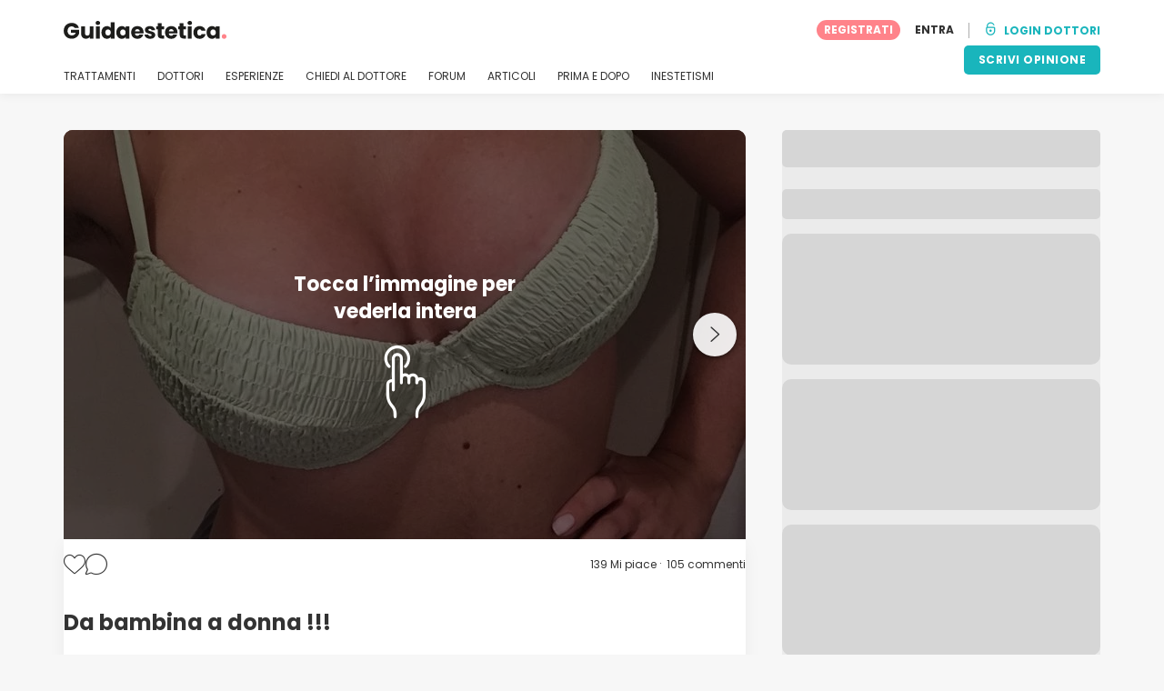

--- FILE ---
content_type: text/html; charset=UTF-8
request_url: https://www.guidaestetica.it/esperienze/mastoplastica-additiva/da-bambina-a-donna-12422
body_size: 45177
content:
<!DOCTYPE html>
<html lang="it-IT" class="desktop" >
<head>
        
<meta charset="utf-8" />
<meta name="viewport" content="width=device-width, minimum-scale=1.0, maximum-scale=1.0"/>

<title>👙Aggiorno foto del mio seno dopo 1 anno !! ♥️ - Mastoplastica additiva - Guidaestetica.it</title>

<link rel="preconnect" href="//static.guidaestetica.it" crossorigin>


                    <script async src="https://www.googletagmanager.com/gtag/js?id=G-WMFN91GH5Q"></script>
    

    <link rel="stylesheet" href="https://static.guidaestetica.it/10009282/build/yns/main_general.css">

            <link rel="stylesheet" href="https://static.guidaestetica.it/10009282/build/yns/yns_header_nav.css">
        <link rel="stylesheet" href="https://static.guidaestetica.it/10009282/build/yns/yns_footer.css">
    
    <link rel="stylesheet" href="https://static.guidaestetica.it/10009282/build/yns/5056.css"><link rel="stylesheet" href="https://static.guidaestetica.it/10009282/build/yns/experience_item.css">

<script id="js_analytics" type="text/javascript">
    const projectDomain = 'guidaestetica.it';

        (function(i,s,o,g,r,a,m){i['GoogleAnalyticsObject']=r;i[r]=i[r]||function(){
        (i[r].q=i[r].q||[]).push(arguments)},i[r].l=1*new Date();a=s.createElement(o),
        m=s.getElementsByTagName(o)[0];a.async=1;a.src=g;m.parentNode.insertBefore(a,m)
    })(window,document,'script','https://www.google-analytics.com/analytics.js','ga');

    window.gaYNS = {
                analyticsTreatmentName: 'Mastoplastica additiva',
        analyticsTreatmentEnglishName: 'Breast augmentation',
        dimensionPath: '/experience/item',
                gaTracker: 'UA-4531859-1',
                gaTrackerGlobal: 'UA-103658573-1',
        pageType: ''
    };


                !function(f,b,e,v,n,t,s){if(f.fbq)return;n=f.fbq=function(){n.callMethod?
        n.callMethod.apply(n,arguments):n.queue.push(arguments)};if(!f._fbq)f._fbq=n;
        n.push=n;n.loaded=!0;n.version='2.0';n.queue=[];t=b.createElement(e);t.async=!0;
        t.src=v;s=b.getElementsByTagName(e)[0];s.parentNode.insertBefore(t,s)}(window,
        document,'script','https://connect.facebook.net/en_US/fbevents.js');
    

                window.dataLayer = window.dataLayer || [];
        window.gA4Data = window.gA4Data || {};
        window.gA4Data.measurement_id = 'G-WMFN91GH5Q';
        window.gA4Data.treatmentName = 'Mastoplastica additiva';
        window.gA4Data.treatmentEnglishName = 'Breast augmentation';
        window.gA4Data.pageItems = '';
        window.gA4Data.creationDate = '14/09/2019';
        window.gA4Data.brandRelatedId = '';
        window.gA4Data.doctorRelatedId = '';

        function gtag(){dataLayer.push(arguments);}

        // Config GA4
        gtag('js', new Date());

        function getCookie(name) {
            return document.cookie
            .split('; ')
            .find(row => row.startsWith(name))
            ?.split('=')[1] || null;
        }
        const COOKIE_NAME = '_ynsGDPR_';
        const consentCookieValue = getCookie(COOKIE_NAME);

        const defaultConsentConfig = {
            'ad_storage': 'denied',
            'ad_user_data': 'denied',
            'ad_personalization': 'denied',
            'analytics_storage': 'denied',
            'functionality_storage': 'denied',
            'personalization_storage': 'denied',
            'security_storage': 'granted',  // Always granted
        };

        let shouldEnableUrlPassthrough = true;

        if (consentCookieValue) {
            const consent = JSON.parse(decodeURIComponent(consentCookieValue));

            Object.assign(defaultConsentConfig, {
                'ad_storage': consent.marketing ? 'granted' : 'denied',
                'ad_user_data':  consent.marketing ? 'granted' : 'denied',
                'ad_personalization':  consent.marketing ? 'granted' : 'denied',
                'analytics_storage':  consent.analysis ? 'granted' : 'denied',
                'functionality_storage':  consent.functional ? 'granted' : 'denied',
                'personalization_storage':  consent.marketing ? 'granted' : 'denied',
            });

            shouldEnableUrlPassthrough = !(consent.marketing && consent.analysis);
        }
        gtag('consent', 'default', defaultConsentConfig);

        gtag('set', 'url_passthrough', shouldEnableUrlPassthrough);

        data = {};
        data.content_group = '/experience/item';
        if (window.gA4Data.treatmentName) {
            data.treatment = window.gA4Data.treatmentName;
        }
        if (window.gA4Data.treatmentEnglishName) {
            data.english_treatment = window.gA4Data.treatmentEnglishName;
        }
        if (window.gA4Data.pageItems) {
            data.content_items = window.gA4Data.pageItems;
        }
        if (window.gA4Data.creationDate) {
            data.creation_date = window.gA4Data.creationDate;
        }
        if (window.gA4Data.brandRelatedId) {
            data.brand_related_id = window.gA4Data.brandRelatedId;
        }
        if (window.gA4Data.doctorRelatedId) {
            data.doctor_related_id = window.gA4Data.doctorRelatedId;
        }

        // /_ga=([^;]+)/i.test(document.cookie) ? data.yns_client_id = RegExp.$1.split('.').slice(2).join('.').replace('3','2'): null;
        // /smd5=([^;]+)/i.test(document.cookie) ? data.yns_session_id = RegExp.$1 : null;
        /User=([^;]+)/i.test(document.cookie) ? data.user_id = RegExp.$1 : null;

        gtag('config', window.gA4Data.measurement_id, {
            ...data,
            'cookie_domain': `.${projectDomain}`,
            'linker': {
                'url_passthrough': true
            },
        });
    </script>

<!-- Google Tag Manager -->
<script>(function(w,d,s,l,i){w[l]=w[l]||[];w[l].push({'gtm.start':
            new Date().getTime(),event:'gtm.js'});var f=d.getElementsByTagName(s)[0],
        j=d.createElement(s),dl=l!='dataLayer'?'&l='+l:'';j.async=true;j.src=
        'https://www.googletagmanager.com/gtm.js?id='+i+dl;f.parentNode.insertBefore(j,f);
    })(window,document,'script','dataLayer','GTM-5PCHSHG');</script>
<!-- End Google Tag Manager -->



    <link rel="preload" href="https://static.guidaestetica.it/10009282/build/yns/fonts/Poppins-Regular.ad19729d.woff2" as="font" type="font/woff2" crossorigin>
<link rel="preload" href="https://static.guidaestetica.it/10009282/build/yns/fonts/Poppins-Bold.dd24d10e.woff2" as="font" type="font/woff2" crossorigin>
<link rel="preload" href="https://static.guidaestetica.it/10009282/build/yns/fonts/YNS_icons.e0995834.woff2" as="font" type="font/woff2" crossorigin>




<link rel="dns-prefetch" href="//fonts.googleapis.com">
<link rel="dns-prefetch" href="//www.googleadservices.com">
<link rel="dns-prefetch" href="//pagead2.googlesyndication.com">
<link rel="dns-prefetch" href="//tpc.googlesyndication.com">
<link rel="dns-prefetch" href="//connect.facebook.net">
<link rel="dns-prefetch" href="//www.google-analytics.com">
<link rel="dns-prefetch" href="//www.googletagmanager.com">
<link rel="dns-prefetch" href="//cdnjs.cloudflare.com">
<link rel="dns-prefetch" href="//googleads.g.doubleclick.net">
<link rel="dns-prefetch" href="//stats.g.doubleclick.net">
<link rel="dns-prefetch" href="//www.google.com">
<link rel="dns-prefetch" href="//js-agent.newrelic.com">
<link rel="dns-prefetch" href="//bam.nr-data.net">
<link rel="dns-prefetch" href="//cdn.livechatinc.com">
<link rel="dns-prefetch" href="//secure.livechatinc.com">
<link rel="dns-prefetch" href="//accounts.livechatinc.com">
<link rel="dns-prefetch" href="//analytics.tiktok.com">


<meta name="google-site-verification" content="tFyTp0vI7okiPZHCNULlmh7C5U50LrLFGa80eFdgZA8"/>
<meta name="robots" content="index, follow"/>    <meta name="description" content="AlynaBas - Ed eccoci qua ! È passato già un anno , anzi è volato . È arrivata la stagione del mare e dei costumi e non sapete quanto sono sempre più contenta di avere questo nuovo corpo ! Sto davvero bene e mi sento un altra persona , per la precisione mi sento migliorata 😊 Mi sembra di averle..."/>
<meta name="apple-itunes-app" content="app-id=1149340927, app-argument=https://www.guidaestetica.it/esperienze/mastoplastica-additiva/da-bambina-a-donna-12422">

            <link rel="canonical" href="https://www.guidaestetica.it/esperienze/mastoplastica-additiva/da-bambina-a-donna-12422"/>
    


    <script async src="https://securepubads.g.doubleclick.net/tag/js/gpt.js"></script>
    <script>
                const decode = function (e) {
            return decodeURIComponent(e)
        }, leftTrim = function (e) {
            return e.replace(/^\s+/, "")
        }, coIsset = function (e) {
            return -1 !== window.document.cookie.indexOf(e + "=")
        }, coGet = function (e) {
            const n = document.cookie.split(";");
            let t = "", o = "", c = [];
            for (let i = 0; i < n.length; i++) if (o = (c = (t = n[i].replace(/^\s+/, "")).split("=")).shift(), t = c.join("="), e === o) return decode(t);
            return ""
        };

                window.loadSlots = false;
        window.googletag = window.googletag || {cmd: []};

        googletag.cmd.push(function () {
            let DISABLE_COOKIES = 1;

                    googletag.defineSlot('/21674600035/YNS_AU_IT_INFOBOXES', [800, 240], 'div-gpt-ad-21870585613-0').addService(googletag.pubads());
                            googletag.defineSlot('/21674600035/AU_IT_420x420_GENERAL', [420, 420], 'div-gpt-ad-21868213415-0').addService(googletag.pubads());
                                    googletag.defineSlot('/21674600035/YNS_AU_IT_VIDEOS', [640, 360], 'div-gpt-ad-21907756040-0').addService(googletag.pubads());
                                    googletag.pubads().enableSingleRequest();
            googletag.pubads().setTargeting('country', ['it'])
                                                                                                        .setTargeting('section', ['/experience/item']);

            if (coIsset('_ynsGDPR_')) {
                const segmentationEnabled = JSON.parse(coGet('_ynsGDPR_')).segmentation;
                DISABLE_COOKIES = segmentationEnabled ? 0 : 1;
            }

            googletag.pubads().setCookieOptions(DISABLE_COOKIES);
            googletag.pubads().collapseEmptyDivs(true);
            googletag.pubads().addEventListener('slotOnload', function (event) {
                window.loadSlots = true;
            });

            googletag.enableServices();
        });
    </script>


<link rel="manifest" href="/manifest.webmanifest"/>

    <base href="https://www.guidaestetica.it">
</head>

<body id="experience-card"        data-meta="treatment_card"              data-show-sensitive-content="false"
      class="        "
>
            
    <header class="header-nav header-nav--desktop u-flex">
        <div class="container-layout">
            <div class="header-nav__top u-flex u-flex-justify-between u-flex-align-items-center">
                                <a href="/"
                   class="header-nav__logo u-flex u-flex-align-items-center"
                   title="Estetica"
                >
                    <img src="https://static.guidaestetica.it/img/img_et/logo/IT/logo.svg"
                         width="179"
                         height="20"
                         alt="Estetica"
                    />
                </a>
                
                                

                                <div id="jsv-nav-user-menu-new">
                    <div class="nav-user-menu"><ul
                class="nav-user-menu--not-logged nav-user-menu__links u-flex u-flex-align-items-center u-p--0"
                data-role="nav-user-menu-not-logged"
            ><li class="nav-user-menu__users-register"><span
                        data-href="/profile/register"
                        rel="nofollow"
                        class="nav-user-menu__users-register-btn u-font--bold u-flex u-flex-align-items-center u-flex-justify-center u-render__cursor--pointer u-render__border-none internal-span-link"
                        aria-label="Registrati su Guidaestetica.it"
                        data-role="nav-user-register-btn"
                    >
                        REGISTRATI
                    </span></li><li class="nav-user-menu__users-login"><span
                        data-href="/profile/login?rurl=https://www.guidaestetica.it/esperienze/mastoplastica-additiva/da-bambina-a-donna-12422"
                        rel="nofollow"
                        class="btn--primary btn--white u-ml--2 u-font--bold u-render__border-none internal-span-link"
                        data-role="nav-user-login-btn"
                    >
                        ENTRA
                    </span></li><li class="nav-user-menu__doctors u-ml--2 u-pl--2"><i
                        class="yns-icon-unlocked u-font--bold"
                        aria-hidden="true"
                    ></i><span
                        data-href="/front/user_account/login"
                        rel="nofollow"
                        class="u-ml--1 u-font--bold u-render__border-none btn--basic u-render__underline-none internal-span-link"
                    >LOGIN DOTTORI</span></li></ul></div>
                </div>
            </div>

                        <nav role="navigation" class="u-flex u-flex-justify-between">
                <ul class="header-nav__list u-mt--3 u-pl--0" data-role="header-nav-list">
                                        <li class="header-nav__list-item header-nav__sublist-parent u-render__position--relative">
                        <a class="header-nav__list-link u-pb--1 "
                           href="https://www.guidaestetica.it/trattamenti"
                           data-link="treatment_list"
                        >
                            TRATTAMENTI
                        </a>

                                                        
    <div class="header-nav__sublist ">
        <div class="u-text--nowrap">
            <span class="header-nav__sublist-label u-font--bold u-mr--1">Trattamenti più popolari</span>
            <a href="https://www.guidaestetica.it/trattamenti" class="header-nav__sublist-link-all u-font--bold u-text--nowrap js-ga-link"
               data-ga-ev="Main menu|View all treatments|Vedi tutto">
                                    Vedi tutto
                            </a>
        </div>
        <ul class="u-p--0">
                                                                                                                                                                                                        <li>
                    <a href="https://www.guidaestetica.it/trattamenti/acido-ialuronico"
                       class="header-nav__sublist-link u-text--ellipsis js-ga-link"
                       data-ga-ev="Main menu|Go to treatment item|Acido ialuronico">
                        Acido ialuronico
                    </a>
                </li>
                                                                                                                                                                                                        <li>
                    <a href="https://www.guidaestetica.it/trattamenti/asportazione-nei"
                       class="header-nav__sublist-link u-text--ellipsis js-ga-link"
                       data-ga-ev="Main menu|Go to treatment item|Asportazione nei">
                        Asportazione nei
                    </a>
                </li>
                                                                                                                                                                                                        <li>
                    <a href="https://www.guidaestetica.it/trattamenti/botulino"
                       class="header-nav__sublist-link u-text--ellipsis js-ga-link"
                       data-ga-ev="Main menu|Go to treatment item|Botulino">
                        Botulino
                    </a>
                </li>
                                                                                                                                                                                                        <li>
                    <a href="https://www.guidaestetica.it/trattamenti/filler"
                       class="header-nav__sublist-link u-text--ellipsis js-ga-link"
                       data-ga-ev="Main menu|Go to treatment item|Filler">
                        Filler
                    </a>
                </li>
                                                                                                                                                                                                        <li>
                    <a href="https://www.guidaestetica.it/trattamenti/filler-labbra"
                       class="header-nav__sublist-link u-text--ellipsis js-ga-link"
                       data-ga-ev="Main menu|Go to treatment item|Filler labbra">
                        Filler labbra
                    </a>
                </li>
                                                                                                                                                                                                        <li>
                    <a href="https://www.guidaestetica.it/trattamenti/liposuzione"
                       class="header-nav__sublist-link u-text--ellipsis js-ga-link"
                       data-ga-ev="Main menu|Go to treatment item|Liposuzione">
                        Liposuzione
                    </a>
                </li>
                                                                                                                                                                                                        <li>
                    <a href="https://www.guidaestetica.it/trattamenti/mastoplastica-additiva"
                       class="header-nav__sublist-link u-text--ellipsis js-ga-link"
                       data-ga-ev="Main menu|Go to treatment item|Mastoplastica additiva">
                        Mastoplastica additiva
                    </a>
                </li>
                                                                                                                                                                                                        <li>
                    <a href="https://www.guidaestetica.it/trattamenti/rimozione-tatuaggi"
                       class="header-nav__sublist-link u-text--ellipsis js-ga-link"
                       data-ga-ev="Main menu|Go to treatment item|Rimozione tatuaggi">
                        Rimozione tatuaggi
                    </a>
                </li>
                                                                                                                                                                                                        <li>
                    <a href="https://www.guidaestetica.it/trattamenti/rinofiller"
                       class="header-nav__sublist-link u-text--ellipsis js-ga-link"
                       data-ga-ev="Main menu|Go to treatment item|Rinofiller">
                        Rinofiller
                    </a>
                </li>
                                                                                                                                                                                                        <li>
                    <a href="https://www.guidaestetica.it/trattamenti/rinoplastica"
                       class="header-nav__sublist-link u-text--ellipsis js-ga-link"
                       data-ga-ev="Main menu|Go to treatment item|Rinoplastica">
                        Rinoplastica
                    </a>
                </li>
                    </ul>
    </div>

                                            </li>

                                        <li class="header-nav__list-item header-nav__sublist-parent u-render__position--relative">
                        <a href="https://www.guidaestetica.it/centri"
                           class="header-nav__list-link u-pb--1 "
                           data-link="company_listing"
                        >
                            DOTTORI
                        </a>

                                                        
    <div class="header-nav__sublist ">
        <div class="u-text--nowrap">
            <span class="header-nav__sublist-label u-font--bold u-mr--1">Dottori per trattamento e ubicazione</span>
            <a href="https://www.guidaestetica.it/centri" class="header-nav__sublist-link-all u-font--bold u-text--nowrap js-ga-link"
               data-ga-ev="Main menu|View all doctors|Vedi tutto">
                                    Vedi tutto
                            </a>
        </div>
        <ul class="u-p--0">
                                                                                                                                                                                                                                                    <li>
                    <a href="https://www.guidaestetica.it/centri/mastoplastica-additiva/roma"
                       class="header-nav__sublist-link u-text--ellipsis js-ga-link"
                       data-ga-ev="Main menu|Go to doctors list treatment area2|Mastoplastica additiva a Roma">
                        Mastoplastica additiva a Roma
                    </a>
                </li>
                                                                                                                                                                                                                                                    <li>
                    <a href="https://www.guidaestetica.it/centri/mastoplastica-additiva/milano"
                       class="header-nav__sublist-link u-text--ellipsis js-ga-link"
                       data-ga-ev="Main menu|Go to doctors list treatment area2|Mastoplastica additiva a Milano">
                        Mastoplastica additiva a Milano
                    </a>
                </li>
                                                                                                                                                                                                                                                    <li>
                    <a href="https://www.guidaestetica.it/centri/mastoplastica-additiva/napoli"
                       class="header-nav__sublist-link u-text--ellipsis js-ga-link"
                       data-ga-ev="Main menu|Go to doctors list treatment area2|Mastoplastica additiva a Napoli">
                        Mastoplastica additiva a Napoli
                    </a>
                </li>
                                                                                                                                                                                                                                                    <li>
                    <a href="https://www.guidaestetica.it/centri/rinoplastica/roma"
                       class="header-nav__sublist-link u-text--ellipsis js-ga-link"
                       data-ga-ev="Main menu|Go to doctors list treatment area2|Rinoplastica a Roma">
                        Rinoplastica a Roma
                    </a>
                </li>
                                                                                                                                                                                                                                                    <li>
                    <a href="https://www.guidaestetica.it/centri/rinoplastica/milano"
                       class="header-nav__sublist-link u-text--ellipsis js-ga-link"
                       data-ga-ev="Main menu|Go to doctors list treatment area2|Rinoplastica a Milano">
                        Rinoplastica a Milano
                    </a>
                </li>
                                                                                                                                                                                                                                                    <li>
                    <a href="https://www.guidaestetica.it/centri/rinoplastica/varese"
                       class="header-nav__sublist-link u-text--ellipsis js-ga-link"
                       data-ga-ev="Main menu|Go to doctors list treatment area2|Rinoplastica a Varese">
                        Rinoplastica a Varese
                    </a>
                </li>
                                                                                                                                                                                                                                                    <li>
                    <a href="https://www.guidaestetica.it/centri/rinoplastica/salerno"
                       class="header-nav__sublist-link u-text--ellipsis js-ga-link"
                       data-ga-ev="Main menu|Go to doctors list treatment area2|Rinoplastica a Salerno">
                        Rinoplastica a Salerno
                    </a>
                </li>
                                                                                                                                                                                                                                                    <li>
                    <a href="https://www.guidaestetica.it/centri/addominoplastica/roma"
                       class="header-nav__sublist-link u-text--ellipsis js-ga-link"
                       data-ga-ev="Main menu|Go to doctors list treatment area2|Addominoplastica a Roma">
                        Addominoplastica a Roma
                    </a>
                </li>
                                                                                                                                                                                                                                                    <li>
                    <a href="https://www.guidaestetica.it/centri/liposuzione/roma"
                       class="header-nav__sublist-link u-text--ellipsis js-ga-link"
                       data-ga-ev="Main menu|Go to doctors list treatment area2|Liposuzione a Roma">
                        Liposuzione a Roma
                    </a>
                </li>
                                                                                                                                                                                                                                                    <li>
                    <a href="https://www.guidaestetica.it/centri/liposuzione/milano"
                       class="header-nav__sublist-link u-text--ellipsis js-ga-link"
                       data-ga-ev="Main menu|Go to doctors list treatment area2|Liposuzione a Milano">
                        Liposuzione a Milano
                    </a>
                </li>
                    </ul>
    </div>

                                            </li>

                                                                <li class="header-nav__list-item header-nav__sublist-parent u-render__position--relative">
                            <a class="header-nav__list-link u-pb--1 "
                               href="https://www.guidaestetica.it/esperienze"
                               data-link="experiences-home"
                               data-role="experiences-navigation-tab"
                            >
                                ESPERIENZE
                            </a>

                                                                
    <div class="header-nav__sublist ">
        <div class="u-text--nowrap">
            <span class="header-nav__sublist-label u-font--bold u-mr--1">Trattamenti con più esperienze</span>
            <a href="https://www.guidaestetica.it/esperienze" class="header-nav__sublist-link-all u-font--bold u-text--nowrap js-ga-link"
               data-ga-ev="Main menu|View all experiences|Vedi tutto">
                                    Vedi tutto
                            </a>
        </div>
        <ul class="u-p--0">
                                                                                                                                                                                                        <li>
                    <a href="https://www.guidaestetica.it/esperienze/acido-ialuronico"
                       class="header-nav__sublist-link u-text--ellipsis js-ga-link"
                       data-ga-ev="Main menu|Go to treatment experience list|Esperienze su: Acido ialuronico">
                        Esperienze su: Acido ialuronico
                    </a>
                </li>
                                                                                                                                                                                                        <li>
                    <a href="https://www.guidaestetica.it/esperienze/addominoplastica"
                       class="header-nav__sublist-link u-text--ellipsis js-ga-link"
                       data-ga-ev="Main menu|Go to treatment experience list|Esperienze su: Addominoplastica">
                        Esperienze su: Addominoplastica
                    </a>
                </li>
                                                                                                                                                                                                        <li>
                    <a href="https://www.guidaestetica.it/esperienze/blefaroplastica"
                       class="header-nav__sublist-link u-text--ellipsis js-ga-link"
                       data-ga-ev="Main menu|Go to treatment experience list|Esperienze su: Blefaroplastica">
                        Esperienze su: Blefaroplastica
                    </a>
                </li>
                                                                                                                                                                                                        <li>
                    <a href="https://www.guidaestetica.it/esperienze/filler"
                       class="header-nav__sublist-link u-text--ellipsis js-ga-link"
                       data-ga-ev="Main menu|Go to treatment experience list|Esperienze su: Filler">
                        Esperienze su: Filler
                    </a>
                </li>
                                                                                                                                                                                                        <li>
                    <a href="https://www.guidaestetica.it/esperienze/filler-labbra"
                       class="header-nav__sublist-link u-text--ellipsis js-ga-link"
                       data-ga-ev="Main menu|Go to treatment experience list|Esperienze su: Filler labbra">
                        Esperienze su: Filler labbra
                    </a>
                </li>
                                                                                                                                                                                                        <li>
                    <a href="https://www.guidaestetica.it/esperienze/liposuzione"
                       class="header-nav__sublist-link u-text--ellipsis js-ga-link"
                       data-ga-ev="Main menu|Go to treatment experience list|Esperienze su: Liposuzione">
                        Esperienze su: Liposuzione
                    </a>
                </li>
                                                                                                                                                                                                        <li>
                    <a href="https://www.guidaestetica.it/esperienze/mastopessi"
                       class="header-nav__sublist-link u-text--ellipsis js-ga-link"
                       data-ga-ev="Main menu|Go to treatment experience list|Esperienze su: Mastopessi">
                        Esperienze su: Mastopessi
                    </a>
                </li>
                                                                                                                                                                                                        <li>
                    <a href="https://www.guidaestetica.it/esperienze/mastoplastica-additiva"
                       class="header-nav__sublist-link u-text--ellipsis js-ga-link"
                       data-ga-ev="Main menu|Go to treatment experience list|Esperienze su: Mastoplastica additiva">
                        Esperienze su: Mastoplastica additiva
                    </a>
                </li>
                                                                                                                                                                                                        <li>
                    <a href="https://www.guidaestetica.it/esperienze/rinofiller"
                       class="header-nav__sublist-link u-text--ellipsis js-ga-link"
                       data-ga-ev="Main menu|Go to treatment experience list|Esperienze su: Rinofiller">
                        Esperienze su: Rinofiller
                    </a>
                </li>
                                                                                                                                                                                                        <li>
                    <a href="https://www.guidaestetica.it/esperienze/rinoplastica"
                       class="header-nav__sublist-link u-text--ellipsis js-ga-link"
                       data-ga-ev="Main menu|Go to treatment experience list|Esperienze su: Rinoplastica">
                        Esperienze su: Rinoplastica
                    </a>
                </li>
                    </ul>
    </div>

                                                    </li>
                    
                                                                <li class="header-nav__list-item header-nav__sublist-parent u-render__position--relative">
                            <a class="header-nav__list-link u-pb--1 "
                               href="https://www.guidaestetica.it/domande"
                               data-link="qanda_home"
                            >
                                CHIEDI AL DOTTORE
                            </a>

                                                                
    <div class="header-nav__sublist ">
        <div class="u-text--nowrap">
            <span class="header-nav__sublist-label u-font--bold u-mr--1">Trattamenti con più domande</span>
            <a href="https://www.guidaestetica.it/domande" class="header-nav__sublist-link-all u-font--bold u-text--nowrap js-ga-link"
               data-ga-ev="Main menu|View all qanda|Vedi tutto">
                                    Vedi tutto
                            </a>
        </div>
        <ul class="u-p--0">
                                                                                                                                                                                                        <li>
                    <a href="https://www.guidaestetica.it/domande/acido-ialuronico"
                       class="header-nav__sublist-link u-text--ellipsis js-ga-link"
                       data-ga-ev="Main menu|Go to treatment qanda|Domande su: Acido ialuronico">
                        Domande su: Acido ialuronico
                    </a>
                </li>
                                                                                                                                                                                                        <li>
                    <a href="https://www.guidaestetica.it/domande/acne"
                       class="header-nav__sublist-link u-text--ellipsis js-ga-link"
                       data-ga-ev="Main menu|Go to treatment qanda|Domande su: Acne">
                        Domande su: Acne
                    </a>
                </li>
                                                                                                                                                                                                        <li>
                    <a href="https://www.guidaestetica.it/domande/botulino"
                       class="header-nav__sublist-link u-text--ellipsis js-ga-link"
                       data-ga-ev="Main menu|Go to treatment qanda|Domande su: Botulino">
                        Domande su: Botulino
                    </a>
                </li>
                                                                                                                                                                                                        <li>
                    <a href="https://www.guidaestetica.it/domande/cicatrici"
                       class="header-nav__sublist-link u-text--ellipsis js-ga-link"
                       data-ga-ev="Main menu|Go to treatment qanda|Domande su: Cicatrici">
                        Domande su: Cicatrici
                    </a>
                </li>
                                                                                                                                                                                                        <li>
                    <a href="https://www.guidaestetica.it/domande/depilazione-laser"
                       class="header-nav__sublist-link u-text--ellipsis js-ga-link"
                       data-ga-ev="Main menu|Go to treatment qanda|Domande su: Depilazione laser">
                        Domande su: Depilazione laser
                    </a>
                </li>
                                                                                                                                                                                                        <li>
                    <a href="https://www.guidaestetica.it/domande/filler"
                       class="header-nav__sublist-link u-text--ellipsis js-ga-link"
                       data-ga-ev="Main menu|Go to treatment qanda|Domande su: Filler">
                        Domande su: Filler
                    </a>
                </li>
                                                                                                                                                                                                        <li>
                    <a href="https://www.guidaestetica.it/domande/filler-labbra"
                       class="header-nav__sublist-link u-text--ellipsis js-ga-link"
                       data-ga-ev="Main menu|Go to treatment qanda|Domande su: Filler labbra">
                        Domande su: Filler labbra
                    </a>
                </li>
                                                                                                                                                                                                        <li>
                    <a href="https://www.guidaestetica.it/domande/macchie-della-pelle"
                       class="header-nav__sublist-link u-text--ellipsis js-ga-link"
                       data-ga-ev="Main menu|Go to treatment qanda|Domande su: Macchie della pelle">
                        Domande su: Macchie della pelle
                    </a>
                </li>
                                                                                                                                                                                                        <li>
                    <a href="https://www.guidaestetica.it/domande/mastoplastica-additiva"
                       class="header-nav__sublist-link u-text--ellipsis js-ga-link"
                       data-ga-ev="Main menu|Go to treatment qanda|Domande su: Mastoplastica additiva">
                        Domande su: Mastoplastica additiva
                    </a>
                </li>
                                                                                                                                                                                                        <li>
                    <a href="https://www.guidaestetica.it/domande/rinoplastica"
                       class="header-nav__sublist-link u-text--ellipsis js-ga-link"
                       data-ga-ev="Main menu|Go to treatment qanda|Domande su: Rinoplastica">
                        Domande su: Rinoplastica
                    </a>
                </li>
                    </ul>
    </div>

                                                    </li>
                    
                                                                <li class="header-nav__list-item">
                            <a class="header-nav__list-link u-pb--1 "
                               href="https://forum.guidaestetica.it/"
                               data-link="forum-list-categories"
                            >
                                FORUM
                            </a>
                        </li>
                    
                                        <li class="header-nav__list-item">
                        <a class="header-nav__list-link u-pb--1 "
                           href="https://www.guidaestetica.it/articoli"
                           data-link="article-home"
                        >
                            ARTICOLI
                        </a>
                    </li>

                                                                <li class="header-nav__list-item">
                            <a class="header-nav__list-link u-pb--1 "
                               href="https://www.guidaestetica.it/prima-e-dopo"
                               data-link="gallery-listing"
                            >
                                PRIMA E DOPO
                            </a>
                        </li>
                    
                                        <li class="header-nav__list-item">
                        <a class="header-nav__list-link u-pb--1 "
                           href="https://www.guidaestetica.it/inestetismi"
                           data-link="concern_list"
                        >
                            INESTETISMI
                        </a>
                    </li>
                </ul>

                                                        <div class="u-my--1">
                        <button
                            data-com-id="0"
                            data-treatment-id="0"
                            data-source="14"
                            class="btn-header btn-header--primary u-render__display--none js-experience-review-selector js-show-for-patients js-ga-link"
                                
    data-ga-category="click"
    data-ga-props="{&quot;action&quot;:&quot;share experience&quot;,&quot;cta&quot;:&quot;navigation button&quot;,&quot;content_group&quot;:&quot;\/experience\/item&quot;}"

                        >SCRIVI OPINIONE</button>
                    </div>
                            </nav>
        </div>
    </header>

    
                                
    <div class="container-layout" data-exp="188333">
        <div class="container-layout__grid has-sidebar u-pt--0 d:u-pt--5">
            <div class="container-layout__content">
                <div
                    id="remarketing"
                    data-section="experience"
                    data-sev-id="6856"
                    aria-hidden="true"
                ></div>

                                <div
    id="js_update_experience"
    class="experience__banner experience__banner--blue u-text--center u-p--3 u-mb--3 u-mt--3 d:u-mt--0 u-render__display--none"
>
    <p>Hai aggiornamenti? Racconta alla community i tuoi progressi!</p>

    <button
        type="button"
        class="btn btn--primary btn--blue internal-span-link u-mx--center"
        data-href="https://www.guidaestetica.it/esperienze/condividi_la_tua_esperienza?experienceId=188333"
        data-role="update-experience"
    >
        Aggiorna la tua l'esperienza
    </button>
</div>

                
                                                                


<div
    id="media-slider"
    class="swiper media-slider "
>
        <div class="swiper-wrapper">
                                                                                                            
                        



    
<div
    class="swiper-slide js-media-slider-item u-render__cursor--pointer js-ga-link js-media-modal-item"
        
    data-ga-category="click"
    data-ga-props="{&quot;action&quot;:&quot;open fullscreen picture slider&quot;,&quot;cta&quot;:&quot;picture slider&quot;,&quot;page_location&quot;:&quot;https:\/\/www.guidaestetica.it\/esperienze\/mastoplastica-additiva\/da-bambina-a-donna-12422&quot;,&quot;content_group&quot;:&quot;\/experience\/item&quot;}"

>
        <picture ><source srcset="https://static.guidaestetica.it/site/experience/6f/56/8e/198646/107137/107137_exp6.webp"
                        type="image/webp"
                ><source srcset="https://static.guidaestetica.it/site/experience/6f/56/8e/198646/107137/107137_exp6.jpg"
                        type="image/jpg"
                ><img src="https://static.guidaestetica.it/site/experience/6f/56/8e/198646/107137/107137_exp6.jpg"
                 alt="107137"
                                                    id="107137"
                
                                                    class="media-slider__image js-media-slider-image js-image-sensitive"
                
                                
                                                                            data-original-src="https://static.guidaestetica.it/site/experience/6f/56/8e/198646/107137/107137_exp.jpg"
                                            data-slide-index="1"
                                            data-is-safe="1"
                                            data-post-id="198646"
                                    
                                
                                
                                
                                
                                                    loading="eager"
                
                                                    fetchpriority="high"
                
                                
                                
                                            /></picture>
</div>

                                                                                            
                        



    
<div
    class="swiper-slide js-media-slider-item u-render__cursor--pointer js-ga-link js-media-modal-item"
        
    data-ga-category="click"
    data-ga-props="{&quot;action&quot;:&quot;open fullscreen picture slider&quot;,&quot;cta&quot;:&quot;picture slider&quot;,&quot;page_location&quot;:&quot;https:\/\/www.guidaestetica.it\/esperienze\/mastoplastica-additiva\/da-bambina-a-donna-12422&quot;,&quot;content_group&quot;:&quot;\/experience\/item&quot;}"

>
        <picture ><source srcset="https://static.guidaestetica.it/site/experience/6f/56/8e/198646/107136/107136_exp6.webp"
                        type="image/webp"
                ><source srcset="https://static.guidaestetica.it/site/experience/6f/56/8e/198646/107136/107136_exp6.jpg"
                        type="image/jpg"
                ><img src="https://static.guidaestetica.it/site/experience/6f/56/8e/198646/107136/107136_exp6.jpg"
                 alt="107136"
                                                    id="107136"
                
                                                    class="media-slider__image js-media-slider-image js-image-sensitive"
                
                                
                                                                            data-original-src="https://static.guidaestetica.it/site/experience/6f/56/8e/198646/107136/107136_exp.jpg"
                                            data-slide-index="2"
                                            data-is-safe="1"
                                            data-post-id="198646"
                                    
                                
                                
                                
                                
                                                    loading="lazy"
                
                                
                                
                                
                                            /></picture>
</div>

                                                                                            
                        



    
<div
    class="swiper-slide js-media-slider-item u-render__cursor--pointer js-ga-link js-media-modal-item"
        
    data-ga-category="click"
    data-ga-props="{&quot;action&quot;:&quot;open fullscreen picture slider&quot;,&quot;cta&quot;:&quot;picture slider&quot;,&quot;page_location&quot;:&quot;https:\/\/www.guidaestetica.it\/esperienze\/mastoplastica-additiva\/da-bambina-a-donna-12422&quot;,&quot;content_group&quot;:&quot;\/experience\/item&quot;}"

>
        <picture ><source srcset="https://static.guidaestetica.it/site/experience/6f/56/8e/198646/107135/107135_exp6.webp"
                        type="image/webp"
                ><source srcset="https://static.guidaestetica.it/site/experience/6f/56/8e/198646/107135/107135_exp6.jpg"
                        type="image/jpg"
                ><img src="https://static.guidaestetica.it/site/experience/6f/56/8e/198646/107135/107135_exp6.jpg"
                 alt="107135"
                                                    id="107135"
                
                                                    class="media-slider__image js-media-slider-image js-image-sensitive"
                
                                
                                                                            data-original-src="https://static.guidaestetica.it/site/experience/6f/56/8e/198646/107135/107135_exp.jpg"
                                            data-slide-index="3"
                                            data-is-safe="1"
                                            data-post-id="198646"
                                    
                                
                                
                                
                                
                                                    loading="lazy"
                
                                
                                
                                
                                            /></picture>
</div>

                                                                                            
                        



    
<div
    class="swiper-slide js-media-slider-item u-render__cursor--pointer js-ga-link js-media-modal-item"
        
    data-ga-category="click"
    data-ga-props="{&quot;action&quot;:&quot;open fullscreen picture slider&quot;,&quot;cta&quot;:&quot;picture slider&quot;,&quot;page_location&quot;:&quot;https:\/\/www.guidaestetica.it\/esperienze\/mastoplastica-additiva\/da-bambina-a-donna-12422&quot;,&quot;content_group&quot;:&quot;\/experience\/item&quot;}"

>
        <picture ><source srcset="https://static.guidaestetica.it/site/experience/42/6c/95/196885/105918/105918_exp6.webp"
                        type="image/webp"
                ><source srcset="https://static.guidaestetica.it/site/experience/42/6c/95/196885/105918/105918_exp6.jpg"
                        type="image/jpg"
                ><img src="https://static.guidaestetica.it/site/experience/42/6c/95/196885/105918/105918_exp6.jpg"
                 alt="105918"
                                                    id="105918"
                
                                                    class="media-slider__image js-media-slider-image js-image-sensitive"
                
                                
                                                                            data-original-src="https://static.guidaestetica.it/site/experience/42/6c/95/196885/105918/105918_exp.jpg"
                                            data-slide-index="4"
                                            data-is-safe="1"
                                            data-post-id="196885"
                                    
                                
                                
                                
                                
                                                    loading="lazy"
                
                                
                                
                                
                                            /></picture>
</div>

                                                                                            
                        



    
<div
    class="swiper-slide js-media-slider-item u-render__cursor--pointer js-ga-link js-media-modal-item"
        
    data-ga-category="click"
    data-ga-props="{&quot;action&quot;:&quot;open fullscreen picture slider&quot;,&quot;cta&quot;:&quot;picture slider&quot;,&quot;page_location&quot;:&quot;https:\/\/www.guidaestetica.it\/esperienze\/mastoplastica-additiva\/da-bambina-a-donna-12422&quot;,&quot;content_group&quot;:&quot;\/experience\/item&quot;}"

>
        <picture ><source srcset="https://static.guidaestetica.it/site/experience/9e/4e/87/195991/105528/105528_exp6.webp"
                        type="image/webp"
                ><source srcset="https://static.guidaestetica.it/site/experience/9e/4e/87/195991/105528/105528_exp6.jpg"
                        type="image/jpg"
                ><img src="https://static.guidaestetica.it/site/experience/9e/4e/87/195991/105528/105528_exp6.jpg"
                 alt="105528"
                                                    id="105528"
                
                                                    class="media-slider__image js-media-slider-image js-image-sensitive"
                
                                
                                                                            data-original-src="https://static.guidaestetica.it/site/experience/9e/4e/87/195991/105528/105528_exp.jpg"
                                            data-slide-index="5"
                                            data-is-safe="1"
                                            data-post-id="195991"
                                    
                                
                                
                                
                                
                                                    loading="lazy"
                
                                
                                
                                
                                            /></picture>
</div>

                                                                                            
                        



    
<div
    class="swiper-slide js-media-slider-item u-render__cursor--pointer js-ga-link "
        
    data-ga-category="click"
    data-ga-props="{&quot;action&quot;:&quot;open fullscreen picture slider&quot;,&quot;cta&quot;:&quot;picture slider&quot;,&quot;page_location&quot;:&quot;https:\/\/www.guidaestetica.it\/esperienze\/mastoplastica-additiva\/da-bambina-a-donna-12422&quot;,&quot;content_group&quot;:&quot;\/experience\/item&quot;}"

>
        <picture ><source srcset="https://static.guidaestetica.it/site/experience/6f/56/8e/198646/107138/107138_exp6_sfw_03.webp"
                        type="image/webp"
                ><source srcset="https://static.guidaestetica.it/site/experience/6f/56/8e/198646/107138/107138_exp6_sfw_03.jpg"
                        type="image/jpg"
                ><img src="https://static.guidaestetica.it/site/experience/6f/56/8e/198646/107138/107138_exp6_sfw_03.jpg"
                 alt="107138"
                                                    id="107138"
                
                                                    class="media-slider__image js-media-slider-image js-image-sensitive"
                
                                
                                                                            data-original-src="https://static.guidaestetica.it/site/experience/6f/56/8e/198646/107138/107138_exp_sfw_03.jpg"
                                            data-slide-index="6"
                                            data-is-safe="0"
                                            data-post-id="198646"
                                    
                                
                                
                                
                                
                                                    loading="lazy"
                
                                
                                
                                
                                            /></picture>
</div>

                                                                                            
                        



    
<div
    class="swiper-slide js-media-slider-item u-render__cursor--pointer js-ga-link "
        
    data-ga-category="click"
    data-ga-props="{&quot;action&quot;:&quot;open fullscreen picture slider&quot;,&quot;cta&quot;:&quot;picture slider&quot;,&quot;page_location&quot;:&quot;https:\/\/www.guidaestetica.it\/esperienze\/mastoplastica-additiva\/da-bambina-a-donna-12422&quot;,&quot;content_group&quot;:&quot;\/experience\/item&quot;}"

>
        <picture ><source srcset="https://static.guidaestetica.it/site/experience/6f/56/8e/198646/107134/107134_exp6_sfw_02.webp"
                        type="image/webp"
                ><source srcset="https://static.guidaestetica.it/site/experience/6f/56/8e/198646/107134/107134_exp6_sfw_02.jpg"
                        type="image/jpg"
                ><img src="https://static.guidaestetica.it/site/experience/6f/56/8e/198646/107134/107134_exp6_sfw_02.jpg"
                 alt="107134"
                                                    id="107134"
                
                                                    class="media-slider__image js-media-slider-image js-image-sensitive"
                
                                
                                                                            data-original-src="https://static.guidaestetica.it/site/experience/6f/56/8e/198646/107134/107134_exp_sfw_02.jpg"
                                            data-slide-index="7"
                                            data-is-safe="0"
                                            data-post-id="198646"
                                    
                                
                                
                                
                                
                                                    loading="lazy"
                
                                
                                
                                
                                            /></picture>
</div>

                                                                                            
                        



    
<div
    class="swiper-slide js-media-slider-item u-render__cursor--pointer js-ga-link "
        
    data-ga-category="click"
    data-ga-props="{&quot;action&quot;:&quot;open fullscreen picture slider&quot;,&quot;cta&quot;:&quot;picture slider&quot;,&quot;page_location&quot;:&quot;https:\/\/www.guidaestetica.it\/esperienze\/mastoplastica-additiva\/da-bambina-a-donna-12422&quot;,&quot;content_group&quot;:&quot;\/experience\/item&quot;}"

>
        <picture ><source srcset="https://static.guidaestetica.it/site/experience/6f/56/8e/198646/107133/107133_exp6_sfw_05.webp"
                        type="image/webp"
                ><source srcset="https://static.guidaestetica.it/site/experience/6f/56/8e/198646/107133/107133_exp6_sfw_05.jpg"
                        type="image/jpg"
                ><img src="https://static.guidaestetica.it/site/experience/6f/56/8e/198646/107133/107133_exp6_sfw_05.jpg"
                 alt="107133"
                                                    id="107133"
                
                                                    class="media-slider__image js-media-slider-image js-image-sensitive"
                
                                
                                                                            data-original-src="https://static.guidaestetica.it/site/experience/6f/56/8e/198646/107133/107133_exp_sfw_05.jpg"
                                            data-slide-index="8"
                                            data-is-safe="0"
                                            data-post-id="198646"
                                    
                                
                                
                                
                                
                                                    loading="lazy"
                
                                
                                
                                
                                            /></picture>
</div>

                                                                                            
                        



    
<div
    class="swiper-slide js-media-slider-item u-render__cursor--pointer js-ga-link "
        
    data-ga-category="click"
    data-ga-props="{&quot;action&quot;:&quot;open fullscreen picture slider&quot;,&quot;cta&quot;:&quot;picture slider&quot;,&quot;page_location&quot;:&quot;https:\/\/www.guidaestetica.it\/esperienze\/mastoplastica-additiva\/da-bambina-a-donna-12422&quot;,&quot;content_group&quot;:&quot;\/experience\/item&quot;}"

>
        <picture ><source srcset="https://static.guidaestetica.it/site/experience/6f/56/8e/198646/107132/107132_exp6_sfw_03.webp"
                        type="image/webp"
                ><source srcset="https://static.guidaestetica.it/site/experience/6f/56/8e/198646/107132/107132_exp6_sfw_03.jpg"
                        type="image/jpg"
                ><img src="https://static.guidaestetica.it/site/experience/6f/56/8e/198646/107132/107132_exp6_sfw_03.jpg"
                 alt="107132"
                                                    id="107132"
                
                                                    class="media-slider__image js-media-slider-image js-image-sensitive"
                
                                
                                                                            data-original-src="https://static.guidaestetica.it/site/experience/6f/56/8e/198646/107132/107132_exp_sfw_03.jpg"
                                            data-slide-index="9"
                                            data-is-safe="0"
                                            data-post-id="198646"
                                    
                                
                                
                                
                                
                                                    loading="lazy"
                
                                
                                
                                
                                            /></picture>
</div>

                                                                                            
                        



    
<div
    class="swiper-slide js-media-slider-item u-render__cursor--pointer js-ga-link "
        
    data-ga-category="click"
    data-ga-props="{&quot;action&quot;:&quot;open fullscreen picture slider&quot;,&quot;cta&quot;:&quot;picture slider&quot;,&quot;page_location&quot;:&quot;https:\/\/www.guidaestetica.it\/esperienze\/mastoplastica-additiva\/da-bambina-a-donna-12422&quot;,&quot;content_group&quot;:&quot;\/experience\/item&quot;}"

>
        <picture ><source srcset="https://static.guidaestetica.it/site/experience/c7/83/db/197409/106297/106297_exp6_sfw_06.webp"
                        type="image/webp"
                ><source srcset="https://static.guidaestetica.it/site/experience/c7/83/db/197409/106297/106297_exp6_sfw_06.jpg"
                        type="image/jpg"
                ><img src="https://static.guidaestetica.it/site/experience/c7/83/db/197409/106297/106297_exp6_sfw_06.jpg"
                 alt="106297"
                                                    id="106297"
                
                                                    class="media-slider__image js-media-slider-image js-image-sensitive"
                
                                
                                                                            data-original-src="https://static.guidaestetica.it/site/experience/c7/83/db/197409/106297/106297_exp_sfw_06.jpg"
                                            data-slide-index="10"
                                            data-is-safe="0"
                                            data-post-id="197409"
                                    
                                
                                
                                
                                
                                                    loading="lazy"
                
                                
                                
                                
                                            /></picture>
</div>

                                                                                            
                        



    
<div
    class="swiper-slide js-media-slider-item u-render__cursor--pointer js-ga-link "
        
    data-ga-category="click"
    data-ga-props="{&quot;action&quot;:&quot;open fullscreen picture slider&quot;,&quot;cta&quot;:&quot;picture slider&quot;,&quot;page_location&quot;:&quot;https:\/\/www.guidaestetica.it\/esperienze\/mastoplastica-additiva\/da-bambina-a-donna-12422&quot;,&quot;content_group&quot;:&quot;\/experience\/item&quot;}"

>
        <picture ><source srcset="https://static.guidaestetica.it/site/experience/c7/83/db/197409/106294/106294_exp6_sfw_06.webp"
                        type="image/webp"
                ><source srcset="https://static.guidaestetica.it/site/experience/c7/83/db/197409/106294/106294_exp6_sfw_06.jpg"
                        type="image/jpg"
                ><img src="https://static.guidaestetica.it/site/experience/c7/83/db/197409/106294/106294_exp6_sfw_06.jpg"
                 alt="106294"
                                                    id="106294"
                
                                                    class="media-slider__image js-media-slider-image js-image-sensitive"
                
                                
                                                                            data-original-src="https://static.guidaestetica.it/site/experience/c7/83/db/197409/106294/106294_exp_sfw_06.jpg"
                                            data-slide-index="11"
                                            data-is-safe="0"
                                            data-post-id="197409"
                                    
                                
                                
                                
                                
                                                    loading="lazy"
                
                                
                                
                                
                                            /></picture>
</div>

                                                                                            
                        



    
<div
    class="swiper-slide js-media-slider-item u-render__cursor--pointer js-ga-link "
        
    data-ga-category="click"
    data-ga-props="{&quot;action&quot;:&quot;open fullscreen picture slider&quot;,&quot;cta&quot;:&quot;picture slider&quot;,&quot;page_location&quot;:&quot;https:\/\/www.guidaestetica.it\/esperienze\/mastoplastica-additiva\/da-bambina-a-donna-12422&quot;,&quot;content_group&quot;:&quot;\/experience\/item&quot;}"

>
        <picture ><source srcset="https://static.guidaestetica.it/site/experience/c7/83/db/197409/106296/106296_exp6_sfw_04.webp"
                        type="image/webp"
                ><source srcset="https://static.guidaestetica.it/site/experience/c7/83/db/197409/106296/106296_exp6_sfw_04.jpg"
                        type="image/jpg"
                ><img src="https://static.guidaestetica.it/site/experience/c7/83/db/197409/106296/106296_exp6_sfw_04.jpg"
                 alt="106296"
                                                    id="106296"
                
                                                    class="media-slider__image js-media-slider-image js-image-sensitive"
                
                                
                                                                            data-original-src="https://static.guidaestetica.it/site/experience/c7/83/db/197409/106296/106296_exp_sfw_04.jpg"
                                            data-slide-index="12"
                                            data-is-safe="0"
                                            data-post-id="197409"
                                    
                                
                                
                                
                                
                                                    loading="lazy"
                
                                
                                
                                
                                            /></picture>
</div>

                                                                                            
                        



    
<div
    class="swiper-slide js-media-slider-item u-render__cursor--pointer js-ga-link "
        
    data-ga-category="click"
    data-ga-props="{&quot;action&quot;:&quot;open fullscreen picture slider&quot;,&quot;cta&quot;:&quot;picture slider&quot;,&quot;page_location&quot;:&quot;https:\/\/www.guidaestetica.it\/esperienze\/mastoplastica-additiva\/da-bambina-a-donna-12422&quot;,&quot;content_group&quot;:&quot;\/experience\/item&quot;}"

>
        <picture ><source srcset="https://static.guidaestetica.it/site/experience/c7/83/db/197409/106295/106295_exp6_sfw_02.webp"
                        type="image/webp"
                ><source srcset="https://static.guidaestetica.it/site/experience/c7/83/db/197409/106295/106295_exp6_sfw_02.jpg"
                        type="image/jpg"
                ><img src="https://static.guidaestetica.it/site/experience/c7/83/db/197409/106295/106295_exp6_sfw_02.jpg"
                 alt="106295"
                                                    id="106295"
                
                                                    class="media-slider__image js-media-slider-image js-image-sensitive"
                
                                
                                                                            data-original-src="https://static.guidaestetica.it/site/experience/c7/83/db/197409/106295/106295_exp_sfw_02.jpg"
                                            data-slide-index="13"
                                            data-is-safe="0"
                                            data-post-id="197409"
                                    
                                
                                
                                
                                
                                                    loading="lazy"
                
                                
                                
                                
                                            /></picture>
</div>

                                                                                            
                        



    
<div
    class="swiper-slide js-media-slider-item u-render__cursor--pointer js-ga-link "
        
    data-ga-category="click"
    data-ga-props="{&quot;action&quot;:&quot;open fullscreen picture slider&quot;,&quot;cta&quot;:&quot;picture slider&quot;,&quot;page_location&quot;:&quot;https:\/\/www.guidaestetica.it\/esperienze\/mastoplastica-additiva\/da-bambina-a-donna-12422&quot;,&quot;content_group&quot;:&quot;\/experience\/item&quot;}"

>
        <picture ><source srcset="https://static.guidaestetica.it/site/experience/42/6c/95/196885/105917/105917_exp6_sfw_01.webp"
                        type="image/webp"
                ><source srcset="https://static.guidaestetica.it/site/experience/42/6c/95/196885/105917/105917_exp6_sfw_01.jpg"
                        type="image/jpg"
                ><img src="https://static.guidaestetica.it/site/experience/42/6c/95/196885/105917/105917_exp6_sfw_01.jpg"
                 alt="105917"
                                                    id="105917"
                
                                                    class="media-slider__image js-media-slider-image js-image-sensitive"
                
                                
                                                                            data-original-src="https://static.guidaestetica.it/site/experience/42/6c/95/196885/105917/105917_exp_sfw_01.jpg"
                                            data-slide-index="14"
                                            data-is-safe="0"
                                            data-post-id="196885"
                                    
                                
                                
                                
                                
                                                    loading="lazy"
                
                                
                                
                                
                                            /></picture>
</div>

                                                                                            
                        



    
<div
    class="swiper-slide js-media-slider-item u-render__cursor--pointer js-ga-link "
        
    data-ga-category="click"
    data-ga-props="{&quot;action&quot;:&quot;open fullscreen picture slider&quot;,&quot;cta&quot;:&quot;picture slider&quot;,&quot;page_location&quot;:&quot;https:\/\/www.guidaestetica.it\/esperienze\/mastoplastica-additiva\/da-bambina-a-donna-12422&quot;,&quot;content_group&quot;:&quot;\/experience\/item&quot;}"

>
        <picture ><source srcset="https://static.guidaestetica.it/site/experience/42/6c/95/196885/105916/105916_exp6_sfw_05.webp"
                        type="image/webp"
                ><source srcset="https://static.guidaestetica.it/site/experience/42/6c/95/196885/105916/105916_exp6_sfw_05.jpg"
                        type="image/jpg"
                ><img src="https://static.guidaestetica.it/site/experience/42/6c/95/196885/105916/105916_exp6_sfw_05.jpg"
                 alt="105916"
                                                    id="105916"
                
                                                    class="media-slider__image js-media-slider-image js-image-sensitive"
                
                                
                                                                            data-original-src="https://static.guidaestetica.it/site/experience/42/6c/95/196885/105916/105916_exp_sfw_05.jpg"
                                            data-slide-index="15"
                                            data-is-safe="0"
                                            data-post-id="196885"
                                    
                                
                                
                                
                                
                                                    loading="lazy"
                
                                
                                
                                
                                            /></picture>
</div>

                                                                                            
                        



    
<div
    class="swiper-slide js-media-slider-item u-render__cursor--pointer js-ga-link "
        
    data-ga-category="click"
    data-ga-props="{&quot;action&quot;:&quot;open fullscreen picture slider&quot;,&quot;cta&quot;:&quot;picture slider&quot;,&quot;page_location&quot;:&quot;https:\/\/www.guidaestetica.it\/esperienze\/mastoplastica-additiva\/da-bambina-a-donna-12422&quot;,&quot;content_group&quot;:&quot;\/experience\/item&quot;}"

>
        <picture ><source srcset="https://static.guidaestetica.it/site/experience/c3/a4/42/196183/105600/105600_exp6_sfw_06.webp"
                        type="image/webp"
                ><source srcset="https://static.guidaestetica.it/site/experience/c3/a4/42/196183/105600/105600_exp6_sfw_06.jpg"
                        type="image/jpg"
                ><img src="https://static.guidaestetica.it/site/experience/c3/a4/42/196183/105600/105600_exp6_sfw_06.jpg"
                 alt="105600"
                                                    id="105600"
                
                                                    class="media-slider__image js-media-slider-image js-image-sensitive"
                
                                
                                                                            data-original-src="https://static.guidaestetica.it/site/experience/c3/a4/42/196183/105600/105600_exp_sfw_06.jpg"
                                            data-slide-index="16"
                                            data-is-safe="0"
                                            data-post-id="196183"
                                    
                                
                                
                                
                                
                                                    loading="lazy"
                
                                
                                
                                
                                            /></picture>
</div>

                                                                                            
                        



    
<div
    class="swiper-slide js-media-slider-item u-render__cursor--pointer js-ga-link "
        
    data-ga-category="click"
    data-ga-props="{&quot;action&quot;:&quot;open fullscreen picture slider&quot;,&quot;cta&quot;:&quot;picture slider&quot;,&quot;page_location&quot;:&quot;https:\/\/www.guidaestetica.it\/esperienze\/mastoplastica-additiva\/da-bambina-a-donna-12422&quot;,&quot;content_group&quot;:&quot;\/experience\/item&quot;}"

>
        <picture ><source srcset="https://static.guidaestetica.it/site/experience/9e/4e/87/195991/105527/105527_exp6_sfw_06.webp"
                        type="image/webp"
                ><source srcset="https://static.guidaestetica.it/site/experience/9e/4e/87/195991/105527/105527_exp6_sfw_06.jpg"
                        type="image/jpg"
                ><img src="https://static.guidaestetica.it/site/experience/9e/4e/87/195991/105527/105527_exp6_sfw_06.jpg"
                 alt="105527"
                                                    id="105527"
                
                                                    class="media-slider__image js-media-slider-image js-image-sensitive"
                
                                
                                                                            data-original-src="https://static.guidaestetica.it/site/experience/9e/4e/87/195991/105527/105527_exp_sfw_06.jpg"
                                            data-slide-index="17"
                                            data-is-safe="0"
                                            data-post-id="195991"
                                    
                                
                                
                                
                                
                                                    loading="lazy"
                
                                
                                
                                
                                            /></picture>
</div>

                                                                                            
                        



    
<div
    class="swiper-slide js-media-slider-item u-render__cursor--pointer js-ga-link "
        
    data-ga-category="click"
    data-ga-props="{&quot;action&quot;:&quot;open fullscreen picture slider&quot;,&quot;cta&quot;:&quot;picture slider&quot;,&quot;page_location&quot;:&quot;https:\/\/www.guidaestetica.it\/esperienze\/mastoplastica-additiva\/da-bambina-a-donna-12422&quot;,&quot;content_group&quot;:&quot;\/experience\/item&quot;}"

>
        <picture ><source srcset="https://static.guidaestetica.it/site/experience/9e/4e/87/195991/105526/105526_exp6_sfw_06.webp"
                        type="image/webp"
                ><source srcset="https://static.guidaestetica.it/site/experience/9e/4e/87/195991/105526/105526_exp6_sfw_06.jpg"
                        type="image/jpg"
                ><img src="https://static.guidaestetica.it/site/experience/9e/4e/87/195991/105526/105526_exp6_sfw_06.jpg"
                 alt="105526"
                                                    id="105526"
                
                                                    class="media-slider__image js-media-slider-image js-image-sensitive"
                
                                
                                                                            data-original-src="https://static.guidaestetica.it/site/experience/9e/4e/87/195991/105526/105526_exp_sfw_06.jpg"
                                            data-slide-index="18"
                                            data-is-safe="0"
                                            data-post-id="195991"
                                    
                                
                                
                                
                                
                                                    loading="lazy"
                
                                
                                
                                
                                            /></picture>
</div>

                                                                                            
                        



    
<div
    class="swiper-slide js-media-slider-item u-render__cursor--pointer js-ga-link "
        
    data-ga-category="click"
    data-ga-props="{&quot;action&quot;:&quot;open fullscreen picture slider&quot;,&quot;cta&quot;:&quot;picture slider&quot;,&quot;page_location&quot;:&quot;https:\/\/www.guidaestetica.it\/esperienze\/mastoplastica-additiva\/da-bambina-a-donna-12422&quot;,&quot;content_group&quot;:&quot;\/experience\/item&quot;}"

>
        <picture ><source srcset="https://static.guidaestetica.it/site/experience/7b/8f/a7/195889/105457/105457_exp6_sfw_06.webp"
                        type="image/webp"
                ><source srcset="https://static.guidaestetica.it/site/experience/7b/8f/a7/195889/105457/105457_exp6_sfw_06.jpg"
                        type="image/jpg"
                ><img src="https://static.guidaestetica.it/site/experience/7b/8f/a7/195889/105457/105457_exp6_sfw_06.jpg"
                 alt="105457"
                                                    id="105457"
                
                                                    class="media-slider__image js-media-slider-image js-image-sensitive"
                
                                
                                                                            data-original-src="https://static.guidaestetica.it/site/experience/7b/8f/a7/195889/105457/105457_exp_sfw_06.jpg"
                                            data-slide-index="19"
                                            data-is-safe="0"
                                            data-post-id="195889"
                                    
                                
                                
                                
                                
                                                    loading="lazy"
                
                                
                                
                                
                                            /></picture>
</div>

                                                                                            
                        



    
<div
    class="swiper-slide js-media-slider-item u-render__cursor--pointer js-ga-link "
        
    data-ga-category="click"
    data-ga-props="{&quot;action&quot;:&quot;open fullscreen picture slider&quot;,&quot;cta&quot;:&quot;picture slider&quot;,&quot;page_location&quot;:&quot;https:\/\/www.guidaestetica.it\/esperienze\/mastoplastica-additiva\/da-bambina-a-donna-12422&quot;,&quot;content_group&quot;:&quot;\/experience\/item&quot;}"

>
        <picture ><source srcset="https://static.guidaestetica.it/site/experience/7b/8f/a7/195889/105455/105455_exp6_sfw_04.webp"
                        type="image/webp"
                ><source srcset="https://static.guidaestetica.it/site/experience/7b/8f/a7/195889/105455/105455_exp6_sfw_04.jpg"
                        type="image/jpg"
                ><img src="https://static.guidaestetica.it/site/experience/7b/8f/a7/195889/105455/105455_exp6_sfw_04.jpg"
                 alt="105455"
                                                    id="105455"
                
                                                    class="media-slider__image js-media-slider-image js-image-sensitive"
                
                                
                                                                            data-original-src="https://static.guidaestetica.it/site/experience/7b/8f/a7/195889/105455/105455_exp_sfw_04.jpg"
                                            data-slide-index="20"
                                            data-is-safe="0"
                                            data-post-id="195889"
                                    
                                
                                
                                
                                
                                                    loading="lazy"
                
                                
                                
                                
                                            /></picture>
</div>

                                                                                            
                        



    
<div
    class="swiper-slide js-media-slider-item u-render__cursor--pointer js-ga-link "
        
    data-ga-category="click"
    data-ga-props="{&quot;action&quot;:&quot;open fullscreen picture slider&quot;,&quot;cta&quot;:&quot;picture slider&quot;,&quot;page_location&quot;:&quot;https:\/\/www.guidaestetica.it\/esperienze\/mastoplastica-additiva\/da-bambina-a-donna-12422&quot;,&quot;content_group&quot;:&quot;\/experience\/item&quot;}"

>
        <picture ><source srcset="https://static.guidaestetica.it/site/experience/7b/8f/a7/195889/105456/105456_exp6_sfw_04.webp"
                        type="image/webp"
                ><source srcset="https://static.guidaestetica.it/site/experience/7b/8f/a7/195889/105456/105456_exp6_sfw_04.jpg"
                        type="image/jpg"
                ><img src="https://static.guidaestetica.it/site/experience/7b/8f/a7/195889/105456/105456_exp6_sfw_04.jpg"
                 alt="105456"
                                                    id="105456"
                
                                                    class="media-slider__image js-media-slider-image js-image-sensitive"
                
                                
                                                                            data-original-src="https://static.guidaestetica.it/site/experience/7b/8f/a7/195889/105456/105456_exp_sfw_04.jpg"
                                            data-slide-index="21"
                                            data-is-safe="0"
                                            data-post-id="195889"
                                    
                                
                                
                                
                                
                                                    loading="lazy"
                
                                
                                
                                
                                            /></picture>
</div>

            </div>

            <div class="swiper-button-prev btn-arrow__prev btn-arrow--small u-render__position--absolute u-render__cursor--pointer u-flex u-flex-align-items-center u-flex-justify-center js-btn-prev">
        <i class="yns-icon-chevron-left" aria-hidden="true"></i>
    </div>

    <div class="swiper-button-next btn-arrow__next btn-arrow--small u-render__position--absolute u-render__cursor--pointer u-flex u-flex-align-items-center u-flex-justify-center js-btn-next">
        <i class="yns-icon-chevron-right" aria-hidden="true"></i>
    </div>


        

<div class="media-slider__top-actions u-flex u-flex-align-items-center u-flex-justify-between ">
        
                <a
            href="https://www.guidaestetica.it/trattamenti/mastoplastica-additiva"
            class="media-slider__treatment u-p--1 u-ml--auto"
        >
            <div class="tag__item tag__item--white u-font--bold u-font--size-10">
                Mastoplastica additiva
            </div>
        </a>
    </div>


                <div class="media-slider__count u-color--white u-font--size-10 u-render__position--absolute u-radius--5 js-media-slider-count">
    <span class="js-current-slide">1</span> / <span class="js-images-length">21</span>
</div>
    
        

<div class="media-slider__menu u-render__position--absolute u-render__display--none js-menu-dropdown">
    <div class="u-render__position--relative">
        <button class="meatballs-menu__btn u-bg--white u-radius--5 u-flex u-flex-align-items-center u-flex-justify-center js-menu-btn">
            <i
                class="yns-icon-meatballs-menu"
                aria-hidden="true"
            ></i>
        </button>
        <ul class="meatballs-menu__options u-bg--white u-radius--5 u-pl--0 u-radius--5 u-font--size-12 u-render__display--none js-menu-options">
                            
                <li
                    class="u-px--1 u-flex u-flex-align-items-center u-render__cursor--pointer  js-remove-option"
                    data-type="remove"
                                                                data-modal-values="{&quot;labels&quot;:{&quot;title&quot;:&quot;Sei sicuro di voler eliminare quest&#039;immagine?&quot;,&quot;content&quot;:&quot;\u00c8 di grande aiuto per le persone interessate a Mastoplastica additiva.&quot;,&quot;submit&quot;:&quot;Elimina&quot;,&quot;cancel&quot;:&quot;Cancella&quot;}}"
                                    >
                    Eliminare immagine
                </li>
                    </ul>
    </div>
</div>

        <div class="media-slider__backdrop u-flex u-flex-align-items-center u-flex-justify-center u-flex-col u-render__display--none js-media-slider-backdrop">
    <p class="u-color--white u-font--bold u-text--center">Tocca l’immagine per vederla intera</p>
    <i class="yns-icon-touch u-color--white"></i>
</div>
</div>

                    
                                        
                    <div class="experience-item__box box box--white u-radius--bottom-10 u-px--2 d:u-px--4 u-pt--2 u-pb--3 u-mb--4 d:u-mx--0 u-render__position--relative">
                                                
                                                <div class="u-flex u-flex-align-items-center u-flex-justify-between">
                                                        <div class="u-flex u-flex-align-items-center u-flex--gap-16 js-resume-social-icons">
                                <i class="yns-icon-heart-empty u-font--size-24 js-resume-heart u-render__cursor--pointer" aria-hidden="true"></i>
                                <i class="yns-icon-bubble u-font--size-24 js-resume-bubble u-render__cursor--pointer" aria-hidden="true"></i>
                            </div>

                                                        <div class="u-font--size-12 u-ml--auto experience-item__totals">
                                <span class="experience-item__total-likes js-total-likes">
                                    <span class="js-total-likes-num">139</span> Mi piace
                                </span>
                                                                <span class="experience-item__total-comments u-render__position--relative js-total-comments">105 commenti</span>
                            </div>
                        </div>

                        <div class="u-flex u-flex-wrap u-flex-align-items-center u-mt--2">
                                                        <h1 class="u-my--0 u-font--bold d:u-mr--2 u-font--size-24">
                                Da bambina a donna !!!
                            </h1>

                                                        <div class="tag__list u-flex u-flex-wrap d:u-mb--1">
                                                            </div>
                        </div>

                                                <div class="experience-item__resume-grid">
                                                        
<div class="experience-item__resume-item u-flex u-flex-align-items-start u-flex-justify-between u-flex--gap-8">
                
    <div>
        <div>
            Paziente:
            <a href="//profile.guidaestetica.it/alynabas" class="u-font--bold u-text--underline u-color--grey-carbon">AlynaBas</a>

                                </div>

                <p class="u-color--grey-dim u-font--size-12 u-mt--05 u-mb--0">
            Catania (Città)
        </p>

                    </div>

    <div>
        

<div class="u-flex-none js_avatar experience-item__resume-item-image internal-span-link"
                 data-href="//profile.guidaestetica.it/alynabas"         ><img src="https://static.guidaestetica.it/img/img_et/avatar/yns/i-avatar-6.svg"
                 class="u-radius--50perc"
                 alt="AlynaBas"
                 width="48"
                 height="48"
            /></div>
    </div>

</div>

                            
                                                        


                                                        

    <div class="experience-item__resume-item u-flex u-flex-align-items-start u-flex-justify-between u-flex--gap-8">
        <div>
            <p class="u-my--0">
                Prezzo approssimativo:
                <a
                    href="https://www.guidaestetica.it/prezzi/mastoplastica-additiva"
                    class="u-font--bold u-color--grey-carbon u-text--underline"
                >
                    6.000 &euro;
                </a>
            </p>
            <p class="u-font--size-11 u-color--grey-dim u-mt--05">
                Notificato da AlynaBas. Può variare in base al paziente e alla complessità. Mastoplastica additiva ha un prezzo medio di 5.000 &euro;.
            </p>
        </div>

        <div>
            <i
                class="yns-icon-money u-color--turquoise-default u-font--size-40 u-mr--05"
                aria-hidden="true"
            ></i>
        </div>
    </div>


                                                        

    <div class="experience-item__resume-item u-flex u-flex-align-items-start u-flex-justify-between u-flex--gap-8">
        <div>
            <p class="u-my--0">
                Il trattamento <b>vale la pena</b>
            </p>
            <p class="u-font--size-11 u-color--grey-dim u-mt--05">
                Segnalato da AlynaBas. La 98% dei pazienti ha indicato che è stato utile.
            </p>
        </div>

        <div>
            <div class="experience-item__resume-item-image">
                <i
                    class="yns-icon-worth-it u-font--size-24"
                    aria-hidden="true"
                ></i>
            </div>
        </div>
    </div>

                        </div>

                        
                        
                        
                        
                                                
                                            </div>

                
                                                            <div class="js_post thumbnail" data-post="198646" id="post_198646">
                            
    <div class="experience-item__box box box--white box--radius u-px--2 d:u-px--4 u-py--3 u-mb--4 d:u-mx--0 js-exp-post-item">
            <div class="experience-item__info u-mb--2">
            5 ago 2020
                            · Aggiornamento: 11 ott 2023
                    </div>
    
        <h2 class="subtitle u-mt--0 u-mb--2 d:u-mb--3 u-font--bold">
            👙Aggiorno foto del mio seno dopo 1 anno !! ♥️
        </h2>
    
    
    <p>Ed eccoci qua !
 È passato già un anno , anzi è volato . È arrivata la stagione del mare e dei costumi e non sapete quanto sono sempre più contenta di avere questo nuovo corpo !
Sto davvero bene e mi sento un altra persona , per la precisione mi sento migliorata 😊 
Mi sembra di averle sempre avute così ormai fanno parte di me è una sensazione fantastica ottenere il 100% di femminilità che ci appartiene da sempre ma che non riuscivamo a farlo esplodere per colpa dell’insicurezza . Non mi pentirò mai di questa operazione , anzi mi pento un po’ di non averle fatte più grandi , ma vanno benissimo così , adesso sono un po’ ingrassata e mi sento super proporzionata .
Vi posto le foto a quasi 1 anno dell’operazione , a breve posto qualche foto in costume . Fatemi sapere che ne pensate e se avete qualche domanda chiedetemi pure ... 💕</p>


    <div class="u-flex u-flex-justify-between u-flex-align-items-center u-mt--2 d:u-mt--3">
        <div class="likes js-likes-bar" data-post="198646">
                <div  class="like-item u-pl--3 u-render__position--relative u-render__cursor--pointer js-like-container"
          data-id="198646"
          data-like-url="/experience/like_post?post=198646"
          data-role="js-like-post"
    >
        <i class="yns-icon-heart-empty u-render__position--absolute" aria-hidden="true"></i>
        <i class="yns-icon-heart-full u-render__position--absolute" aria-hidden="true"></i>
        <span class="n-likes js-like-counter u-ml--1">71</span>
    </div>

        </div>
        <div class="comments u-flex u-flex-align-items-center u-render__cursor--pointer js-icon-comments" data-id="198646">
            <i class="yns-icon-bubbles u-mr--1" aria-hidden="true"></i><span class="js-comment-counter">39</span>
        </div>
    </div>
</div>

<h2 class="subtitle u-mt--0 u-mb--4 d:u-px--4 u-font--bold" data-id="198646">
    Commenti (<span class="js-comment-counter">39</span>)
</h2>
<div class="d:u-px--4 js_comment_history js_comment_history_198646">
            
<div id="comment_734089" class="js-exp-comment-box" data-owner="6891970">
    <div class="u-mt--3 d:u-mt--4 experience-item__comment js_comment" data-comment="734089" id="comment_reply" data-id="734089">
        <div id="exp_com_734089">
                            
<div class="u-flex user-info u-mb--3" data-id="6891970">
    

<div class="u-flex-none js_avatar  internal-span-link"
             data-href="//profile.guidaestetica.it/debora_guidaestetica"        ><picture ><source srcset="//static.guidaestetica.it/site/profile/d5/60/44/6891970/6891970_avatar3.webp"
                        type="image/webp"
                ><source srcset="//static.guidaestetica.it/site/profile/d5/60/44/6891970/6891970_avatar3.jpg"
                        type="image/jpg"
                ><img src="//static.guidaestetica.it/site/profile/d5/60/44/6891970/6891970_avatar3.jpg"
                 alt="Debora_Guidaestetica"
                                
                                                    class="u-radius--50perc"
                
                                
                                
                                
                                
                                                    width="40"
                
                                                    height="40"
                
                                
                                
                                
                                
                                            /></picture></div>
                                    <div class="u-ml--1">
                <span class="user-info__name u-render__cursor--pointer internal-span-link"
               data-href="//profile.guidaestetica.it/debora_guidaestetica"        >Debora_Guidaestetica</span>

                
                
                
        
                    <div class="user-info__extended-data user-info__extended-data--date">
                6 ago 2020
            </div>
            </div>
</div>

            
            <div class="experience-comment u-mb--2">
                Ciao Alyna!<br />
Quanto tempo! Come stai?<br />
Grazie infinite per questo aggiornamento!<br />
Stai veramente benissimo, bella bella e il seno top 🤩<br />
Come va tutto?
            </div>

                        <div class="js-comment-row" data-id="734089">
                                                    <div class="d:u-pr--5 js_gallery_comment_734089"></div>
                
                                                    

    <form class="js-image-form">

<fieldset class="u-px--0 u-pt--0 u-pb--0 u-mb--3">
    <button
        type="button"
        class="btn btn--secondary u-render__display--none js-exp-comment-upload-button"
    >Carica l'immagine</button>

    <div class="u-render__display--none js-exp-comment-image-uploader u-radius--10 u-p--1 u-bg--white-mercury">
        <label class="u-color--grey-koala u-render__display--none">Carica l'immagine</label>
        <div id="gallery_upload_container">
            <div class="p-relative new-exp-add-photo">
                
<div class="image-gallery-form js_image_gallery_form"
     data-labels='{
        "imageGalleryErrorMessageTtl": "Ops!",
        "imageGalleryErrorMessageTxt": "Queste immagini superano il limite di peso (&lt;%sizeImage%&gt;mb) o non corrispondono alle dimensioni minime (&lt;%width%&gt;x&lt;%height%&gt;px):",
        "imageGalleryErrorMessageByExceedWeightTxt": "Il peso totale delle immagini supera il massimo consentito (&lt;%limitWeight%&gt;mb). Seleziona meno foto e riprova.",
        "imageGalleryErrorMessageByExceedTotalFilesTxt": "Il numero di immagini che stai provando a caricare supera il massimo consentito (&lt;%limitTotalFiles%&gt;).",
        "imageGalleryAlertMessageByTotalFilesTtl": "Attenzione",
        "imageGalleryAlertMessageByTotalFilesTxt": "Hai raggiunto il limite di foto permesse (&lt;%limitTotalFiles%&gt;)."
    }'
>
    <div class="image-gallery-form__content js_image_grid">
                    <div class="image-gallery-form__item image-gallery-form__item--empty u-render__cursor--pointer">
                                    <i class="yns-icon-camera-add icon-big u-color--turquoise-default" aria-hidden=”true”></i>
                            </div>
                    <div class="image-gallery-form__item image-gallery-form__item--empty u-render__cursor--pointer">
                                    <i class="yns-icon-camera-fill u-color--turquoise-default" aria-hidden=”true”></i>
                            </div>
                    <div class="image-gallery-form__item image-gallery-form__item--empty u-render__cursor--pointer">
                                    <i class="yns-icon-camera-fill u-color--turquoise-default" aria-hidden=”true”></i>
                            </div>
                    <div class="image-gallery-form__item image-gallery-form__item--empty u-render__cursor--pointer">
                                    <i class="yns-icon-camera-fill u-color--turquoise-default" aria-hidden=”true”></i>
                            </div>
            </div>

    <input type="file"
           name="imageUpload"
           id="js_imageUpload"
           accept="image/*"
           multiple="multiple"
           data-limit="200"
    />
</div>

            </div>
        </div>

                    <div class="u-mt--2">
                <input
                        type="submit"
                        class="btn btn--primary js-submit-btn"
                        value="Carica l'immagine"
                        disabled
                />
            </div>
            </div>
</fieldset>

    </form>

                            </div>

                            <div class="js-reply-container js_reply js-comment-row u-mt--2" data-id="734089">
                    <span class="u-color--turquoise-default u-render__cursor--pointer js-reply-link js_reply_btn">
                        Rispondi
                    </span>
                    <form class="experience__reply-form u-render__display--none js-reply-form">
                        <textarea name="reply"
                                  type="text"
                                  class="form-textarea u-mt--2 js-comment-textarea"
                                  placeholder="Lascia il tuo commento"
                                  aria-label="Lascia il tuo commento"
                        ></textarea>
                        <div class="u-flex u-flex-justify-end u-mt--2">
                            <input type="submit" class="btn btn--primary" value="Invia commento" />
                        </div>
                    </form>
                </div>
                    </div>

                <div class="u-pl--5 js_reply_history_734089">
                                                
<div id="comment_848498" class="js-exp-comment-box" data-owner="7585090">
    <div class="u-mt--3 d:u-mt--4 experience-item__comment js_comment" data-comment="848498" id="comment_reply" data-id="848498">
        <div id="exp_com_848498">
                            
<div class="u-flex user-info u-mb--3" data-id="7585090">
    

<div class="u-flex-none js_avatar  internal-span-link"
                 data-href="//profile.guidaestetica.it/chiocciola90"         ><img src="https://static.guidaestetica.it/img/img_et/avatar/yns/i-avatar-5.svg"
                 class="u-radius--50perc"
                 alt="Chiocciola90"
                 width="40"
                 height="40"
            /></div>
                                    <div class="u-ml--1">
                <span class="user-info__name u-render__cursor--pointer internal-span-link"
               data-href="//profile.guidaestetica.it/chiocciola90"        >Chiocciola90</span>

                
                
                
        
                    <div class="user-info__extended-data user-info__extended-data--date">
                15 giu 2022
            </div>
            </div>
</div>

            
            <div class="experience-comment u-mb--2">
                Ciao Alyna, posso sapere il nome del chirurgo? Hai un seno bellissimo, come io lo vorrei. Grazie in anticipo per le info
            </div>

                        <div class="js-comment-row" data-id="848498">
                                                    <div class="d:u-pr--5 js_gallery_comment_848498"></div>
                
                                            </div>

                            <div class="js-reply-container js_reply js-comment-row u-mt--2" data-id="848498">
                    <span class="u-color--turquoise-default u-render__cursor--pointer js-reply-link js_reply_btn">
                        Rispondi
                    </span>
                    <form class="experience__reply-form u-render__display--none js-reply-form">
                        <textarea name="reply"
                                  type="text"
                                  class="form-textarea u-mt--2 js-comment-textarea"
                                  placeholder="Lascia il tuo commento"
                                  aria-label="Lascia il tuo commento"
                        ></textarea>
                        <div class="u-flex u-flex-justify-end u-mt--2">
                            <input type="submit" class="btn btn--primary" value="Invia commento" />
                        </div>
                    </form>
                </div>
                    </div>

                <div class="js_reply_history_848498">
                    </div>
    </div>
</div>

                                    </div>
    </div>
</div>

            
<div id="comment_734100" class="js-exp-comment-box" data-owner="6908965">
    <div class="u-mt--3 d:u-mt--4 experience-item__comment js_comment" data-comment="734100" id="comment_reply" data-id="734100">
        <div id="exp_com_734100">
                            
<div class="u-flex user-info u-mb--3" data-id="6908965">
    

<div class="u-flex-none js_avatar  internal-span-link"
                 data-href="//profile.guidaestetica.it/titta85"         ><img src="https://static.guidaestetica.it/img/img_et/avatar/yns/i-avatar-1.svg"
                 class="u-radius--50perc"
                 alt="Titta85"
                 width="40"
                 height="40"
            /></div>
                                    <div class="u-ml--1">
                <span class="user-info__name u-render__cursor--pointer internal-span-link"
               data-href="//profile.guidaestetica.it/titta85"        >Titta85</span>

                
                
                
        
                    <div class="user-info__extended-data user-info__extended-data--date">
                6 ago 2020
            </div>
            </div>
</div>

            
            <div class="experience-comment u-mb--2">
                Un’altra domanda: partendo da 0, quanto tempo hai impiegato ad abituarti alle nuove forme? Io parto da una prima e vorrei una coppa C. Ho paura però di non abituarmi ad aver un seno e a vederlo troppo!<br />
Però sento dire spesso da chi si è operata, che qualche cc in più sarebbe stato l’ideale.
            </div>

                        <div class="js-comment-row" data-id="734100">
                                                    <div class="d:u-pr--5 js_gallery_comment_734100"></div>
                
                                                    

    <form class="js-image-form">

<fieldset class="u-px--0 u-pt--0 u-pb--0 u-mb--3">
    <button
        type="button"
        class="btn btn--secondary u-render__display--none js-exp-comment-upload-button"
    >Carica l'immagine</button>

    <div class="u-render__display--none js-exp-comment-image-uploader u-radius--10 u-p--1 u-bg--white-mercury">
        <label class="u-color--grey-koala u-render__display--none">Carica l'immagine</label>
        <div id="gallery_upload_container">
            <div class="p-relative new-exp-add-photo">
                
<div class="image-gallery-form js_image_gallery_form"
     data-labels='{
        "imageGalleryErrorMessageTtl": "Ops!",
        "imageGalleryErrorMessageTxt": "Queste immagini superano il limite di peso (&lt;%sizeImage%&gt;mb) o non corrispondono alle dimensioni minime (&lt;%width%&gt;x&lt;%height%&gt;px):",
        "imageGalleryErrorMessageByExceedWeightTxt": "Il peso totale delle immagini supera il massimo consentito (&lt;%limitWeight%&gt;mb). Seleziona meno foto e riprova.",
        "imageGalleryErrorMessageByExceedTotalFilesTxt": "Il numero di immagini che stai provando a caricare supera il massimo consentito (&lt;%limitTotalFiles%&gt;).",
        "imageGalleryAlertMessageByTotalFilesTtl": "Attenzione",
        "imageGalleryAlertMessageByTotalFilesTxt": "Hai raggiunto il limite di foto permesse (&lt;%limitTotalFiles%&gt;)."
    }'
>
    <div class="image-gallery-form__content js_image_grid">
                    <div class="image-gallery-form__item image-gallery-form__item--empty u-render__cursor--pointer">
                                    <i class="yns-icon-camera-add icon-big u-color--turquoise-default" aria-hidden=”true”></i>
                            </div>
                    <div class="image-gallery-form__item image-gallery-form__item--empty u-render__cursor--pointer">
                                    <i class="yns-icon-camera-fill u-color--turquoise-default" aria-hidden=”true”></i>
                            </div>
                    <div class="image-gallery-form__item image-gallery-form__item--empty u-render__cursor--pointer">
                                    <i class="yns-icon-camera-fill u-color--turquoise-default" aria-hidden=”true”></i>
                            </div>
                    <div class="image-gallery-form__item image-gallery-form__item--empty u-render__cursor--pointer">
                                    <i class="yns-icon-camera-fill u-color--turquoise-default" aria-hidden=”true”></i>
                            </div>
            </div>

    <input type="file"
           name="imageUpload"
           id="js_imageUpload"
           accept="image/*"
           multiple="multiple"
           data-limit="200"
    />
</div>

            </div>
        </div>

                    <div class="u-mt--2">
                <input
                        type="submit"
                        class="btn btn--primary js-submit-btn"
                        value="Carica l'immagine"
                        disabled
                />
            </div>
            </div>
</fieldset>

    </form>

                            </div>

                            <div class="js-reply-container js_reply js-comment-row u-mt--2" data-id="734100">
                    <span class="u-color--turquoise-default u-render__cursor--pointer js-reply-link js_reply_btn">
                        Rispondi
                    </span>
                    <form class="experience__reply-form u-render__display--none js-reply-form">
                        <textarea name="reply"
                                  type="text"
                                  class="form-textarea u-mt--2 js-comment-textarea"
                                  placeholder="Lascia il tuo commento"
                                  aria-label="Lascia il tuo commento"
                        ></textarea>
                        <div class="u-flex u-flex-justify-end u-mt--2">
                            <input type="submit" class="btn btn--primary" value="Invia commento" />
                        </div>
                    </form>
                </div>
                    </div>

                <div class="u-pl--5 js_reply_history_734100">
                                                
<div id="comment_734103" class="js-exp-comment-box" data-owner="6891429">
    <div class="u-mt--3 d:u-mt--4 experience-item__comment js_comment" data-comment="734103" id="comment_reply" data-id="734103">
        <div id="exp_com_734103">
                            
<div class="u-flex user-info u-mb--3" data-id="6891429">
    

<div class="u-flex-none js_avatar  internal-span-link"
                 data-href="//profile.guidaestetica.it/alynabas"         ><img src="https://static.guidaestetica.it/img/img_et/avatar/yns/i-avatar-6.svg"
                 class="u-radius--50perc"
                 alt="AlynaBas"
                 width="40"
                 height="40"
            /></div>
                                    <div class="u-ml--1">
                <span class="user-info__name u-render__cursor--pointer internal-span-link"
               data-href="//profile.guidaestetica.it/alynabas"        >AlynaBas</span>

                
                
                
        
                    <div class="user-info__extended-data user-info__extended-data--date">
                6 ago 2020
            </div>
            </div>
</div>

            
            <div class="experience-comment u-mb--2">
                A dirti la verità ci ho messo qualche mese per abituarmi . I primi 2 mesi almeno mi sentivo strana con qualcosa di non mio addosso . Adesso invece ho la sensazione di averle avute da sempre !! E ti dico che Adesso qualche cc in più mi sarebbe piaciuto molto ma ero spaventata all’idea che si notasse troppo il cambiamento da zero a troppo tettona ! Invece così nessuno se ne è accorto sono molto naturali e proporzionate al mio fisico , fossero state più grandi sarebbero state fastidiose visivamente e praticamente . Ho raggiunto una 3 taglia e sono felicissima ! :-)
            </div>

                        <div class="js-comment-row" data-id="734103">
                                                    <div class="d:u-pr--5 js_gallery_comment_734103"></div>
                
                                            </div>

                            <div class="js-reply-container js_reply js-comment-row u-mt--2" data-id="734103">
                    <span class="u-color--turquoise-default u-render__cursor--pointer js-reply-link js_reply_btn">
                        Rispondi
                    </span>
                    <form class="experience__reply-form u-render__display--none js-reply-form">
                        <textarea name="reply"
                                  type="text"
                                  class="form-textarea u-mt--2 js-comment-textarea"
                                  placeholder="Lascia il tuo commento"
                                  aria-label="Lascia il tuo commento"
                        ></textarea>
                        <div class="u-flex u-flex-justify-end u-mt--2">
                            <input type="submit" class="btn btn--primary" value="Invia commento" />
                        </div>
                    </form>
                </div>
                    </div>

                <div class="js_reply_history_734103">
                    </div>
    </div>
</div>

                                    
<div id="comment_846908" class="js-exp-comment-box" data-owner="6763225">
    <div class="u-mt--3 d:u-mt--4 experience-item__comment js_comment" data-comment="846908" id="comment_reply" data-id="846908">
        <div id="exp_com_846908">
                            
<div class="u-flex user-info u-mb--3" data-id="6763225">
    

<div class="u-flex-none js_avatar  internal-span-link"
                 data-href="//profile.guidaestetica.it/vanessajablonski"         ><img src="https://static.guidaestetica.it/img/img_et/avatar/yns/i-avatar-6.svg"
                 class="u-radius--50perc"
                 alt="Vanessajablonski"
                 width="40"
                 height="40"
            /></div>
                                    <div class="u-ml--1">
                <span class="user-info__name u-render__cursor--pointer internal-span-link"
               data-href="//profile.guidaestetica.it/vanessajablonski"        >Vanessajablonski</span>

                
                
                
        
                    <div class="user-info__extended-data user-info__extended-data--date">
                11 mag 2022
            </div>
            </div>
</div>

            
            <div class="experience-comment u-mb--2">
                Salve sono Vanessa. Mi rassicura di tutti questi commenti perché mi sono sottoposto ad una mastoplastica 5 giorni fa. La prima volta che ho visto mio seno sono rimasta delusa. Spero che con il tempo le protesi scendono perché veramente spaventata
            </div>

                        <div class="js-comment-row" data-id="846908">
                                                    <div class="d:u-pr--5 js_gallery_comment_846908"></div>
                
                                            </div>

                            <div class="js-reply-container js_reply js-comment-row u-mt--2" data-id="846908">
                    <span class="u-color--turquoise-default u-render__cursor--pointer js-reply-link js_reply_btn">
                        Rispondi
                    </span>
                    <form class="experience__reply-form u-render__display--none js-reply-form">
                        <textarea name="reply"
                                  type="text"
                                  class="form-textarea u-mt--2 js-comment-textarea"
                                  placeholder="Lascia il tuo commento"
                                  aria-label="Lascia il tuo commento"
                        ></textarea>
                        <div class="u-flex u-flex-justify-end u-mt--2">
                            <input type="submit" class="btn btn--primary" value="Invia commento" />
                        </div>
                    </form>
                </div>
                    </div>

                <div class="js_reply_history_846908">
                    </div>
    </div>
</div>

                                    </div>
    </div>
</div>

            
<div id="comment_734117" class="js-exp-comment-box" data-owner="6933269">
    <div class="u-mt--3 d:u-mt--4 experience-item__comment js_comment" data-comment="734117" id="comment_reply" data-id="734117">
        <div id="exp_com_734117">
                            
<div class="u-flex user-info u-mb--3" data-id="6933269">
    

<div class="u-flex-none js_avatar  internal-span-link"
                 data-href="//profile.guidaestetica.it/mariam97"         ><img src="https://static.guidaestetica.it/img/img_et/avatar/yns/i-avatar-1.svg"
                 class="u-radius--50perc"
                 alt="MariaM97"
                 width="40"
                 height="40"
            /></div>
                                    <div class="u-ml--1">
                <span class="user-info__name u-render__cursor--pointer internal-span-link"
               data-href="//profile.guidaestetica.it/mariam97"        >MariaM97</span>

                            <div class="u-render__position--relative u-render__display--inline-block">
                <i class="yns-icon-crown-full tooltip-element" aria-hidden="true"></i>
                <div class="u-p--1 tooltip tooltip--bottom-left">
                    Beauty Influencer
                </div>
            </div>
        
                
                
        
                    <div class="user-info__extended-data user-info__extended-data--date">
                8 ago 2020
            </div>
            </div>
</div>

            
            <div class="experience-comment u-mb--2">
                Bellissimo risultato! E sembrano anche piuttosto &quot;mobili&quot; diciamo. Posso chiederti dopo quanto si sono ammorbidite e come le senti al tatto?
            </div>

                        <div class="js-comment-row" data-id="734117">
                                                    <div class="d:u-pr--5 js_gallery_comment_734117"></div>
                
                                                    

    <form class="js-image-form">

<fieldset class="u-px--0 u-pt--0 u-pb--0 u-mb--3">
    <button
        type="button"
        class="btn btn--secondary u-render__display--none js-exp-comment-upload-button"
    >Carica l'immagine</button>

    <div class="u-render__display--none js-exp-comment-image-uploader u-radius--10 u-p--1 u-bg--white-mercury">
        <label class="u-color--grey-koala u-render__display--none">Carica l'immagine</label>
        <div id="gallery_upload_container">
            <div class="p-relative new-exp-add-photo">
                
<div class="image-gallery-form js_image_gallery_form"
     data-labels='{
        "imageGalleryErrorMessageTtl": "Ops!",
        "imageGalleryErrorMessageTxt": "Queste immagini superano il limite di peso (&lt;%sizeImage%&gt;mb) o non corrispondono alle dimensioni minime (&lt;%width%&gt;x&lt;%height%&gt;px):",
        "imageGalleryErrorMessageByExceedWeightTxt": "Il peso totale delle immagini supera il massimo consentito (&lt;%limitWeight%&gt;mb). Seleziona meno foto e riprova.",
        "imageGalleryErrorMessageByExceedTotalFilesTxt": "Il numero di immagini che stai provando a caricare supera il massimo consentito (&lt;%limitTotalFiles%&gt;).",
        "imageGalleryAlertMessageByTotalFilesTtl": "Attenzione",
        "imageGalleryAlertMessageByTotalFilesTxt": "Hai raggiunto il limite di foto permesse (&lt;%limitTotalFiles%&gt;)."
    }'
>
    <div class="image-gallery-form__content js_image_grid">
                    <div class="image-gallery-form__item image-gallery-form__item--empty u-render__cursor--pointer">
                                    <i class="yns-icon-camera-add icon-big u-color--turquoise-default" aria-hidden=”true”></i>
                            </div>
                    <div class="image-gallery-form__item image-gallery-form__item--empty u-render__cursor--pointer">
                                    <i class="yns-icon-camera-fill u-color--turquoise-default" aria-hidden=”true”></i>
                            </div>
                    <div class="image-gallery-form__item image-gallery-form__item--empty u-render__cursor--pointer">
                                    <i class="yns-icon-camera-fill u-color--turquoise-default" aria-hidden=”true”></i>
                            </div>
                    <div class="image-gallery-form__item image-gallery-form__item--empty u-render__cursor--pointer">
                                    <i class="yns-icon-camera-fill u-color--turquoise-default" aria-hidden=”true”></i>
                            </div>
            </div>

    <input type="file"
           name="imageUpload"
           id="js_imageUpload"
           accept="image/*"
           multiple="multiple"
           data-limit="200"
    />
</div>

            </div>
        </div>

                    <div class="u-mt--2">
                <input
                        type="submit"
                        class="btn btn--primary js-submit-btn"
                        value="Carica l'immagine"
                        disabled
                />
            </div>
            </div>
</fieldset>

    </form>

                            </div>

                            <div class="js-reply-container js_reply js-comment-row u-mt--2" data-id="734117">
                    <span class="u-color--turquoise-default u-render__cursor--pointer js-reply-link js_reply_btn">
                        Rispondi
                    </span>
                    <form class="experience__reply-form u-render__display--none js-reply-form">
                        <textarea name="reply"
                                  type="text"
                                  class="form-textarea u-mt--2 js-comment-textarea"
                                  placeholder="Lascia il tuo commento"
                                  aria-label="Lascia il tuo commento"
                        ></textarea>
                        <div class="u-flex u-flex-justify-end u-mt--2">
                            <input type="submit" class="btn btn--primary" value="Invia commento" />
                        </div>
                    </form>
                </div>
                    </div>

                <div class="u-pl--5 js_reply_history_734117">
                    </div>
    </div>
</div>

            
<div id="comment_734132" class="js-exp-comment-box" data-owner="6923436">
    <div class="u-mt--3 d:u-mt--4 experience-item__comment js_comment" data-comment="734132" id="comment_reply" data-id="734132">
        <div id="exp_com_734132">
                            
<div class="u-flex user-info u-mb--3" data-id="6923436">
    

<div class="u-flex-none js_avatar  internal-span-link"
                 data-href="//profile.guidaestetica.it/meliro"         ><img src="https://static.guidaestetica.it/img/img_et/avatar/yns/i-avatar-8.svg"
                 class="u-radius--50perc"
                 alt="Meliro"
                 width="40"
                 height="40"
            /></div>
                                    <div class="u-ml--1">
                <span class="user-info__name u-render__cursor--pointer internal-span-link"
               data-href="//profile.guidaestetica.it/meliro"        >Meliro</span>

                
                
                
        
                    <div class="user-info__extended-data user-info__extended-data--date">
                11 ago 2020
            </div>
            </div>
</div>

            
            <div class="experience-comment u-mb--2">
                Ciao! Sono bellissimeeeee, come le semti al tatto? E quando ti muovi si muovono anche loro o sono piuttosto immobili?
            </div>

                        <div class="js-comment-row" data-id="734132">
                                                    <div class="d:u-pr--5 js_gallery_comment_734132"></div>
                
                                                    

    <form class="js-image-form">

<fieldset class="u-px--0 u-pt--0 u-pb--0 u-mb--3">
    <button
        type="button"
        class="btn btn--secondary u-render__display--none js-exp-comment-upload-button"
    >Carica l'immagine</button>

    <div class="u-render__display--none js-exp-comment-image-uploader u-radius--10 u-p--1 u-bg--white-mercury">
        <label class="u-color--grey-koala u-render__display--none">Carica l'immagine</label>
        <div id="gallery_upload_container">
            <div class="p-relative new-exp-add-photo">
                
<div class="image-gallery-form js_image_gallery_form"
     data-labels='{
        "imageGalleryErrorMessageTtl": "Ops!",
        "imageGalleryErrorMessageTxt": "Queste immagini superano il limite di peso (&lt;%sizeImage%&gt;mb) o non corrispondono alle dimensioni minime (&lt;%width%&gt;x&lt;%height%&gt;px):",
        "imageGalleryErrorMessageByExceedWeightTxt": "Il peso totale delle immagini supera il massimo consentito (&lt;%limitWeight%&gt;mb). Seleziona meno foto e riprova.",
        "imageGalleryErrorMessageByExceedTotalFilesTxt": "Il numero di immagini che stai provando a caricare supera il massimo consentito (&lt;%limitTotalFiles%&gt;).",
        "imageGalleryAlertMessageByTotalFilesTtl": "Attenzione",
        "imageGalleryAlertMessageByTotalFilesTxt": "Hai raggiunto il limite di foto permesse (&lt;%limitTotalFiles%&gt;)."
    }'
>
    <div class="image-gallery-form__content js_image_grid">
                    <div class="image-gallery-form__item image-gallery-form__item--empty u-render__cursor--pointer">
                                    <i class="yns-icon-camera-add icon-big u-color--turquoise-default" aria-hidden=”true”></i>
                            </div>
                    <div class="image-gallery-form__item image-gallery-form__item--empty u-render__cursor--pointer">
                                    <i class="yns-icon-camera-fill u-color--turquoise-default" aria-hidden=”true”></i>
                            </div>
                    <div class="image-gallery-form__item image-gallery-form__item--empty u-render__cursor--pointer">
                                    <i class="yns-icon-camera-fill u-color--turquoise-default" aria-hidden=”true”></i>
                            </div>
                    <div class="image-gallery-form__item image-gallery-form__item--empty u-render__cursor--pointer">
                                    <i class="yns-icon-camera-fill u-color--turquoise-default" aria-hidden=”true”></i>
                            </div>
            </div>

    <input type="file"
           name="imageUpload"
           id="js_imageUpload"
           accept="image/*"
           multiple="multiple"
           data-limit="200"
    />
</div>

            </div>
        </div>

                    <div class="u-mt--2">
                <input
                        type="submit"
                        class="btn btn--primary js-submit-btn"
                        value="Carica l'immagine"
                        disabled
                />
            </div>
            </div>
</fieldset>

    </form>

                            </div>

                            <div class="js-reply-container js_reply js-comment-row u-mt--2" data-id="734132">
                    <span class="u-color--turquoise-default u-render__cursor--pointer js-reply-link js_reply_btn">
                        Rispondi
                    </span>
                    <form class="experience__reply-form u-render__display--none js-reply-form">
                        <textarea name="reply"
                                  type="text"
                                  class="form-textarea u-mt--2 js-comment-textarea"
                                  placeholder="Lascia il tuo commento"
                                  aria-label="Lascia il tuo commento"
                        ></textarea>
                        <div class="u-flex u-flex-justify-end u-mt--2">
                            <input type="submit" class="btn btn--primary" value="Invia commento" />
                        </div>
                    </form>
                </div>
                    </div>

                <div class="u-pl--5 js_reply_history_734132">
                    </div>
    </div>
</div>

            
<div id="comment_734170" class="js-exp-comment-box" data-owner="6926043">
    <div class="u-mt--3 d:u-mt--4 experience-item__comment js_comment" data-comment="734170" id="comment_reply" data-id="734170">
        <div id="exp_com_734170">
                            
<div class="u-flex user-info u-mb--3" data-id="6926043">
    

<div class="u-flex-none js_avatar  internal-span-link"
                 data-href="//profile.guidaestetica.it/silviettaemme"         ><img src="https://static.guidaestetica.it/img/img_et/avatar/yns/i-avatar-3.svg"
                 class="u-radius--50perc"
                 alt="Silviettaemme"
                 width="40"
                 height="40"
            /></div>
                                    <div class="u-ml--1">
                <span class="user-info__name u-render__cursor--pointer internal-span-link"
               data-href="//profile.guidaestetica.it/silviettaemme"        >Silviettaemme</span>

                
                
                
        
                    <div class="user-info__extended-data user-info__extended-data--date">
                21 ago 2020
            </div>
            </div>
</div>

            
            <div class="experience-comment u-mb--2">
                Stupende
            </div>

                        <div class="js-comment-row" data-id="734170">
                                                    <div class="d:u-pr--5 js_gallery_comment_734170"></div>
                
                                                    

    <form class="js-image-form">

<fieldset class="u-px--0 u-pt--0 u-pb--0 u-mb--3">
    <button
        type="button"
        class="btn btn--secondary u-render__display--none js-exp-comment-upload-button"
    >Carica l'immagine</button>

    <div class="u-render__display--none js-exp-comment-image-uploader u-radius--10 u-p--1 u-bg--white-mercury">
        <label class="u-color--grey-koala u-render__display--none">Carica l'immagine</label>
        <div id="gallery_upload_container">
            <div class="p-relative new-exp-add-photo">
                
<div class="image-gallery-form js_image_gallery_form"
     data-labels='{
        "imageGalleryErrorMessageTtl": "Ops!",
        "imageGalleryErrorMessageTxt": "Queste immagini superano il limite di peso (&lt;%sizeImage%&gt;mb) o non corrispondono alle dimensioni minime (&lt;%width%&gt;x&lt;%height%&gt;px):",
        "imageGalleryErrorMessageByExceedWeightTxt": "Il peso totale delle immagini supera il massimo consentito (&lt;%limitWeight%&gt;mb). Seleziona meno foto e riprova.",
        "imageGalleryErrorMessageByExceedTotalFilesTxt": "Il numero di immagini che stai provando a caricare supera il massimo consentito (&lt;%limitTotalFiles%&gt;).",
        "imageGalleryAlertMessageByTotalFilesTtl": "Attenzione",
        "imageGalleryAlertMessageByTotalFilesTxt": "Hai raggiunto il limite di foto permesse (&lt;%limitTotalFiles%&gt;)."
    }'
>
    <div class="image-gallery-form__content js_image_grid">
                    <div class="image-gallery-form__item image-gallery-form__item--empty u-render__cursor--pointer">
                                    <i class="yns-icon-camera-add icon-big u-color--turquoise-default" aria-hidden=”true”></i>
                            </div>
                    <div class="image-gallery-form__item image-gallery-form__item--empty u-render__cursor--pointer">
                                    <i class="yns-icon-camera-fill u-color--turquoise-default" aria-hidden=”true”></i>
                            </div>
                    <div class="image-gallery-form__item image-gallery-form__item--empty u-render__cursor--pointer">
                                    <i class="yns-icon-camera-fill u-color--turquoise-default" aria-hidden=”true”></i>
                            </div>
                    <div class="image-gallery-form__item image-gallery-form__item--empty u-render__cursor--pointer">
                                    <i class="yns-icon-camera-fill u-color--turquoise-default" aria-hidden=”true”></i>
                            </div>
            </div>

    <input type="file"
           name="imageUpload"
           id="js_imageUpload"
           accept="image/*"
           multiple="multiple"
           data-limit="200"
    />
</div>

            </div>
        </div>

                    <div class="u-mt--2">
                <input
                        type="submit"
                        class="btn btn--primary js-submit-btn"
                        value="Carica l'immagine"
                        disabled
                />
            </div>
            </div>
</fieldset>

    </form>

                            </div>

                            <div class="js-reply-container js_reply js-comment-row u-mt--2" data-id="734170">
                    <span class="u-color--turquoise-default u-render__cursor--pointer js-reply-link js_reply_btn">
                        Rispondi
                    </span>
                    <form class="experience__reply-form u-render__display--none js-reply-form">
                        <textarea name="reply"
                                  type="text"
                                  class="form-textarea u-mt--2 js-comment-textarea"
                                  placeholder="Lascia il tuo commento"
                                  aria-label="Lascia il tuo commento"
                        ></textarea>
                        <div class="u-flex u-flex-justify-end u-mt--2">
                            <input type="submit" class="btn btn--primary" value="Invia commento" />
                        </div>
                    </form>
                </div>
                    </div>

                <div class="u-pl--5 js_reply_history_734170">
                    </div>
    </div>
</div>

            
<div id="comment_734172" class="js-exp-comment-box" data-owner="6779397">
    <div class="u-mt--3 d:u-mt--4 experience-item__comment js_comment" data-comment="734172" id="comment_reply" data-id="734172">
        <div id="exp_com_734172">
                            
<div class="u-flex user-info u-mb--3" data-id="6779397">
    

<div class="u-flex-none js_avatar  internal-span-link"
                 data-href="//profile.guidaestetica.it/rossy1977"         ><img src="https://static.guidaestetica.it/img/img_et/avatar/yns/i-avatar-3.svg"
                 class="u-radius--50perc"
                 alt="Rossy1977"
                 width="40"
                 height="40"
            /></div>
                                    <div class="u-ml--1">
                <span class="user-info__name u-render__cursor--pointer internal-span-link"
               data-href="//profile.guidaestetica.it/rossy1977"        >Rossy1977</span>

                            <div class="u-render__position--relative u-render__display--inline-block">
                <i class="yns-icon-crown-full tooltip-element" aria-hidden="true"></i>
                <div class="u-p--1 tooltip tooltip--bottom-left">
                    Beauty Influencer
                </div>
            </div>
        
                
                
        
                    <div class="user-info__extended-data user-info__extended-data--date">
                21 ago 2020
            </div>
            </div>
</div>

            
            <div class="experience-comment u-mb--2">
                Complimenti è un bellissimo seno e addirittura sembra più pieno e grande adesso che allinizio. Vuol dire che veramente il risultato definitivo si vede a distanza di tempo. Io ho inserito 335 e sono al secondo mese, nessuna sensazione di corpo estraneo sin da subito. Ancora non molto morbide e mobili e si sta evidenziando un&#039;asimmetria che all&#039;inizio non c&#039;era. Per il resto al momento le vedo piccole rispetto al mio torace e mi auguro che possano &quot;sbocciare&quot; come le tue 😄😘
            </div>

                        <div class="js-comment-row" data-id="734172">
                                                    <div class="d:u-pr--5 js_gallery_comment_734172"></div>
                
                                                    

    <form class="js-image-form">

<fieldset class="u-px--0 u-pt--0 u-pb--0 u-mb--3">
    <button
        type="button"
        class="btn btn--secondary u-render__display--none js-exp-comment-upload-button"
    >Carica l'immagine</button>

    <div class="u-render__display--none js-exp-comment-image-uploader u-radius--10 u-p--1 u-bg--white-mercury">
        <label class="u-color--grey-koala u-render__display--none">Carica l'immagine</label>
        <div id="gallery_upload_container">
            <div class="p-relative new-exp-add-photo">
                
<div class="image-gallery-form js_image_gallery_form"
     data-labels='{
        "imageGalleryErrorMessageTtl": "Ops!",
        "imageGalleryErrorMessageTxt": "Queste immagini superano il limite di peso (&lt;%sizeImage%&gt;mb) o non corrispondono alle dimensioni minime (&lt;%width%&gt;x&lt;%height%&gt;px):",
        "imageGalleryErrorMessageByExceedWeightTxt": "Il peso totale delle immagini supera il massimo consentito (&lt;%limitWeight%&gt;mb). Seleziona meno foto e riprova.",
        "imageGalleryErrorMessageByExceedTotalFilesTxt": "Il numero di immagini che stai provando a caricare supera il massimo consentito (&lt;%limitTotalFiles%&gt;).",
        "imageGalleryAlertMessageByTotalFilesTtl": "Attenzione",
        "imageGalleryAlertMessageByTotalFilesTxt": "Hai raggiunto il limite di foto permesse (&lt;%limitTotalFiles%&gt;)."
    }'
>
    <div class="image-gallery-form__content js_image_grid">
                    <div class="image-gallery-form__item image-gallery-form__item--empty u-render__cursor--pointer">
                                    <i class="yns-icon-camera-add icon-big u-color--turquoise-default" aria-hidden=”true”></i>
                            </div>
                    <div class="image-gallery-form__item image-gallery-form__item--empty u-render__cursor--pointer">
                                    <i class="yns-icon-camera-fill u-color--turquoise-default" aria-hidden=”true”></i>
                            </div>
                    <div class="image-gallery-form__item image-gallery-form__item--empty u-render__cursor--pointer">
                                    <i class="yns-icon-camera-fill u-color--turquoise-default" aria-hidden=”true”></i>
                            </div>
                    <div class="image-gallery-form__item image-gallery-form__item--empty u-render__cursor--pointer">
                                    <i class="yns-icon-camera-fill u-color--turquoise-default" aria-hidden=”true”></i>
                            </div>
            </div>

    <input type="file"
           name="imageUpload"
           id="js_imageUpload"
           accept="image/*"
           multiple="multiple"
           data-limit="200"
    />
</div>

            </div>
        </div>

                    <div class="u-mt--2">
                <input
                        type="submit"
                        class="btn btn--primary js-submit-btn"
                        value="Carica l'immagine"
                        disabled
                />
            </div>
            </div>
</fieldset>

    </form>

                            </div>

                            <div class="js-reply-container js_reply js-comment-row u-mt--2" data-id="734172">
                    <span class="u-color--turquoise-default u-render__cursor--pointer js-reply-link js_reply_btn">
                        Rispondi
                    </span>
                    <form class="experience__reply-form u-render__display--none js-reply-form">
                        <textarea name="reply"
                                  type="text"
                                  class="form-textarea u-mt--2 js-comment-textarea"
                                  placeholder="Lascia il tuo commento"
                                  aria-label="Lascia il tuo commento"
                        ></textarea>
                        <div class="u-flex u-flex-justify-end u-mt--2">
                            <input type="submit" class="btn btn--primary" value="Invia commento" />
                        </div>
                    </form>
                </div>
                    </div>

                <div class="u-pl--5 js_reply_history_734172">
                                                
<div id="comment_734173" class="js-exp-comment-box" data-owner="6933269">
    <div class="u-mt--3 d:u-mt--4 experience-item__comment js_comment" data-comment="734173" id="comment_reply" data-id="734173">
        <div id="exp_com_734173">
                            
<div class="u-flex user-info u-mb--3" data-id="6933269">
    

<div class="u-flex-none js_avatar  internal-span-link"
                 data-href="//profile.guidaestetica.it/mariam97"         ><img src="https://static.guidaestetica.it/img/img_et/avatar/yns/i-avatar-1.svg"
                 class="u-radius--50perc"
                 alt="MariaM97"
                 width="40"
                 height="40"
            /></div>
                                    <div class="u-ml--1">
                <span class="user-info__name u-render__cursor--pointer internal-span-link"
               data-href="//profile.guidaestetica.it/mariam97"        >MariaM97</span>

                            <div class="u-render__position--relative u-render__display--inline-block">
                <i class="yns-icon-crown-full tooltip-element" aria-hidden="true"></i>
                <div class="u-p--1 tooltip tooltip--bottom-left">
                    Beauty Influencer
                </div>
            </div>
        
                
                
        
                    <div class="user-info__extended-data user-info__extended-data--date">
                21 ago 2020
            </div>
            </div>
</div>

            
            <div class="experience-comment u-mb--2">
                Quello che mi dicevo. Leggo ovunque che col tempo diminuiscono, ma a me vedendo i risultati sembra il contrario! Forse perde volume ma assumendo una forma più naturale e rilassandosi il muscolo, l&#039;effetto sembra più grande. In ogni caso vedo che un po&#039; tutte migliorano tantissimo verso il 3-6 mese!
            </div>

                        <div class="js-comment-row" data-id="734173">
                                                    <div class="d:u-pr--5 js_gallery_comment_734173"></div>
                
                                            </div>

                            <div class="js-reply-container js_reply js-comment-row u-mt--2" data-id="734173">
                    <span class="u-color--turquoise-default u-render__cursor--pointer js-reply-link js_reply_btn">
                        Rispondi
                    </span>
                    <form class="experience__reply-form u-render__display--none js-reply-form">
                        <textarea name="reply"
                                  type="text"
                                  class="form-textarea u-mt--2 js-comment-textarea"
                                  placeholder="Lascia il tuo commento"
                                  aria-label="Lascia il tuo commento"
                        ></textarea>
                        <div class="u-flex u-flex-justify-end u-mt--2">
                            <input type="submit" class="btn btn--primary" value="Invia commento" />
                        </div>
                    </form>
                </div>
                    </div>

                <div class="js_reply_history_734173">
                    </div>
    </div>
</div>

                                    
<div id="comment_849808" class="js-exp-comment-box" data-owner="7833178">
    <div class="u-mt--3 d:u-mt--4 experience-item__comment js_comment" data-comment="849808" id="comment_reply" data-id="849808">
        <div id="exp_com_849808">
                            
<div class="u-flex user-info u-mb--3" data-id="7833178">
    

<div class="u-flex-none js_avatar  internal-span-link"
                 data-href="//profile.guidaestetica.it/l2022"         ><img src="https://static.guidaestetica.it/img/img_et/avatar/yns/i-avatar-4.svg"
                 class="u-radius--50perc"
                 alt="L2022"
                 width="40"
                 height="40"
            /></div>
                                    <div class="u-ml--1">
                <span class="user-info__name u-render__cursor--pointer internal-span-link"
               data-href="//profile.guidaestetica.it/l2022"        >L2022</span>

                
                
                
        
                    <div class="user-info__extended-data user-info__extended-data--date">
                15 lug 2022
            </div>
            </div>
</div>

            
            <div class="experience-comment u-mb--2">
                ciao hai fatto la riduzione
            </div>

                        <div class="js-comment-row" data-id="849808">
                                                    <div class="d:u-pr--5 js_gallery_comment_849808"></div>
                
                                            </div>

                            <div class="js-reply-container js_reply js-comment-row u-mt--2" data-id="849808">
                    <span class="u-color--turquoise-default u-render__cursor--pointer js-reply-link js_reply_btn">
                        Rispondi
                    </span>
                    <form class="experience__reply-form u-render__display--none js-reply-form">
                        <textarea name="reply"
                                  type="text"
                                  class="form-textarea u-mt--2 js-comment-textarea"
                                  placeholder="Lascia il tuo commento"
                                  aria-label="Lascia il tuo commento"
                        ></textarea>
                        <div class="u-flex u-flex-justify-end u-mt--2">
                            <input type="submit" class="btn btn--primary" value="Invia commento" />
                        </div>
                    </form>
                </div>
                    </div>

                <div class="js_reply_history_849808">
                    </div>
    </div>
</div>

                                    </div>
    </div>
</div>

            
<div id="comment_774964" class="js-exp-comment-box" data-owner="6959586">
    <div class="u-mt--3 d:u-mt--4 experience-item__comment js_comment" data-comment="774964" id="comment_reply" data-id="774964">
        <div id="exp_com_774964">
                            
<div class="u-flex user-info u-mb--3" data-id="6959586">
    

<div class="u-flex-none js_avatar "
                        ><img src="https://static.guidaestetica.it/img/img_et/avatar/yns/i-avatar-2.svg"
                 class="u-radius--50perc"
                 alt="Anonimo"
                 width="40"
                 height="40"
            /></div>
                                    <div class="u-ml--1">
                <span class="user-info__name"
                      >Anonimo</span>

                            <div class="u-render__position--relative u-render__display--inline-block">
                <i class="yns-icon-crown-full tooltip-element" aria-hidden="true"></i>
                <div class="u-p--1 tooltip tooltip--bottom-left">
                    Beauty Influencer
                </div>
            </div>
        
                
                
        
                    <div class="user-info__extended-data user-info__extended-data--date">
                21 feb 2021
            </div>
            </div>
</div>

            
            <div class="experience-comment u-mb--2">
                Ciao!! <br />
Rispetto all&#039;inizio di quanto è calato il volume?<br />
Ho letto tutti i tuoi aggiornamenti, è bellissimo il tuo seno!<br />
Sto valutando i cc da inserire in base soprattutto al risultato dopo diverso tempo... <br />
Grazie se mi risponderai e t auguro una buona giornata
            </div>

                        <div class="js-comment-row" data-id="774964">
                                                    <div class="d:u-pr--5 js_gallery_comment_774964"></div>
                
                                                    

    <form class="js-image-form">

<fieldset class="u-px--0 u-pt--0 u-pb--0 u-mb--3">
    <button
        type="button"
        class="btn btn--secondary u-render__display--none js-exp-comment-upload-button"
    >Carica l'immagine</button>

    <div class="u-render__display--none js-exp-comment-image-uploader u-radius--10 u-p--1 u-bg--white-mercury">
        <label class="u-color--grey-koala u-render__display--none">Carica l'immagine</label>
        <div id="gallery_upload_container">
            <div class="p-relative new-exp-add-photo">
                
<div class="image-gallery-form js_image_gallery_form"
     data-labels='{
        "imageGalleryErrorMessageTtl": "Ops!",
        "imageGalleryErrorMessageTxt": "Queste immagini superano il limite di peso (&lt;%sizeImage%&gt;mb) o non corrispondono alle dimensioni minime (&lt;%width%&gt;x&lt;%height%&gt;px):",
        "imageGalleryErrorMessageByExceedWeightTxt": "Il peso totale delle immagini supera il massimo consentito (&lt;%limitWeight%&gt;mb). Seleziona meno foto e riprova.",
        "imageGalleryErrorMessageByExceedTotalFilesTxt": "Il numero di immagini che stai provando a caricare supera il massimo consentito (&lt;%limitTotalFiles%&gt;).",
        "imageGalleryAlertMessageByTotalFilesTtl": "Attenzione",
        "imageGalleryAlertMessageByTotalFilesTxt": "Hai raggiunto il limite di foto permesse (&lt;%limitTotalFiles%&gt;)."
    }'
>
    <div class="image-gallery-form__content js_image_grid">
                    <div class="image-gallery-form__item image-gallery-form__item--empty u-render__cursor--pointer">
                                    <i class="yns-icon-camera-add icon-big u-color--turquoise-default" aria-hidden=”true”></i>
                            </div>
                    <div class="image-gallery-form__item image-gallery-form__item--empty u-render__cursor--pointer">
                                    <i class="yns-icon-camera-fill u-color--turquoise-default" aria-hidden=”true”></i>
                            </div>
                    <div class="image-gallery-form__item image-gallery-form__item--empty u-render__cursor--pointer">
                                    <i class="yns-icon-camera-fill u-color--turquoise-default" aria-hidden=”true”></i>
                            </div>
                    <div class="image-gallery-form__item image-gallery-form__item--empty u-render__cursor--pointer">
                                    <i class="yns-icon-camera-fill u-color--turquoise-default" aria-hidden=”true”></i>
                            </div>
            </div>

    <input type="file"
           name="imageUpload"
           id="js_imageUpload"
           accept="image/*"
           multiple="multiple"
           data-limit="200"
    />
</div>

            </div>
        </div>

                    <div class="u-mt--2">
                <input
                        type="submit"
                        class="btn btn--primary js-submit-btn"
                        value="Carica l'immagine"
                        disabled
                />
            </div>
            </div>
</fieldset>

    </form>

                            </div>

                            <div class="js-reply-container js_reply js-comment-row u-mt--2" data-id="774964">
                    <span class="u-color--turquoise-default u-render__cursor--pointer js-reply-link js_reply_btn">
                        Rispondi
                    </span>
                    <form class="experience__reply-form u-render__display--none js-reply-form">
                        <textarea name="reply"
                                  type="text"
                                  class="form-textarea u-mt--2 js-comment-textarea"
                                  placeholder="Lascia il tuo commento"
                                  aria-label="Lascia il tuo commento"
                        ></textarea>
                        <div class="u-flex u-flex-justify-end u-mt--2">
                            <input type="submit" class="btn btn--primary" value="Invia commento" />
                        </div>
                    </form>
                </div>
                    </div>

                <div class="u-pl--5 js_reply_history_774964">
                                                
<div id="comment_805851" class="js-exp-comment-box" data-owner="6891429">
    <div class="u-mt--3 d:u-mt--4 experience-item__comment js_comment" data-comment="805851" id="comment_reply" data-id="805851">
        <div id="exp_com_805851">
                            
<div class="u-flex user-info u-mb--3" data-id="6891429">
    

<div class="u-flex-none js_avatar  internal-span-link"
                 data-href="//profile.guidaestetica.it/alynabas"         ><img src="https://static.guidaestetica.it/img/img_et/avatar/yns/i-avatar-6.svg"
                 class="u-radius--50perc"
                 alt="AlynaBas"
                 width="40"
                 height="40"
            /></div>
                                    <div class="u-ml--1">
                <span class="user-info__name u-render__cursor--pointer internal-span-link"
               data-href="//profile.guidaestetica.it/alynabas"        >AlynaBas</span>

                
                
                
        
                    <div class="user-info__extended-data user-info__extended-data--date">
                4 apr 2021
            </div>
            </div>
</div>

            
            <div class="experience-comment u-mb--2">
                Ciao :)<br />
Il seno rimane uguale in grandezza semplicemente cambia la forma e diventa più pieno nella parte inferiore , insomma prende una forma “a goccia “ . Ma questo dipende molto anche dal risultato finale che vuoi ottenere , io per esempio ho chiesto al chirurgo un seno assolutamente naturale
            </div>

                        <div class="js-comment-row" data-id="805851">
                                                    <div class="d:u-pr--5 js_gallery_comment_805851"></div>
                
                                            </div>

                            <div class="js-reply-container js_reply js-comment-row u-mt--2" data-id="805851">
                    <span class="u-color--turquoise-default u-render__cursor--pointer js-reply-link js_reply_btn">
                        Rispondi
                    </span>
                    <form class="experience__reply-form u-render__display--none js-reply-form">
                        <textarea name="reply"
                                  type="text"
                                  class="form-textarea u-mt--2 js-comment-textarea"
                                  placeholder="Lascia il tuo commento"
                                  aria-label="Lascia il tuo commento"
                        ></textarea>
                        <div class="u-flex u-flex-justify-end u-mt--2">
                            <input type="submit" class="btn btn--primary" value="Invia commento" />
                        </div>
                    </form>
                </div>
                    </div>

                <div class="js_reply_history_805851">
                    </div>
    </div>
</div>

                                    </div>
    </div>
</div>

            
<div id="comment_803380" class="js-exp-comment-box" data-owner="6964519">
    <div class="u-mt--3 d:u-mt--4 experience-item__comment js_comment" data-comment="803380" id="comment_reply" data-id="803380">
        <div id="exp_com_803380">
                            
<div class="u-flex user-info u-mb--3" data-id="6964519">
    

<div class="u-flex-none js_avatar  internal-span-link"
                 data-href="//profile.guidaestetica.it/denise_d_angelo"         ><img src="https://static.guidaestetica.it/img/img_et/avatar/yns/i-avatar-5.svg"
                 class="u-radius--50perc"
                 alt="Denise_D_Angelo"
                 width="40"
                 height="40"
            /></div>
                                    <div class="u-ml--1">
                <span class="user-info__name u-render__cursor--pointer internal-span-link"
               data-href="//profile.guidaestetica.it/denise_d_angelo"        >Denise_D_Angelo</span>

                
                
                
        
                    <div class="user-info__extended-data user-info__extended-data--date">
                15 mar 2021
            </div>
            </div>
</div>

            
            <div class="experience-comment u-mb--2">
                Ciao Alyna<br />
Bellissimo seno complimenti<br />
Che tipo di intervento è stato seguito? Io ho appena fatto una mastoplastica sottomu scolare con protesi anatomica.. Sono al. 10 giorno dopo l&#039;intervento ma. Mi sembra di avere il seno a cono😳
            </div>

                        <div class="js-comment-row" data-id="803380">
                                                    <div class="d:u-pr--5 js_gallery_comment_803380"></div>
                
                                                    

    <form class="js-image-form">

<fieldset class="u-px--0 u-pt--0 u-pb--0 u-mb--3">
    <button
        type="button"
        class="btn btn--secondary u-render__display--none js-exp-comment-upload-button"
    >Carica l'immagine</button>

    <div class="u-render__display--none js-exp-comment-image-uploader u-radius--10 u-p--1 u-bg--white-mercury">
        <label class="u-color--grey-koala u-render__display--none">Carica l'immagine</label>
        <div id="gallery_upload_container">
            <div class="p-relative new-exp-add-photo">
                
<div class="image-gallery-form js_image_gallery_form"
     data-labels='{
        "imageGalleryErrorMessageTtl": "Ops!",
        "imageGalleryErrorMessageTxt": "Queste immagini superano il limite di peso (&lt;%sizeImage%&gt;mb) o non corrispondono alle dimensioni minime (&lt;%width%&gt;x&lt;%height%&gt;px):",
        "imageGalleryErrorMessageByExceedWeightTxt": "Il peso totale delle immagini supera il massimo consentito (&lt;%limitWeight%&gt;mb). Seleziona meno foto e riprova.",
        "imageGalleryErrorMessageByExceedTotalFilesTxt": "Il numero di immagini che stai provando a caricare supera il massimo consentito (&lt;%limitTotalFiles%&gt;).",
        "imageGalleryAlertMessageByTotalFilesTtl": "Attenzione",
        "imageGalleryAlertMessageByTotalFilesTxt": "Hai raggiunto il limite di foto permesse (&lt;%limitTotalFiles%&gt;)."
    }'
>
    <div class="image-gallery-form__content js_image_grid">
                    <div class="image-gallery-form__item image-gallery-form__item--empty u-render__cursor--pointer">
                                    <i class="yns-icon-camera-add icon-big u-color--turquoise-default" aria-hidden=”true”></i>
                            </div>
                    <div class="image-gallery-form__item image-gallery-form__item--empty u-render__cursor--pointer">
                                    <i class="yns-icon-camera-fill u-color--turquoise-default" aria-hidden=”true”></i>
                            </div>
                    <div class="image-gallery-form__item image-gallery-form__item--empty u-render__cursor--pointer">
                                    <i class="yns-icon-camera-fill u-color--turquoise-default" aria-hidden=”true”></i>
                            </div>
                    <div class="image-gallery-form__item image-gallery-form__item--empty u-render__cursor--pointer">
                                    <i class="yns-icon-camera-fill u-color--turquoise-default" aria-hidden=”true”></i>
                            </div>
            </div>

    <input type="file"
           name="imageUpload"
           id="js_imageUpload"
           accept="image/*"
           multiple="multiple"
           data-limit="200"
    />
</div>

            </div>
        </div>

                    <div class="u-mt--2">
                <input
                        type="submit"
                        class="btn btn--primary js-submit-btn"
                        value="Carica l'immagine"
                        disabled
                />
            </div>
            </div>
</fieldset>

    </form>

                            </div>

                            <div class="js-reply-container js_reply js-comment-row u-mt--2" data-id="803380">
                    <span class="u-color--turquoise-default u-render__cursor--pointer js-reply-link js_reply_btn">
                        Rispondi
                    </span>
                    <form class="experience__reply-form u-render__display--none js-reply-form">
                        <textarea name="reply"
                                  type="text"
                                  class="form-textarea u-mt--2 js-comment-textarea"
                                  placeholder="Lascia il tuo commento"
                                  aria-label="Lascia il tuo commento"
                        ></textarea>
                        <div class="u-flex u-flex-justify-end u-mt--2">
                            <input type="submit" class="btn btn--primary" value="Invia commento" />
                        </div>
                    </form>
                </div>
                    </div>

                <div class="u-pl--5 js_reply_history_803380">
                                                
<div id="comment_803624" class="js-exp-comment-box" data-owner="6779397">
    <div class="u-mt--3 d:u-mt--4 experience-item__comment js_comment" data-comment="803624" id="comment_reply" data-id="803624">
        <div id="exp_com_803624">
                            
<div class="u-flex user-info u-mb--3" data-id="6779397">
    

<div class="u-flex-none js_avatar  internal-span-link"
                 data-href="//profile.guidaestetica.it/rossy1977"         ><img src="https://static.guidaestetica.it/img/img_et/avatar/yns/i-avatar-3.svg"
                 class="u-radius--50perc"
                 alt="Rossy1977"
                 width="40"
                 height="40"
            /></div>
                                    <div class="u-ml--1">
                <span class="user-info__name u-render__cursor--pointer internal-span-link"
               data-href="//profile.guidaestetica.it/rossy1977"        >Rossy1977</span>

                            <div class="u-render__position--relative u-render__display--inline-block">
                <i class="yns-icon-crown-full tooltip-element" aria-hidden="true"></i>
                <div class="u-p--1 tooltip tooltip--bottom-left">
                    Beauty Influencer
                </div>
            </div>
        
                
                
        
                    <div class="user-info__extended-data user-info__extended-data--date">
                16 mar 2021
            </div>
            </div>
</div>

            
            <div class="experience-comment u-mb--2">
                Denise stai tranquilla è normalissimo avere il seno strano all&#039;inizio.. i miei fino a due mesi circa erano due vulcani ... a punta proprio 😂😂. Poi scendono e si ammorbidiscono e diventano molto più naturali specialmente se hai messo anatomiche.
            </div>

                        <div class="js-comment-row" data-id="803624">
                                                    <div class="d:u-pr--5 js_gallery_comment_803624"></div>
                
                                            </div>

                            <div class="js-reply-container js_reply js-comment-row u-mt--2" data-id="803624">
                    <span class="u-color--turquoise-default u-render__cursor--pointer js-reply-link js_reply_btn">
                        Rispondi
                    </span>
                    <form class="experience__reply-form u-render__display--none js-reply-form">
                        <textarea name="reply"
                                  type="text"
                                  class="form-textarea u-mt--2 js-comment-textarea"
                                  placeholder="Lascia il tuo commento"
                                  aria-label="Lascia il tuo commento"
                        ></textarea>
                        <div class="u-flex u-flex-justify-end u-mt--2">
                            <input type="submit" class="btn btn--primary" value="Invia commento" />
                        </div>
                    </form>
                </div>
                    </div>

                <div class="js_reply_history_803624">
                    </div>
    </div>
</div>

                                    
<div id="comment_805852" class="js-exp-comment-box" data-owner="6891429">
    <div class="u-mt--3 d:u-mt--4 experience-item__comment js_comment" data-comment="805852" id="comment_reply" data-id="805852">
        <div id="exp_com_805852">
                            
<div class="u-flex user-info u-mb--3" data-id="6891429">
    

<div class="u-flex-none js_avatar  internal-span-link"
                 data-href="//profile.guidaestetica.it/alynabas"         ><img src="https://static.guidaestetica.it/img/img_et/avatar/yns/i-avatar-6.svg"
                 class="u-radius--50perc"
                 alt="AlynaBas"
                 width="40"
                 height="40"
            /></div>
                                    <div class="u-ml--1">
                <span class="user-info__name u-render__cursor--pointer internal-span-link"
               data-href="//profile.guidaestetica.it/alynabas"        >AlynaBas</span>

                
                
                
        
                    <div class="user-info__extended-data user-info__extended-data--date">
                4 apr 2021
            </div>
            </div>
</div>

            
            <div class="experience-comment u-mb--2">
                Ciao Denise :) stai tranquilla perché anche io all’inizio appena<br />
Ho levato la fascia ho pianto per il ribrezzo che ho provato 😂 sono entrata nel panico più totale ma ho visto che in poco tempo col passare dei giorni il seno prendeva una forma sempre più bella e naturale e mi sono innamorata ogni giorno di più , tieni duro !!! ♥️
            </div>

                        <div class="js-comment-row" data-id="805852">
                                                    <div class="d:u-pr--5 js_gallery_comment_805852"></div>
                
                                            </div>

                            <div class="js-reply-container js_reply js-comment-row u-mt--2" data-id="805852">
                    <span class="u-color--turquoise-default u-render__cursor--pointer js-reply-link js_reply_btn">
                        Rispondi
                    </span>
                    <form class="experience__reply-form u-render__display--none js-reply-form">
                        <textarea name="reply"
                                  type="text"
                                  class="form-textarea u-mt--2 js-comment-textarea"
                                  placeholder="Lascia il tuo commento"
                                  aria-label="Lascia il tuo commento"
                        ></textarea>
                        <div class="u-flex u-flex-justify-end u-mt--2">
                            <input type="submit" class="btn btn--primary" value="Invia commento" />
                        </div>
                    </form>
                </div>
                    </div>

                <div class="js_reply_history_805852">
                    </div>
    </div>
</div>

                                    </div>
    </div>
</div>

            
<div id="comment_805450" class="js-exp-comment-box" data-owner="6995422">
    <div class="u-mt--3 d:u-mt--4 experience-item__comment js_comment" data-comment="805450" id="comment_reply" data-id="805450">
        <div id="exp_com_805450">
                            
<div class="u-flex user-info u-mb--3" data-id="6995422">
    

<div class="u-flex-none js_avatar  internal-span-link"
                 data-href="//profile.guidaestetica.it/valeto"         ><img src="https://static.guidaestetica.it/img/img_et/avatar/yns/i-avatar-6.svg"
                 class="u-radius--50perc"
                 alt="Valeto"
                 width="40"
                 height="40"
            /></div>
                                    <div class="u-ml--1">
                <span class="user-info__name u-render__cursor--pointer internal-span-link"
               data-href="//profile.guidaestetica.it/valeto"        >Valeto</span>

                
                
                
        
                    <div class="user-info__extended-data user-info__extended-data--date">
                31 mar 2021
            </div>
            </div>
</div>

            
            <div class="experience-comment u-mb--2">
                Ciao, sono veramente belle, puoi dirci il nome del chirurgo?
            </div>

                        <div class="js-comment-row" data-id="805450">
                                                    <div class="d:u-pr--5 js_gallery_comment_805450"></div>
                
                                                    

    <form class="js-image-form">

<fieldset class="u-px--0 u-pt--0 u-pb--0 u-mb--3">
    <button
        type="button"
        class="btn btn--secondary u-render__display--none js-exp-comment-upload-button"
    >Carica l'immagine</button>

    <div class="u-render__display--none js-exp-comment-image-uploader u-radius--10 u-p--1 u-bg--white-mercury">
        <label class="u-color--grey-koala u-render__display--none">Carica l'immagine</label>
        <div id="gallery_upload_container">
            <div class="p-relative new-exp-add-photo">
                
<div class="image-gallery-form js_image_gallery_form"
     data-labels='{
        "imageGalleryErrorMessageTtl": "Ops!",
        "imageGalleryErrorMessageTxt": "Queste immagini superano il limite di peso (&lt;%sizeImage%&gt;mb) o non corrispondono alle dimensioni minime (&lt;%width%&gt;x&lt;%height%&gt;px):",
        "imageGalleryErrorMessageByExceedWeightTxt": "Il peso totale delle immagini supera il massimo consentito (&lt;%limitWeight%&gt;mb). Seleziona meno foto e riprova.",
        "imageGalleryErrorMessageByExceedTotalFilesTxt": "Il numero di immagini che stai provando a caricare supera il massimo consentito (&lt;%limitTotalFiles%&gt;).",
        "imageGalleryAlertMessageByTotalFilesTtl": "Attenzione",
        "imageGalleryAlertMessageByTotalFilesTxt": "Hai raggiunto il limite di foto permesse (&lt;%limitTotalFiles%&gt;)."
    }'
>
    <div class="image-gallery-form__content js_image_grid">
                    <div class="image-gallery-form__item image-gallery-form__item--empty u-render__cursor--pointer">
                                    <i class="yns-icon-camera-add icon-big u-color--turquoise-default" aria-hidden=”true”></i>
                            </div>
                    <div class="image-gallery-form__item image-gallery-form__item--empty u-render__cursor--pointer">
                                    <i class="yns-icon-camera-fill u-color--turquoise-default" aria-hidden=”true”></i>
                            </div>
                    <div class="image-gallery-form__item image-gallery-form__item--empty u-render__cursor--pointer">
                                    <i class="yns-icon-camera-fill u-color--turquoise-default" aria-hidden=”true”></i>
                            </div>
                    <div class="image-gallery-form__item image-gallery-form__item--empty u-render__cursor--pointer">
                                    <i class="yns-icon-camera-fill u-color--turquoise-default" aria-hidden=”true”></i>
                            </div>
            </div>

    <input type="file"
           name="imageUpload"
           id="js_imageUpload"
           accept="image/*"
           multiple="multiple"
           data-limit="200"
    />
</div>

            </div>
        </div>

                    <div class="u-mt--2">
                <input
                        type="submit"
                        class="btn btn--primary js-submit-btn"
                        value="Carica l'immagine"
                        disabled
                />
            </div>
            </div>
</fieldset>

    </form>

                            </div>

                            <div class="js-reply-container js_reply js-comment-row u-mt--2" data-id="805450">
                    <span class="u-color--turquoise-default u-render__cursor--pointer js-reply-link js_reply_btn">
                        Rispondi
                    </span>
                    <form class="experience__reply-form u-render__display--none js-reply-form">
                        <textarea name="reply"
                                  type="text"
                                  class="form-textarea u-mt--2 js-comment-textarea"
                                  placeholder="Lascia il tuo commento"
                                  aria-label="Lascia il tuo commento"
                        ></textarea>
                        <div class="u-flex u-flex-justify-end u-mt--2">
                            <input type="submit" class="btn btn--primary" value="Invia commento" />
                        </div>
                    </form>
                </div>
                    </div>

                <div class="u-pl--5 js_reply_history_805450">
                    </div>
    </div>
</div>

            
<div id="comment_808956" class="js-exp-comment-box" data-owner="7077858">
    <div class="u-mt--3 d:u-mt--4 experience-item__comment js_comment" data-comment="808956" id="comment_reply" data-id="808956">
        <div id="exp_com_808956">
                            
<div class="u-flex user-info u-mb--3" data-id="7077858">
    

<div class="u-flex-none js_avatar  internal-span-link"
                 data-href="//profile.guidaestetica.it/niki2021"         ><img src="https://static.guidaestetica.it/img/img_et/avatar/yns/i-avatar-8.svg"
                 class="u-radius--50perc"
                 alt="Niki2021"
                 width="40"
                 height="40"
            /></div>
                                    <div class="u-ml--1">
                <span class="user-info__name u-render__cursor--pointer internal-span-link"
               data-href="//profile.guidaestetica.it/niki2021"        >Niki2021</span>

                
                
                
        
                    <div class="user-info__extended-data user-info__extended-data--date">
                28 apr 2021
            </div>
            </div>
</div>

            
            <div class="experience-comment u-mb--2">
                Ciao cara,<br />
Che dire a parte bellissimo risultato ...<br />
A distanza di un anno poi una conferma della scelta giusta e professionalità del medico (se mai ce ne fosse bisogno.<br />
<br />
Anch’io mi avvicino a questa scelta anche se con un piccolo precedente negativo (per paura mi sono ritirata una volta giunta in sala operatoria...una vergogna incredibile ...ma ...)<br />
<br />
Posso chiederti da che taglia sei partita e dettagli sul subito post operatorio e drenaggi ...? Mi sarebbe di molto aiuto.Fino ad ora nessuna mi ha mai risposto anche se ho messo sltri 2 post.<br />
<br />
Complimenti di nuovo:)<br />
🤗
            </div>

                        <div class="js-comment-row" data-id="808956">
                                                    <div class="d:u-pr--5 js_gallery_comment_808956"></div>
                
                                                    

    <form class="js-image-form">

<fieldset class="u-px--0 u-pt--0 u-pb--0 u-mb--3">
    <button
        type="button"
        class="btn btn--secondary u-render__display--none js-exp-comment-upload-button"
    >Carica l'immagine</button>

    <div class="u-render__display--none js-exp-comment-image-uploader u-radius--10 u-p--1 u-bg--white-mercury">
        <label class="u-color--grey-koala u-render__display--none">Carica l'immagine</label>
        <div id="gallery_upload_container">
            <div class="p-relative new-exp-add-photo">
                
<div class="image-gallery-form js_image_gallery_form"
     data-labels='{
        "imageGalleryErrorMessageTtl": "Ops!",
        "imageGalleryErrorMessageTxt": "Queste immagini superano il limite di peso (&lt;%sizeImage%&gt;mb) o non corrispondono alle dimensioni minime (&lt;%width%&gt;x&lt;%height%&gt;px):",
        "imageGalleryErrorMessageByExceedWeightTxt": "Il peso totale delle immagini supera il massimo consentito (&lt;%limitWeight%&gt;mb). Seleziona meno foto e riprova.",
        "imageGalleryErrorMessageByExceedTotalFilesTxt": "Il numero di immagini che stai provando a caricare supera il massimo consentito (&lt;%limitTotalFiles%&gt;).",
        "imageGalleryAlertMessageByTotalFilesTtl": "Attenzione",
        "imageGalleryAlertMessageByTotalFilesTxt": "Hai raggiunto il limite di foto permesse (&lt;%limitTotalFiles%&gt;)."
    }'
>
    <div class="image-gallery-form__content js_image_grid">
                    <div class="image-gallery-form__item image-gallery-form__item--empty u-render__cursor--pointer">
                                    <i class="yns-icon-camera-add icon-big u-color--turquoise-default" aria-hidden=”true”></i>
                            </div>
                    <div class="image-gallery-form__item image-gallery-form__item--empty u-render__cursor--pointer">
                                    <i class="yns-icon-camera-fill u-color--turquoise-default" aria-hidden=”true”></i>
                            </div>
                    <div class="image-gallery-form__item image-gallery-form__item--empty u-render__cursor--pointer">
                                    <i class="yns-icon-camera-fill u-color--turquoise-default" aria-hidden=”true”></i>
                            </div>
                    <div class="image-gallery-form__item image-gallery-form__item--empty u-render__cursor--pointer">
                                    <i class="yns-icon-camera-fill u-color--turquoise-default" aria-hidden=”true”></i>
                            </div>
            </div>

    <input type="file"
           name="imageUpload"
           id="js_imageUpload"
           accept="image/*"
           multiple="multiple"
           data-limit="200"
    />
</div>

            </div>
        </div>

                    <div class="u-mt--2">
                <input
                        type="submit"
                        class="btn btn--primary js-submit-btn"
                        value="Carica l'immagine"
                        disabled
                />
            </div>
            </div>
</fieldset>

    </form>

                            </div>

                            <div class="js-reply-container js_reply js-comment-row u-mt--2" data-id="808956">
                    <span class="u-color--turquoise-default u-render__cursor--pointer js-reply-link js_reply_btn">
                        Rispondi
                    </span>
                    <form class="experience__reply-form u-render__display--none js-reply-form">
                        <textarea name="reply"
                                  type="text"
                                  class="form-textarea u-mt--2 js-comment-textarea"
                                  placeholder="Lascia il tuo commento"
                                  aria-label="Lascia il tuo commento"
                        ></textarea>
                        <div class="u-flex u-flex-justify-end u-mt--2">
                            <input type="submit" class="btn btn--primary" value="Invia commento" />
                        </div>
                    </form>
                </div>
                    </div>

                <div class="u-pl--5 js_reply_history_808956">
                                                
<div id="comment_821777" class="js-exp-comment-box" data-owner="6950140">
    <div class="u-mt--3 d:u-mt--4 experience-item__comment js_comment" data-comment="821777" id="comment_reply" data-id="821777">
        <div id="exp_com_821777">
                            
<div class="u-flex user-info u-mb--3" data-id="6950140">
    

<div class="u-flex-none js_avatar  internal-span-link"
                 data-href="//profile.guidaestetica.it/_paola_"         ><img src="https://static.guidaestetica.it/img/img_et/avatar/yns/i-avatar-4.svg"
                 class="u-radius--50perc"
                 alt="_Paola_"
                 width="40"
                 height="40"
            /></div>
                                    <div class="u-ml--1">
                <span class="user-info__name u-render__cursor--pointer internal-span-link"
               data-href="//profile.guidaestetica.it/_paola_"        >_Paola_</span>

                            <div class="u-render__position--relative u-render__display--inline-block">
                <i class="yns-icon-crown-full tooltip-element" aria-hidden="true"></i>
                <div class="u-p--1 tooltip tooltip--bottom-left">
                    Beauty Influencer
                </div>
            </div>
        
                
                
        
                    <div class="user-info__extended-data user-info__extended-data--date">
                29 ago 2021
            </div>
            </div>
</div>

            
            <div class="experience-comment u-mb--2">
                Ciao Niki, anche io ho chiesto dei drenaggi in qualche post. Ho letto che si tengono per tipo 48 ore, ma dipende sempre dal chirurgo, alcuni non li mettono.<br />
Sul dolore nel toglierli, mi hanno risposto che sentono solo una sensazione strana per due secondi, fastidio più che dolore. Ho letto che quando vengono tolti le ragazze operate si sentono molto meglio di prima
            </div>

                        <div class="js-comment-row" data-id="821777">
                                                    <div class="d:u-pr--5 js_gallery_comment_821777"></div>
                
                                            </div>

                            <div class="js-reply-container js_reply js-comment-row u-mt--2" data-id="821777">
                    <span class="u-color--turquoise-default u-render__cursor--pointer js-reply-link js_reply_btn">
                        Rispondi
                    </span>
                    <form class="experience__reply-form u-render__display--none js-reply-form">
                        <textarea name="reply"
                                  type="text"
                                  class="form-textarea u-mt--2 js-comment-textarea"
                                  placeholder="Lascia il tuo commento"
                                  aria-label="Lascia il tuo commento"
                        ></textarea>
                        <div class="u-flex u-flex-justify-end u-mt--2">
                            <input type="submit" class="btn btn--primary" value="Invia commento" />
                        </div>
                    </form>
                </div>
                    </div>

                <div class="js_reply_history_821777">
                    </div>
    </div>
</div>

                                    </div>
    </div>
</div>

            
<div id="comment_810836" class="js-exp-comment-box" data-owner="7006023">
    <div class="u-mt--3 d:u-mt--4 experience-item__comment js_comment" data-comment="810836" id="comment_reply" data-id="810836">
        <div id="exp_com_810836">
                            
<div class="u-flex user-info u-mb--3" data-id="7006023">
    

<div class="u-flex-none js_avatar  internal-span-link"
                 data-href="//profile.guidaestetica.it/filimondaniela"         ><img src="https://static.guidaestetica.it/img/img_et/avatar/yns/i-avatar-8.svg"
                 class="u-radius--50perc"
                 alt="FilimonDaniela"
                 width="40"
                 height="40"
            /></div>
                                    <div class="u-ml--1">
                <span class="user-info__name u-render__cursor--pointer internal-span-link"
               data-href="//profile.guidaestetica.it/filimondaniela"        >FilimonDaniela</span>

                
                
                
        
                    <div class="user-info__extended-data user-info__extended-data--date">
                16 mag 2021
            </div>
            </div>
</div>

            
            <div class="experience-comment u-mb--2">
                Con quale dottore hai fatto l&#039;intervento... Vorrei anch&#039;io farlo ma ho paura.. Quanti cc hai fatto?... Io sono di Messina... Sono bellissime...dopo quanti messi sei guarita?...
            </div>

                        <div class="js-comment-row" data-id="810836">
                                                    <div class="d:u-pr--5 js_gallery_comment_810836"></div>
                
                                                    

    <form class="js-image-form">

<fieldset class="u-px--0 u-pt--0 u-pb--0 u-mb--3">
    <button
        type="button"
        class="btn btn--secondary u-render__display--none js-exp-comment-upload-button"
    >Carica l'immagine</button>

    <div class="u-render__display--none js-exp-comment-image-uploader u-radius--10 u-p--1 u-bg--white-mercury">
        <label class="u-color--grey-koala u-render__display--none">Carica l'immagine</label>
        <div id="gallery_upload_container">
            <div class="p-relative new-exp-add-photo">
                
<div class="image-gallery-form js_image_gallery_form"
     data-labels='{
        "imageGalleryErrorMessageTtl": "Ops!",
        "imageGalleryErrorMessageTxt": "Queste immagini superano il limite di peso (&lt;%sizeImage%&gt;mb) o non corrispondono alle dimensioni minime (&lt;%width%&gt;x&lt;%height%&gt;px):",
        "imageGalleryErrorMessageByExceedWeightTxt": "Il peso totale delle immagini supera il massimo consentito (&lt;%limitWeight%&gt;mb). Seleziona meno foto e riprova.",
        "imageGalleryErrorMessageByExceedTotalFilesTxt": "Il numero di immagini che stai provando a caricare supera il massimo consentito (&lt;%limitTotalFiles%&gt;).",
        "imageGalleryAlertMessageByTotalFilesTtl": "Attenzione",
        "imageGalleryAlertMessageByTotalFilesTxt": "Hai raggiunto il limite di foto permesse (&lt;%limitTotalFiles%&gt;)."
    }'
>
    <div class="image-gallery-form__content js_image_grid">
                    <div class="image-gallery-form__item image-gallery-form__item--empty u-render__cursor--pointer">
                                    <i class="yns-icon-camera-add icon-big u-color--turquoise-default" aria-hidden=”true”></i>
                            </div>
                    <div class="image-gallery-form__item image-gallery-form__item--empty u-render__cursor--pointer">
                                    <i class="yns-icon-camera-fill u-color--turquoise-default" aria-hidden=”true”></i>
                            </div>
                    <div class="image-gallery-form__item image-gallery-form__item--empty u-render__cursor--pointer">
                                    <i class="yns-icon-camera-fill u-color--turquoise-default" aria-hidden=”true”></i>
                            </div>
                    <div class="image-gallery-form__item image-gallery-form__item--empty u-render__cursor--pointer">
                                    <i class="yns-icon-camera-fill u-color--turquoise-default" aria-hidden=”true”></i>
                            </div>
            </div>

    <input type="file"
           name="imageUpload"
           id="js_imageUpload"
           accept="image/*"
           multiple="multiple"
           data-limit="200"
    />
</div>

            </div>
        </div>

                    <div class="u-mt--2">
                <input
                        type="submit"
                        class="btn btn--primary js-submit-btn"
                        value="Carica l'immagine"
                        disabled
                />
            </div>
            </div>
</fieldset>

    </form>

                            </div>

                            <div class="js-reply-container js_reply js-comment-row u-mt--2" data-id="810836">
                    <span class="u-color--turquoise-default u-render__cursor--pointer js-reply-link js_reply_btn">
                        Rispondi
                    </span>
                    <form class="experience__reply-form u-render__display--none js-reply-form">
                        <textarea name="reply"
                                  type="text"
                                  class="form-textarea u-mt--2 js-comment-textarea"
                                  placeholder="Lascia il tuo commento"
                                  aria-label="Lascia il tuo commento"
                        ></textarea>
                        <div class="u-flex u-flex-justify-end u-mt--2">
                            <input type="submit" class="btn btn--primary" value="Invia commento" />
                        </div>
                    </form>
                </div>
                    </div>

                <div class="u-pl--5 js_reply_history_810836">
                    </div>
    </div>
</div>

            
<div id="comment_846418" class="js-exp-comment-box" data-owner="7761280">
    <div class="u-mt--3 d:u-mt--4 experience-item__comment js_comment" data-comment="846418" id="comment_reply" data-id="846418">
        <div id="exp_com_846418">
                            
<div class="u-flex user-info u-mb--3" data-id="7761280">
    

<div class="u-flex-none js_avatar  internal-span-link"
                 data-href="//profile.guidaestetica.it/chiarina00"         ><img src="https://static.guidaestetica.it/img/img_et/avatar/yns/i-avatar-8.svg"
                 class="u-radius--50perc"
                 alt="Chiarina00"
                 width="40"
                 height="40"
            /></div>
                                    <div class="u-ml--1">
                <span class="user-info__name u-render__cursor--pointer internal-span-link"
               data-href="//profile.guidaestetica.it/chiarina00"        >Chiarina00</span>

                
                
                
        
                    <div class="user-info__extended-data user-info__extended-data--date">
                2 mag 2022
            </div>
            </div>
</div>

            
            <div class="experience-comment u-mb--2">
                Ciao! Ho rifatto il seno due mesi fa e ancora sono lontane tra di loro. È possibile che ancora debbano avvicinarsi? Perchè le vorrei più vicine
            </div>

                        <div class="js-comment-row" data-id="846418">
                                                    <div class="d:u-pr--5 js_gallery_comment_846418"></div>
                
                                                    

    <form class="js-image-form">

<fieldset class="u-px--0 u-pt--0 u-pb--0 u-mb--3">
    <button
        type="button"
        class="btn btn--secondary u-render__display--none js-exp-comment-upload-button"
    >Carica l'immagine</button>

    <div class="u-render__display--none js-exp-comment-image-uploader u-radius--10 u-p--1 u-bg--white-mercury">
        <label class="u-color--grey-koala u-render__display--none">Carica l'immagine</label>
        <div id="gallery_upload_container">
            <div class="p-relative new-exp-add-photo">
                
<div class="image-gallery-form js_image_gallery_form"
     data-labels='{
        "imageGalleryErrorMessageTtl": "Ops!",
        "imageGalleryErrorMessageTxt": "Queste immagini superano il limite di peso (&lt;%sizeImage%&gt;mb) o non corrispondono alle dimensioni minime (&lt;%width%&gt;x&lt;%height%&gt;px):",
        "imageGalleryErrorMessageByExceedWeightTxt": "Il peso totale delle immagini supera il massimo consentito (&lt;%limitWeight%&gt;mb). Seleziona meno foto e riprova.",
        "imageGalleryErrorMessageByExceedTotalFilesTxt": "Il numero di immagini che stai provando a caricare supera il massimo consentito (&lt;%limitTotalFiles%&gt;).",
        "imageGalleryAlertMessageByTotalFilesTtl": "Attenzione",
        "imageGalleryAlertMessageByTotalFilesTxt": "Hai raggiunto il limite di foto permesse (&lt;%limitTotalFiles%&gt;)."
    }'
>
    <div class="image-gallery-form__content js_image_grid">
                    <div class="image-gallery-form__item image-gallery-form__item--empty u-render__cursor--pointer">
                                    <i class="yns-icon-camera-add icon-big u-color--turquoise-default" aria-hidden=”true”></i>
                            </div>
                    <div class="image-gallery-form__item image-gallery-form__item--empty u-render__cursor--pointer">
                                    <i class="yns-icon-camera-fill u-color--turquoise-default" aria-hidden=”true”></i>
                            </div>
                    <div class="image-gallery-form__item image-gallery-form__item--empty u-render__cursor--pointer">
                                    <i class="yns-icon-camera-fill u-color--turquoise-default" aria-hidden=”true”></i>
                            </div>
                    <div class="image-gallery-form__item image-gallery-form__item--empty u-render__cursor--pointer">
                                    <i class="yns-icon-camera-fill u-color--turquoise-default" aria-hidden=”true”></i>
                            </div>
            </div>

    <input type="file"
           name="imageUpload"
           id="js_imageUpload"
           accept="image/*"
           multiple="multiple"
           data-limit="200"
    />
</div>

            </div>
        </div>

                    <div class="u-mt--2">
                <input
                        type="submit"
                        class="btn btn--primary js-submit-btn"
                        value="Carica l'immagine"
                        disabled
                />
            </div>
            </div>
</fieldset>

    </form>

                            </div>

                            <div class="js-reply-container js_reply js-comment-row u-mt--2" data-id="846418">
                    <span class="u-color--turquoise-default u-render__cursor--pointer js-reply-link js_reply_btn">
                        Rispondi
                    </span>
                    <form class="experience__reply-form u-render__display--none js-reply-form">
                        <textarea name="reply"
                                  type="text"
                                  class="form-textarea u-mt--2 js-comment-textarea"
                                  placeholder="Lascia il tuo commento"
                                  aria-label="Lascia il tuo commento"
                        ></textarea>
                        <div class="u-flex u-flex-justify-end u-mt--2">
                            <input type="submit" class="btn btn--primary" value="Invia commento" />
                        </div>
                    </form>
                </div>
                    </div>

                <div class="u-pl--5 js_reply_history_846418">
                    </div>
    </div>
</div>

            
<div id="comment_847935" class="js-exp-comment-box" data-owner="7805974">
    <div class="u-mt--3 d:u-mt--4 experience-item__comment js_comment" data-comment="847935" id="comment_reply" data-id="847935">
        <div id="exp_com_847935">
                            
<div class="u-flex user-info u-mb--3" data-id="7805974">
    

<div class="u-flex-none js_avatar  internal-span-link"
                 data-href="//profile.guidaestetica.it/letizia354"         ><img src="https://static.guidaestetica.it/img/img_et/avatar/yns/i-avatar-7.svg"
                 class="u-radius--50perc"
                 alt="Letizia354"
                 width="40"
                 height="40"
            /></div>
                                    <div class="u-ml--1">
                <span class="user-info__name u-render__cursor--pointer internal-span-link"
               data-href="//profile.guidaestetica.it/letizia354"        >Letizia354</span>

                
                
                
        
                    <div class="user-info__extended-data user-info__extended-data--date">
                2 giu 2022
            </div>
            </div>
</div>

            
            <div class="experience-comment u-mb--2">
                Ciao, in quale città ti sei operata ? <br />
La protesi quanti cc era? Che taglia hai raggiunto? Come è stato il post operatorio ? Scusa le mille domande ma sto valutando, grazie
            </div>

                        <div class="js-comment-row" data-id="847935">
                                                    <div class="d:u-pr--5 js_gallery_comment_847935"></div>
                
                                                    

    <form class="js-image-form">

<fieldset class="u-px--0 u-pt--0 u-pb--0 u-mb--3">
    <button
        type="button"
        class="btn btn--secondary u-render__display--none js-exp-comment-upload-button"
    >Carica l'immagine</button>

    <div class="u-render__display--none js-exp-comment-image-uploader u-radius--10 u-p--1 u-bg--white-mercury">
        <label class="u-color--grey-koala u-render__display--none">Carica l'immagine</label>
        <div id="gallery_upload_container">
            <div class="p-relative new-exp-add-photo">
                
<div class="image-gallery-form js_image_gallery_form"
     data-labels='{
        "imageGalleryErrorMessageTtl": "Ops!",
        "imageGalleryErrorMessageTxt": "Queste immagini superano il limite di peso (&lt;%sizeImage%&gt;mb) o non corrispondono alle dimensioni minime (&lt;%width%&gt;x&lt;%height%&gt;px):",
        "imageGalleryErrorMessageByExceedWeightTxt": "Il peso totale delle immagini supera il massimo consentito (&lt;%limitWeight%&gt;mb). Seleziona meno foto e riprova.",
        "imageGalleryErrorMessageByExceedTotalFilesTxt": "Il numero di immagini che stai provando a caricare supera il massimo consentito (&lt;%limitTotalFiles%&gt;).",
        "imageGalleryAlertMessageByTotalFilesTtl": "Attenzione",
        "imageGalleryAlertMessageByTotalFilesTxt": "Hai raggiunto il limite di foto permesse (&lt;%limitTotalFiles%&gt;)."
    }'
>
    <div class="image-gallery-form__content js_image_grid">
                    <div class="image-gallery-form__item image-gallery-form__item--empty u-render__cursor--pointer">
                                    <i class="yns-icon-camera-add icon-big u-color--turquoise-default" aria-hidden=”true”></i>
                            </div>
                    <div class="image-gallery-form__item image-gallery-form__item--empty u-render__cursor--pointer">
                                    <i class="yns-icon-camera-fill u-color--turquoise-default" aria-hidden=”true”></i>
                            </div>
                    <div class="image-gallery-form__item image-gallery-form__item--empty u-render__cursor--pointer">
                                    <i class="yns-icon-camera-fill u-color--turquoise-default" aria-hidden=”true”></i>
                            </div>
                    <div class="image-gallery-form__item image-gallery-form__item--empty u-render__cursor--pointer">
                                    <i class="yns-icon-camera-fill u-color--turquoise-default" aria-hidden=”true”></i>
                            </div>
            </div>

    <input type="file"
           name="imageUpload"
           id="js_imageUpload"
           accept="image/*"
           multiple="multiple"
           data-limit="200"
    />
</div>

            </div>
        </div>

                    <div class="u-mt--2">
                <input
                        type="submit"
                        class="btn btn--primary js-submit-btn"
                        value="Carica l'immagine"
                        disabled
                />
            </div>
            </div>
</fieldset>

    </form>

                            </div>

                            <div class="js-reply-container js_reply js-comment-row u-mt--2" data-id="847935">
                    <span class="u-color--turquoise-default u-render__cursor--pointer js-reply-link js_reply_btn">
                        Rispondi
                    </span>
                    <form class="experience__reply-form u-render__display--none js-reply-form">
                        <textarea name="reply"
                                  type="text"
                                  class="form-textarea u-mt--2 js-comment-textarea"
                                  placeholder="Lascia il tuo commento"
                                  aria-label="Lascia il tuo commento"
                        ></textarea>
                        <div class="u-flex u-flex-justify-end u-mt--2">
                            <input type="submit" class="btn btn--primary" value="Invia commento" />
                        </div>
                    </form>
                </div>
                    </div>

                <div class="u-pl--5 js_reply_history_847935">
                    </div>
    </div>
</div>

            
<div id="comment_848362" class="js-exp-comment-box" data-owner="7821086">
    <div class="u-mt--3 d:u-mt--4 experience-item__comment js_comment" data-comment="848362" id="comment_reply" data-id="848362">
        <div id="exp_com_848362">
                            
<div class="u-flex user-info u-mb--3" data-id="7821086">
    

<div class="u-flex-none js_avatar  internal-span-link"
                 data-href="//profile.guidaestetica.it/vera02"         ><img src="https://static.guidaestetica.it/img/img_et/avatar/yns/i-avatar-6.svg"
                 class="u-radius--50perc"
                 alt="vera02"
                 width="40"
                 height="40"
            /></div>
                                    <div class="u-ml--1">
                <span class="user-info__name u-render__cursor--pointer internal-span-link"
               data-href="//profile.guidaestetica.it/vera02"        >vera02</span>

                
                
                
        
                    <div class="user-info__extended-data user-info__extended-data--date">
                13 giu 2022
            </div>
            </div>
</div>

            
            <div class="experience-comment u-mb--2">
                Ciao :) in che periodo ti sei operata? Consigli questo intervento anche a fine giugno o preferibile rimandare? È sufficiente un mese per la ripresa secondo te?
            </div>

                        <div class="js-comment-row" data-id="848362">
                                                    <div class="d:u-pr--5 js_gallery_comment_848362"></div>
                
                                                    

    <form class="js-image-form">

<fieldset class="u-px--0 u-pt--0 u-pb--0 u-mb--3">
    <button
        type="button"
        class="btn btn--secondary u-render__display--none js-exp-comment-upload-button"
    >Carica l'immagine</button>

    <div class="u-render__display--none js-exp-comment-image-uploader u-radius--10 u-p--1 u-bg--white-mercury">
        <label class="u-color--grey-koala u-render__display--none">Carica l'immagine</label>
        <div id="gallery_upload_container">
            <div class="p-relative new-exp-add-photo">
                
<div class="image-gallery-form js_image_gallery_form"
     data-labels='{
        "imageGalleryErrorMessageTtl": "Ops!",
        "imageGalleryErrorMessageTxt": "Queste immagini superano il limite di peso (&lt;%sizeImage%&gt;mb) o non corrispondono alle dimensioni minime (&lt;%width%&gt;x&lt;%height%&gt;px):",
        "imageGalleryErrorMessageByExceedWeightTxt": "Il peso totale delle immagini supera il massimo consentito (&lt;%limitWeight%&gt;mb). Seleziona meno foto e riprova.",
        "imageGalleryErrorMessageByExceedTotalFilesTxt": "Il numero di immagini che stai provando a caricare supera il massimo consentito (&lt;%limitTotalFiles%&gt;).",
        "imageGalleryAlertMessageByTotalFilesTtl": "Attenzione",
        "imageGalleryAlertMessageByTotalFilesTxt": "Hai raggiunto il limite di foto permesse (&lt;%limitTotalFiles%&gt;)."
    }'
>
    <div class="image-gallery-form__content js_image_grid">
                    <div class="image-gallery-form__item image-gallery-form__item--empty u-render__cursor--pointer">
                                    <i class="yns-icon-camera-add icon-big u-color--turquoise-default" aria-hidden=”true”></i>
                            </div>
                    <div class="image-gallery-form__item image-gallery-form__item--empty u-render__cursor--pointer">
                                    <i class="yns-icon-camera-fill u-color--turquoise-default" aria-hidden=”true”></i>
                            </div>
                    <div class="image-gallery-form__item image-gallery-form__item--empty u-render__cursor--pointer">
                                    <i class="yns-icon-camera-fill u-color--turquoise-default" aria-hidden=”true”></i>
                            </div>
                    <div class="image-gallery-form__item image-gallery-form__item--empty u-render__cursor--pointer">
                                    <i class="yns-icon-camera-fill u-color--turquoise-default" aria-hidden=”true”></i>
                            </div>
            </div>

    <input type="file"
           name="imageUpload"
           id="js_imageUpload"
           accept="image/*"
           multiple="multiple"
           data-limit="200"
    />
</div>

            </div>
        </div>

                    <div class="u-mt--2">
                <input
                        type="submit"
                        class="btn btn--primary js-submit-btn"
                        value="Carica l'immagine"
                        disabled
                />
            </div>
            </div>
</fieldset>

    </form>

                            </div>

                            <div class="js-reply-container js_reply js-comment-row u-mt--2" data-id="848362">
                    <span class="u-color--turquoise-default u-render__cursor--pointer js-reply-link js_reply_btn">
                        Rispondi
                    </span>
                    <form class="experience__reply-form u-render__display--none js-reply-form">
                        <textarea name="reply"
                                  type="text"
                                  class="form-textarea u-mt--2 js-comment-textarea"
                                  placeholder="Lascia il tuo commento"
                                  aria-label="Lascia il tuo commento"
                        ></textarea>
                        <div class="u-flex u-flex-justify-end u-mt--2">
                            <input type="submit" class="btn btn--primary" value="Invia commento" />
                        </div>
                    </form>
                </div>
                    </div>

                <div class="u-pl--5 js_reply_history_848362">
                    </div>
    </div>
</div>

            
<div id="comment_848537" class="js-exp-comment-box" data-owner="7821086">
    <div class="u-mt--3 d:u-mt--4 experience-item__comment js_comment" data-comment="848537" id="comment_reply" data-id="848537">
        <div id="exp_com_848537">
                            
<div class="u-flex user-info u-mb--3" data-id="7821086">
    

<div class="u-flex-none js_avatar  internal-span-link"
                 data-href="//profile.guidaestetica.it/vera02"         ><img src="https://static.guidaestetica.it/img/img_et/avatar/yns/i-avatar-6.svg"
                 class="u-radius--50perc"
                 alt="vera02"
                 width="40"
                 height="40"
            /></div>
                                    <div class="u-ml--1">
                <span class="user-info__name u-render__cursor--pointer internal-span-link"
               data-href="//profile.guidaestetica.it/vera02"        >vera02</span>

                
                
                
        
                    <div class="user-info__extended-data user-info__extended-data--date">
                15 giu 2022
            </div>
            </div>
</div>

            
            <div class="experience-comment u-mb--2">
                Bellissimo risultato..ma la cicatrice non è andata via?? Si può fare il laser? Posso sapere chi è il tuo chirurgo e quanti cc hai messo?
            </div>

                        <div class="js-comment-row" data-id="848537">
                                                    <div class="d:u-pr--5 js_gallery_comment_848537"></div>
                
                                                    

    <form class="js-image-form">

<fieldset class="u-px--0 u-pt--0 u-pb--0 u-mb--3">
    <button
        type="button"
        class="btn btn--secondary u-render__display--none js-exp-comment-upload-button"
    >Carica l'immagine</button>

    <div class="u-render__display--none js-exp-comment-image-uploader u-radius--10 u-p--1 u-bg--white-mercury">
        <label class="u-color--grey-koala u-render__display--none">Carica l'immagine</label>
        <div id="gallery_upload_container">
            <div class="p-relative new-exp-add-photo">
                
<div class="image-gallery-form js_image_gallery_form"
     data-labels='{
        "imageGalleryErrorMessageTtl": "Ops!",
        "imageGalleryErrorMessageTxt": "Queste immagini superano il limite di peso (&lt;%sizeImage%&gt;mb) o non corrispondono alle dimensioni minime (&lt;%width%&gt;x&lt;%height%&gt;px):",
        "imageGalleryErrorMessageByExceedWeightTxt": "Il peso totale delle immagini supera il massimo consentito (&lt;%limitWeight%&gt;mb). Seleziona meno foto e riprova.",
        "imageGalleryErrorMessageByExceedTotalFilesTxt": "Il numero di immagini che stai provando a caricare supera il massimo consentito (&lt;%limitTotalFiles%&gt;).",
        "imageGalleryAlertMessageByTotalFilesTtl": "Attenzione",
        "imageGalleryAlertMessageByTotalFilesTxt": "Hai raggiunto il limite di foto permesse (&lt;%limitTotalFiles%&gt;)."
    }'
>
    <div class="image-gallery-form__content js_image_grid">
                    <div class="image-gallery-form__item image-gallery-form__item--empty u-render__cursor--pointer">
                                    <i class="yns-icon-camera-add icon-big u-color--turquoise-default" aria-hidden=”true”></i>
                            </div>
                    <div class="image-gallery-form__item image-gallery-form__item--empty u-render__cursor--pointer">
                                    <i class="yns-icon-camera-fill u-color--turquoise-default" aria-hidden=”true”></i>
                            </div>
                    <div class="image-gallery-form__item image-gallery-form__item--empty u-render__cursor--pointer">
                                    <i class="yns-icon-camera-fill u-color--turquoise-default" aria-hidden=”true”></i>
                            </div>
                    <div class="image-gallery-form__item image-gallery-form__item--empty u-render__cursor--pointer">
                                    <i class="yns-icon-camera-fill u-color--turquoise-default" aria-hidden=”true”></i>
                            </div>
            </div>

    <input type="file"
           name="imageUpload"
           id="js_imageUpload"
           accept="image/*"
           multiple="multiple"
           data-limit="200"
    />
</div>

            </div>
        </div>

                    <div class="u-mt--2">
                <input
                        type="submit"
                        class="btn btn--primary js-submit-btn"
                        value="Carica l'immagine"
                        disabled
                />
            </div>
            </div>
</fieldset>

    </form>

                            </div>

                            <div class="js-reply-container js_reply js-comment-row u-mt--2" data-id="848537">
                    <span class="u-color--turquoise-default u-render__cursor--pointer js-reply-link js_reply_btn">
                        Rispondi
                    </span>
                    <form class="experience__reply-form u-render__display--none js-reply-form">
                        <textarea name="reply"
                                  type="text"
                                  class="form-textarea u-mt--2 js-comment-textarea"
                                  placeholder="Lascia il tuo commento"
                                  aria-label="Lascia il tuo commento"
                        ></textarea>
                        <div class="u-flex u-flex-justify-end u-mt--2">
                            <input type="submit" class="btn btn--primary" value="Invia commento" />
                        </div>
                    </form>
                </div>
                    </div>

                <div class="u-pl--5 js_reply_history_848537">
                    </div>
    </div>
</div>

            
<div id="comment_849132" class="js-exp-comment-box" data-owner="6808678">
    <div class="u-mt--3 d:u-mt--4 experience-item__comment js_comment" data-comment="849132" id="comment_reply" data-id="849132">
        <div id="exp_com_849132">
                            
<div class="u-flex user-info u-mb--3" data-id="6808678">
    

<div class="u-flex-none js_avatar  internal-span-link"
                 data-href="//profile.guidaestetica.it/sarachafiri"         ><img src="https://static.guidaestetica.it/img/img_et/avatar/yns/i-avatar-6.svg"
                 class="u-radius--50perc"
                 alt="Sarachafiri"
                 width="40"
                 height="40"
            /></div>
                                    <div class="u-ml--1">
                <span class="user-info__name u-render__cursor--pointer internal-span-link"
               data-href="//profile.guidaestetica.it/sarachafiri"        >Sarachafiri</span>

                
                
                
        
                    <div class="user-info__extended-data user-info__extended-data--date">
                30 giu 2022
            </div>
            </div>
</div>

            
            <div class="experience-comment u-mb--2">
                Quanti cc hai messo? io parto da una seconda ma vorrei una quarta piena il mio chirurgo dice tonde sono meglio ma non vorrei più avere l’effetto push up se faccio una taglia grande panico aiuto mi opero fra 10 giorni
            </div>

                        <div class="js-comment-row" data-id="849132">
                                                    <div class="d:u-pr--5 js_gallery_comment_849132"></div>
                
                                                    

    <form class="js-image-form">

<fieldset class="u-px--0 u-pt--0 u-pb--0 u-mb--3">
    <button
        type="button"
        class="btn btn--secondary u-render__display--none js-exp-comment-upload-button"
    >Carica l'immagine</button>

    <div class="u-render__display--none js-exp-comment-image-uploader u-radius--10 u-p--1 u-bg--white-mercury">
        <label class="u-color--grey-koala u-render__display--none">Carica l'immagine</label>
        <div id="gallery_upload_container">
            <div class="p-relative new-exp-add-photo">
                
<div class="image-gallery-form js_image_gallery_form"
     data-labels='{
        "imageGalleryErrorMessageTtl": "Ops!",
        "imageGalleryErrorMessageTxt": "Queste immagini superano il limite di peso (&lt;%sizeImage%&gt;mb) o non corrispondono alle dimensioni minime (&lt;%width%&gt;x&lt;%height%&gt;px):",
        "imageGalleryErrorMessageByExceedWeightTxt": "Il peso totale delle immagini supera il massimo consentito (&lt;%limitWeight%&gt;mb). Seleziona meno foto e riprova.",
        "imageGalleryErrorMessageByExceedTotalFilesTxt": "Il numero di immagini che stai provando a caricare supera il massimo consentito (&lt;%limitTotalFiles%&gt;).",
        "imageGalleryAlertMessageByTotalFilesTtl": "Attenzione",
        "imageGalleryAlertMessageByTotalFilesTxt": "Hai raggiunto il limite di foto permesse (&lt;%limitTotalFiles%&gt;)."
    }'
>
    <div class="image-gallery-form__content js_image_grid">
                    <div class="image-gallery-form__item image-gallery-form__item--empty u-render__cursor--pointer">
                                    <i class="yns-icon-camera-add icon-big u-color--turquoise-default" aria-hidden=”true”></i>
                            </div>
                    <div class="image-gallery-form__item image-gallery-form__item--empty u-render__cursor--pointer">
                                    <i class="yns-icon-camera-fill u-color--turquoise-default" aria-hidden=”true”></i>
                            </div>
                    <div class="image-gallery-form__item image-gallery-form__item--empty u-render__cursor--pointer">
                                    <i class="yns-icon-camera-fill u-color--turquoise-default" aria-hidden=”true”></i>
                            </div>
                    <div class="image-gallery-form__item image-gallery-form__item--empty u-render__cursor--pointer">
                                    <i class="yns-icon-camera-fill u-color--turquoise-default" aria-hidden=”true”></i>
                            </div>
            </div>

    <input type="file"
           name="imageUpload"
           id="js_imageUpload"
           accept="image/*"
           multiple="multiple"
           data-limit="200"
    />
</div>

            </div>
        </div>

                    <div class="u-mt--2">
                <input
                        type="submit"
                        class="btn btn--primary js-submit-btn"
                        value="Carica l'immagine"
                        disabled
                />
            </div>
            </div>
</fieldset>

    </form>

                            </div>

                            <div class="js-reply-container js_reply js-comment-row u-mt--2" data-id="849132">
                    <span class="u-color--turquoise-default u-render__cursor--pointer js-reply-link js_reply_btn">
                        Rispondi
                    </span>
                    <form class="experience__reply-form u-render__display--none js-reply-form">
                        <textarea name="reply"
                                  type="text"
                                  class="form-textarea u-mt--2 js-comment-textarea"
                                  placeholder="Lascia il tuo commento"
                                  aria-label="Lascia il tuo commento"
                        ></textarea>
                        <div class="u-flex u-flex-justify-end u-mt--2">
                            <input type="submit" class="btn btn--primary" value="Invia commento" />
                        </div>
                    </form>
                </div>
                    </div>

                <div class="u-pl--5 js_reply_history_849132">
                    </div>
    </div>
</div>

            
<div id="comment_849254" class="js-exp-comment-box" data-owner="7829376">
    <div class="u-mt--3 d:u-mt--4 experience-item__comment js_comment" data-comment="849254" id="comment_reply" data-id="849254">
        <div id="exp_com_849254">
                            
<div class="u-flex user-info u-mb--3" data-id="7829376">
    

<div class="u-flex-none js_avatar  internal-span-link"
                 data-href="//profile.guidaestetica.it/tattysy"         ><img src="https://static.guidaestetica.it/img/img_et/avatar/yns/i-avatar-8.svg"
                 class="u-radius--50perc"
                 alt="Tattysy"
                 width="40"
                 height="40"
            /></div>
                                    <div class="u-ml--1">
                <span class="user-info__name u-render__cursor--pointer internal-span-link"
               data-href="//profile.guidaestetica.it/tattysy"        >Tattysy</span>

                
                
                
        
                    <div class="user-info__extended-data user-info__extended-data--date">
                3 lug 2022
            </div>
            </div>
</div>

            
            <div class="experience-comment u-mb--2">
                Ciao Alyna, complimenti! Posso chiederti che tecnica ha usato: sottoghiandolare, sottomuscolare o dualplan? Grazie mille!
            </div>

                        <div class="js-comment-row" data-id="849254">
                                                    <div class="d:u-pr--5 js_gallery_comment_849254"></div>
                
                                                    

    <form class="js-image-form">

<fieldset class="u-px--0 u-pt--0 u-pb--0 u-mb--3">
    <button
        type="button"
        class="btn btn--secondary u-render__display--none js-exp-comment-upload-button"
    >Carica l'immagine</button>

    <div class="u-render__display--none js-exp-comment-image-uploader u-radius--10 u-p--1 u-bg--white-mercury">
        <label class="u-color--grey-koala u-render__display--none">Carica l'immagine</label>
        <div id="gallery_upload_container">
            <div class="p-relative new-exp-add-photo">
                
<div class="image-gallery-form js_image_gallery_form"
     data-labels='{
        "imageGalleryErrorMessageTtl": "Ops!",
        "imageGalleryErrorMessageTxt": "Queste immagini superano il limite di peso (&lt;%sizeImage%&gt;mb) o non corrispondono alle dimensioni minime (&lt;%width%&gt;x&lt;%height%&gt;px):",
        "imageGalleryErrorMessageByExceedWeightTxt": "Il peso totale delle immagini supera il massimo consentito (&lt;%limitWeight%&gt;mb). Seleziona meno foto e riprova.",
        "imageGalleryErrorMessageByExceedTotalFilesTxt": "Il numero di immagini che stai provando a caricare supera il massimo consentito (&lt;%limitTotalFiles%&gt;).",
        "imageGalleryAlertMessageByTotalFilesTtl": "Attenzione",
        "imageGalleryAlertMessageByTotalFilesTxt": "Hai raggiunto il limite di foto permesse (&lt;%limitTotalFiles%&gt;)."
    }'
>
    <div class="image-gallery-form__content js_image_grid">
                    <div class="image-gallery-form__item image-gallery-form__item--empty u-render__cursor--pointer">
                                    <i class="yns-icon-camera-add icon-big u-color--turquoise-default" aria-hidden=”true”></i>
                            </div>
                    <div class="image-gallery-form__item image-gallery-form__item--empty u-render__cursor--pointer">
                                    <i class="yns-icon-camera-fill u-color--turquoise-default" aria-hidden=”true”></i>
                            </div>
                    <div class="image-gallery-form__item image-gallery-form__item--empty u-render__cursor--pointer">
                                    <i class="yns-icon-camera-fill u-color--turquoise-default" aria-hidden=”true”></i>
                            </div>
                    <div class="image-gallery-form__item image-gallery-form__item--empty u-render__cursor--pointer">
                                    <i class="yns-icon-camera-fill u-color--turquoise-default" aria-hidden=”true”></i>
                            </div>
            </div>

    <input type="file"
           name="imageUpload"
           id="js_imageUpload"
           accept="image/*"
           multiple="multiple"
           data-limit="200"
    />
</div>

            </div>
        </div>

                    <div class="u-mt--2">
                <input
                        type="submit"
                        class="btn btn--primary js-submit-btn"
                        value="Carica l'immagine"
                        disabled
                />
            </div>
            </div>
</fieldset>

    </form>

                            </div>

                            <div class="js-reply-container js_reply js-comment-row u-mt--2" data-id="849254">
                    <span class="u-color--turquoise-default u-render__cursor--pointer js-reply-link js_reply_btn">
                        Rispondi
                    </span>
                    <form class="experience__reply-form u-render__display--none js-reply-form">
                        <textarea name="reply"
                                  type="text"
                                  class="form-textarea u-mt--2 js-comment-textarea"
                                  placeholder="Lascia il tuo commento"
                                  aria-label="Lascia il tuo commento"
                        ></textarea>
                        <div class="u-flex u-flex-justify-end u-mt--2">
                            <input type="submit" class="btn btn--primary" value="Invia commento" />
                        </div>
                    </form>
                </div>
                    </div>

                <div class="u-pl--5 js_reply_history_849254">
                    </div>
    </div>
</div>

            
<div id="comment_849485" class="js-exp-comment-box" data-owner="7833178">
    <div class="u-mt--3 d:u-mt--4 experience-item__comment js_comment" data-comment="849485" id="comment_reply" data-id="849485">
        <div id="exp_com_849485">
                            
<div class="u-flex user-info u-mb--3" data-id="7833178">
    

<div class="u-flex-none js_avatar  internal-span-link"
                 data-href="//profile.guidaestetica.it/l2022"         ><img src="https://static.guidaestetica.it/img/img_et/avatar/yns/i-avatar-4.svg"
                 class="u-radius--50perc"
                 alt="L2022"
                 width="40"
                 height="40"
            /></div>
                                    <div class="u-ml--1">
                <span class="user-info__name u-render__cursor--pointer internal-span-link"
               data-href="//profile.guidaestetica.it/l2022"        >L2022</span>

                
                
                
        
                    <div class="user-info__extended-data user-info__extended-data--date">
                9 lug 2022
            </div>
            </div>
</div>

            
            <div class="experience-comment u-mb--2">
                Ciao fatto. Ruduzione
            </div>

                        <div class="js-comment-row" data-id="849485">
                                                    <div class="d:u-pr--5 js_gallery_comment_849485"></div>
                
                                                    

    <form class="js-image-form">

<fieldset class="u-px--0 u-pt--0 u-pb--0 u-mb--3">
    <button
        type="button"
        class="btn btn--secondary u-render__display--none js-exp-comment-upload-button"
    >Carica l'immagine</button>

    <div class="u-render__display--none js-exp-comment-image-uploader u-radius--10 u-p--1 u-bg--white-mercury">
        <label class="u-color--grey-koala u-render__display--none">Carica l'immagine</label>
        <div id="gallery_upload_container">
            <div class="p-relative new-exp-add-photo">
                
<div class="image-gallery-form js_image_gallery_form"
     data-labels='{
        "imageGalleryErrorMessageTtl": "Ops!",
        "imageGalleryErrorMessageTxt": "Queste immagini superano il limite di peso (&lt;%sizeImage%&gt;mb) o non corrispondono alle dimensioni minime (&lt;%width%&gt;x&lt;%height%&gt;px):",
        "imageGalleryErrorMessageByExceedWeightTxt": "Il peso totale delle immagini supera il massimo consentito (&lt;%limitWeight%&gt;mb). Seleziona meno foto e riprova.",
        "imageGalleryErrorMessageByExceedTotalFilesTxt": "Il numero di immagini che stai provando a caricare supera il massimo consentito (&lt;%limitTotalFiles%&gt;).",
        "imageGalleryAlertMessageByTotalFilesTtl": "Attenzione",
        "imageGalleryAlertMessageByTotalFilesTxt": "Hai raggiunto il limite di foto permesse (&lt;%limitTotalFiles%&gt;)."
    }'
>
    <div class="image-gallery-form__content js_image_grid">
                    <div class="image-gallery-form__item image-gallery-form__item--empty u-render__cursor--pointer">
                                    <i class="yns-icon-camera-add icon-big u-color--turquoise-default" aria-hidden=”true”></i>
                            </div>
                    <div class="image-gallery-form__item image-gallery-form__item--empty u-render__cursor--pointer">
                                    <i class="yns-icon-camera-fill u-color--turquoise-default" aria-hidden=”true”></i>
                            </div>
                    <div class="image-gallery-form__item image-gallery-form__item--empty u-render__cursor--pointer">
                                    <i class="yns-icon-camera-fill u-color--turquoise-default" aria-hidden=”true”></i>
                            </div>
                    <div class="image-gallery-form__item image-gallery-form__item--empty u-render__cursor--pointer">
                                    <i class="yns-icon-camera-fill u-color--turquoise-default" aria-hidden=”true”></i>
                            </div>
            </div>

    <input type="file"
           name="imageUpload"
           id="js_imageUpload"
           accept="image/*"
           multiple="multiple"
           data-limit="200"
    />
</div>

            </div>
        </div>

                    <div class="u-mt--2">
                <input
                        type="submit"
                        class="btn btn--primary js-submit-btn"
                        value="Carica l'immagine"
                        disabled
                />
            </div>
            </div>
</fieldset>

    </form>

                            </div>

                            <div class="js-reply-container js_reply js-comment-row u-mt--2" data-id="849485">
                    <span class="u-color--turquoise-default u-render__cursor--pointer js-reply-link js_reply_btn">
                        Rispondi
                    </span>
                    <form class="experience__reply-form u-render__display--none js-reply-form">
                        <textarea name="reply"
                                  type="text"
                                  class="form-textarea u-mt--2 js-comment-textarea"
                                  placeholder="Lascia il tuo commento"
                                  aria-label="Lascia il tuo commento"
                        ></textarea>
                        <div class="u-flex u-flex-justify-end u-mt--2">
                            <input type="submit" class="btn btn--primary" value="Invia commento" />
                        </div>
                    </form>
                </div>
                    </div>

                <div class="u-pl--5 js_reply_history_849485">
                    </div>
    </div>
</div>

            
<div id="comment_849794" class="js-exp-comment-box" data-owner="7808272">
    <div class="u-mt--3 d:u-mt--4 experience-item__comment js_comment" data-comment="849794" id="comment_reply" data-id="849794">
        <div id="exp_com_849794">
                            
<div class="u-flex user-info u-mb--3" data-id="7808272">
    

<div class="u-flex-none js_avatar  internal-span-link"
                 data-href="//profile.guidaestetica.it/letiba"         ><img src="https://static.guidaestetica.it/img/img_et/avatar/yns/i-avatar-5.svg"
                 class="u-radius--50perc"
                 alt="Letiba"
                 width="40"
                 height="40"
            /></div>
                                    <div class="u-ml--1">
                <span class="user-info__name u-render__cursor--pointer internal-span-link"
               data-href="//profile.guidaestetica.it/letiba"        >Letiba</span>

                
                
                
        
                    <div class="user-info__extended-data user-info__extended-data--date">
                15 lug 2022
            </div>
            </div>
</div>

            
            <div class="experience-comment u-mb--2">
                Ciao, con chi ti sei operata e quali protesi hai messo ? <br />
Io ho fatto la visita ieri, il chirurgo mi ha detto che su di me, alta 177 torace terza ma coppa 0 metterebbe protesi tonde da 350 a 400 cc per arrivare ad una terza.
            </div>

                        <div class="js-comment-row" data-id="849794">
                                                    <div class="d:u-pr--5 js_gallery_comment_849794"></div>
                
                                                    

    <form class="js-image-form">

<fieldset class="u-px--0 u-pt--0 u-pb--0 u-mb--3">
    <button
        type="button"
        class="btn btn--secondary u-render__display--none js-exp-comment-upload-button"
    >Carica l'immagine</button>

    <div class="u-render__display--none js-exp-comment-image-uploader u-radius--10 u-p--1 u-bg--white-mercury">
        <label class="u-color--grey-koala u-render__display--none">Carica l'immagine</label>
        <div id="gallery_upload_container">
            <div class="p-relative new-exp-add-photo">
                
<div class="image-gallery-form js_image_gallery_form"
     data-labels='{
        "imageGalleryErrorMessageTtl": "Ops!",
        "imageGalleryErrorMessageTxt": "Queste immagini superano il limite di peso (&lt;%sizeImage%&gt;mb) o non corrispondono alle dimensioni minime (&lt;%width%&gt;x&lt;%height%&gt;px):",
        "imageGalleryErrorMessageByExceedWeightTxt": "Il peso totale delle immagini supera il massimo consentito (&lt;%limitWeight%&gt;mb). Seleziona meno foto e riprova.",
        "imageGalleryErrorMessageByExceedTotalFilesTxt": "Il numero di immagini che stai provando a caricare supera il massimo consentito (&lt;%limitTotalFiles%&gt;).",
        "imageGalleryAlertMessageByTotalFilesTtl": "Attenzione",
        "imageGalleryAlertMessageByTotalFilesTxt": "Hai raggiunto il limite di foto permesse (&lt;%limitTotalFiles%&gt;)."
    }'
>
    <div class="image-gallery-form__content js_image_grid">
                    <div class="image-gallery-form__item image-gallery-form__item--empty u-render__cursor--pointer">
                                    <i class="yns-icon-camera-add icon-big u-color--turquoise-default" aria-hidden=”true”></i>
                            </div>
                    <div class="image-gallery-form__item image-gallery-form__item--empty u-render__cursor--pointer">
                                    <i class="yns-icon-camera-fill u-color--turquoise-default" aria-hidden=”true”></i>
                            </div>
                    <div class="image-gallery-form__item image-gallery-form__item--empty u-render__cursor--pointer">
                                    <i class="yns-icon-camera-fill u-color--turquoise-default" aria-hidden=”true”></i>
                            </div>
                    <div class="image-gallery-form__item image-gallery-form__item--empty u-render__cursor--pointer">
                                    <i class="yns-icon-camera-fill u-color--turquoise-default" aria-hidden=”true”></i>
                            </div>
            </div>

    <input type="file"
           name="imageUpload"
           id="js_imageUpload"
           accept="image/*"
           multiple="multiple"
           data-limit="200"
    />
</div>

            </div>
        </div>

                    <div class="u-mt--2">
                <input
                        type="submit"
                        class="btn btn--primary js-submit-btn"
                        value="Carica l'immagine"
                        disabled
                />
            </div>
            </div>
</fieldset>

    </form>

                            </div>

                            <div class="js-reply-container js_reply js-comment-row u-mt--2" data-id="849794">
                    <span class="u-color--turquoise-default u-render__cursor--pointer js-reply-link js_reply_btn">
                        Rispondi
                    </span>
                    <form class="experience__reply-form u-render__display--none js-reply-form">
                        <textarea name="reply"
                                  type="text"
                                  class="form-textarea u-mt--2 js-comment-textarea"
                                  placeholder="Lascia il tuo commento"
                                  aria-label="Lascia il tuo commento"
                        ></textarea>
                        <div class="u-flex u-flex-justify-end u-mt--2">
                            <input type="submit" class="btn btn--primary" value="Invia commento" />
                        </div>
                    </form>
                </div>
                    </div>

                <div class="u-pl--5 js_reply_history_849794">
                    </div>
    </div>
</div>

            
<div id="comment_853459" class="js-exp-comment-box" data-owner="6748703">
    <div class="u-mt--3 d:u-mt--4 experience-item__comment js_comment" data-comment="853459" id="comment_reply" data-id="853459">
        <div id="exp_com_853459">
                            
<div class="u-flex user-info u-mb--3" data-id="6748703">
    

<div class="u-flex-none js_avatar  internal-span-link"
                 data-href="//profile.guidaestetica.it/angelacimmino"         ><img src="https://static.guidaestetica.it/img/img_et/avatar/yns/i-avatar-8.svg"
                 class="u-radius--50perc"
                 alt="Angelacimmino"
                 width="40"
                 height="40"
            /></div>
                                    <div class="u-ml--1">
                <span class="user-info__name u-render__cursor--pointer internal-span-link"
               data-href="//profile.guidaestetica.it/angelacimmino"        >Angelacimmino</span>

                
                
                
        
                    <div class="user-info__extended-data user-info__extended-data--date">
                28 set 2022
            </div>
            </div>
</div>

            
            <div class="experience-comment u-mb--2">
                Ti posso chiedere quanto hai speso ? Io vorrei fare la Smart
            </div>

                        <div class="js-comment-row" data-id="853459">
                                                    <div class="d:u-pr--5 js_gallery_comment_853459"></div>
                
                                                    

    <form class="js-image-form">

<fieldset class="u-px--0 u-pt--0 u-pb--0 u-mb--3">
    <button
        type="button"
        class="btn btn--secondary u-render__display--none js-exp-comment-upload-button"
    >Carica l'immagine</button>

    <div class="u-render__display--none js-exp-comment-image-uploader u-radius--10 u-p--1 u-bg--white-mercury">
        <label class="u-color--grey-koala u-render__display--none">Carica l'immagine</label>
        <div id="gallery_upload_container">
            <div class="p-relative new-exp-add-photo">
                
<div class="image-gallery-form js_image_gallery_form"
     data-labels='{
        "imageGalleryErrorMessageTtl": "Ops!",
        "imageGalleryErrorMessageTxt": "Queste immagini superano il limite di peso (&lt;%sizeImage%&gt;mb) o non corrispondono alle dimensioni minime (&lt;%width%&gt;x&lt;%height%&gt;px):",
        "imageGalleryErrorMessageByExceedWeightTxt": "Il peso totale delle immagini supera il massimo consentito (&lt;%limitWeight%&gt;mb). Seleziona meno foto e riprova.",
        "imageGalleryErrorMessageByExceedTotalFilesTxt": "Il numero di immagini che stai provando a caricare supera il massimo consentito (&lt;%limitTotalFiles%&gt;).",
        "imageGalleryAlertMessageByTotalFilesTtl": "Attenzione",
        "imageGalleryAlertMessageByTotalFilesTxt": "Hai raggiunto il limite di foto permesse (&lt;%limitTotalFiles%&gt;)."
    }'
>
    <div class="image-gallery-form__content js_image_grid">
                    <div class="image-gallery-form__item image-gallery-form__item--empty u-render__cursor--pointer">
                                    <i class="yns-icon-camera-add icon-big u-color--turquoise-default" aria-hidden=”true”></i>
                            </div>
                    <div class="image-gallery-form__item image-gallery-form__item--empty u-render__cursor--pointer">
                                    <i class="yns-icon-camera-fill u-color--turquoise-default" aria-hidden=”true”></i>
                            </div>
                    <div class="image-gallery-form__item image-gallery-form__item--empty u-render__cursor--pointer">
                                    <i class="yns-icon-camera-fill u-color--turquoise-default" aria-hidden=”true”></i>
                            </div>
                    <div class="image-gallery-form__item image-gallery-form__item--empty u-render__cursor--pointer">
                                    <i class="yns-icon-camera-fill u-color--turquoise-default" aria-hidden=”true”></i>
                            </div>
            </div>

    <input type="file"
           name="imageUpload"
           id="js_imageUpload"
           accept="image/*"
           multiple="multiple"
           data-limit="200"
    />
</div>

            </div>
        </div>

                    <div class="u-mt--2">
                <input
                        type="submit"
                        class="btn btn--primary js-submit-btn"
                        value="Carica l'immagine"
                        disabled
                />
            </div>
            </div>
</fieldset>

    </form>

                            </div>

                            <div class="js-reply-container js_reply js-comment-row u-mt--2" data-id="853459">
                    <span class="u-color--turquoise-default u-render__cursor--pointer js-reply-link js_reply_btn">
                        Rispondi
                    </span>
                    <form class="experience__reply-form u-render__display--none js-reply-form">
                        <textarea name="reply"
                                  type="text"
                                  class="form-textarea u-mt--2 js-comment-textarea"
                                  placeholder="Lascia il tuo commento"
                                  aria-label="Lascia il tuo commento"
                        ></textarea>
                        <div class="u-flex u-flex-justify-end u-mt--2">
                            <input type="submit" class="btn btn--primary" value="Invia commento" />
                        </div>
                    </form>
                </div>
                    </div>

                <div class="u-pl--5 js_reply_history_853459">
                    </div>
    </div>
</div>

    </div>

    


<div class="u-flex u-my--3 d:u-my--5 u-flex-justify-center">
        
    <button
            type="button"
            class="btn js_view_more_elements btn--secondary "
            data-view-more='{&quot;url&quot;:&quot;https:\/\/www.guidaestetica.it\/esperienze\/show_more_comments?epo_id=198646&quot;,&quot;container&quot;:&quot;.js_comment_history_198646&quot;,&quot;items&quot;:20,&quot;itemsFirst&quot;:false,&quot;total&quot;:28,&quot;initialPage&quot;:1,&quot;clearOnFirstLoad&quot;:false}'
            data-role="view-more-elements"
                                        >
        Leggi più commenti
    </button>
</div>


<div class="d:u-px--4 u-my--4">
    <form
        id="js_comment_form_198646"
        class="experience-item__comment-form js_comment_form u-pt--3"
    >
        <textarea
            name="comment"
            class="form-textarea js-comment-textarea u-mb--2"
            placeholder="Lascia il tuo commento"
            aria-label="Lascia il tuo commento"
        ></textarea>

                


<fieldset class="u-px--0 u-pt--0 u-pb--0 u-mb--3">
    <button
        type="button"
        class="btn btn--secondary js-exp-comment-upload-button u-ml--auto"
    >Carica l'immagine</button>

    <div class="u-render__display--none js-exp-comment-image-uploader u-radius--10 u-p--1 u-bg--white-mercury">
        <label class="u-color--grey-koala u-render__display--none">Carica l'immagine</label>
        <div id="gallery_upload_container">
            <div class="p-relative new-exp-add-photo">
                
<div class="image-gallery-form js_image_gallery_form"
     data-labels='{
        "imageGalleryErrorMessageTtl": "Ops!",
        "imageGalleryErrorMessageTxt": "Queste immagini superano il limite di peso (&lt;%sizeImage%&gt;mb) o non corrispondono alle dimensioni minime (&lt;%width%&gt;x&lt;%height%&gt;px):",
        "imageGalleryErrorMessageByExceedWeightTxt": "Il peso totale delle immagini supera il massimo consentito (&lt;%limitWeight%&gt;mb). Seleziona meno foto e riprova.",
        "imageGalleryErrorMessageByExceedTotalFilesTxt": "Il numero di immagini che stai provando a caricare supera il massimo consentito (&lt;%limitTotalFiles%&gt;).",
        "imageGalleryAlertMessageByTotalFilesTtl": "Attenzione",
        "imageGalleryAlertMessageByTotalFilesTxt": "Hai raggiunto il limite di foto permesse (&lt;%limitTotalFiles%&gt;)."
    }'
>
    <div class="image-gallery-form__content js_image_grid">
                    <div class="image-gallery-form__item image-gallery-form__item--empty u-render__cursor--pointer">
                                    <i class="yns-icon-camera-add icon-big u-color--turquoise-default" aria-hidden=”true”></i>
                            </div>
                    <div class="image-gallery-form__item image-gallery-form__item--empty u-render__cursor--pointer">
                                    <i class="yns-icon-camera-fill u-color--turquoise-default" aria-hidden=”true”></i>
                            </div>
                    <div class="image-gallery-form__item image-gallery-form__item--empty u-render__cursor--pointer">
                                    <i class="yns-icon-camera-fill u-color--turquoise-default" aria-hidden=”true”></i>
                            </div>
                    <div class="image-gallery-form__item image-gallery-form__item--empty u-render__cursor--pointer">
                                    <i class="yns-icon-camera-fill u-color--turquoise-default" aria-hidden=”true”></i>
                            </div>
            </div>

    <input type="file"
           name="imageUpload"
           id="js_imageUpload"
           accept="image/*"
           multiple="multiple"
           data-limit="200"
    />
</div>

            </div>
        </div>

            </div>
</fieldset>



        <div class="u-flex u-flex-justify-end u-mt--2">
            <input
                type="submit"
                class="btn btn--primary"
                data-role="experience-comment-button"
                value="Invia commento"
            />
        </div>
    </form>
</div>



                        </div>
                                            <div class="js_post thumbnail" data-post="197409" id="post_197409">
                            
    <div class="experience-item__box box box--white box--radius u-px--2 d:u-px--4 u-py--3 u-mb--4 d:u-mx--0 js-exp-post-item">
            <div class="experience-item__info u-mb--2">
            5 feb 2020
                            · Aggiornamento: 11 ott 2023
                    </div>
    
        <h2 class="subtitle u-mt--0 u-mb--2 d:u-mb--3 u-font--bold">
            5 mesi di NUOVA VITA !!♥️
        </h2>
    
    
    <p>Buongiorno a tutte ! ♥️
Ci tengo ad aggiornarvi sempre perché so quanto può esservi utile ! 
Per vedere come ero prima scorrete all’inizio dell’esperienza ..Ecco qui le foto aggiornate a quasi 5 mesi dall’operazione. Personalmente sono contentissima del risultato che migliora sempre di più e dato che partivo da zero , adesso porto una terza e non se nè accorto nessuno!!  ...per qualsiasi informazione sarò felice di rispondervi , cari saluti a tutte!! 🌸</p>


    <div class="u-flex u-flex-justify-between u-flex-align-items-center u-mt--2 d:u-mt--3">
        <div class="likes js-likes-bar" data-post="197409">
                <div  class="like-item u-pl--3 u-render__position--relative u-render__cursor--pointer js-like-container"
          data-id="197409"
          data-like-url="/experience/like_post?post=197409"
          data-role="js-like-post"
    >
        <i class="yns-icon-heart-empty u-render__position--absolute" aria-hidden="true"></i>
        <i class="yns-icon-heart-full u-render__position--absolute" aria-hidden="true"></i>
        <span class="n-likes js-like-counter u-ml--1">25</span>
    </div>

        </div>
        <div class="comments u-flex u-flex-align-items-center u-render__cursor--pointer js-icon-comments" data-id="197409">
            <i class="yns-icon-bubbles u-mr--1" aria-hidden="true"></i><span class="js-comment-counter">22</span>
        </div>
    </div>
</div>

<h2 class="subtitle u-mt--0 u-mb--4 d:u-px--4 u-font--bold" data-id="197409">
    Commenti (<span class="js-comment-counter">22</span>)
</h2>
<div class="d:u-px--4 js_comment_history js_comment_history_197409">
            
<div id="comment_728439" class="js-exp-comment-box" data-owner="6891970">
    <div class="u-mt--3 d:u-mt--4 experience-item__comment js_comment" data-comment="728439" id="comment_reply" data-id="728439">
        <div id="exp_com_728439">
                            
<div class="u-flex user-info u-mb--3" data-id="6891970">
    

<div class="u-flex-none js_avatar  internal-span-link"
             data-href="//profile.guidaestetica.it/debora_guidaestetica"        ><picture ><source srcset="//static.guidaestetica.it/site/profile/d5/60/44/6891970/6891970_avatar3.webp"
                        type="image/webp"
                ><source srcset="//static.guidaestetica.it/site/profile/d5/60/44/6891970/6891970_avatar3.jpg"
                        type="image/jpg"
                ><img src="//static.guidaestetica.it/site/profile/d5/60/44/6891970/6891970_avatar3.jpg"
                 alt="Debora_Guidaestetica"
                                
                                                    class="u-radius--50perc"
                
                                
                                
                                
                                
                                                    width="40"
                
                                                    height="40"
                
                                
                                
                                
                                
                                            /></picture></div>
                                    <div class="u-ml--1">
                <span class="user-info__name u-render__cursor--pointer internal-span-link"
               data-href="//profile.guidaestetica.it/debora_guidaestetica"        >Debora_Guidaestetica</span>

                
                
                
        
                    <div class="user-info__extended-data user-info__extended-data--date">
                14 feb 2020
            </div>
            </div>
</div>

            
            <div class="experience-comment u-mb--2">
                Sempre più bella Alyna 😍<br />
Dopo 5 mesi com&#039;è cambiato il tuo seno?
            </div>

                        <div class="js-comment-row" data-id="728439">
                                                    <div class="d:u-pr--5 js_gallery_comment_728439"></div>
                
                                                    

    <form class="js-image-form">

<fieldset class="u-px--0 u-pt--0 u-pb--0 u-mb--3">
    <button
        type="button"
        class="btn btn--secondary u-render__display--none js-exp-comment-upload-button"
    >Carica l'immagine</button>

    <div class="u-render__display--none js-exp-comment-image-uploader u-radius--10 u-p--1 u-bg--white-mercury">
        <label class="u-color--grey-koala u-render__display--none">Carica l'immagine</label>
        <div id="gallery_upload_container">
            <div class="p-relative new-exp-add-photo">
                
<div class="image-gallery-form js_image_gallery_form"
     data-labels='{
        "imageGalleryErrorMessageTtl": "Ops!",
        "imageGalleryErrorMessageTxt": "Queste immagini superano il limite di peso (&lt;%sizeImage%&gt;mb) o non corrispondono alle dimensioni minime (&lt;%width%&gt;x&lt;%height%&gt;px):",
        "imageGalleryErrorMessageByExceedWeightTxt": "Il peso totale delle immagini supera il massimo consentito (&lt;%limitWeight%&gt;mb). Seleziona meno foto e riprova.",
        "imageGalleryErrorMessageByExceedTotalFilesTxt": "Il numero di immagini che stai provando a caricare supera il massimo consentito (&lt;%limitTotalFiles%&gt;).",
        "imageGalleryAlertMessageByTotalFilesTtl": "Attenzione",
        "imageGalleryAlertMessageByTotalFilesTxt": "Hai raggiunto il limite di foto permesse (&lt;%limitTotalFiles%&gt;)."
    }'
>
    <div class="image-gallery-form__content js_image_grid">
                    <div class="image-gallery-form__item image-gallery-form__item--empty u-render__cursor--pointer">
                                    <i class="yns-icon-camera-add icon-big u-color--turquoise-default" aria-hidden=”true”></i>
                            </div>
                    <div class="image-gallery-form__item image-gallery-form__item--empty u-render__cursor--pointer">
                                    <i class="yns-icon-camera-fill u-color--turquoise-default" aria-hidden=”true”></i>
                            </div>
                    <div class="image-gallery-form__item image-gallery-form__item--empty u-render__cursor--pointer">
                                    <i class="yns-icon-camera-fill u-color--turquoise-default" aria-hidden=”true”></i>
                            </div>
                    <div class="image-gallery-form__item image-gallery-form__item--empty u-render__cursor--pointer">
                                    <i class="yns-icon-camera-fill u-color--turquoise-default" aria-hidden=”true”></i>
                            </div>
            </div>

    <input type="file"
           name="imageUpload"
           id="js_imageUpload"
           accept="image/*"
           multiple="multiple"
           data-limit="200"
    />
</div>

            </div>
        </div>

                    <div class="u-mt--2">
                <input
                        type="submit"
                        class="btn btn--primary js-submit-btn"
                        value="Carica l'immagine"
                        disabled
                />
            </div>
            </div>
</fieldset>

    </form>

                            </div>

                            <div class="js-reply-container js_reply js-comment-row u-mt--2" data-id="728439">
                    <span class="u-color--turquoise-default u-render__cursor--pointer js-reply-link js_reply_btn">
                        Rispondi
                    </span>
                    <form class="experience__reply-form u-render__display--none js-reply-form">
                        <textarea name="reply"
                                  type="text"
                                  class="form-textarea u-mt--2 js-comment-textarea"
                                  placeholder="Lascia il tuo commento"
                                  aria-label="Lascia il tuo commento"
                        ></textarea>
                        <div class="u-flex u-flex-justify-end u-mt--2">
                            <input type="submit" class="btn btn--primary" value="Invia commento" />
                        </div>
                    </form>
                </div>
                    </div>

                <div class="u-pl--5 js_reply_history_728439">
                                                
<div id="comment_729185" class="js-exp-comment-box" data-owner="6891429">
    <div class="u-mt--3 d:u-mt--4 experience-item__comment js_comment" data-comment="729185" id="comment_reply" data-id="729185">
        <div id="exp_com_729185">
                            
<div class="u-flex user-info u-mb--3" data-id="6891429">
    

<div class="u-flex-none js_avatar  internal-span-link"
                 data-href="//profile.guidaestetica.it/alynabas"         ><img src="https://static.guidaestetica.it/img/img_et/avatar/yns/i-avatar-6.svg"
                 class="u-radius--50perc"
                 alt="AlynaBas"
                 width="40"
                 height="40"
            /></div>
                                    <div class="u-ml--1">
                <span class="user-info__name u-render__cursor--pointer internal-span-link"
               data-href="//profile.guidaestetica.it/alynabas"        >AlynaBas</span>

                
                
                
        
                    <div class="user-info__extended-data user-info__extended-data--date">
                28 feb 2020
            </div>
            </div>
</div>

            
            <div class="experience-comment u-mb--2">
                Grazie Debora ! Dopo 5 mesi hanno acquistato molta morbidezza ed è come se le avessi sempre avute :) hanno una forma molto più armonica e sono contentissima di aver scelto le protesi ergonomiche perché seguono ogni movimento del mio corpo infatti finora nessuno si è accorto che abbia messo le protesi sembrano davvero naturali !
            </div>

                        <div class="js-comment-row" data-id="729185">
                                                    <div class="d:u-pr--5 js_gallery_comment_729185"></div>
                
                                            </div>

                            <div class="js-reply-container js_reply js-comment-row u-mt--2" data-id="729185">
                    <span class="u-color--turquoise-default u-render__cursor--pointer js-reply-link js_reply_btn">
                        Rispondi
                    </span>
                    <form class="experience__reply-form u-render__display--none js-reply-form">
                        <textarea name="reply"
                                  type="text"
                                  class="form-textarea u-mt--2 js-comment-textarea"
                                  placeholder="Lascia il tuo commento"
                                  aria-label="Lascia il tuo commento"
                        ></textarea>
                        <div class="u-flex u-flex-justify-end u-mt--2">
                            <input type="submit" class="btn btn--primary" value="Invia commento" />
                        </div>
                    </form>
                </div>
                    </div>

                <div class="js_reply_history_729185">
                    </div>
    </div>
</div>

                                    
<div id="comment_729300" class="js-exp-comment-box" data-owner="6891970">
    <div class="u-mt--3 d:u-mt--4 experience-item__comment js_comment" data-comment="729300" id="comment_reply" data-id="729300">
        <div id="exp_com_729300">
                            
<div class="u-flex user-info u-mb--3" data-id="6891970">
    

<div class="u-flex-none js_avatar  internal-span-link"
             data-href="//profile.guidaestetica.it/debora_guidaestetica"        ><picture ><source srcset="//static.guidaestetica.it/site/profile/d5/60/44/6891970/6891970_avatar3.webp"
                        type="image/webp"
                ><source srcset="//static.guidaestetica.it/site/profile/d5/60/44/6891970/6891970_avatar3.jpg"
                        type="image/jpg"
                ><img src="//static.guidaestetica.it/site/profile/d5/60/44/6891970/6891970_avatar3.jpg"
                 alt="Debora_Guidaestetica"
                                
                                                    class="u-radius--50perc"
                
                                
                                
                                
                                
                                                    width="40"
                
                                                    height="40"
                
                                
                                
                                
                                
                                            /></picture></div>
                                    <div class="u-ml--1">
                <span class="user-info__name u-render__cursor--pointer internal-span-link"
               data-href="//profile.guidaestetica.it/debora_guidaestetica"        >Debora_Guidaestetica</span>

                
                
                
        
                    <div class="user-info__extended-data user-info__extended-data--date">
                2 mar 2020
            </div>
            </div>
</div>

            
            <div class="experience-comment u-mb--2">
                Bello!!!<br />
Stai facendo qualche acquisto per l&#039;estate? Adesso arriva la stagione per sfoggiare le tue grazie 🤩
            </div>

                        <div class="js-comment-row" data-id="729300">
                                                    <div class="d:u-pr--5 js_gallery_comment_729300"></div>
                
                                            </div>

                            <div class="js-reply-container js_reply js-comment-row u-mt--2" data-id="729300">
                    <span class="u-color--turquoise-default u-render__cursor--pointer js-reply-link js_reply_btn">
                        Rispondi
                    </span>
                    <form class="experience__reply-form u-render__display--none js-reply-form">
                        <textarea name="reply"
                                  type="text"
                                  class="form-textarea u-mt--2 js-comment-textarea"
                                  placeholder="Lascia il tuo commento"
                                  aria-label="Lascia il tuo commento"
                        ></textarea>
                        <div class="u-flex u-flex-justify-end u-mt--2">
                            <input type="submit" class="btn btn--primary" value="Invia commento" />
                        </div>
                    </form>
                </div>
                    </div>

                <div class="js_reply_history_729300">
                    </div>
    </div>
</div>

                                    
<div id="comment_729337" class="js-exp-comment-box" data-owner="6891429">
    <div class="u-mt--3 d:u-mt--4 experience-item__comment js_comment" data-comment="729337" id="comment_reply" data-id="729337">
        <div id="exp_com_729337">
                            
<div class="u-flex user-info u-mb--3" data-id="6891429">
    

<div class="u-flex-none js_avatar  internal-span-link"
                 data-href="//profile.guidaestetica.it/alynabas"         ><img src="https://static.guidaestetica.it/img/img_et/avatar/yns/i-avatar-6.svg"
                 class="u-radius--50perc"
                 alt="AlynaBas"
                 width="40"
                 height="40"
            /></div>
                                    <div class="u-ml--1">
                <span class="user-info__name u-render__cursor--pointer internal-span-link"
               data-href="//profile.guidaestetica.it/alynabas"        >AlynaBas</span>

                
                
                
        
                    <div class="user-info__extended-data user-info__extended-data--date">
                3 mar 2020
            </div>
            </div>
</div>

            
            <div class="experience-comment u-mb--2">
                Si assolutamente ho comprato qualche costume bellissimo che non vedo l’ora di indossare e finalmente i vestiti che mi stavano larghi da seno adesso mi entrano a pennello,sono contentissima !! È stata una bella botta per l’auto stima 😉
            </div>

                        <div class="js-comment-row" data-id="729337">
                                                    <div class="d:u-pr--5 js_gallery_comment_729337"></div>
                
                                            </div>

                            <div class="js-reply-container js_reply js-comment-row u-mt--2" data-id="729337">
                    <span class="u-color--turquoise-default u-render__cursor--pointer js-reply-link js_reply_btn">
                        Rispondi
                    </span>
                    <form class="experience__reply-form u-render__display--none js-reply-form">
                        <textarea name="reply"
                                  type="text"
                                  class="form-textarea u-mt--2 js-comment-textarea"
                                  placeholder="Lascia il tuo commento"
                                  aria-label="Lascia il tuo commento"
                        ></textarea>
                        <div class="u-flex u-flex-justify-end u-mt--2">
                            <input type="submit" class="btn btn--primary" value="Invia commento" />
                        </div>
                    </form>
                </div>
                    </div>

                <div class="js_reply_history_729337">
                    </div>
    </div>
</div>

                                    
<div id="comment_729458" class="js-exp-comment-box" data-owner="6891970">
    <div class="u-mt--3 d:u-mt--4 experience-item__comment js_comment" data-comment="729458" id="comment_reply" data-id="729458">
        <div id="exp_com_729458">
                            
<div class="u-flex user-info u-mb--3" data-id="6891970">
    

<div class="u-flex-none js_avatar  internal-span-link"
             data-href="//profile.guidaestetica.it/debora_guidaestetica"        ><picture ><source srcset="//static.guidaestetica.it/site/profile/d5/60/44/6891970/6891970_avatar3.webp"
                        type="image/webp"
                ><source srcset="//static.guidaestetica.it/site/profile/d5/60/44/6891970/6891970_avatar3.jpg"
                        type="image/jpg"
                ><img src="//static.guidaestetica.it/site/profile/d5/60/44/6891970/6891970_avatar3.jpg"
                 alt="Debora_Guidaestetica"
                                
                                                    class="u-radius--50perc"
                
                                
                                
                                
                                
                                                    width="40"
                
                                                    height="40"
                
                                
                                
                                
                                
                                            /></picture></div>
                                    <div class="u-ml--1">
                <span class="user-info__name u-render__cursor--pointer internal-span-link"
               data-href="//profile.guidaestetica.it/debora_guidaestetica"        >Debora_Guidaestetica</span>

                
                
                
        
                    <div class="user-info__extended-data user-info__extended-data--date">
                4 mar 2020
            </div>
            </div>
</div>

            
            <div class="experience-comment u-mb--2">
                Voglio vederli 🥰 ti staranno benissimo!<br />
Stai facendo qualcosa per la prova costume?<br />
Ho aperto un topic per dare qualche consiglio già che ormai manca poco:<br />
<a href="https://forum.guidaestetica.it/dieta/operazione-bikini-come-perdere-peso-prima-dellestate-7179" class="url-2-link" target="_blank">https://forum.guidaestetica.it/dieta/operazione-bikini-come-perdere-peso-prima-dellestate-7179</a><br />
ti va di collaborare?
            </div>

                        <div class="js-comment-row" data-id="729458">
                                                    <div class="d:u-pr--5 js_gallery_comment_729458"></div>
                
                                            </div>

                            <div class="js-reply-container js_reply js-comment-row u-mt--2" data-id="729458">
                    <span class="u-color--turquoise-default u-render__cursor--pointer js-reply-link js_reply_btn">
                        Rispondi
                    </span>
                    <form class="experience__reply-form u-render__display--none js-reply-form">
                        <textarea name="reply"
                                  type="text"
                                  class="form-textarea u-mt--2 js-comment-textarea"
                                  placeholder="Lascia il tuo commento"
                                  aria-label="Lascia il tuo commento"
                        ></textarea>
                        <div class="u-flex u-flex-justify-end u-mt--2">
                            <input type="submit" class="btn btn--primary" value="Invia commento" />
                        </div>
                    </form>
                </div>
                    </div>

                <div class="js_reply_history_729458">
                    </div>
    </div>
</div>

                                    </div>
    </div>
</div>

            
<div id="comment_728718" class="js-exp-comment-box" data-owner="6874880">
    <div class="u-mt--3 d:u-mt--4 experience-item__comment js_comment" data-comment="728718" id="comment_reply" data-id="728718">
        <div id="exp_com_728718">
                            
<div class="u-flex user-info u-mb--3" data-id="6874880">
    

<div class="u-flex-none js_avatar  internal-span-link"
                 data-href="//profile.guidaestetica.it/sonia931"         ><img src="https://static.guidaestetica.it/img/img_et/avatar/yns/i-avatar-6.svg"
                 class="u-radius--50perc"
                 alt="Sonia931"
                 width="40"
                 height="40"
            /></div>
                                    <div class="u-ml--1">
                <span class="user-info__name u-render__cursor--pointer internal-span-link"
               data-href="//profile.guidaestetica.it/sonia931"        >Sonia931</span>

                            <div class="u-render__position--relative u-render__display--inline-block">
                <i class="yns-icon-crown-full tooltip-element" aria-hidden="true"></i>
                <div class="u-p--1 tooltip tooltip--bottom-left">
                    Beauty Influencer
                </div>
            </div>
        
                
                
        
                    <div class="user-info__extended-data user-info__extended-data--date">
                20 feb 2020
            </div>
            </div>
</div>

            
            <div class="experience-comment u-mb--2">
                Bellissime, complimenti &lt;3
            </div>

                        <div class="js-comment-row" data-id="728718">
                                                    <div class="d:u-pr--5 js_gallery_comment_728718"></div>
                
                                                    

    <form class="js-image-form">

<fieldset class="u-px--0 u-pt--0 u-pb--0 u-mb--3">
    <button
        type="button"
        class="btn btn--secondary u-render__display--none js-exp-comment-upload-button"
    >Carica l'immagine</button>

    <div class="u-render__display--none js-exp-comment-image-uploader u-radius--10 u-p--1 u-bg--white-mercury">
        <label class="u-color--grey-koala u-render__display--none">Carica l'immagine</label>
        <div id="gallery_upload_container">
            <div class="p-relative new-exp-add-photo">
                
<div class="image-gallery-form js_image_gallery_form"
     data-labels='{
        "imageGalleryErrorMessageTtl": "Ops!",
        "imageGalleryErrorMessageTxt": "Queste immagini superano il limite di peso (&lt;%sizeImage%&gt;mb) o non corrispondono alle dimensioni minime (&lt;%width%&gt;x&lt;%height%&gt;px):",
        "imageGalleryErrorMessageByExceedWeightTxt": "Il peso totale delle immagini supera il massimo consentito (&lt;%limitWeight%&gt;mb). Seleziona meno foto e riprova.",
        "imageGalleryErrorMessageByExceedTotalFilesTxt": "Il numero di immagini che stai provando a caricare supera il massimo consentito (&lt;%limitTotalFiles%&gt;).",
        "imageGalleryAlertMessageByTotalFilesTtl": "Attenzione",
        "imageGalleryAlertMessageByTotalFilesTxt": "Hai raggiunto il limite di foto permesse (&lt;%limitTotalFiles%&gt;)."
    }'
>
    <div class="image-gallery-form__content js_image_grid">
                    <div class="image-gallery-form__item image-gallery-form__item--empty u-render__cursor--pointer">
                                    <i class="yns-icon-camera-add icon-big u-color--turquoise-default" aria-hidden=”true”></i>
                            </div>
                    <div class="image-gallery-form__item image-gallery-form__item--empty u-render__cursor--pointer">
                                    <i class="yns-icon-camera-fill u-color--turquoise-default" aria-hidden=”true”></i>
                            </div>
                    <div class="image-gallery-form__item image-gallery-form__item--empty u-render__cursor--pointer">
                                    <i class="yns-icon-camera-fill u-color--turquoise-default" aria-hidden=”true”></i>
                            </div>
                    <div class="image-gallery-form__item image-gallery-form__item--empty u-render__cursor--pointer">
                                    <i class="yns-icon-camera-fill u-color--turquoise-default" aria-hidden=”true”></i>
                            </div>
            </div>

    <input type="file"
           name="imageUpload"
           id="js_imageUpload"
           accept="image/*"
           multiple="multiple"
           data-limit="200"
    />
</div>

            </div>
        </div>

                    <div class="u-mt--2">
                <input
                        type="submit"
                        class="btn btn--primary js-submit-btn"
                        value="Carica l'immagine"
                        disabled
                />
            </div>
            </div>
</fieldset>

    </form>

                            </div>

                            <div class="js-reply-container js_reply js-comment-row u-mt--2" data-id="728718">
                    <span class="u-color--turquoise-default u-render__cursor--pointer js-reply-link js_reply_btn">
                        Rispondi
                    </span>
                    <form class="experience__reply-form u-render__display--none js-reply-form">
                        <textarea name="reply"
                                  type="text"
                                  class="form-textarea u-mt--2 js-comment-textarea"
                                  placeholder="Lascia il tuo commento"
                                  aria-label="Lascia il tuo commento"
                        ></textarea>
                        <div class="u-flex u-flex-justify-end u-mt--2">
                            <input type="submit" class="btn btn--primary" value="Invia commento" />
                        </div>
                    </form>
                </div>
                    </div>

                <div class="u-pl--5 js_reply_history_728718">
                                                
<div id="comment_729183" class="js-exp-comment-box" data-owner="6891429">
    <div class="u-mt--3 d:u-mt--4 experience-item__comment js_comment" data-comment="729183" id="comment_reply" data-id="729183">
        <div id="exp_com_729183">
                            
<div class="u-flex user-info u-mb--3" data-id="6891429">
    

<div class="u-flex-none js_avatar  internal-span-link"
                 data-href="//profile.guidaestetica.it/alynabas"         ><img src="https://static.guidaestetica.it/img/img_et/avatar/yns/i-avatar-6.svg"
                 class="u-radius--50perc"
                 alt="AlynaBas"
                 width="40"
                 height="40"
            /></div>
                                    <div class="u-ml--1">
                <span class="user-info__name u-render__cursor--pointer internal-span-link"
               data-href="//profile.guidaestetica.it/alynabas"        >AlynaBas</span>

                
                
                
        
                    <div class="user-info__extended-data user-info__extended-data--date">
                28 feb 2020
            </div>
            </div>
</div>

            
            <div class="experience-comment u-mb--2">
                Grazie ☺️ &lt;3
            </div>

                        <div class="js-comment-row" data-id="729183">
                                                    <div class="d:u-pr--5 js_gallery_comment_729183"></div>
                
                                            </div>

                            <div class="js-reply-container js_reply js-comment-row u-mt--2" data-id="729183">
                    <span class="u-color--turquoise-default u-render__cursor--pointer js-reply-link js_reply_btn">
                        Rispondi
                    </span>
                    <form class="experience__reply-form u-render__display--none js-reply-form">
                        <textarea name="reply"
                                  type="text"
                                  class="form-textarea u-mt--2 js-comment-textarea"
                                  placeholder="Lascia il tuo commento"
                                  aria-label="Lascia il tuo commento"
                        ></textarea>
                        <div class="u-flex u-flex-justify-end u-mt--2">
                            <input type="submit" class="btn btn--primary" value="Invia commento" />
                        </div>
                    </form>
                </div>
                    </div>

                <div class="js_reply_history_729183">
                    </div>
    </div>
</div>

                                    </div>
    </div>
</div>

            
<div id="comment_729095" class="js-exp-comment-box" data-owner="6762885">
    <div class="u-mt--3 d:u-mt--4 experience-item__comment js_comment" data-comment="729095" id="comment_reply" data-id="729095">
        <div id="exp_com_729095">
                            
<div class="u-flex user-info u-mb--3" data-id="6762885">
    

<div class="u-flex-none js_avatar  internal-span-link"
                 data-href="//profile.guidaestetica.it/lilo33"         ><img src="https://static.guidaestetica.it/img/img_et/avatar/yns/i-avatar-4.svg"
                 class="u-radius--50perc"
                 alt="Lilo33"
                 width="40"
                 height="40"
            /></div>
                                    <div class="u-ml--1">
                <span class="user-info__name u-render__cursor--pointer internal-span-link"
               data-href="//profile.guidaestetica.it/lilo33"        >Lilo33</span>

                            <div class="u-render__position--relative u-render__display--inline-block">
                <i class="yns-icon-crown-full tooltip-element" aria-hidden="true"></i>
                <div class="u-p--1 tooltip tooltip--bottom-left">
                    Beauty Influencer
                </div>
            </div>
        
                
                
        
                    <div class="user-info__extended-data user-info__extended-data--date">
                27 feb 2020
            </div>
            </div>
</div>

            
            <div class="experience-comment u-mb--2">
                Sono veramente splendide e il cambiamento dal primo mese è pazzesco, mi fai ben sperare. Ho messo anch&#039;io ergo motiva, mooolto più grandi :), anche s eio avrei voluto meno ma il chirurgo ha insistito. Ora la forma ancora non mi fa impazzire sono a poco più di due settimane, le sento ancora tanto dure e come una cosa esterna al mio corpo. Spero passi
            </div>

                        <div class="js-comment-row" data-id="729095">
                                                    <div class="d:u-pr--5 js_gallery_comment_729095"></div>
                
                                                    

    <form class="js-image-form">

<fieldset class="u-px--0 u-pt--0 u-pb--0 u-mb--3">
    <button
        type="button"
        class="btn btn--secondary u-render__display--none js-exp-comment-upload-button"
    >Carica l'immagine</button>

    <div class="u-render__display--none js-exp-comment-image-uploader u-radius--10 u-p--1 u-bg--white-mercury">
        <label class="u-color--grey-koala u-render__display--none">Carica l'immagine</label>
        <div id="gallery_upload_container">
            <div class="p-relative new-exp-add-photo">
                
<div class="image-gallery-form js_image_gallery_form"
     data-labels='{
        "imageGalleryErrorMessageTtl": "Ops!",
        "imageGalleryErrorMessageTxt": "Queste immagini superano il limite di peso (&lt;%sizeImage%&gt;mb) o non corrispondono alle dimensioni minime (&lt;%width%&gt;x&lt;%height%&gt;px):",
        "imageGalleryErrorMessageByExceedWeightTxt": "Il peso totale delle immagini supera il massimo consentito (&lt;%limitWeight%&gt;mb). Seleziona meno foto e riprova.",
        "imageGalleryErrorMessageByExceedTotalFilesTxt": "Il numero di immagini che stai provando a caricare supera il massimo consentito (&lt;%limitTotalFiles%&gt;).",
        "imageGalleryAlertMessageByTotalFilesTtl": "Attenzione",
        "imageGalleryAlertMessageByTotalFilesTxt": "Hai raggiunto il limite di foto permesse (&lt;%limitTotalFiles%&gt;)."
    }'
>
    <div class="image-gallery-form__content js_image_grid">
                    <div class="image-gallery-form__item image-gallery-form__item--empty u-render__cursor--pointer">
                                    <i class="yns-icon-camera-add icon-big u-color--turquoise-default" aria-hidden=”true”></i>
                            </div>
                    <div class="image-gallery-form__item image-gallery-form__item--empty u-render__cursor--pointer">
                                    <i class="yns-icon-camera-fill u-color--turquoise-default" aria-hidden=”true”></i>
                            </div>
                    <div class="image-gallery-form__item image-gallery-form__item--empty u-render__cursor--pointer">
                                    <i class="yns-icon-camera-fill u-color--turquoise-default" aria-hidden=”true”></i>
                            </div>
                    <div class="image-gallery-form__item image-gallery-form__item--empty u-render__cursor--pointer">
                                    <i class="yns-icon-camera-fill u-color--turquoise-default" aria-hidden=”true”></i>
                            </div>
            </div>

    <input type="file"
           name="imageUpload"
           id="js_imageUpload"
           accept="image/*"
           multiple="multiple"
           data-limit="200"
    />
</div>

            </div>
        </div>

                    <div class="u-mt--2">
                <input
                        type="submit"
                        class="btn btn--primary js-submit-btn"
                        value="Carica l'immagine"
                        disabled
                />
            </div>
            </div>
</fieldset>

    </form>

                            </div>

                            <div class="js-reply-container js_reply js-comment-row u-mt--2" data-id="729095">
                    <span class="u-color--turquoise-default u-render__cursor--pointer js-reply-link js_reply_btn">
                        Rispondi
                    </span>
                    <form class="experience__reply-form u-render__display--none js-reply-form">
                        <textarea name="reply"
                                  type="text"
                                  class="form-textarea u-mt--2 js-comment-textarea"
                                  placeholder="Lascia il tuo commento"
                                  aria-label="Lascia il tuo commento"
                        ></textarea>
                        <div class="u-flex u-flex-justify-end u-mt--2">
                            <input type="submit" class="btn btn--primary" value="Invia commento" />
                        </div>
                    </form>
                </div>
                    </div>

                <div class="u-pl--5 js_reply_history_729095">
                                                
<div id="comment_729182" class="js-exp-comment-box" data-owner="6891429">
    <div class="u-mt--3 d:u-mt--4 experience-item__comment js_comment" data-comment="729182" id="comment_reply" data-id="729182">
        <div id="exp_com_729182">
                            
<div class="u-flex user-info u-mb--3" data-id="6891429">
    

<div class="u-flex-none js_avatar  internal-span-link"
                 data-href="//profile.guidaestetica.it/alynabas"         ><img src="https://static.guidaestetica.it/img/img_et/avatar/yns/i-avatar-6.svg"
                 class="u-radius--50perc"
                 alt="AlynaBas"
                 width="40"
                 height="40"
            /></div>
                                    <div class="u-ml--1">
                <span class="user-info__name u-render__cursor--pointer internal-span-link"
               data-href="//profile.guidaestetica.it/alynabas"        >AlynaBas</span>

                
                
                
        
                    <div class="user-info__extended-data user-info__extended-data--date">
                28 feb 2020
            </div>
            </div>
</div>

            
            <div class="experience-comment u-mb--2">
                ciao lilo33! Grazie mille e ti voglio rassicurare perché anche io all’inizio non ero per niente soddisfatta nè della forma nè della sensazione che avevo anche io come di qualcosa di esterno appiccicato al mio corpo , ma ogni giorno che passa i progressi sono tantissimi sia come forma che come morbidezza . Di certo non saranno mai morbide come un seno naturale ma ti assicuro che diventeranno sempre più parte di te e il seno sarà sempre più armonico ! 😉😘
            </div>

                        <div class="js-comment-row" data-id="729182">
                                                    <div class="d:u-pr--5 js_gallery_comment_729182"></div>
                
                                            </div>

                            <div class="js-reply-container js_reply js-comment-row u-mt--2" data-id="729182">
                    <span class="u-color--turquoise-default u-render__cursor--pointer js-reply-link js_reply_btn">
                        Rispondi
                    </span>
                    <form class="experience__reply-form u-render__display--none js-reply-form">
                        <textarea name="reply"
                                  type="text"
                                  class="form-textarea u-mt--2 js-comment-textarea"
                                  placeholder="Lascia il tuo commento"
                                  aria-label="Lascia il tuo commento"
                        ></textarea>
                        <div class="u-flex u-flex-justify-end u-mt--2">
                            <input type="submit" class="btn btn--primary" value="Invia commento" />
                        </div>
                    </form>
                </div>
                    </div>

                <div class="js_reply_history_729182">
                    </div>
    </div>
</div>

                                    </div>
    </div>
</div>

            
<div id="comment_729175" class="js-exp-comment-box" data-owner="6891970">
    <div class="u-mt--3 d:u-mt--4 experience-item__comment js_comment" data-comment="729175" id="comment_reply" data-id="729175">
        <div id="exp_com_729175">
                            
<div class="u-flex user-info u-mb--3" data-id="6891970">
    

<div class="u-flex-none js_avatar  internal-span-link"
             data-href="//profile.guidaestetica.it/debora_guidaestetica"        ><picture ><source srcset="//static.guidaestetica.it/site/profile/d5/60/44/6891970/6891970_avatar3.webp"
                        type="image/webp"
                ><source srcset="//static.guidaestetica.it/site/profile/d5/60/44/6891970/6891970_avatar3.jpg"
                        type="image/jpg"
                ><img src="//static.guidaestetica.it/site/profile/d5/60/44/6891970/6891970_avatar3.jpg"
                 alt="Debora_Guidaestetica"
                                
                                                    class="u-radius--50perc"
                
                                
                                
                                
                                
                                                    width="40"
                
                                                    height="40"
                
                                
                                
                                
                                
                                            /></picture></div>
                                    <div class="u-ml--1">
                <span class="user-info__name u-render__cursor--pointer internal-span-link"
               data-href="//profile.guidaestetica.it/debora_guidaestetica"        >Debora_Guidaestetica</span>

                
                
                
        
                    <div class="user-info__extended-data user-info__extended-data--date">
                28 feb 2020
            </div>
            </div>
</div>

            
            <div class="experience-comment u-mb--2">
                Ciao ragazze,<br />
Veronica498 cerca info sulle protesi ergonomiche, vi va di darle una mano?<br />
Qui c&#039;è il suo topic:<br />
<a href="https://forum.guidaestetica.it/mastoplastica-additiva" class="url-2-link" target="_blank">https://forum.guidaestetica.it/mastoplastica-additiva</a>
            </div>

                        <div class="js-comment-row" data-id="729175">
                                                    <div class="d:u-pr--5 js_gallery_comment_729175"></div>
                
                                                    

    <form class="js-image-form">

<fieldset class="u-px--0 u-pt--0 u-pb--0 u-mb--3">
    <button
        type="button"
        class="btn btn--secondary u-render__display--none js-exp-comment-upload-button"
    >Carica l'immagine</button>

    <div class="u-render__display--none js-exp-comment-image-uploader u-radius--10 u-p--1 u-bg--white-mercury">
        <label class="u-color--grey-koala u-render__display--none">Carica l'immagine</label>
        <div id="gallery_upload_container">
            <div class="p-relative new-exp-add-photo">
                
<div class="image-gallery-form js_image_gallery_form"
     data-labels='{
        "imageGalleryErrorMessageTtl": "Ops!",
        "imageGalleryErrorMessageTxt": "Queste immagini superano il limite di peso (&lt;%sizeImage%&gt;mb) o non corrispondono alle dimensioni minime (&lt;%width%&gt;x&lt;%height%&gt;px):",
        "imageGalleryErrorMessageByExceedWeightTxt": "Il peso totale delle immagini supera il massimo consentito (&lt;%limitWeight%&gt;mb). Seleziona meno foto e riprova.",
        "imageGalleryErrorMessageByExceedTotalFilesTxt": "Il numero di immagini che stai provando a caricare supera il massimo consentito (&lt;%limitTotalFiles%&gt;).",
        "imageGalleryAlertMessageByTotalFilesTtl": "Attenzione",
        "imageGalleryAlertMessageByTotalFilesTxt": "Hai raggiunto il limite di foto permesse (&lt;%limitTotalFiles%&gt;)."
    }'
>
    <div class="image-gallery-form__content js_image_grid">
                    <div class="image-gallery-form__item image-gallery-form__item--empty u-render__cursor--pointer">
                                    <i class="yns-icon-camera-add icon-big u-color--turquoise-default" aria-hidden=”true”></i>
                            </div>
                    <div class="image-gallery-form__item image-gallery-form__item--empty u-render__cursor--pointer">
                                    <i class="yns-icon-camera-fill u-color--turquoise-default" aria-hidden=”true”></i>
                            </div>
                    <div class="image-gallery-form__item image-gallery-form__item--empty u-render__cursor--pointer">
                                    <i class="yns-icon-camera-fill u-color--turquoise-default" aria-hidden=”true”></i>
                            </div>
                    <div class="image-gallery-form__item image-gallery-form__item--empty u-render__cursor--pointer">
                                    <i class="yns-icon-camera-fill u-color--turquoise-default" aria-hidden=”true”></i>
                            </div>
            </div>

    <input type="file"
           name="imageUpload"
           id="js_imageUpload"
           accept="image/*"
           multiple="multiple"
           data-limit="200"
    />
</div>

            </div>
        </div>

                    <div class="u-mt--2">
                <input
                        type="submit"
                        class="btn btn--primary js-submit-btn"
                        value="Carica l'immagine"
                        disabled
                />
            </div>
            </div>
</fieldset>

    </form>

                            </div>

                            <div class="js-reply-container js_reply js-comment-row u-mt--2" data-id="729175">
                    <span class="u-color--turquoise-default u-render__cursor--pointer js-reply-link js_reply_btn">
                        Rispondi
                    </span>
                    <form class="experience__reply-form u-render__display--none js-reply-form">
                        <textarea name="reply"
                                  type="text"
                                  class="form-textarea u-mt--2 js-comment-textarea"
                                  placeholder="Lascia il tuo commento"
                                  aria-label="Lascia il tuo commento"
                        ></textarea>
                        <div class="u-flex u-flex-justify-end u-mt--2">
                            <input type="submit" class="btn btn--primary" value="Invia commento" />
                        </div>
                    </form>
                </div>
                    </div>

                <div class="u-pl--5 js_reply_history_729175">
                    </div>
    </div>
</div>

            
<div id="comment_731482" class="js-exp-comment-box" data-owner="6921570">
    <div class="u-mt--3 d:u-mt--4 experience-item__comment js_comment" data-comment="731482" id="comment_reply" data-id="731482">
        <div id="exp_com_731482">
                            
<div class="u-flex user-info u-mb--3" data-id="6921570">
    

<div class="u-flex-none js_avatar  internal-span-link"
                 data-href="//profile.guidaestetica.it/manu_summer"         ><img src="https://static.guidaestetica.it/img/img_et/avatar/yns/i-avatar-7.svg"
                 class="u-radius--50perc"
                 alt="manu_summer"
                 width="40"
                 height="40"
            /></div>
                                    <div class="u-ml--1">
                <span class="user-info__name u-render__cursor--pointer internal-span-link"
               data-href="//profile.guidaestetica.it/manu_summer"        >manu_summer</span>

                
                
                
        
                    <div class="user-info__extended-data user-info__extended-data--date">
                14 mag 2020
            </div>
            </div>
</div>

            
            <div class="experience-comment u-mb--2">
                wow sono davvero stupende!!! le vorrei anche io cosi. complimenti al chirurgo
            </div>

                        <div class="js-comment-row" data-id="731482">
                                                    <div class="d:u-pr--5 js_gallery_comment_731482"></div>
                
                                                    

    <form class="js-image-form">

<fieldset class="u-px--0 u-pt--0 u-pb--0 u-mb--3">
    <button
        type="button"
        class="btn btn--secondary u-render__display--none js-exp-comment-upload-button"
    >Carica l'immagine</button>

    <div class="u-render__display--none js-exp-comment-image-uploader u-radius--10 u-p--1 u-bg--white-mercury">
        <label class="u-color--grey-koala u-render__display--none">Carica l'immagine</label>
        <div id="gallery_upload_container">
            <div class="p-relative new-exp-add-photo">
                
<div class="image-gallery-form js_image_gallery_form"
     data-labels='{
        "imageGalleryErrorMessageTtl": "Ops!",
        "imageGalleryErrorMessageTxt": "Queste immagini superano il limite di peso (&lt;%sizeImage%&gt;mb) o non corrispondono alle dimensioni minime (&lt;%width%&gt;x&lt;%height%&gt;px):",
        "imageGalleryErrorMessageByExceedWeightTxt": "Il peso totale delle immagini supera il massimo consentito (&lt;%limitWeight%&gt;mb). Seleziona meno foto e riprova.",
        "imageGalleryErrorMessageByExceedTotalFilesTxt": "Il numero di immagini che stai provando a caricare supera il massimo consentito (&lt;%limitTotalFiles%&gt;).",
        "imageGalleryAlertMessageByTotalFilesTtl": "Attenzione",
        "imageGalleryAlertMessageByTotalFilesTxt": "Hai raggiunto il limite di foto permesse (&lt;%limitTotalFiles%&gt;)."
    }'
>
    <div class="image-gallery-form__content js_image_grid">
                    <div class="image-gallery-form__item image-gallery-form__item--empty u-render__cursor--pointer">
                                    <i class="yns-icon-camera-add icon-big u-color--turquoise-default" aria-hidden=”true”></i>
                            </div>
                    <div class="image-gallery-form__item image-gallery-form__item--empty u-render__cursor--pointer">
                                    <i class="yns-icon-camera-fill u-color--turquoise-default" aria-hidden=”true”></i>
                            </div>
                    <div class="image-gallery-form__item image-gallery-form__item--empty u-render__cursor--pointer">
                                    <i class="yns-icon-camera-fill u-color--turquoise-default" aria-hidden=”true”></i>
                            </div>
                    <div class="image-gallery-form__item image-gallery-form__item--empty u-render__cursor--pointer">
                                    <i class="yns-icon-camera-fill u-color--turquoise-default" aria-hidden=”true”></i>
                            </div>
            </div>

    <input type="file"
           name="imageUpload"
           id="js_imageUpload"
           accept="image/*"
           multiple="multiple"
           data-limit="200"
    />
</div>

            </div>
        </div>

                    <div class="u-mt--2">
                <input
                        type="submit"
                        class="btn btn--primary js-submit-btn"
                        value="Carica l'immagine"
                        disabled
                />
            </div>
            </div>
</fieldset>

    </form>

                            </div>

                            <div class="js-reply-container js_reply js-comment-row u-mt--2" data-id="731482">
                    <span class="u-color--turquoise-default u-render__cursor--pointer js-reply-link js_reply_btn">
                        Rispondi
                    </span>
                    <form class="experience__reply-form u-render__display--none js-reply-form">
                        <textarea name="reply"
                                  type="text"
                                  class="form-textarea u-mt--2 js-comment-textarea"
                                  placeholder="Lascia il tuo commento"
                                  aria-label="Lascia il tuo commento"
                        ></textarea>
                        <div class="u-flex u-flex-justify-end u-mt--2">
                            <input type="submit" class="btn btn--primary" value="Invia commento" />
                        </div>
                    </form>
                </div>
                    </div>

                <div class="u-pl--5 js_reply_history_731482">
                    </div>
    </div>
</div>

            
<div id="comment_731512" class="js-exp-comment-box" data-owner="6921570">
    <div class="u-mt--3 d:u-mt--4 experience-item__comment js_comment" data-comment="731512" id="comment_reply" data-id="731512">
        <div id="exp_com_731512">
                            
<div class="u-flex user-info u-mb--3" data-id="6921570">
    

<div class="u-flex-none js_avatar  internal-span-link"
                 data-href="//profile.guidaestetica.it/manu_summer"         ><img src="https://static.guidaestetica.it/img/img_et/avatar/yns/i-avatar-7.svg"
                 class="u-radius--50perc"
                 alt="manu_summer"
                 width="40"
                 height="40"
            /></div>
                                    <div class="u-ml--1">
                <span class="user-info__name u-render__cursor--pointer internal-span-link"
               data-href="//profile.guidaestetica.it/manu_summer"        >manu_summer</span>

                
                
                
        
                    <div class="user-info__extended-data user-info__extended-data--date">
                15 mag 2020
            </div>
            </div>
</div>

            
            <div class="experience-comment u-mb--2">
                ciao Alyna, che proiezione hanno le protesi? grazie
            </div>

                        <div class="js-comment-row" data-id="731512">
                                                    <div class="d:u-pr--5 js_gallery_comment_731512"></div>
                
                                                    

    <form class="js-image-form">

<fieldset class="u-px--0 u-pt--0 u-pb--0 u-mb--3">
    <button
        type="button"
        class="btn btn--secondary u-render__display--none js-exp-comment-upload-button"
    >Carica l'immagine</button>

    <div class="u-render__display--none js-exp-comment-image-uploader u-radius--10 u-p--1 u-bg--white-mercury">
        <label class="u-color--grey-koala u-render__display--none">Carica l'immagine</label>
        <div id="gallery_upload_container">
            <div class="p-relative new-exp-add-photo">
                
<div class="image-gallery-form js_image_gallery_form"
     data-labels='{
        "imageGalleryErrorMessageTtl": "Ops!",
        "imageGalleryErrorMessageTxt": "Queste immagini superano il limite di peso (&lt;%sizeImage%&gt;mb) o non corrispondono alle dimensioni minime (&lt;%width%&gt;x&lt;%height%&gt;px):",
        "imageGalleryErrorMessageByExceedWeightTxt": "Il peso totale delle immagini supera il massimo consentito (&lt;%limitWeight%&gt;mb). Seleziona meno foto e riprova.",
        "imageGalleryErrorMessageByExceedTotalFilesTxt": "Il numero di immagini che stai provando a caricare supera il massimo consentito (&lt;%limitTotalFiles%&gt;).",
        "imageGalleryAlertMessageByTotalFilesTtl": "Attenzione",
        "imageGalleryAlertMessageByTotalFilesTxt": "Hai raggiunto il limite di foto permesse (&lt;%limitTotalFiles%&gt;)."
    }'
>
    <div class="image-gallery-form__content js_image_grid">
                    <div class="image-gallery-form__item image-gallery-form__item--empty u-render__cursor--pointer">
                                    <i class="yns-icon-camera-add icon-big u-color--turquoise-default" aria-hidden=”true”></i>
                            </div>
                    <div class="image-gallery-form__item image-gallery-form__item--empty u-render__cursor--pointer">
                                    <i class="yns-icon-camera-fill u-color--turquoise-default" aria-hidden=”true”></i>
                            </div>
                    <div class="image-gallery-form__item image-gallery-form__item--empty u-render__cursor--pointer">
                                    <i class="yns-icon-camera-fill u-color--turquoise-default" aria-hidden=”true”></i>
                            </div>
                    <div class="image-gallery-form__item image-gallery-form__item--empty u-render__cursor--pointer">
                                    <i class="yns-icon-camera-fill u-color--turquoise-default" aria-hidden=”true”></i>
                            </div>
            </div>

    <input type="file"
           name="imageUpload"
           id="js_imageUpload"
           accept="image/*"
           multiple="multiple"
           data-limit="200"
    />
</div>

            </div>
        </div>

                    <div class="u-mt--2">
                <input
                        type="submit"
                        class="btn btn--primary js-submit-btn"
                        value="Carica l'immagine"
                        disabled
                />
            </div>
            </div>
</fieldset>

    </form>

                            </div>

                            <div class="js-reply-container js_reply js-comment-row u-mt--2" data-id="731512">
                    <span class="u-color--turquoise-default u-render__cursor--pointer js-reply-link js_reply_btn">
                        Rispondi
                    </span>
                    <form class="experience__reply-form u-render__display--none js-reply-form">
                        <textarea name="reply"
                                  type="text"
                                  class="form-textarea u-mt--2 js-comment-textarea"
                                  placeholder="Lascia il tuo commento"
                                  aria-label="Lascia il tuo commento"
                        ></textarea>
                        <div class="u-flex u-flex-justify-end u-mt--2">
                            <input type="submit" class="btn btn--primary" value="Invia commento" />
                        </div>
                    </form>
                </div>
                    </div>

                <div class="u-pl--5 js_reply_history_731512">
                    </div>
    </div>
</div>

            
<div id="comment_731585" class="js-exp-comment-box" data-owner="6927090">
    <div class="u-mt--3 d:u-mt--4 experience-item__comment js_comment" data-comment="731585" id="comment_reply" data-id="731585">
        <div id="exp_com_731585">
                            
<div class="u-flex user-info u-mb--3" data-id="6927090">
    

<div class="u-flex-none js_avatar  internal-span-link"
                 data-href="//profile.guidaestetica.it/elenaesapo"         ><img src="https://static.guidaestetica.it/img/img_et/avatar/yns/i-avatar-3.svg"
                 class="u-radius--50perc"
                 alt="ElenAEsapo"
                 width="40"
                 height="40"
            /></div>
                                    <div class="u-ml--1">
                <span class="user-info__name u-render__cursor--pointer internal-span-link"
               data-href="//profile.guidaestetica.it/elenaesapo"        >ElenAEsapo</span>

                
                
                
        
                    <div class="user-info__extended-data user-info__extended-data--date">
                18 mag 2020
            </div>
            </div>
</div>

            
            <div class="experience-comment u-mb--2">
                Ciao,sono bellissime complementi al tuo chirurgo,quanti cc hai messo? Che taglia hai raggiunto una 3 coppa b o coppa c ?
            </div>

                        <div class="js-comment-row" data-id="731585">
                                                    <div class="d:u-pr--5 js_gallery_comment_731585"></div>
                
                                                    

    <form class="js-image-form">

<fieldset class="u-px--0 u-pt--0 u-pb--0 u-mb--3">
    <button
        type="button"
        class="btn btn--secondary u-render__display--none js-exp-comment-upload-button"
    >Carica l'immagine</button>

    <div class="u-render__display--none js-exp-comment-image-uploader u-radius--10 u-p--1 u-bg--white-mercury">
        <label class="u-color--grey-koala u-render__display--none">Carica l'immagine</label>
        <div id="gallery_upload_container">
            <div class="p-relative new-exp-add-photo">
                
<div class="image-gallery-form js_image_gallery_form"
     data-labels='{
        "imageGalleryErrorMessageTtl": "Ops!",
        "imageGalleryErrorMessageTxt": "Queste immagini superano il limite di peso (&lt;%sizeImage%&gt;mb) o non corrispondono alle dimensioni minime (&lt;%width%&gt;x&lt;%height%&gt;px):",
        "imageGalleryErrorMessageByExceedWeightTxt": "Il peso totale delle immagini supera il massimo consentito (&lt;%limitWeight%&gt;mb). Seleziona meno foto e riprova.",
        "imageGalleryErrorMessageByExceedTotalFilesTxt": "Il numero di immagini che stai provando a caricare supera il massimo consentito (&lt;%limitTotalFiles%&gt;).",
        "imageGalleryAlertMessageByTotalFilesTtl": "Attenzione",
        "imageGalleryAlertMessageByTotalFilesTxt": "Hai raggiunto il limite di foto permesse (&lt;%limitTotalFiles%&gt;)."
    }'
>
    <div class="image-gallery-form__content js_image_grid">
                    <div class="image-gallery-form__item image-gallery-form__item--empty u-render__cursor--pointer">
                                    <i class="yns-icon-camera-add icon-big u-color--turquoise-default" aria-hidden=”true”></i>
                            </div>
                    <div class="image-gallery-form__item image-gallery-form__item--empty u-render__cursor--pointer">
                                    <i class="yns-icon-camera-fill u-color--turquoise-default" aria-hidden=”true”></i>
                            </div>
                    <div class="image-gallery-form__item image-gallery-form__item--empty u-render__cursor--pointer">
                                    <i class="yns-icon-camera-fill u-color--turquoise-default" aria-hidden=”true”></i>
                            </div>
                    <div class="image-gallery-form__item image-gallery-form__item--empty u-render__cursor--pointer">
                                    <i class="yns-icon-camera-fill u-color--turquoise-default" aria-hidden=”true”></i>
                            </div>
            </div>

    <input type="file"
           name="imageUpload"
           id="js_imageUpload"
           accept="image/*"
           multiple="multiple"
           data-limit="200"
    />
</div>

            </div>
        </div>

                    <div class="u-mt--2">
                <input
                        type="submit"
                        class="btn btn--primary js-submit-btn"
                        value="Carica l'immagine"
                        disabled
                />
            </div>
            </div>
</fieldset>

    </form>

                            </div>

                            <div class="js-reply-container js_reply js-comment-row u-mt--2" data-id="731585">
                    <span class="u-color--turquoise-default u-render__cursor--pointer js-reply-link js_reply_btn">
                        Rispondi
                    </span>
                    <form class="experience__reply-form u-render__display--none js-reply-form">
                        <textarea name="reply"
                                  type="text"
                                  class="form-textarea u-mt--2 js-comment-textarea"
                                  placeholder="Lascia il tuo commento"
                                  aria-label="Lascia il tuo commento"
                        ></textarea>
                        <div class="u-flex u-flex-justify-end u-mt--2">
                            <input type="submit" class="btn btn--primary" value="Invia commento" />
                        </div>
                    </form>
                </div>
                    </div>

                <div class="u-pl--5 js_reply_history_731585">
                                                
<div id="comment_731661" class="js-exp-comment-box" data-owner="6891970">
    <div class="u-mt--3 d:u-mt--4 experience-item__comment js_comment" data-comment="731661" id="comment_reply" data-id="731661">
        <div id="exp_com_731661">
                            
<div class="u-flex user-info u-mb--3" data-id="6891970">
    

<div class="u-flex-none js_avatar  internal-span-link"
             data-href="//profile.guidaestetica.it/debora_guidaestetica"        ><picture ><source srcset="//static.guidaestetica.it/site/profile/d5/60/44/6891970/6891970_avatar3.webp"
                        type="image/webp"
                ><source srcset="//static.guidaestetica.it/site/profile/d5/60/44/6891970/6891970_avatar3.jpg"
                        type="image/jpg"
                ><img src="//static.guidaestetica.it/site/profile/d5/60/44/6891970/6891970_avatar3.jpg"
                 alt="Debora_Guidaestetica"
                                
                                                    class="u-radius--50perc"
                
                                
                                
                                
                                
                                                    width="40"
                
                                                    height="40"
                
                                
                                
                                
                                
                                            /></picture></div>
                                    <div class="u-ml--1">
                <span class="user-info__name u-render__cursor--pointer internal-span-link"
               data-href="//profile.guidaestetica.it/debora_guidaestetica"        >Debora_Guidaestetica</span>

                
                
                
        
                    <div class="user-info__extended-data user-info__extended-data--date">
                19 mag 2020
            </div>
            </div>
</div>

            
            <div class="experience-comment u-mb--2">
                Ciao Elena,<br />
quando ti operi tu?
            </div>

                        <div class="js-comment-row" data-id="731661">
                                                    <div class="d:u-pr--5 js_gallery_comment_731661"></div>
                
                                            </div>

                            <div class="js-reply-container js_reply js-comment-row u-mt--2" data-id="731661">
                    <span class="u-color--turquoise-default u-render__cursor--pointer js-reply-link js_reply_btn">
                        Rispondi
                    </span>
                    <form class="experience__reply-form u-render__display--none js-reply-form">
                        <textarea name="reply"
                                  type="text"
                                  class="form-textarea u-mt--2 js-comment-textarea"
                                  placeholder="Lascia il tuo commento"
                                  aria-label="Lascia il tuo commento"
                        ></textarea>
                        <div class="u-flex u-flex-justify-end u-mt--2">
                            <input type="submit" class="btn btn--primary" value="Invia commento" />
                        </div>
                    </form>
                </div>
                    </div>

                <div class="js_reply_history_731661">
                    </div>
    </div>
</div>

                                    </div>
    </div>
</div>

            
<div id="comment_732722" class="js-exp-comment-box" data-owner="6930324">
    <div class="u-mt--3 d:u-mt--4 experience-item__comment js_comment" data-comment="732722" id="comment_reply" data-id="732722">
        <div id="exp_com_732722">
                            
<div class="u-flex user-info u-mb--3" data-id="6930324">
    

<div class="u-flex-none js_avatar  internal-span-link"
                 data-href="//profile.guidaestetica.it/pameli"         ><img src="https://static.guidaestetica.it/img/img_et/avatar/yns/i-avatar-7.svg"
                 class="u-radius--50perc"
                 alt="Pameli"
                 width="40"
                 height="40"
            /></div>
                                    <div class="u-ml--1">
                <span class="user-info__name u-render__cursor--pointer internal-span-link"
               data-href="//profile.guidaestetica.it/pameli"        >Pameli</span>

                
                
                
        
                    <div class="user-info__extended-data user-info__extended-data--date">
                11 giu 2020
            </div>
            </div>
</div>

            
            <div class="experience-comment u-mb--2">
                Ciao! Bel lavoro!!!! Immagino la contentezza dell&#039; essere realizzata nel tuo sogno... Chi ti ha operata? Costo?
            </div>

                        <div class="js-comment-row" data-id="732722">
                                                    <div class="d:u-pr--5 js_gallery_comment_732722"></div>
                
                                                    

    <form class="js-image-form">

<fieldset class="u-px--0 u-pt--0 u-pb--0 u-mb--3">
    <button
        type="button"
        class="btn btn--secondary u-render__display--none js-exp-comment-upload-button"
    >Carica l'immagine</button>

    <div class="u-render__display--none js-exp-comment-image-uploader u-radius--10 u-p--1 u-bg--white-mercury">
        <label class="u-color--grey-koala u-render__display--none">Carica l'immagine</label>
        <div id="gallery_upload_container">
            <div class="p-relative new-exp-add-photo">
                
<div class="image-gallery-form js_image_gallery_form"
     data-labels='{
        "imageGalleryErrorMessageTtl": "Ops!",
        "imageGalleryErrorMessageTxt": "Queste immagini superano il limite di peso (&lt;%sizeImage%&gt;mb) o non corrispondono alle dimensioni minime (&lt;%width%&gt;x&lt;%height%&gt;px):",
        "imageGalleryErrorMessageByExceedWeightTxt": "Il peso totale delle immagini supera il massimo consentito (&lt;%limitWeight%&gt;mb). Seleziona meno foto e riprova.",
        "imageGalleryErrorMessageByExceedTotalFilesTxt": "Il numero di immagini che stai provando a caricare supera il massimo consentito (&lt;%limitTotalFiles%&gt;).",
        "imageGalleryAlertMessageByTotalFilesTtl": "Attenzione",
        "imageGalleryAlertMessageByTotalFilesTxt": "Hai raggiunto il limite di foto permesse (&lt;%limitTotalFiles%&gt;)."
    }'
>
    <div class="image-gallery-form__content js_image_grid">
                    <div class="image-gallery-form__item image-gallery-form__item--empty u-render__cursor--pointer">
                                    <i class="yns-icon-camera-add icon-big u-color--turquoise-default" aria-hidden=”true”></i>
                            </div>
                    <div class="image-gallery-form__item image-gallery-form__item--empty u-render__cursor--pointer">
                                    <i class="yns-icon-camera-fill u-color--turquoise-default" aria-hidden=”true”></i>
                            </div>
                    <div class="image-gallery-form__item image-gallery-form__item--empty u-render__cursor--pointer">
                                    <i class="yns-icon-camera-fill u-color--turquoise-default" aria-hidden=”true”></i>
                            </div>
                    <div class="image-gallery-form__item image-gallery-form__item--empty u-render__cursor--pointer">
                                    <i class="yns-icon-camera-fill u-color--turquoise-default" aria-hidden=”true”></i>
                            </div>
            </div>

    <input type="file"
           name="imageUpload"
           id="js_imageUpload"
           accept="image/*"
           multiple="multiple"
           data-limit="200"
    />
</div>

            </div>
        </div>

                    <div class="u-mt--2">
                <input
                        type="submit"
                        class="btn btn--primary js-submit-btn"
                        value="Carica l'immagine"
                        disabled
                />
            </div>
            </div>
</fieldset>

    </form>

                            </div>

                            <div class="js-reply-container js_reply js-comment-row u-mt--2" data-id="732722">
                    <span class="u-color--turquoise-default u-render__cursor--pointer js-reply-link js_reply_btn">
                        Rispondi
                    </span>
                    <form class="experience__reply-form u-render__display--none js-reply-form">
                        <textarea name="reply"
                                  type="text"
                                  class="form-textarea u-mt--2 js-comment-textarea"
                                  placeholder="Lascia il tuo commento"
                                  aria-label="Lascia il tuo commento"
                        ></textarea>
                        <div class="u-flex u-flex-justify-end u-mt--2">
                            <input type="submit" class="btn btn--primary" value="Invia commento" />
                        </div>
                    </form>
                </div>
                    </div>

                <div class="u-pl--5 js_reply_history_732722">
                    </div>
    </div>
</div>

            
<div id="comment_732723" class="js-exp-comment-box" data-owner="6930324">
    <div class="u-mt--3 d:u-mt--4 experience-item__comment js_comment" data-comment="732723" id="comment_reply" data-id="732723">
        <div id="exp_com_732723">
                            
<div class="u-flex user-info u-mb--3" data-id="6930324">
    

<div class="u-flex-none js_avatar  internal-span-link"
                 data-href="//profile.guidaestetica.it/pameli"         ><img src="https://static.guidaestetica.it/img/img_et/avatar/yns/i-avatar-7.svg"
                 class="u-radius--50perc"
                 alt="Pameli"
                 width="40"
                 height="40"
            /></div>
                                    <div class="u-ml--1">
                <span class="user-info__name u-render__cursor--pointer internal-span-link"
               data-href="//profile.guidaestetica.it/pameli"        >Pameli</span>

                
                
                
        
                    <div class="user-info__extended-data user-info__extended-data--date">
                11 giu 2020
            </div>
            </div>
</div>

            
            <div class="experience-comment u-mb--2">
                Ciao! Bel lavoro!!!! Immagino la contentezza dell&#039; essere realizzata nel tuo sogno... Chi ti ha operata? Costo?
            </div>

                        <div class="js-comment-row" data-id="732723">
                                                    <div class="d:u-pr--5 js_gallery_comment_732723"></div>
                
                                                    

    <form class="js-image-form">

<fieldset class="u-px--0 u-pt--0 u-pb--0 u-mb--3">
    <button
        type="button"
        class="btn btn--secondary u-render__display--none js-exp-comment-upload-button"
    >Carica l'immagine</button>

    <div class="u-render__display--none js-exp-comment-image-uploader u-radius--10 u-p--1 u-bg--white-mercury">
        <label class="u-color--grey-koala u-render__display--none">Carica l'immagine</label>
        <div id="gallery_upload_container">
            <div class="p-relative new-exp-add-photo">
                
<div class="image-gallery-form js_image_gallery_form"
     data-labels='{
        "imageGalleryErrorMessageTtl": "Ops!",
        "imageGalleryErrorMessageTxt": "Queste immagini superano il limite di peso (&lt;%sizeImage%&gt;mb) o non corrispondono alle dimensioni minime (&lt;%width%&gt;x&lt;%height%&gt;px):",
        "imageGalleryErrorMessageByExceedWeightTxt": "Il peso totale delle immagini supera il massimo consentito (&lt;%limitWeight%&gt;mb). Seleziona meno foto e riprova.",
        "imageGalleryErrorMessageByExceedTotalFilesTxt": "Il numero di immagini che stai provando a caricare supera il massimo consentito (&lt;%limitTotalFiles%&gt;).",
        "imageGalleryAlertMessageByTotalFilesTtl": "Attenzione",
        "imageGalleryAlertMessageByTotalFilesTxt": "Hai raggiunto il limite di foto permesse (&lt;%limitTotalFiles%&gt;)."
    }'
>
    <div class="image-gallery-form__content js_image_grid">
                    <div class="image-gallery-form__item image-gallery-form__item--empty u-render__cursor--pointer">
                                    <i class="yns-icon-camera-add icon-big u-color--turquoise-default" aria-hidden=”true”></i>
                            </div>
                    <div class="image-gallery-form__item image-gallery-form__item--empty u-render__cursor--pointer">
                                    <i class="yns-icon-camera-fill u-color--turquoise-default" aria-hidden=”true”></i>
                            </div>
                    <div class="image-gallery-form__item image-gallery-form__item--empty u-render__cursor--pointer">
                                    <i class="yns-icon-camera-fill u-color--turquoise-default" aria-hidden=”true”></i>
                            </div>
                    <div class="image-gallery-form__item image-gallery-form__item--empty u-render__cursor--pointer">
                                    <i class="yns-icon-camera-fill u-color--turquoise-default" aria-hidden=”true”></i>
                            </div>
            </div>

    <input type="file"
           name="imageUpload"
           id="js_imageUpload"
           accept="image/*"
           multiple="multiple"
           data-limit="200"
    />
</div>

            </div>
        </div>

                    <div class="u-mt--2">
                <input
                        type="submit"
                        class="btn btn--primary js-submit-btn"
                        value="Carica l'immagine"
                        disabled
                />
            </div>
            </div>
</fieldset>

    </form>

                            </div>

                            <div class="js-reply-container js_reply js-comment-row u-mt--2" data-id="732723">
                    <span class="u-color--turquoise-default u-render__cursor--pointer js-reply-link js_reply_btn">
                        Rispondi
                    </span>
                    <form class="experience__reply-form u-render__display--none js-reply-form">
                        <textarea name="reply"
                                  type="text"
                                  class="form-textarea u-mt--2 js-comment-textarea"
                                  placeholder="Lascia il tuo commento"
                                  aria-label="Lascia il tuo commento"
                        ></textarea>
                        <div class="u-flex u-flex-justify-end u-mt--2">
                            <input type="submit" class="btn btn--primary" value="Invia commento" />
                        </div>
                    </form>
                </div>
                    </div>

                <div class="u-pl--5 js_reply_history_732723">
                                                
<div id="comment_732803" class="js-exp-comment-box" data-owner="6891970">
    <div class="u-mt--3 d:u-mt--4 experience-item__comment js_comment" data-comment="732803" id="comment_reply" data-id="732803">
        <div id="exp_com_732803">
                            
<div class="u-flex user-info u-mb--3" data-id="6891970">
    

<div class="u-flex-none js_avatar  internal-span-link"
             data-href="//profile.guidaestetica.it/debora_guidaestetica"        ><picture ><source srcset="//static.guidaestetica.it/site/profile/d5/60/44/6891970/6891970_avatar3.webp"
                        type="image/webp"
                ><source srcset="//static.guidaestetica.it/site/profile/d5/60/44/6891970/6891970_avatar3.jpg"
                        type="image/jpg"
                ><img src="//static.guidaestetica.it/site/profile/d5/60/44/6891970/6891970_avatar3.jpg"
                 alt="Debora_Guidaestetica"
                                
                                                    class="u-radius--50perc"
                
                                
                                
                                
                                
                                                    width="40"
                
                                                    height="40"
                
                                
                                
                                
                                
                                            /></picture></div>
                                    <div class="u-ml--1">
                <span class="user-info__name u-render__cursor--pointer internal-span-link"
               data-href="//profile.guidaestetica.it/debora_guidaestetica"        >Debora_Guidaestetica</span>

                
                
                
        
                    <div class="user-info__extended-data user-info__extended-data--date">
                15 giu 2020
            </div>
            </div>
</div>

            
            <div class="experience-comment u-mb--2">
                Ciao Pameli!<br />
Se vuoi chiedi un preventivo senza impegno e personalizzato ai dottori presenti nel portale:<br />
<a href="https://www.guidaestetica.it/centri/mastoplastica-additiva/milano" class="url-2-link" target="_blank">https://www.guidaestetica.it/centri/mastoplastica-additiva/milano</a><br />
😘
            </div>

                        <div class="js-comment-row" data-id="732803">
                                                    <div class="d:u-pr--5 js_gallery_comment_732803"></div>
                
                                            </div>

                            <div class="js-reply-container js_reply js-comment-row u-mt--2" data-id="732803">
                    <span class="u-color--turquoise-default u-render__cursor--pointer js-reply-link js_reply_btn">
                        Rispondi
                    </span>
                    <form class="experience__reply-form u-render__display--none js-reply-form">
                        <textarea name="reply"
                                  type="text"
                                  class="form-textarea u-mt--2 js-comment-textarea"
                                  placeholder="Lascia il tuo commento"
                                  aria-label="Lascia il tuo commento"
                        ></textarea>
                        <div class="u-flex u-flex-justify-end u-mt--2">
                            <input type="submit" class="btn btn--primary" value="Invia commento" />
                        </div>
                    </form>
                </div>
                    </div>

                <div class="js_reply_history_732803">
                    </div>
    </div>
</div>

                                    </div>
    </div>
</div>

            
<div id="comment_733605" class="js-exp-comment-box" data-owner="6911915">
    <div class="u-mt--3 d:u-mt--4 experience-item__comment js_comment" data-comment="733605" id="comment_reply" data-id="733605">
        <div id="exp_com_733605">
                            
<div class="u-flex user-info u-mb--3" data-id="6911915">
    

<div class="u-flex-none js_avatar  internal-span-link"
                 data-href="//profile.guidaestetica.it/valeria78c"         ><img src="https://static.guidaestetica.it/img/img_et/avatar/yns/i-avatar-4.svg"
                 class="u-radius--50perc"
                 alt="Valeria78c"
                 width="40"
                 height="40"
            /></div>
                                    <div class="u-ml--1">
                <span class="user-info__name u-render__cursor--pointer internal-span-link"
               data-href="//profile.guidaestetica.it/valeria78c"        >Valeria78c</span>

                
                
                
        
                    <div class="user-info__extended-data user-info__extended-data--date">
                10 lug 2020
            </div>
            </div>
</div>

            
            <div class="experience-comment u-mb--2">
                Perfetta!!! Troppo bella!☺️ Anche io dovrei mettere le stesse protesi, 320-350... Su di te stanno perfette!
            </div>

                        <div class="js-comment-row" data-id="733605">
                                                    <div class="d:u-pr--5 js_gallery_comment_733605"></div>
                
                                                    

    <form class="js-image-form">

<fieldset class="u-px--0 u-pt--0 u-pb--0 u-mb--3">
    <button
        type="button"
        class="btn btn--secondary u-render__display--none js-exp-comment-upload-button"
    >Carica l'immagine</button>

    <div class="u-render__display--none js-exp-comment-image-uploader u-radius--10 u-p--1 u-bg--white-mercury">
        <label class="u-color--grey-koala u-render__display--none">Carica l'immagine</label>
        <div id="gallery_upload_container">
            <div class="p-relative new-exp-add-photo">
                
<div class="image-gallery-form js_image_gallery_form"
     data-labels='{
        "imageGalleryErrorMessageTtl": "Ops!",
        "imageGalleryErrorMessageTxt": "Queste immagini superano il limite di peso (&lt;%sizeImage%&gt;mb) o non corrispondono alle dimensioni minime (&lt;%width%&gt;x&lt;%height%&gt;px):",
        "imageGalleryErrorMessageByExceedWeightTxt": "Il peso totale delle immagini supera il massimo consentito (&lt;%limitWeight%&gt;mb). Seleziona meno foto e riprova.",
        "imageGalleryErrorMessageByExceedTotalFilesTxt": "Il numero di immagini che stai provando a caricare supera il massimo consentito (&lt;%limitTotalFiles%&gt;).",
        "imageGalleryAlertMessageByTotalFilesTtl": "Attenzione",
        "imageGalleryAlertMessageByTotalFilesTxt": "Hai raggiunto il limite di foto permesse (&lt;%limitTotalFiles%&gt;)."
    }'
>
    <div class="image-gallery-form__content js_image_grid">
                    <div class="image-gallery-form__item image-gallery-form__item--empty u-render__cursor--pointer">
                                    <i class="yns-icon-camera-add icon-big u-color--turquoise-default" aria-hidden=”true”></i>
                            </div>
                    <div class="image-gallery-form__item image-gallery-form__item--empty u-render__cursor--pointer">
                                    <i class="yns-icon-camera-fill u-color--turquoise-default" aria-hidden=”true”></i>
                            </div>
                    <div class="image-gallery-form__item image-gallery-form__item--empty u-render__cursor--pointer">
                                    <i class="yns-icon-camera-fill u-color--turquoise-default" aria-hidden=”true”></i>
                            </div>
                    <div class="image-gallery-form__item image-gallery-form__item--empty u-render__cursor--pointer">
                                    <i class="yns-icon-camera-fill u-color--turquoise-default" aria-hidden=”true”></i>
                            </div>
            </div>

    <input type="file"
           name="imageUpload"
           id="js_imageUpload"
           accept="image/*"
           multiple="multiple"
           data-limit="200"
    />
</div>

            </div>
        </div>

                    <div class="u-mt--2">
                <input
                        type="submit"
                        class="btn btn--primary js-submit-btn"
                        value="Carica l'immagine"
                        disabled
                />
            </div>
            </div>
</fieldset>

    </form>

                            </div>

                            <div class="js-reply-container js_reply js-comment-row u-mt--2" data-id="733605">
                    <span class="u-color--turquoise-default u-render__cursor--pointer js-reply-link js_reply_btn">
                        Rispondi
                    </span>
                    <form class="experience__reply-form u-render__display--none js-reply-form">
                        <textarea name="reply"
                                  type="text"
                                  class="form-textarea u-mt--2 js-comment-textarea"
                                  placeholder="Lascia il tuo commento"
                                  aria-label="Lascia il tuo commento"
                        ></textarea>
                        <div class="u-flex u-flex-justify-end u-mt--2">
                            <input type="submit" class="btn btn--primary" value="Invia commento" />
                        </div>
                    </form>
                </div>
                    </div>

                <div class="u-pl--5 js_reply_history_733605">
                    </div>
    </div>
</div>

            
<div id="comment_733627" class="js-exp-comment-box" data-owner="6891970">
    <div class="u-mt--3 d:u-mt--4 experience-item__comment js_comment" data-comment="733627" id="comment_reply" data-id="733627">
        <div id="exp_com_733627">
                            
<div class="u-flex user-info u-mb--3" data-id="6891970">
    

<div class="u-flex-none js_avatar  internal-span-link"
             data-href="//profile.guidaestetica.it/debora_guidaestetica"        ><picture ><source srcset="//static.guidaestetica.it/site/profile/d5/60/44/6891970/6891970_avatar3.webp"
                        type="image/webp"
                ><source srcset="//static.guidaestetica.it/site/profile/d5/60/44/6891970/6891970_avatar3.jpg"
                        type="image/jpg"
                ><img src="//static.guidaestetica.it/site/profile/d5/60/44/6891970/6891970_avatar3.jpg"
                 alt="Debora_Guidaestetica"
                                
                                                    class="u-radius--50perc"
                
                                
                                
                                
                                
                                                    width="40"
                
                                                    height="40"
                
                                
                                
                                
                                
                                            /></picture></div>
                                    <div class="u-ml--1">
                <span class="user-info__name u-render__cursor--pointer internal-span-link"
               data-href="//profile.guidaestetica.it/debora_guidaestetica"        >Debora_Guidaestetica</span>

                
                
                
        
                    <div class="user-info__extended-data user-info__extended-data--date">
                13 lug 2020
            </div>
            </div>
</div>

            
            <div class="experience-comment u-mb--2">
                Ciao Valeria.<br />
quando ti operi?
            </div>

                        <div class="js-comment-row" data-id="733627">
                                                    <div class="d:u-pr--5 js_gallery_comment_733627"></div>
                
                                                    

    <form class="js-image-form">

<fieldset class="u-px--0 u-pt--0 u-pb--0 u-mb--3">
    <button
        type="button"
        class="btn btn--secondary u-render__display--none js-exp-comment-upload-button"
    >Carica l'immagine</button>

    <div class="u-render__display--none js-exp-comment-image-uploader u-radius--10 u-p--1 u-bg--white-mercury">
        <label class="u-color--grey-koala u-render__display--none">Carica l'immagine</label>
        <div id="gallery_upload_container">
            <div class="p-relative new-exp-add-photo">
                
<div class="image-gallery-form js_image_gallery_form"
     data-labels='{
        "imageGalleryErrorMessageTtl": "Ops!",
        "imageGalleryErrorMessageTxt": "Queste immagini superano il limite di peso (&lt;%sizeImage%&gt;mb) o non corrispondono alle dimensioni minime (&lt;%width%&gt;x&lt;%height%&gt;px):",
        "imageGalleryErrorMessageByExceedWeightTxt": "Il peso totale delle immagini supera il massimo consentito (&lt;%limitWeight%&gt;mb). Seleziona meno foto e riprova.",
        "imageGalleryErrorMessageByExceedTotalFilesTxt": "Il numero di immagini che stai provando a caricare supera il massimo consentito (&lt;%limitTotalFiles%&gt;).",
        "imageGalleryAlertMessageByTotalFilesTtl": "Attenzione",
        "imageGalleryAlertMessageByTotalFilesTxt": "Hai raggiunto il limite di foto permesse (&lt;%limitTotalFiles%&gt;)."
    }'
>
    <div class="image-gallery-form__content js_image_grid">
                    <div class="image-gallery-form__item image-gallery-form__item--empty u-render__cursor--pointer">
                                    <i class="yns-icon-camera-add icon-big u-color--turquoise-default" aria-hidden=”true”></i>
                            </div>
                    <div class="image-gallery-form__item image-gallery-form__item--empty u-render__cursor--pointer">
                                    <i class="yns-icon-camera-fill u-color--turquoise-default" aria-hidden=”true”></i>
                            </div>
                    <div class="image-gallery-form__item image-gallery-form__item--empty u-render__cursor--pointer">
                                    <i class="yns-icon-camera-fill u-color--turquoise-default" aria-hidden=”true”></i>
                            </div>
                    <div class="image-gallery-form__item image-gallery-form__item--empty u-render__cursor--pointer">
                                    <i class="yns-icon-camera-fill u-color--turquoise-default" aria-hidden=”true”></i>
                            </div>
            </div>

    <input type="file"
           name="imageUpload"
           id="js_imageUpload"
           accept="image/*"
           multiple="multiple"
           data-limit="200"
    />
</div>

            </div>
        </div>

                    <div class="u-mt--2">
                <input
                        type="submit"
                        class="btn btn--primary js-submit-btn"
                        value="Carica l'immagine"
                        disabled
                />
            </div>
            </div>
</fieldset>

    </form>

                            </div>

                            <div class="js-reply-container js_reply js-comment-row u-mt--2" data-id="733627">
                    <span class="u-color--turquoise-default u-render__cursor--pointer js-reply-link js_reply_btn">
                        Rispondi
                    </span>
                    <form class="experience__reply-form u-render__display--none js-reply-form">
                        <textarea name="reply"
                                  type="text"
                                  class="form-textarea u-mt--2 js-comment-textarea"
                                  placeholder="Lascia il tuo commento"
                                  aria-label="Lascia il tuo commento"
                        ></textarea>
                        <div class="u-flex u-flex-justify-end u-mt--2">
                            <input type="submit" class="btn btn--primary" value="Invia commento" />
                        </div>
                    </form>
                </div>
                    </div>

                <div class="u-pl--5 js_reply_history_733627">
                    </div>
    </div>
</div>

            
<div id="comment_845650" class="js-exp-comment-box" data-owner="7738050">
    <div class="u-mt--3 d:u-mt--4 experience-item__comment js_comment" data-comment="845650" id="comment_reply" data-id="845650">
        <div id="exp_com_845650">
                            
<div class="u-flex user-info u-mb--3" data-id="7738050">
    

<div class="u-flex-none js_avatar  internal-span-link"
                 data-href="//profile.guidaestetica.it/fraci"         ><img src="https://static.guidaestetica.it/img/img_et/avatar/yns/i-avatar-4.svg"
                 class="u-radius--50perc"
                 alt="Fraci"
                 width="40"
                 height="40"
            /></div>
                                    <div class="u-ml--1">
                <span class="user-info__name u-render__cursor--pointer internal-span-link"
               data-href="//profile.guidaestetica.it/fraci"        >Fraci</span>

                
                
                
        
                    <div class="user-info__extended-data user-info__extended-data--date">
                19 apr 2022
            </div>
            </div>
</div>

            
            <div class="experience-comment u-mb--2">
                Ciao! Posso chiederti da che peso e da che misura del torace partiti, e quanto sei alta ? Io sono stata operata solo da 15 gg e abbiamo inserito motiva 355 e mi sembrano enormi!!! Spero sia il gonfiore, ma volevo fare una proporzione con <a href="http://te..io" class="url-2-link" rel="ugc,nofollow" target="_blank">te..io</a> pesavo 52 kg. Alta 1,67 ma torace molto ampio, sottoseno 81 cm !! Sono un po in ansia..
            </div>

                        <div class="js-comment-row" data-id="845650">
                                                    <div class="d:u-pr--5 js_gallery_comment_845650"></div>
                
                                                    

    <form class="js-image-form">

<fieldset class="u-px--0 u-pt--0 u-pb--0 u-mb--3">
    <button
        type="button"
        class="btn btn--secondary u-render__display--none js-exp-comment-upload-button"
    >Carica l'immagine</button>

    <div class="u-render__display--none js-exp-comment-image-uploader u-radius--10 u-p--1 u-bg--white-mercury">
        <label class="u-color--grey-koala u-render__display--none">Carica l'immagine</label>
        <div id="gallery_upload_container">
            <div class="p-relative new-exp-add-photo">
                
<div class="image-gallery-form js_image_gallery_form"
     data-labels='{
        "imageGalleryErrorMessageTtl": "Ops!",
        "imageGalleryErrorMessageTxt": "Queste immagini superano il limite di peso (&lt;%sizeImage%&gt;mb) o non corrispondono alle dimensioni minime (&lt;%width%&gt;x&lt;%height%&gt;px):",
        "imageGalleryErrorMessageByExceedWeightTxt": "Il peso totale delle immagini supera il massimo consentito (&lt;%limitWeight%&gt;mb). Seleziona meno foto e riprova.",
        "imageGalleryErrorMessageByExceedTotalFilesTxt": "Il numero di immagini che stai provando a caricare supera il massimo consentito (&lt;%limitTotalFiles%&gt;).",
        "imageGalleryAlertMessageByTotalFilesTtl": "Attenzione",
        "imageGalleryAlertMessageByTotalFilesTxt": "Hai raggiunto il limite di foto permesse (&lt;%limitTotalFiles%&gt;)."
    }'
>
    <div class="image-gallery-form__content js_image_grid">
                    <div class="image-gallery-form__item image-gallery-form__item--empty u-render__cursor--pointer">
                                    <i class="yns-icon-camera-add icon-big u-color--turquoise-default" aria-hidden=”true”></i>
                            </div>
                    <div class="image-gallery-form__item image-gallery-form__item--empty u-render__cursor--pointer">
                                    <i class="yns-icon-camera-fill u-color--turquoise-default" aria-hidden=”true”></i>
                            </div>
                    <div class="image-gallery-form__item image-gallery-form__item--empty u-render__cursor--pointer">
                                    <i class="yns-icon-camera-fill u-color--turquoise-default" aria-hidden=”true”></i>
                            </div>
                    <div class="image-gallery-form__item image-gallery-form__item--empty u-render__cursor--pointer">
                                    <i class="yns-icon-camera-fill u-color--turquoise-default" aria-hidden=”true”></i>
                            </div>
            </div>

    <input type="file"
           name="imageUpload"
           id="js_imageUpload"
           accept="image/*"
           multiple="multiple"
           data-limit="200"
    />
</div>

            </div>
        </div>

                    <div class="u-mt--2">
                <input
                        type="submit"
                        class="btn btn--primary js-submit-btn"
                        value="Carica l'immagine"
                        disabled
                />
            </div>
            </div>
</fieldset>

    </form>

                            </div>

                            <div class="js-reply-container js_reply js-comment-row u-mt--2" data-id="845650">
                    <span class="u-color--turquoise-default u-render__cursor--pointer js-reply-link js_reply_btn">
                        Rispondi
                    </span>
                    <form class="experience__reply-form u-render__display--none js-reply-form">
                        <textarea name="reply"
                                  type="text"
                                  class="form-textarea u-mt--2 js-comment-textarea"
                                  placeholder="Lascia il tuo commento"
                                  aria-label="Lascia il tuo commento"
                        ></textarea>
                        <div class="u-flex u-flex-justify-end u-mt--2">
                            <input type="submit" class="btn btn--primary" value="Invia commento" />
                        </div>
                    </form>
                </div>
                    </div>

                <div class="u-pl--5 js_reply_history_845650">
                    </div>
    </div>
</div>

            
<div id="comment_851898" class="js-exp-comment-box" data-owner="7930159">
    <div class="u-mt--3 d:u-mt--4 experience-item__comment js_comment" data-comment="851898" id="comment_reply" data-id="851898">
        <div id="exp_com_851898">
                            
<div class="u-flex user-info u-mb--3" data-id="7930159">
    

<div class="u-flex-none js_avatar  internal-span-link"
                 data-href="//profile.guidaestetica.it/giadacolombaroli"         ><img src="https://static.guidaestetica.it/img/img_et/avatar/yns/i-avatar-8.svg"
                 class="u-radius--50perc"
                 alt="GiadaColombaroli"
                 width="40"
                 height="40"
            /></div>
                                    <div class="u-ml--1">
                <span class="user-info__name u-render__cursor--pointer internal-span-link"
               data-href="//profile.guidaestetica.it/giadacolombaroli"        >GiadaColombaroli</span>

                
                
                
        
                    <div class="user-info__extended-data user-info__extended-data--date">
                26 ago 2022
            </div>
            </div>
</div>

            
            <div class="experience-comment u-mb--2">
                Che protesi hai messo ? Quanti cc?
            </div>

                        <div class="js-comment-row" data-id="851898">
                                                    <div class="d:u-pr--5 js_gallery_comment_851898"></div>
                
                                                    

    <form class="js-image-form">

<fieldset class="u-px--0 u-pt--0 u-pb--0 u-mb--3">
    <button
        type="button"
        class="btn btn--secondary u-render__display--none js-exp-comment-upload-button"
    >Carica l'immagine</button>

    <div class="u-render__display--none js-exp-comment-image-uploader u-radius--10 u-p--1 u-bg--white-mercury">
        <label class="u-color--grey-koala u-render__display--none">Carica l'immagine</label>
        <div id="gallery_upload_container">
            <div class="p-relative new-exp-add-photo">
                
<div class="image-gallery-form js_image_gallery_form"
     data-labels='{
        "imageGalleryErrorMessageTtl": "Ops!",
        "imageGalleryErrorMessageTxt": "Queste immagini superano il limite di peso (&lt;%sizeImage%&gt;mb) o non corrispondono alle dimensioni minime (&lt;%width%&gt;x&lt;%height%&gt;px):",
        "imageGalleryErrorMessageByExceedWeightTxt": "Il peso totale delle immagini supera il massimo consentito (&lt;%limitWeight%&gt;mb). Seleziona meno foto e riprova.",
        "imageGalleryErrorMessageByExceedTotalFilesTxt": "Il numero di immagini che stai provando a caricare supera il massimo consentito (&lt;%limitTotalFiles%&gt;).",
        "imageGalleryAlertMessageByTotalFilesTtl": "Attenzione",
        "imageGalleryAlertMessageByTotalFilesTxt": "Hai raggiunto il limite di foto permesse (&lt;%limitTotalFiles%&gt;)."
    }'
>
    <div class="image-gallery-form__content js_image_grid">
                    <div class="image-gallery-form__item image-gallery-form__item--empty u-render__cursor--pointer">
                                    <i class="yns-icon-camera-add icon-big u-color--turquoise-default" aria-hidden=”true”></i>
                            </div>
                    <div class="image-gallery-form__item image-gallery-form__item--empty u-render__cursor--pointer">
                                    <i class="yns-icon-camera-fill u-color--turquoise-default" aria-hidden=”true”></i>
                            </div>
                    <div class="image-gallery-form__item image-gallery-form__item--empty u-render__cursor--pointer">
                                    <i class="yns-icon-camera-fill u-color--turquoise-default" aria-hidden=”true”></i>
                            </div>
                    <div class="image-gallery-form__item image-gallery-form__item--empty u-render__cursor--pointer">
                                    <i class="yns-icon-camera-fill u-color--turquoise-default" aria-hidden=”true”></i>
                            </div>
            </div>

    <input type="file"
           name="imageUpload"
           id="js_imageUpload"
           accept="image/*"
           multiple="multiple"
           data-limit="200"
    />
</div>

            </div>
        </div>

                    <div class="u-mt--2">
                <input
                        type="submit"
                        class="btn btn--primary js-submit-btn"
                        value="Carica l'immagine"
                        disabled
                />
            </div>
            </div>
</fieldset>

    </form>

                            </div>

                            <div class="js-reply-container js_reply js-comment-row u-mt--2" data-id="851898">
                    <span class="u-color--turquoise-default u-render__cursor--pointer js-reply-link js_reply_btn">
                        Rispondi
                    </span>
                    <form class="experience__reply-form u-render__display--none js-reply-form">
                        <textarea name="reply"
                                  type="text"
                                  class="form-textarea u-mt--2 js-comment-textarea"
                                  placeholder="Lascia il tuo commento"
                                  aria-label="Lascia il tuo commento"
                        ></textarea>
                        <div class="u-flex u-flex-justify-end u-mt--2">
                            <input type="submit" class="btn btn--primary" value="Invia commento" />
                        </div>
                    </form>
                </div>
                    </div>

                <div class="u-pl--5 js_reply_history_851898">
                    </div>
    </div>
</div>

            
<div id="comment_860203" class="js-exp-comment-box" data-owner="8776460">
    <div class="u-mt--3 d:u-mt--4 experience-item__comment js_comment" data-comment="860203" id="comment_reply" data-id="860203">
        <div id="exp_com_860203">
                            
<div class="u-flex user-info u-mb--3" data-id="8776460">
    

<div class="u-flex-none js_avatar  internal-span-link"
                 data-href="//profile.guidaestetica.it/moni12"         ><img src="https://static.guidaestetica.it/img/img_et/avatar/yns/i-avatar-1.svg"
                 class="u-radius--50perc"
                 alt="Moni12"
                 width="40"
                 height="40"
            /></div>
                                    <div class="u-ml--1">
                <span class="user-info__name u-render__cursor--pointer internal-span-link"
               data-href="//profile.guidaestetica.it/moni12"        >Moni12</span>

                
                
                
        
                    <div class="user-info__extended-data user-info__extended-data--date">
                13 mar 2023
            </div>
            </div>
</div>

            
            <div class="experience-comment u-mb--2">
                Ciao sono molto belle. Quanti cc hai inserito ?
            </div>

                        <div class="js-comment-row" data-id="860203">
                                                    <div class="d:u-pr--5 js_gallery_comment_860203"></div>
                
                                                    

    <form class="js-image-form">

<fieldset class="u-px--0 u-pt--0 u-pb--0 u-mb--3">
    <button
        type="button"
        class="btn btn--secondary u-render__display--none js-exp-comment-upload-button"
    >Carica l'immagine</button>

    <div class="u-render__display--none js-exp-comment-image-uploader u-radius--10 u-p--1 u-bg--white-mercury">
        <label class="u-color--grey-koala u-render__display--none">Carica l'immagine</label>
        <div id="gallery_upload_container">
            <div class="p-relative new-exp-add-photo">
                
<div class="image-gallery-form js_image_gallery_form"
     data-labels='{
        "imageGalleryErrorMessageTtl": "Ops!",
        "imageGalleryErrorMessageTxt": "Queste immagini superano il limite di peso (&lt;%sizeImage%&gt;mb) o non corrispondono alle dimensioni minime (&lt;%width%&gt;x&lt;%height%&gt;px):",
        "imageGalleryErrorMessageByExceedWeightTxt": "Il peso totale delle immagini supera il massimo consentito (&lt;%limitWeight%&gt;mb). Seleziona meno foto e riprova.",
        "imageGalleryErrorMessageByExceedTotalFilesTxt": "Il numero di immagini che stai provando a caricare supera il massimo consentito (&lt;%limitTotalFiles%&gt;).",
        "imageGalleryAlertMessageByTotalFilesTtl": "Attenzione",
        "imageGalleryAlertMessageByTotalFilesTxt": "Hai raggiunto il limite di foto permesse (&lt;%limitTotalFiles%&gt;)."
    }'
>
    <div class="image-gallery-form__content js_image_grid">
                    <div class="image-gallery-form__item image-gallery-form__item--empty u-render__cursor--pointer">
                                    <i class="yns-icon-camera-add icon-big u-color--turquoise-default" aria-hidden=”true”></i>
                            </div>
                    <div class="image-gallery-form__item image-gallery-form__item--empty u-render__cursor--pointer">
                                    <i class="yns-icon-camera-fill u-color--turquoise-default" aria-hidden=”true”></i>
                            </div>
                    <div class="image-gallery-form__item image-gallery-form__item--empty u-render__cursor--pointer">
                                    <i class="yns-icon-camera-fill u-color--turquoise-default" aria-hidden=”true”></i>
                            </div>
                    <div class="image-gallery-form__item image-gallery-form__item--empty u-render__cursor--pointer">
                                    <i class="yns-icon-camera-fill u-color--turquoise-default" aria-hidden=”true”></i>
                            </div>
            </div>

    <input type="file"
           name="imageUpload"
           id="js_imageUpload"
           accept="image/*"
           multiple="multiple"
           data-limit="200"
    />
</div>

            </div>
        </div>

                    <div class="u-mt--2">
                <input
                        type="submit"
                        class="btn btn--primary js-submit-btn"
                        value="Carica l'immagine"
                        disabled
                />
            </div>
            </div>
</fieldset>

    </form>

                            </div>

                            <div class="js-reply-container js_reply js-comment-row u-mt--2" data-id="860203">
                    <span class="u-color--turquoise-default u-render__cursor--pointer js-reply-link js_reply_btn">
                        Rispondi
                    </span>
                    <form class="experience__reply-form u-render__display--none js-reply-form">
                        <textarea name="reply"
                                  type="text"
                                  class="form-textarea u-mt--2 js-comment-textarea"
                                  placeholder="Lascia il tuo commento"
                                  aria-label="Lascia il tuo commento"
                        ></textarea>
                        <div class="u-flex u-flex-justify-end u-mt--2">
                            <input type="submit" class="btn btn--primary" value="Invia commento" />
                        </div>
                    </form>
                </div>
                    </div>

                <div class="u-pl--5 js_reply_history_860203">
                    </div>
    </div>
</div>

    </div>

    


<div class="u-flex u-my--3 d:u-my--5 u-flex-justify-center">
        
    <button
            type="button"
            class="btn js_view_more_elements btn--secondary "
            data-view-more='{&quot;url&quot;:&quot;https:\/\/www.guidaestetica.it\/esperienze\/show_more_comments?epo_id=197409&quot;,&quot;container&quot;:&quot;.js_comment_history_197409&quot;,&quot;items&quot;:20,&quot;itemsFirst&quot;:false,&quot;total&quot;:14,&quot;initialPage&quot;:1,&quot;clearOnFirstLoad&quot;:false}'
            data-role="view-more-elements"
                                        >
        Leggi più commenti
    </button>
</div>


<div class="d:u-px--4 u-my--4">
    <form
        id="js_comment_form_197409"
        class="experience-item__comment-form js_comment_form u-pt--3"
    >
        <textarea
            name="comment"
            class="form-textarea js-comment-textarea u-mb--2"
            placeholder="Lascia il tuo commento"
            aria-label="Lascia il tuo commento"
        ></textarea>

                


<fieldset class="u-px--0 u-pt--0 u-pb--0 u-mb--3">
    <button
        type="button"
        class="btn btn--secondary js-exp-comment-upload-button u-ml--auto"
    >Carica l'immagine</button>

    <div class="u-render__display--none js-exp-comment-image-uploader u-radius--10 u-p--1 u-bg--white-mercury">
        <label class="u-color--grey-koala u-render__display--none">Carica l'immagine</label>
        <div id="gallery_upload_container">
            <div class="p-relative new-exp-add-photo">
                
<div class="image-gallery-form js_image_gallery_form"
     data-labels='{
        "imageGalleryErrorMessageTtl": "Ops!",
        "imageGalleryErrorMessageTxt": "Queste immagini superano il limite di peso (&lt;%sizeImage%&gt;mb) o non corrispondono alle dimensioni minime (&lt;%width%&gt;x&lt;%height%&gt;px):",
        "imageGalleryErrorMessageByExceedWeightTxt": "Il peso totale delle immagini supera il massimo consentito (&lt;%limitWeight%&gt;mb). Seleziona meno foto e riprova.",
        "imageGalleryErrorMessageByExceedTotalFilesTxt": "Il numero di immagini che stai provando a caricare supera il massimo consentito (&lt;%limitTotalFiles%&gt;).",
        "imageGalleryAlertMessageByTotalFilesTtl": "Attenzione",
        "imageGalleryAlertMessageByTotalFilesTxt": "Hai raggiunto il limite di foto permesse (&lt;%limitTotalFiles%&gt;)."
    }'
>
    <div class="image-gallery-form__content js_image_grid">
                    <div class="image-gallery-form__item image-gallery-form__item--empty u-render__cursor--pointer">
                                    <i class="yns-icon-camera-add icon-big u-color--turquoise-default" aria-hidden=”true”></i>
                            </div>
                    <div class="image-gallery-form__item image-gallery-form__item--empty u-render__cursor--pointer">
                                    <i class="yns-icon-camera-fill u-color--turquoise-default" aria-hidden=”true”></i>
                            </div>
                    <div class="image-gallery-form__item image-gallery-form__item--empty u-render__cursor--pointer">
                                    <i class="yns-icon-camera-fill u-color--turquoise-default" aria-hidden=”true”></i>
                            </div>
                    <div class="image-gallery-form__item image-gallery-form__item--empty u-render__cursor--pointer">
                                    <i class="yns-icon-camera-fill u-color--turquoise-default" aria-hidden=”true”></i>
                            </div>
            </div>

    <input type="file"
           name="imageUpload"
           id="js_imageUpload"
           accept="image/*"
           multiple="multiple"
           data-limit="200"
    />
</div>

            </div>
        </div>

            </div>
</fieldset>



        <div class="u-flex u-flex-justify-end u-mt--2">
            <input
                type="submit"
                class="btn btn--primary"
                data-role="experience-comment-button"
                value="Invia commento"
            />
        </div>
    </form>
</div>



                        </div>
                                            <div class="js_post thumbnail" data-post="196885" id="post_196885">
                            
    <div class="experience-item__box box box--white box--radius u-px--2 d:u-px--4 u-py--3 u-mb--4 d:u-mx--0 js-exp-post-item">
            <div class="experience-item__info u-mb--2">
            8 dic 2019
                            · Aggiornamento: 11 ott 2023
                    </div>
    
        <h2 class="subtitle u-mt--0 u-mb--2 d:u-mb--3 u-font--bold">
            2 mesi e mezzo DI NUOVA VITA !!!! 
        </h2>
    
    
    <p>Ciao a tutti/e non scrivo da un po’ !! Ormai sono passati quasi due mesi e mezzo e volevo aggiornare l’esperienza mettendo qualche foto e dicendovi che sono contentissima del mio nuovo seno !! È come se lo avessi sempre avuto fa parte del mio fisico ormai l’unico disturbo che provo ogni tanto è mentre dormo e sono stesa lo sento leggermente indurito ma è tutto nella norma . Ogni giorno in più che passa è più morbido e più naturale 😻 la mia vita è proprio cambiata mi sento una donna a tutti gli effetti sono molto più sicura di me e mi piaccio molto di più ....consiglio a tutte le donne che hanno questa insicurezza di fare un ritocco anche minimo ...a volte basta poco per stravolgerci la vita , il seno è una parte troppo importante e femminile e sentirci a proprio agio è nostro diritto . Viva le donne !!!! In bocca al lupo a tutte e al prossimo aggiornamento ! ☘️
Per qualsiasi domanda chiedetemi pure ♥️</p>


    <div class="u-flex u-flex-justify-between u-flex-align-items-center u-mt--2 d:u-mt--3">
        <div class="likes js-likes-bar" data-post="196885">
                <div  class="like-item u-pl--3 u-render__position--relative u-render__cursor--pointer js-like-container"
          data-id="196885"
          data-like-url="/experience/like_post?post=196885"
          data-role="js-like-post"
    >
        <i class="yns-icon-heart-empty u-render__position--absolute" aria-hidden="true"></i>
        <i class="yns-icon-heart-full u-render__position--absolute" aria-hidden="true"></i>
        <span class="n-likes js-like-counter u-ml--1">14</span>
    </div>

        </div>
        <div class="comments u-flex u-flex-align-items-center u-render__cursor--pointer js-icon-comments" data-id="196885">
            <i class="yns-icon-bubbles u-mr--1" aria-hidden="true"></i><span class="js-comment-counter">14</span>
        </div>
    </div>
</div>

<h2 class="subtitle u-mt--0 u-mb--4 d:u-px--4 u-font--bold" data-id="196885">
    Commenti (<span class="js-comment-counter">14</span>)
</h2>
<div class="d:u-px--4 js_comment_history js_comment_history_196885">
            
<div id="comment_725892" class="js-exp-comment-box" data-owner="6891970">
    <div class="u-mt--3 d:u-mt--4 experience-item__comment js_comment" data-comment="725892" id="comment_reply" data-id="725892">
        <div id="exp_com_725892">
                            
<div class="u-flex user-info u-mb--3" data-id="6891970">
    

<div class="u-flex-none js_avatar  internal-span-link"
             data-href="//profile.guidaestetica.it/debora_guidaestetica"        ><picture ><source srcset="//static.guidaestetica.it/site/profile/d5/60/44/6891970/6891970_avatar3.webp"
                        type="image/webp"
                ><source srcset="//static.guidaestetica.it/site/profile/d5/60/44/6891970/6891970_avatar3.jpg"
                        type="image/jpg"
                ><img src="//static.guidaestetica.it/site/profile/d5/60/44/6891970/6891970_avatar3.jpg"
                 alt="Debora_Guidaestetica"
                                
                                                    class="u-radius--50perc"
                
                                
                                
                                
                                
                                                    width="40"
                
                                                    height="40"
                
                                
                                
                                
                                
                                            /></picture></div>
                                    <div class="u-ml--1">
                <span class="user-info__name u-render__cursor--pointer internal-span-link"
               data-href="//profile.guidaestetica.it/debora_guidaestetica"        >Debora_Guidaestetica</span>

                
                
                
        
                    <div class="user-info__extended-data user-info__extended-data--date">
                9 dic 2019
            </div>
            </div>
</div>

            
            <div class="experience-comment u-mb--2">
                Ciao Alynabas!<br />
Benritrovata!<br />
Grazie per questo aggiornamento!<br />
Il seno è sempre più bello e mi fa molto piacere leggere che sei soddisfatta del risultato, ricordo che avevi qualche piccolo dubbio!<br />
Ti va di dare un voto al tuo intervento? Partecipa a questo gioco dando un voto alle fasi che ti hanno portato a operarti e al risultato, riceverai un regalino firmato <a href="https://www.guidaestetica.it" class="url-2-link" target="_blank">Guidaestetica.it</a>:<br />
<a href="https://forum.guidaestetica.it/beauty-news-celebrities/da-1-a-10-vota-la-tua-operazione-estetica-e-vinci-il-regalo-6778" class="url-2-link" target="_blank">https://forum.guidaestetica.it/beauty-news-celebrities/da-1-a-10-vota-la-tua-operazione-estetica-e-vinci-il-regalo-6778</a><br />
Ti abbraccio <br />
😘
            </div>

                        <div class="js-comment-row" data-id="725892">
                                                    <div class="d:u-pr--5 js_gallery_comment_725892"></div>
                
                                                    

    <form class="js-image-form">

<fieldset class="u-px--0 u-pt--0 u-pb--0 u-mb--3">
    <button
        type="button"
        class="btn btn--secondary u-render__display--none js-exp-comment-upload-button"
    >Carica l'immagine</button>

    <div class="u-render__display--none js-exp-comment-image-uploader u-radius--10 u-p--1 u-bg--white-mercury">
        <label class="u-color--grey-koala u-render__display--none">Carica l'immagine</label>
        <div id="gallery_upload_container">
            <div class="p-relative new-exp-add-photo">
                
<div class="image-gallery-form js_image_gallery_form"
     data-labels='{
        "imageGalleryErrorMessageTtl": "Ops!",
        "imageGalleryErrorMessageTxt": "Queste immagini superano il limite di peso (&lt;%sizeImage%&gt;mb) o non corrispondono alle dimensioni minime (&lt;%width%&gt;x&lt;%height%&gt;px):",
        "imageGalleryErrorMessageByExceedWeightTxt": "Il peso totale delle immagini supera il massimo consentito (&lt;%limitWeight%&gt;mb). Seleziona meno foto e riprova.",
        "imageGalleryErrorMessageByExceedTotalFilesTxt": "Il numero di immagini che stai provando a caricare supera il massimo consentito (&lt;%limitTotalFiles%&gt;).",
        "imageGalleryAlertMessageByTotalFilesTtl": "Attenzione",
        "imageGalleryAlertMessageByTotalFilesTxt": "Hai raggiunto il limite di foto permesse (&lt;%limitTotalFiles%&gt;)."
    }'
>
    <div class="image-gallery-form__content js_image_grid">
                    <div class="image-gallery-form__item image-gallery-form__item--empty u-render__cursor--pointer">
                                    <i class="yns-icon-camera-add icon-big u-color--turquoise-default" aria-hidden=”true”></i>
                            </div>
                    <div class="image-gallery-form__item image-gallery-form__item--empty u-render__cursor--pointer">
                                    <i class="yns-icon-camera-fill u-color--turquoise-default" aria-hidden=”true”></i>
                            </div>
                    <div class="image-gallery-form__item image-gallery-form__item--empty u-render__cursor--pointer">
                                    <i class="yns-icon-camera-fill u-color--turquoise-default" aria-hidden=”true”></i>
                            </div>
                    <div class="image-gallery-form__item image-gallery-form__item--empty u-render__cursor--pointer">
                                    <i class="yns-icon-camera-fill u-color--turquoise-default" aria-hidden=”true”></i>
                            </div>
            </div>

    <input type="file"
           name="imageUpload"
           id="js_imageUpload"
           accept="image/*"
           multiple="multiple"
           data-limit="200"
    />
</div>

            </div>
        </div>

                    <div class="u-mt--2">
                <input
                        type="submit"
                        class="btn btn--primary js-submit-btn"
                        value="Carica l'immagine"
                        disabled
                />
            </div>
            </div>
</fieldset>

    </form>

                            </div>

                            <div class="js-reply-container js_reply js-comment-row u-mt--2" data-id="725892">
                    <span class="u-color--turquoise-default u-render__cursor--pointer js-reply-link js_reply_btn">
                        Rispondi
                    </span>
                    <form class="experience__reply-form u-render__display--none js-reply-form">
                        <textarea name="reply"
                                  type="text"
                                  class="form-textarea u-mt--2 js-comment-textarea"
                                  placeholder="Lascia il tuo commento"
                                  aria-label="Lascia il tuo commento"
                        ></textarea>
                        <div class="u-flex u-flex-justify-end u-mt--2">
                            <input type="submit" class="btn btn--primary" value="Invia commento" />
                        </div>
                    </form>
                </div>
                    </div>

                <div class="u-pl--5 js_reply_history_725892">
                    </div>
    </div>
</div>

            
<div id="comment_725908" class="js-exp-comment-box" data-owner="6883565">
    <div class="u-mt--3 d:u-mt--4 experience-item__comment js_comment" data-comment="725908" id="comment_reply" data-id="725908">
        <div id="exp_com_725908">
                            
<div class="u-flex user-info u-mb--3" data-id="6883565">
    

<div class="u-flex-none js_avatar  internal-span-link"
             data-href="//profile.guidaestetica.it/nadi1980"        ><picture ><source srcset="//static.guidaestetica.it/site/profile/97/2a/33/6883565/6883565_avatar3.webp"
                        type="image/webp"
                ><source srcset="//static.guidaestetica.it/site/profile/97/2a/33/6883565/6883565_avatar3.jpg"
                        type="image/jpg"
                ><img src="//static.guidaestetica.it/site/profile/97/2a/33/6883565/6883565_avatar3.jpg"
                 alt="Nadi1980"
                                
                                                    class="u-radius--50perc"
                
                                
                                
                                
                                
                                                    width="40"
                
                                                    height="40"
                
                                
                                
                                
                                
                                            /></picture></div>
                                    <div class="u-ml--1">
                <span class="user-info__name u-render__cursor--pointer internal-span-link"
               data-href="//profile.guidaestetica.it/nadi1980"        >Nadi1980</span>

                            <div class="u-render__position--relative u-render__display--inline-block">
                <i class="yns-icon-crown-full tooltip-element" aria-hidden="true"></i>
                <div class="u-p--1 tooltip tooltip--bottom-left">
                    Beauty Influencer
                </div>
            </div>
        
                
                
        
                    <div class="user-info__extended-data user-info__extended-data--date">
                9 dic 2019
            </div>
            </div>
</div>

            
            <div class="experience-comment u-mb--2">
                Ciao Alyna, intanto grazie per questi tuoi aggiornamenti. Sono davvero importanti per tutte noi che dobbiamo ancora affrontare l&#039;operazione ed il post.<br />
Ho seguito i tuoi progressi, sei partita quasi da zero ed ora hai un seno splendido. Fra l&#039;altro si vedono più morbide, perfette 😍.<br />
Tantissimi complimenti.<br />
Avrei una domandina, facevi sport? Dopo quanto tempo sei tornata a pieno regime?<br />
Grazie se vorrai rispondermi🥰
            </div>

                        <div class="js-comment-row" data-id="725908">
                                                    <div class="d:u-pr--5 js_gallery_comment_725908"></div>
                
                                                    

    <form class="js-image-form">

<fieldset class="u-px--0 u-pt--0 u-pb--0 u-mb--3">
    <button
        type="button"
        class="btn btn--secondary u-render__display--none js-exp-comment-upload-button"
    >Carica l'immagine</button>

    <div class="u-render__display--none js-exp-comment-image-uploader u-radius--10 u-p--1 u-bg--white-mercury">
        <label class="u-color--grey-koala u-render__display--none">Carica l'immagine</label>
        <div id="gallery_upload_container">
            <div class="p-relative new-exp-add-photo">
                
<div class="image-gallery-form js_image_gallery_form"
     data-labels='{
        "imageGalleryErrorMessageTtl": "Ops!",
        "imageGalleryErrorMessageTxt": "Queste immagini superano il limite di peso (&lt;%sizeImage%&gt;mb) o non corrispondono alle dimensioni minime (&lt;%width%&gt;x&lt;%height%&gt;px):",
        "imageGalleryErrorMessageByExceedWeightTxt": "Il peso totale delle immagini supera il massimo consentito (&lt;%limitWeight%&gt;mb). Seleziona meno foto e riprova.",
        "imageGalleryErrorMessageByExceedTotalFilesTxt": "Il numero di immagini che stai provando a caricare supera il massimo consentito (&lt;%limitTotalFiles%&gt;).",
        "imageGalleryAlertMessageByTotalFilesTtl": "Attenzione",
        "imageGalleryAlertMessageByTotalFilesTxt": "Hai raggiunto il limite di foto permesse (&lt;%limitTotalFiles%&gt;)."
    }'
>
    <div class="image-gallery-form__content js_image_grid">
                    <div class="image-gallery-form__item image-gallery-form__item--empty u-render__cursor--pointer">
                                    <i class="yns-icon-camera-add icon-big u-color--turquoise-default" aria-hidden=”true”></i>
                            </div>
                    <div class="image-gallery-form__item image-gallery-form__item--empty u-render__cursor--pointer">
                                    <i class="yns-icon-camera-fill u-color--turquoise-default" aria-hidden=”true”></i>
                            </div>
                    <div class="image-gallery-form__item image-gallery-form__item--empty u-render__cursor--pointer">
                                    <i class="yns-icon-camera-fill u-color--turquoise-default" aria-hidden=”true”></i>
                            </div>
                    <div class="image-gallery-form__item image-gallery-form__item--empty u-render__cursor--pointer">
                                    <i class="yns-icon-camera-fill u-color--turquoise-default" aria-hidden=”true”></i>
                            </div>
            </div>

    <input type="file"
           name="imageUpload"
           id="js_imageUpload"
           accept="image/*"
           multiple="multiple"
           data-limit="200"
    />
</div>

            </div>
        </div>

                    <div class="u-mt--2">
                <input
                        type="submit"
                        class="btn btn--primary js-submit-btn"
                        value="Carica l'immagine"
                        disabled
                />
            </div>
            </div>
</fieldset>

    </form>

                            </div>

                            <div class="js-reply-container js_reply js-comment-row u-mt--2" data-id="725908">
                    <span class="u-color--turquoise-default u-render__cursor--pointer js-reply-link js_reply_btn">
                        Rispondi
                    </span>
                    <form class="experience__reply-form u-render__display--none js-reply-form">
                        <textarea name="reply"
                                  type="text"
                                  class="form-textarea u-mt--2 js-comment-textarea"
                                  placeholder="Lascia il tuo commento"
                                  aria-label="Lascia il tuo commento"
                        ></textarea>
                        <div class="u-flex u-flex-justify-end u-mt--2">
                            <input type="submit" class="btn btn--primary" value="Invia commento" />
                        </div>
                    </form>
                </div>
                    </div>

                <div class="u-pl--5 js_reply_history_725908">
                                                
<div id="comment_725999" class="js-exp-comment-box" data-owner="6891429">
    <div class="u-mt--3 d:u-mt--4 experience-item__comment js_comment" data-comment="725999" id="comment_reply" data-id="725999">
        <div id="exp_com_725999">
                            
<div class="u-flex user-info u-mb--3" data-id="6891429">
    

<div class="u-flex-none js_avatar  internal-span-link"
                 data-href="//profile.guidaestetica.it/alynabas"         ><img src="https://static.guidaestetica.it/img/img_et/avatar/yns/i-avatar-6.svg"
                 class="u-radius--50perc"
                 alt="AlynaBas"
                 width="40"
                 height="40"
            /></div>
                                    <div class="u-ml--1">
                <span class="user-info__name u-render__cursor--pointer internal-span-link"
               data-href="//profile.guidaestetica.it/alynabas"        >AlynaBas</span>

                
                
                
        
                    <div class="user-info__extended-data user-info__extended-data--date">
                11 dic 2019
            </div>
            </div>
</div>

            
            <div class="experience-comment u-mb--2">
                Ciao cara :) sono contenta che i miei aggiornamenti vi tornino utili ...so benissimo cosa si prova prima dell’intervento ...mille dubbi e perplessità ci tartassano ! <br />
Ovviamente la chirurgia non fa miracoli e ci può sempre essere qualche intoppo ma io ho deciso di buttarmi non mi vedevo proprio con quel “seno” mi sentivo una bambina e adesso vi posso dire che mi sento in un altro corpo ve lo consiglio assolutamente ma solo se sentite il forte desiderio di cambiamento  !! <br />
Per il resto ti posso dire che si facevo sport , prima di operarmi facevo yoga ho ricominciato a fare qualche lezione dopo un paio di mesi dall’operazione ma per cause esterne alla mastolastica . Sono tornata a pieno regime totalmente dopo 1 mese / 1 mese e mezzo , cominciando ad esercitarmi gradualmente . Comunque ti posso dire che la ripresa cambia da persona a persona e che sentirai tu cosa è meglio per il tuo corpo 😊<br />
Un abbraccio e in bocca al lupo 😘
            </div>

                        <div class="js-comment-row" data-id="725999">
                                                    <div class="d:u-pr--5 js_gallery_comment_725999"></div>
                
                                            </div>

                            <div class="js-reply-container js_reply js-comment-row u-mt--2" data-id="725999">
                    <span class="u-color--turquoise-default u-render__cursor--pointer js-reply-link js_reply_btn">
                        Rispondi
                    </span>
                    <form class="experience__reply-form u-render__display--none js-reply-form">
                        <textarea name="reply"
                                  type="text"
                                  class="form-textarea u-mt--2 js-comment-textarea"
                                  placeholder="Lascia il tuo commento"
                                  aria-label="Lascia il tuo commento"
                        ></textarea>
                        <div class="u-flex u-flex-justify-end u-mt--2">
                            <input type="submit" class="btn btn--primary" value="Invia commento" />
                        </div>
                    </form>
                </div>
                    </div>

                <div class="js_reply_history_725999">
                    </div>
    </div>
</div>

                                    
<div id="comment_726000" class="js-exp-comment-box" data-owner="6883565">
    <div class="u-mt--3 d:u-mt--4 experience-item__comment js_comment" data-comment="726000" id="comment_reply" data-id="726000">
        <div id="exp_com_726000">
                            
<div class="u-flex user-info u-mb--3" data-id="6883565">
    

<div class="u-flex-none js_avatar  internal-span-link"
             data-href="//profile.guidaestetica.it/nadi1980"        ><picture ><source srcset="//static.guidaestetica.it/site/profile/97/2a/33/6883565/6883565_avatar3.webp"
                        type="image/webp"
                ><source srcset="//static.guidaestetica.it/site/profile/97/2a/33/6883565/6883565_avatar3.jpg"
                        type="image/jpg"
                ><img src="//static.guidaestetica.it/site/profile/97/2a/33/6883565/6883565_avatar3.jpg"
                 alt="Nadi1980"
                                
                                                    class="u-radius--50perc"
                
                                
                                
                                
                                
                                                    width="40"
                
                                                    height="40"
                
                                
                                
                                
                                
                                            /></picture></div>
                                    <div class="u-ml--1">
                <span class="user-info__name u-render__cursor--pointer internal-span-link"
               data-href="//profile.guidaestetica.it/nadi1980"        >Nadi1980</span>

                            <div class="u-render__position--relative u-render__display--inline-block">
                <i class="yns-icon-crown-full tooltip-element" aria-hidden="true"></i>
                <div class="u-p--1 tooltip tooltip--bottom-left">
                    Beauty Influencer
                </div>
            </div>
        
                
                
        
                    <div class="user-info__extended-data user-info__extended-data--date">
                11 dic 2019
            </div>
            </div>
</div>

            
            <div class="experience-comment u-mb--2">
                Grazie mille Alina per i consigli 😍😍😍😍
            </div>

                        <div class="js-comment-row" data-id="726000">
                                                    <div class="d:u-pr--5 js_gallery_comment_726000"></div>
                
                                            </div>

                            <div class="js-reply-container js_reply js-comment-row u-mt--2" data-id="726000">
                    <span class="u-color--turquoise-default u-render__cursor--pointer js-reply-link js_reply_btn">
                        Rispondi
                    </span>
                    <form class="experience__reply-form u-render__display--none js-reply-form">
                        <textarea name="reply"
                                  type="text"
                                  class="form-textarea u-mt--2 js-comment-textarea"
                                  placeholder="Lascia il tuo commento"
                                  aria-label="Lascia il tuo commento"
                        ></textarea>
                        <div class="u-flex u-flex-justify-end u-mt--2">
                            <input type="submit" class="btn btn--primary" value="Invia commento" />
                        </div>
                    </form>
                </div>
                    </div>

                <div class="js_reply_history_726000">
                    </div>
    </div>
</div>

                                    
<div id="comment_726075" class="js-exp-comment-box" data-owner="6891970">
    <div class="u-mt--3 d:u-mt--4 experience-item__comment js_comment" data-comment="726075" id="comment_reply" data-id="726075">
        <div id="exp_com_726075">
                            
<div class="u-flex user-info u-mb--3" data-id="6891970">
    

<div class="u-flex-none js_avatar  internal-span-link"
             data-href="//profile.guidaestetica.it/debora_guidaestetica"        ><picture ><source srcset="//static.guidaestetica.it/site/profile/d5/60/44/6891970/6891970_avatar3.webp"
                        type="image/webp"
                ><source srcset="//static.guidaestetica.it/site/profile/d5/60/44/6891970/6891970_avatar3.jpg"
                        type="image/jpg"
                ><img src="//static.guidaestetica.it/site/profile/d5/60/44/6891970/6891970_avatar3.jpg"
                 alt="Debora_Guidaestetica"
                                
                                                    class="u-radius--50perc"
                
                                
                                
                                
                                
                                                    width="40"
                
                                                    height="40"
                
                                
                                
                                
                                
                                            /></picture></div>
                                    <div class="u-ml--1">
                <span class="user-info__name u-render__cursor--pointer internal-span-link"
               data-href="//profile.guidaestetica.it/debora_guidaestetica"        >Debora_Guidaestetica</span>

                
                
                
        
                    <div class="user-info__extended-data user-info__extended-data--date">
                13 dic 2019
            </div>
            </div>
</div>

            
            <div class="experience-comment u-mb--2">
                Sono d&#039;accordo con Nadi, i vostri aggiornamenti sono importantissimi per tutta la Community, grazie 😍❤❤
            </div>

                        <div class="js-comment-row" data-id="726075">
                                                    <div class="d:u-pr--5 js_gallery_comment_726075"></div>
                
                                            </div>

                            <div class="js-reply-container js_reply js-comment-row u-mt--2" data-id="726075">
                    <span class="u-color--turquoise-default u-render__cursor--pointer js-reply-link js_reply_btn">
                        Rispondi
                    </span>
                    <form class="experience__reply-form u-render__display--none js-reply-form">
                        <textarea name="reply"
                                  type="text"
                                  class="form-textarea u-mt--2 js-comment-textarea"
                                  placeholder="Lascia il tuo commento"
                                  aria-label="Lascia il tuo commento"
                        ></textarea>
                        <div class="u-flex u-flex-justify-end u-mt--2">
                            <input type="submit" class="btn btn--primary" value="Invia commento" />
                        </div>
                    </form>
                </div>
                    </div>

                <div class="js_reply_history_726075">
                    </div>
    </div>
</div>

                                    </div>
    </div>
</div>

            
<div id="comment_727593" class="js-exp-comment-box" data-owner="6907827">
    <div class="u-mt--3 d:u-mt--4 experience-item__comment js_comment" data-comment="727593" id="comment_reply" data-id="727593">
        <div id="exp_com_727593">
                            
<div class="u-flex user-info u-mb--3" data-id="6907827">
    

<div class="u-flex-none js_avatar  internal-span-link"
                 data-href="//profile.guidaestetica.it/dedy75"         ><img src="https://static.guidaestetica.it/img/img_et/avatar/yns/i-avatar-8.svg"
                 class="u-radius--50perc"
                 alt="Dedy75"
                 width="40"
                 height="40"
            /></div>
                                    <div class="u-ml--1">
                <span class="user-info__name u-render__cursor--pointer internal-span-link"
               data-href="//profile.guidaestetica.it/dedy75"        >Dedy75</span>

                            <div class="u-render__position--relative u-render__display--inline-block">
                <i class="yns-icon-crown-full tooltip-element" aria-hidden="true"></i>
                <div class="u-p--1 tooltip tooltip--bottom-left">
                    Beauty Influencer
                </div>
            </div>
        
                
                
        
                    <div class="user-info__extended-data user-info__extended-data--date">
                28 gen 2020
            </div>
            </div>
</div>

            
            <div class="experience-comment u-mb--2">
                Che meraviglia Alina! Quanti cc hai messo e da che taglia partivi? .i sembra la terza che vorrei io!
            </div>

                        <div class="js-comment-row" data-id="727593">
                                                    <div class="d:u-pr--5 js_gallery_comment_727593"></div>
                
                                                    

    <form class="js-image-form">

<fieldset class="u-px--0 u-pt--0 u-pb--0 u-mb--3">
    <button
        type="button"
        class="btn btn--secondary u-render__display--none js-exp-comment-upload-button"
    >Carica l'immagine</button>

    <div class="u-render__display--none js-exp-comment-image-uploader u-radius--10 u-p--1 u-bg--white-mercury">
        <label class="u-color--grey-koala u-render__display--none">Carica l'immagine</label>
        <div id="gallery_upload_container">
            <div class="p-relative new-exp-add-photo">
                
<div class="image-gallery-form js_image_gallery_form"
     data-labels='{
        "imageGalleryErrorMessageTtl": "Ops!",
        "imageGalleryErrorMessageTxt": "Queste immagini superano il limite di peso (&lt;%sizeImage%&gt;mb) o non corrispondono alle dimensioni minime (&lt;%width%&gt;x&lt;%height%&gt;px):",
        "imageGalleryErrorMessageByExceedWeightTxt": "Il peso totale delle immagini supera il massimo consentito (&lt;%limitWeight%&gt;mb). Seleziona meno foto e riprova.",
        "imageGalleryErrorMessageByExceedTotalFilesTxt": "Il numero di immagini che stai provando a caricare supera il massimo consentito (&lt;%limitTotalFiles%&gt;).",
        "imageGalleryAlertMessageByTotalFilesTtl": "Attenzione",
        "imageGalleryAlertMessageByTotalFilesTxt": "Hai raggiunto il limite di foto permesse (&lt;%limitTotalFiles%&gt;)."
    }'
>
    <div class="image-gallery-form__content js_image_grid">
                    <div class="image-gallery-form__item image-gallery-form__item--empty u-render__cursor--pointer">
                                    <i class="yns-icon-camera-add icon-big u-color--turquoise-default" aria-hidden=”true”></i>
                            </div>
                    <div class="image-gallery-form__item image-gallery-form__item--empty u-render__cursor--pointer">
                                    <i class="yns-icon-camera-fill u-color--turquoise-default" aria-hidden=”true”></i>
                            </div>
                    <div class="image-gallery-form__item image-gallery-form__item--empty u-render__cursor--pointer">
                                    <i class="yns-icon-camera-fill u-color--turquoise-default" aria-hidden=”true”></i>
                            </div>
                    <div class="image-gallery-form__item image-gallery-form__item--empty u-render__cursor--pointer">
                                    <i class="yns-icon-camera-fill u-color--turquoise-default" aria-hidden=”true”></i>
                            </div>
            </div>

    <input type="file"
           name="imageUpload"
           id="js_imageUpload"
           accept="image/*"
           multiple="multiple"
           data-limit="200"
    />
</div>

            </div>
        </div>

                    <div class="u-mt--2">
                <input
                        type="submit"
                        class="btn btn--primary js-submit-btn"
                        value="Carica l'immagine"
                        disabled
                />
            </div>
            </div>
</fieldset>

    </form>

                            </div>

                            <div class="js-reply-container js_reply js-comment-row u-mt--2" data-id="727593">
                    <span class="u-color--turquoise-default u-render__cursor--pointer js-reply-link js_reply_btn">
                        Rispondi
                    </span>
                    <form class="experience__reply-form u-render__display--none js-reply-form">
                        <textarea name="reply"
                                  type="text"
                                  class="form-textarea u-mt--2 js-comment-textarea"
                                  placeholder="Lascia il tuo commento"
                                  aria-label="Lascia il tuo commento"
                        ></textarea>
                        <div class="u-flex u-flex-justify-end u-mt--2">
                            <input type="submit" class="btn btn--primary" value="Invia commento" />
                        </div>
                    </form>
                </div>
                    </div>

                <div class="u-pl--5 js_reply_history_727593">
                                                
<div id="comment_727626" class="js-exp-comment-box" data-owner="6891429">
    <div class="u-mt--3 d:u-mt--4 experience-item__comment js_comment" data-comment="727626" id="comment_reply" data-id="727626">
        <div id="exp_com_727626">
                            
<div class="u-flex user-info u-mb--3" data-id="6891429">
    

<div class="u-flex-none js_avatar  internal-span-link"
                 data-href="//profile.guidaestetica.it/alynabas"         ><img src="https://static.guidaestetica.it/img/img_et/avatar/yns/i-avatar-6.svg"
                 class="u-radius--50perc"
                 alt="AlynaBas"
                 width="40"
                 height="40"
            /></div>
                                    <div class="u-ml--1">
                <span class="user-info__name u-render__cursor--pointer internal-span-link"
               data-href="//profile.guidaestetica.it/alynabas"        >AlynaBas</span>

                
                
                
        
                    <div class="user-info__extended-data user-info__extended-data--date">
                30 gen 2020
            </div>
            </div>
</div>

            
            <div class="experience-comment u-mb--2">
                340 cc considerando che partivo da zero !! Protesi motiva ergonomiche <br />
Ci sono le foto del prima e del dopo nelle esperienze precedenti
            </div>

                        <div class="js-comment-row" data-id="727626">
                                                    <div class="d:u-pr--5 js_gallery_comment_727626"></div>
                
                                            </div>

                            <div class="js-reply-container js_reply js-comment-row u-mt--2" data-id="727626">
                    <span class="u-color--turquoise-default u-render__cursor--pointer js-reply-link js_reply_btn">
                        Rispondi
                    </span>
                    <form class="experience__reply-form u-render__display--none js-reply-form">
                        <textarea name="reply"
                                  type="text"
                                  class="form-textarea u-mt--2 js-comment-textarea"
                                  placeholder="Lascia il tuo commento"
                                  aria-label="Lascia il tuo commento"
                        ></textarea>
                        <div class="u-flex u-flex-justify-end u-mt--2">
                            <input type="submit" class="btn btn--primary" value="Invia commento" />
                        </div>
                    </form>
                </div>
                    </div>

                <div class="js_reply_history_727626">
                    </div>
    </div>
</div>

                                    
<div id="comment_727657" class="js-exp-comment-box" data-owner="6891970">
    <div class="u-mt--3 d:u-mt--4 experience-item__comment js_comment" data-comment="727657" id="comment_reply" data-id="727657">
        <div id="exp_com_727657">
                            
<div class="u-flex user-info u-mb--3" data-id="6891970">
    

<div class="u-flex-none js_avatar  internal-span-link"
             data-href="//profile.guidaestetica.it/debora_guidaestetica"        ><picture ><source srcset="//static.guidaestetica.it/site/profile/d5/60/44/6891970/6891970_avatar3.webp"
                        type="image/webp"
                ><source srcset="//static.guidaestetica.it/site/profile/d5/60/44/6891970/6891970_avatar3.jpg"
                        type="image/jpg"
                ><img src="//static.guidaestetica.it/site/profile/d5/60/44/6891970/6891970_avatar3.jpg"
                 alt="Debora_Guidaestetica"
                                
                                                    class="u-radius--50perc"
                
                                
                                
                                
                                
                                                    width="40"
                
                                                    height="40"
                
                                
                                
                                
                                
                                            /></picture></div>
                                    <div class="u-ml--1">
                <span class="user-info__name u-render__cursor--pointer internal-span-link"
               data-href="//profile.guidaestetica.it/debora_guidaestetica"        >Debora_Guidaestetica</span>

                
                
                
        
                    <div class="user-info__extended-data user-info__extended-data--date">
                31 gen 2020
            </div>
            </div>
</div>

            
            <div class="experience-comment u-mb--2">
                Bellissima come procede?
            </div>

                        <div class="js-comment-row" data-id="727657">
                                                    <div class="d:u-pr--5 js_gallery_comment_727657"></div>
                
                                            </div>

                            <div class="js-reply-container js_reply js-comment-row u-mt--2" data-id="727657">
                    <span class="u-color--turquoise-default u-render__cursor--pointer js-reply-link js_reply_btn">
                        Rispondi
                    </span>
                    <form class="experience__reply-form u-render__display--none js-reply-form">
                        <textarea name="reply"
                                  type="text"
                                  class="form-textarea u-mt--2 js-comment-textarea"
                                  placeholder="Lascia il tuo commento"
                                  aria-label="Lascia il tuo commento"
                        ></textarea>
                        <div class="u-flex u-flex-justify-end u-mt--2">
                            <input type="submit" class="btn btn--primary" value="Invia commento" />
                        </div>
                    </form>
                </div>
                    </div>

                <div class="js_reply_history_727657">
                    </div>
    </div>
</div>

                                    
<div id="comment_728505" class="js-exp-comment-box" data-owner="6907827">
    <div class="u-mt--3 d:u-mt--4 experience-item__comment js_comment" data-comment="728505" id="comment_reply" data-id="728505">
        <div id="exp_com_728505">
                            
<div class="u-flex user-info u-mb--3" data-id="6907827">
    

<div class="u-flex-none js_avatar  internal-span-link"
                 data-href="//profile.guidaestetica.it/dedy75"         ><img src="https://static.guidaestetica.it/img/img_et/avatar/yns/i-avatar-8.svg"
                 class="u-radius--50perc"
                 alt="Dedy75"
                 width="40"
                 height="40"
            /></div>
                                    <div class="u-ml--1">
                <span class="user-info__name u-render__cursor--pointer internal-span-link"
               data-href="//profile.guidaestetica.it/dedy75"        >Dedy75</span>

                            <div class="u-render__position--relative u-render__display--inline-block">
                <i class="yns-icon-crown-full tooltip-element" aria-hidden="true"></i>
                <div class="u-p--1 tooltip tooltip--bottom-left">
                    Beauty Influencer
                </div>
            </div>
        
                
                
        
                    <div class="user-info__extended-data user-info__extended-data--date">
                17 feb 2020
            </div>
            </div>
</div>

            
            <div class="experience-comment u-mb--2">
                Grazie Alina!
            </div>

                        <div class="js-comment-row" data-id="728505">
                                                    <div class="d:u-pr--5 js_gallery_comment_728505"></div>
                
                                            </div>

                            <div class="js-reply-container js_reply js-comment-row u-mt--2" data-id="728505">
                    <span class="u-color--turquoise-default u-render__cursor--pointer js-reply-link js_reply_btn">
                        Rispondi
                    </span>
                    <form class="experience__reply-form u-render__display--none js-reply-form">
                        <textarea name="reply"
                                  type="text"
                                  class="form-textarea u-mt--2 js-comment-textarea"
                                  placeholder="Lascia il tuo commento"
                                  aria-label="Lascia il tuo commento"
                        ></textarea>
                        <div class="u-flex u-flex-justify-end u-mt--2">
                            <input type="submit" class="btn btn--primary" value="Invia commento" />
                        </div>
                    </form>
                </div>
                    </div>

                <div class="js_reply_history_728505">
                    </div>
    </div>
</div>

                                    </div>
    </div>
</div>

            
<div id="comment_734099" class="js-exp-comment-box" data-owner="6908965">
    <div class="u-mt--3 d:u-mt--4 experience-item__comment js_comment" data-comment="734099" id="comment_reply" data-id="734099">
        <div id="exp_com_734099">
                            
<div class="u-flex user-info u-mb--3" data-id="6908965">
    

<div class="u-flex-none js_avatar  internal-span-link"
                 data-href="//profile.guidaestetica.it/titta85"         ><img src="https://static.guidaestetica.it/img/img_et/avatar/yns/i-avatar-1.svg"
                 class="u-radius--50perc"
                 alt="Titta85"
                 width="40"
                 height="40"
            /></div>
                                    <div class="u-ml--1">
                <span class="user-info__name u-render__cursor--pointer internal-span-link"
               data-href="//profile.guidaestetica.it/titta85"        >Titta85</span>

                
                
                
        
                    <div class="user-info__extended-data user-info__extended-data--date">
                6 ago 2020
            </div>
            </div>
</div>

            
            <div class="experience-comment u-mb--2">
                Ciao!!!!<br />
Bellissimo seno, molto proporzionato. Quale taglia e coppa hai raggiunto?
            </div>

                        <div class="js-comment-row" data-id="734099">
                                                    <div class="d:u-pr--5 js_gallery_comment_734099"></div>
                
                                                    

    <form class="js-image-form">

<fieldset class="u-px--0 u-pt--0 u-pb--0 u-mb--3">
    <button
        type="button"
        class="btn btn--secondary u-render__display--none js-exp-comment-upload-button"
    >Carica l'immagine</button>

    <div class="u-render__display--none js-exp-comment-image-uploader u-radius--10 u-p--1 u-bg--white-mercury">
        <label class="u-color--grey-koala u-render__display--none">Carica l'immagine</label>
        <div id="gallery_upload_container">
            <div class="p-relative new-exp-add-photo">
                
<div class="image-gallery-form js_image_gallery_form"
     data-labels='{
        "imageGalleryErrorMessageTtl": "Ops!",
        "imageGalleryErrorMessageTxt": "Queste immagini superano il limite di peso (&lt;%sizeImage%&gt;mb) o non corrispondono alle dimensioni minime (&lt;%width%&gt;x&lt;%height%&gt;px):",
        "imageGalleryErrorMessageByExceedWeightTxt": "Il peso totale delle immagini supera il massimo consentito (&lt;%limitWeight%&gt;mb). Seleziona meno foto e riprova.",
        "imageGalleryErrorMessageByExceedTotalFilesTxt": "Il numero di immagini che stai provando a caricare supera il massimo consentito (&lt;%limitTotalFiles%&gt;).",
        "imageGalleryAlertMessageByTotalFilesTtl": "Attenzione",
        "imageGalleryAlertMessageByTotalFilesTxt": "Hai raggiunto il limite di foto permesse (&lt;%limitTotalFiles%&gt;)."
    }'
>
    <div class="image-gallery-form__content js_image_grid">
                    <div class="image-gallery-form__item image-gallery-form__item--empty u-render__cursor--pointer">
                                    <i class="yns-icon-camera-add icon-big u-color--turquoise-default" aria-hidden=”true”></i>
                            </div>
                    <div class="image-gallery-form__item image-gallery-form__item--empty u-render__cursor--pointer">
                                    <i class="yns-icon-camera-fill u-color--turquoise-default" aria-hidden=”true”></i>
                            </div>
                    <div class="image-gallery-form__item image-gallery-form__item--empty u-render__cursor--pointer">
                                    <i class="yns-icon-camera-fill u-color--turquoise-default" aria-hidden=”true”></i>
                            </div>
                    <div class="image-gallery-form__item image-gallery-form__item--empty u-render__cursor--pointer">
                                    <i class="yns-icon-camera-fill u-color--turquoise-default" aria-hidden=”true”></i>
                            </div>
            </div>

    <input type="file"
           name="imageUpload"
           id="js_imageUpload"
           accept="image/*"
           multiple="multiple"
           data-limit="200"
    />
</div>

            </div>
        </div>

                    <div class="u-mt--2">
                <input
                        type="submit"
                        class="btn btn--primary js-submit-btn"
                        value="Carica l'immagine"
                        disabled
                />
            </div>
            </div>
</fieldset>

    </form>

                            </div>

                            <div class="js-reply-container js_reply js-comment-row u-mt--2" data-id="734099">
                    <span class="u-color--turquoise-default u-render__cursor--pointer js-reply-link js_reply_btn">
                        Rispondi
                    </span>
                    <form class="experience__reply-form u-render__display--none js-reply-form">
                        <textarea name="reply"
                                  type="text"
                                  class="form-textarea u-mt--2 js-comment-textarea"
                                  placeholder="Lascia il tuo commento"
                                  aria-label="Lascia il tuo commento"
                        ></textarea>
                        <div class="u-flex u-flex-justify-end u-mt--2">
                            <input type="submit" class="btn btn--primary" value="Invia commento" />
                        </div>
                    </form>
                </div>
                    </div>

                <div class="u-pl--5 js_reply_history_734099">
                    </div>
    </div>
</div>

            
<div id="comment_734894" class="js-exp-comment-box" data-owner="6950768">
    <div class="u-mt--3 d:u-mt--4 experience-item__comment js_comment" data-comment="734894" id="comment_reply" data-id="734894">
        <div id="exp_com_734894">
                            
<div class="u-flex user-info u-mb--3" data-id="6950768">
    

<div class="u-flex-none js_avatar  internal-span-link"
                 data-href="//profile.guidaestetica.it/matymamaty"         ><img src="https://static.guidaestetica.it/img/img_et/avatar/yns/i-avatar-3.svg"
                 class="u-radius--50perc"
                 alt="MatymaMaty"
                 width="40"
                 height="40"
            /></div>
                                    <div class="u-ml--1">
                <span class="user-info__name u-render__cursor--pointer internal-span-link"
               data-href="//profile.guidaestetica.it/matymamaty"        >MatymaMaty</span>

                
                
                
        
                    <div class="user-info__extended-data user-info__extended-data--date">
                19 nov 2020
            </div>
            </div>
</div>

            
            <div class="experience-comment u-mb--2">
                L&#039;intervento è doloroso? Anestesia totale?
            </div>

                        <div class="js-comment-row" data-id="734894">
                                                    <div class="d:u-pr--5 js_gallery_comment_734894"></div>
                
                                                    

    <form class="js-image-form">

<fieldset class="u-px--0 u-pt--0 u-pb--0 u-mb--3">
    <button
        type="button"
        class="btn btn--secondary u-render__display--none js-exp-comment-upload-button"
    >Carica l'immagine</button>

    <div class="u-render__display--none js-exp-comment-image-uploader u-radius--10 u-p--1 u-bg--white-mercury">
        <label class="u-color--grey-koala u-render__display--none">Carica l'immagine</label>
        <div id="gallery_upload_container">
            <div class="p-relative new-exp-add-photo">
                
<div class="image-gallery-form js_image_gallery_form"
     data-labels='{
        "imageGalleryErrorMessageTtl": "Ops!",
        "imageGalleryErrorMessageTxt": "Queste immagini superano il limite di peso (&lt;%sizeImage%&gt;mb) o non corrispondono alle dimensioni minime (&lt;%width%&gt;x&lt;%height%&gt;px):",
        "imageGalleryErrorMessageByExceedWeightTxt": "Il peso totale delle immagini supera il massimo consentito (&lt;%limitWeight%&gt;mb). Seleziona meno foto e riprova.",
        "imageGalleryErrorMessageByExceedTotalFilesTxt": "Il numero di immagini che stai provando a caricare supera il massimo consentito (&lt;%limitTotalFiles%&gt;).",
        "imageGalleryAlertMessageByTotalFilesTtl": "Attenzione",
        "imageGalleryAlertMessageByTotalFilesTxt": "Hai raggiunto il limite di foto permesse (&lt;%limitTotalFiles%&gt;)."
    }'
>
    <div class="image-gallery-form__content js_image_grid">
                    <div class="image-gallery-form__item image-gallery-form__item--empty u-render__cursor--pointer">
                                    <i class="yns-icon-camera-add icon-big u-color--turquoise-default" aria-hidden=”true”></i>
                            </div>
                    <div class="image-gallery-form__item image-gallery-form__item--empty u-render__cursor--pointer">
                                    <i class="yns-icon-camera-fill u-color--turquoise-default" aria-hidden=”true”></i>
                            </div>
                    <div class="image-gallery-form__item image-gallery-form__item--empty u-render__cursor--pointer">
                                    <i class="yns-icon-camera-fill u-color--turquoise-default" aria-hidden=”true”></i>
                            </div>
                    <div class="image-gallery-form__item image-gallery-form__item--empty u-render__cursor--pointer">
                                    <i class="yns-icon-camera-fill u-color--turquoise-default" aria-hidden=”true”></i>
                            </div>
            </div>

    <input type="file"
           name="imageUpload"
           id="js_imageUpload"
           accept="image/*"
           multiple="multiple"
           data-limit="200"
    />
</div>

            </div>
        </div>

                    <div class="u-mt--2">
                <input
                        type="submit"
                        class="btn btn--primary js-submit-btn"
                        value="Carica l'immagine"
                        disabled
                />
            </div>
            </div>
</fieldset>

    </form>

                            </div>

                            <div class="js-reply-container js_reply js-comment-row u-mt--2" data-id="734894">
                    <span class="u-color--turquoise-default u-render__cursor--pointer js-reply-link js_reply_btn">
                        Rispondi
                    </span>
                    <form class="experience__reply-form u-render__display--none js-reply-form">
                        <textarea name="reply"
                                  type="text"
                                  class="form-textarea u-mt--2 js-comment-textarea"
                                  placeholder="Lascia il tuo commento"
                                  aria-label="Lascia il tuo commento"
                        ></textarea>
                        <div class="u-flex u-flex-justify-end u-mt--2">
                            <input type="submit" class="btn btn--primary" value="Invia commento" />
                        </div>
                    </form>
                </div>
                    </div>

                <div class="u-pl--5 js_reply_history_734894">
                                                
<div id="comment_734972" class="js-exp-comment-box" data-owner="6891429">
    <div class="u-mt--3 d:u-mt--4 experience-item__comment js_comment" data-comment="734972" id="comment_reply" data-id="734972">
        <div id="exp_com_734972">
                            
<div class="u-flex user-info u-mb--3" data-id="6891429">
    

<div class="u-flex-none js_avatar  internal-span-link"
                 data-href="//profile.guidaestetica.it/alynabas"         ><img src="https://static.guidaestetica.it/img/img_et/avatar/yns/i-avatar-6.svg"
                 class="u-radius--50perc"
                 alt="AlynaBas"
                 width="40"
                 height="40"
            /></div>
                                    <div class="u-ml--1">
                <span class="user-info__name u-render__cursor--pointer internal-span-link"
               data-href="//profile.guidaestetica.it/alynabas"        >AlynaBas</span>

                
                
                
        
                    <div class="user-info__extended-data user-info__extended-data--date">
                2 dic 2020
            </div>
            </div>
</div>

            
            <div class="experience-comment u-mb--2">
                Si anestesia totale . Più che dolore si prova fastidio i primi due giorni dopo l’intervento nel non poter effettuare movimenti con le braccia , ma con un antidolorifico si tiene tutto sotto controllo 😉
            </div>

                        <div class="js-comment-row" data-id="734972">
                                                    <div class="d:u-pr--5 js_gallery_comment_734972"></div>
                
                                            </div>

                            <div class="js-reply-container js_reply js-comment-row u-mt--2" data-id="734972">
                    <span class="u-color--turquoise-default u-render__cursor--pointer js-reply-link js_reply_btn">
                        Rispondi
                    </span>
                    <form class="experience__reply-form u-render__display--none js-reply-form">
                        <textarea name="reply"
                                  type="text"
                                  class="form-textarea u-mt--2 js-comment-textarea"
                                  placeholder="Lascia il tuo commento"
                                  aria-label="Lascia il tuo commento"
                        ></textarea>
                        <div class="u-flex u-flex-justify-end u-mt--2">
                            <input type="submit" class="btn btn--primary" value="Invia commento" />
                        </div>
                    </form>
                </div>
                    </div>

                <div class="js_reply_history_734972">
                    </div>
    </div>
</div>

                                    </div>
    </div>
</div>

            
<div id="comment_815031" class="js-exp-comment-box" data-owner="7155580">
    <div class="u-mt--3 d:u-mt--4 experience-item__comment js_comment" data-comment="815031" id="comment_reply" data-id="815031">
        <div id="exp_com_815031">
                            
<div class="u-flex user-info u-mb--3" data-id="7155580">
    

<div class="u-flex-none js_avatar  internal-span-link"
                 data-href="//profile.guidaestetica.it/alicemaccio"         ><img src="https://static.guidaestetica.it/img/img_et/avatar/yns/i-avatar-4.svg"
                 class="u-radius--50perc"
                 alt="AliceMaccio"
                 width="40"
                 height="40"
            /></div>
                                    <div class="u-ml--1">
                <span class="user-info__name u-render__cursor--pointer internal-span-link"
               data-href="//profile.guidaestetica.it/alicemaccio"        >AliceMaccio</span>

                
                
                
        
                    <div class="user-info__extended-data user-info__extended-data--date">
                25 giu 2021
            </div>
            </div>
</div>

            
            <div class="experience-comment u-mb--2">
                Posso chiederti quanti cc sono? Grazie
            </div>

                        <div class="js-comment-row" data-id="815031">
                                                    <div class="d:u-pr--5 js_gallery_comment_815031"></div>
                
                                                    

    <form class="js-image-form">

<fieldset class="u-px--0 u-pt--0 u-pb--0 u-mb--3">
    <button
        type="button"
        class="btn btn--secondary u-render__display--none js-exp-comment-upload-button"
    >Carica l'immagine</button>

    <div class="u-render__display--none js-exp-comment-image-uploader u-radius--10 u-p--1 u-bg--white-mercury">
        <label class="u-color--grey-koala u-render__display--none">Carica l'immagine</label>
        <div id="gallery_upload_container">
            <div class="p-relative new-exp-add-photo">
                
<div class="image-gallery-form js_image_gallery_form"
     data-labels='{
        "imageGalleryErrorMessageTtl": "Ops!",
        "imageGalleryErrorMessageTxt": "Queste immagini superano il limite di peso (&lt;%sizeImage%&gt;mb) o non corrispondono alle dimensioni minime (&lt;%width%&gt;x&lt;%height%&gt;px):",
        "imageGalleryErrorMessageByExceedWeightTxt": "Il peso totale delle immagini supera il massimo consentito (&lt;%limitWeight%&gt;mb). Seleziona meno foto e riprova.",
        "imageGalleryErrorMessageByExceedTotalFilesTxt": "Il numero di immagini che stai provando a caricare supera il massimo consentito (&lt;%limitTotalFiles%&gt;).",
        "imageGalleryAlertMessageByTotalFilesTtl": "Attenzione",
        "imageGalleryAlertMessageByTotalFilesTxt": "Hai raggiunto il limite di foto permesse (&lt;%limitTotalFiles%&gt;)."
    }'
>
    <div class="image-gallery-form__content js_image_grid">
                    <div class="image-gallery-form__item image-gallery-form__item--empty u-render__cursor--pointer">
                                    <i class="yns-icon-camera-add icon-big u-color--turquoise-default" aria-hidden=”true”></i>
                            </div>
                    <div class="image-gallery-form__item image-gallery-form__item--empty u-render__cursor--pointer">
                                    <i class="yns-icon-camera-fill u-color--turquoise-default" aria-hidden=”true”></i>
                            </div>
                    <div class="image-gallery-form__item image-gallery-form__item--empty u-render__cursor--pointer">
                                    <i class="yns-icon-camera-fill u-color--turquoise-default" aria-hidden=”true”></i>
                            </div>
                    <div class="image-gallery-form__item image-gallery-form__item--empty u-render__cursor--pointer">
                                    <i class="yns-icon-camera-fill u-color--turquoise-default" aria-hidden=”true”></i>
                            </div>
            </div>

    <input type="file"
           name="imageUpload"
           id="js_imageUpload"
           accept="image/*"
           multiple="multiple"
           data-limit="200"
    />
</div>

            </div>
        </div>

                    <div class="u-mt--2">
                <input
                        type="submit"
                        class="btn btn--primary js-submit-btn"
                        value="Carica l'immagine"
                        disabled
                />
            </div>
            </div>
</fieldset>

    </form>

                            </div>

                            <div class="js-reply-container js_reply js-comment-row u-mt--2" data-id="815031">
                    <span class="u-color--turquoise-default u-render__cursor--pointer js-reply-link js_reply_btn">
                        Rispondi
                    </span>
                    <form class="experience__reply-form u-render__display--none js-reply-form">
                        <textarea name="reply"
                                  type="text"
                                  class="form-textarea u-mt--2 js-comment-textarea"
                                  placeholder="Lascia il tuo commento"
                                  aria-label="Lascia il tuo commento"
                        ></textarea>
                        <div class="u-flex u-flex-justify-end u-mt--2">
                            <input type="submit" class="btn btn--primary" value="Invia commento" />
                        </div>
                    </form>
                </div>
                    </div>

                <div class="u-pl--5 js_reply_history_815031">
                    </div>
    </div>
</div>

            
<div id="comment_848363" class="js-exp-comment-box" data-owner="7821086">
    <div class="u-mt--3 d:u-mt--4 experience-item__comment js_comment" data-comment="848363" id="comment_reply" data-id="848363">
        <div id="exp_com_848363">
                            
<div class="u-flex user-info u-mb--3" data-id="7821086">
    

<div class="u-flex-none js_avatar  internal-span-link"
                 data-href="//profile.guidaestetica.it/vera02"         ><img src="https://static.guidaestetica.it/img/img_et/avatar/yns/i-avatar-6.svg"
                 class="u-radius--50perc"
                 alt="vera02"
                 width="40"
                 height="40"
            /></div>
                                    <div class="u-ml--1">
                <span class="user-info__name u-render__cursor--pointer internal-span-link"
               data-href="//profile.guidaestetica.it/vera02"        >vera02</span>

                
                
                
        
                    <div class="user-info__extended-data user-info__extended-data--date">
                13 giu 2022
            </div>
            </div>
</div>

            
            <div class="experience-comment u-mb--2">
                Ciao :) grazie per aver riportato la tua esperienza. <br />
Volevo chiederti un consiglio: secondo te è una scelta errata operarsi a fine giugno in piena estate? Farei cautela tutto il mese di luglio per andare a mare e in vacanza ad agosto. Un mese di ripresa è sufficiente o preferibile rinviare a dopo l&#039;estate??
            </div>

                        <div class="js-comment-row" data-id="848363">
                                                    <div class="d:u-pr--5 js_gallery_comment_848363"></div>
                
                                                    

    <form class="js-image-form">

<fieldset class="u-px--0 u-pt--0 u-pb--0 u-mb--3">
    <button
        type="button"
        class="btn btn--secondary u-render__display--none js-exp-comment-upload-button"
    >Carica l'immagine</button>

    <div class="u-render__display--none js-exp-comment-image-uploader u-radius--10 u-p--1 u-bg--white-mercury">
        <label class="u-color--grey-koala u-render__display--none">Carica l'immagine</label>
        <div id="gallery_upload_container">
            <div class="p-relative new-exp-add-photo">
                
<div class="image-gallery-form js_image_gallery_form"
     data-labels='{
        "imageGalleryErrorMessageTtl": "Ops!",
        "imageGalleryErrorMessageTxt": "Queste immagini superano il limite di peso (&lt;%sizeImage%&gt;mb) o non corrispondono alle dimensioni minime (&lt;%width%&gt;x&lt;%height%&gt;px):",
        "imageGalleryErrorMessageByExceedWeightTxt": "Il peso totale delle immagini supera il massimo consentito (&lt;%limitWeight%&gt;mb). Seleziona meno foto e riprova.",
        "imageGalleryErrorMessageByExceedTotalFilesTxt": "Il numero di immagini che stai provando a caricare supera il massimo consentito (&lt;%limitTotalFiles%&gt;).",
        "imageGalleryAlertMessageByTotalFilesTtl": "Attenzione",
        "imageGalleryAlertMessageByTotalFilesTxt": "Hai raggiunto il limite di foto permesse (&lt;%limitTotalFiles%&gt;)."
    }'
>
    <div class="image-gallery-form__content js_image_grid">
                    <div class="image-gallery-form__item image-gallery-form__item--empty u-render__cursor--pointer">
                                    <i class="yns-icon-camera-add icon-big u-color--turquoise-default" aria-hidden=”true”></i>
                            </div>
                    <div class="image-gallery-form__item image-gallery-form__item--empty u-render__cursor--pointer">
                                    <i class="yns-icon-camera-fill u-color--turquoise-default" aria-hidden=”true”></i>
                            </div>
                    <div class="image-gallery-form__item image-gallery-form__item--empty u-render__cursor--pointer">
                                    <i class="yns-icon-camera-fill u-color--turquoise-default" aria-hidden=”true”></i>
                            </div>
                    <div class="image-gallery-form__item image-gallery-form__item--empty u-render__cursor--pointer">
                                    <i class="yns-icon-camera-fill u-color--turquoise-default" aria-hidden=”true”></i>
                            </div>
            </div>

    <input type="file"
           name="imageUpload"
           id="js_imageUpload"
           accept="image/*"
           multiple="multiple"
           data-limit="200"
    />
</div>

            </div>
        </div>

                    <div class="u-mt--2">
                <input
                        type="submit"
                        class="btn btn--primary js-submit-btn"
                        value="Carica l'immagine"
                        disabled
                />
            </div>
            </div>
</fieldset>

    </form>

                            </div>

                            <div class="js-reply-container js_reply js-comment-row u-mt--2" data-id="848363">
                    <span class="u-color--turquoise-default u-render__cursor--pointer js-reply-link js_reply_btn">
                        Rispondi
                    </span>
                    <form class="experience__reply-form u-render__display--none js-reply-form">
                        <textarea name="reply"
                                  type="text"
                                  class="form-textarea u-mt--2 js-comment-textarea"
                                  placeholder="Lascia il tuo commento"
                                  aria-label="Lascia il tuo commento"
                        ></textarea>
                        <div class="u-flex u-flex-justify-end u-mt--2">
                            <input type="submit" class="btn btn--primary" value="Invia commento" />
                        </div>
                    </form>
                </div>
                    </div>

                <div class="u-pl--5 js_reply_history_848363">
                    </div>
    </div>
</div>

    </div>


<div class="d:u-px--4 u-my--4">
    <form
        id="js_comment_form_196885"
        class="experience-item__comment-form js_comment_form u-pt--3"
    >
        <textarea
            name="comment"
            class="form-textarea js-comment-textarea u-mb--2"
            placeholder="Lascia il tuo commento"
            aria-label="Lascia il tuo commento"
        ></textarea>

                


<fieldset class="u-px--0 u-pt--0 u-pb--0 u-mb--3">
    <button
        type="button"
        class="btn btn--secondary js-exp-comment-upload-button u-ml--auto"
    >Carica l'immagine</button>

    <div class="u-render__display--none js-exp-comment-image-uploader u-radius--10 u-p--1 u-bg--white-mercury">
        <label class="u-color--grey-koala u-render__display--none">Carica l'immagine</label>
        <div id="gallery_upload_container">
            <div class="p-relative new-exp-add-photo">
                
<div class="image-gallery-form js_image_gallery_form"
     data-labels='{
        "imageGalleryErrorMessageTtl": "Ops!",
        "imageGalleryErrorMessageTxt": "Queste immagini superano il limite di peso (&lt;%sizeImage%&gt;mb) o non corrispondono alle dimensioni minime (&lt;%width%&gt;x&lt;%height%&gt;px):",
        "imageGalleryErrorMessageByExceedWeightTxt": "Il peso totale delle immagini supera il massimo consentito (&lt;%limitWeight%&gt;mb). Seleziona meno foto e riprova.",
        "imageGalleryErrorMessageByExceedTotalFilesTxt": "Il numero di immagini che stai provando a caricare supera il massimo consentito (&lt;%limitTotalFiles%&gt;).",
        "imageGalleryAlertMessageByTotalFilesTtl": "Attenzione",
        "imageGalleryAlertMessageByTotalFilesTxt": "Hai raggiunto il limite di foto permesse (&lt;%limitTotalFiles%&gt;)."
    }'
>
    <div class="image-gallery-form__content js_image_grid">
                    <div class="image-gallery-form__item image-gallery-form__item--empty u-render__cursor--pointer">
                                    <i class="yns-icon-camera-add icon-big u-color--turquoise-default" aria-hidden=”true”></i>
                            </div>
                    <div class="image-gallery-form__item image-gallery-form__item--empty u-render__cursor--pointer">
                                    <i class="yns-icon-camera-fill u-color--turquoise-default" aria-hidden=”true”></i>
                            </div>
                    <div class="image-gallery-form__item image-gallery-form__item--empty u-render__cursor--pointer">
                                    <i class="yns-icon-camera-fill u-color--turquoise-default" aria-hidden=”true”></i>
                            </div>
                    <div class="image-gallery-form__item image-gallery-form__item--empty u-render__cursor--pointer">
                                    <i class="yns-icon-camera-fill u-color--turquoise-default" aria-hidden=”true”></i>
                            </div>
            </div>

    <input type="file"
           name="imageUpload"
           id="js_imageUpload"
           accept="image/*"
           multiple="multiple"
           data-limit="200"
    />
</div>

            </div>
        </div>

            </div>
</fieldset>



        <div class="u-flex u-flex-justify-end u-mt--2">
            <input
                type="submit"
                class="btn btn--primary"
                data-role="experience-comment-button"
                value="Invia commento"
            />
        </div>
    </form>
</div>



                        </div>
                                            <div class="js_post thumbnail" data-post="196183" id="post_196183">
                            
    <div class="experience-item__box box box--white box--radius u-px--2 d:u-px--4 u-py--3 u-mb--4 d:u-mx--0 js-exp-post-item">
            <div class="experience-item__info u-mb--2">
            14 ott 2019
                            · Aggiornamento: 11 ott 2023
                    </div>
    
        <h2 class="subtitle u-mt--0 u-mb--2 d:u-mb--3 u-font--bold">
            Aggiornamento a un mese e mezzo!!! 😁♥️
        </h2>
    
    
    <p>Ciao a tutte ! Vi aggiorno con foto ad un mese e mezzo dall’intervento , è pazzesco come il seno cambi di giorno in giorno è sempre più morbido e visivamente più armonico . 
Per il momento la destra è scesa di più della sinistra che ancora è un po’ gonfietta, ma è normale ogni seno ha una guarigione e dei tempi diversi .
Qui le foto a un mese e mezzo ....che ne dite ?? Si vede molto che una è più gonfia dell’altra? A voi è successa la stessa cosa ?</p>


    <div class="u-flex u-flex-justify-between u-flex-align-items-center u-mt--2 d:u-mt--3">
        <div class="likes js-likes-bar" data-post="196183">
                <div  class="like-item u-pl--3 u-render__position--relative u-render__cursor--pointer js-like-container"
          data-id="196183"
          data-like-url="/experience/like_post?post=196183"
          data-role="js-like-post"
    >
        <i class="yns-icon-heart-empty u-render__position--absolute" aria-hidden="true"></i>
        <i class="yns-icon-heart-full u-render__position--absolute" aria-hidden="true"></i>
        <span class="n-likes js-like-counter u-ml--1">11</span>
    </div>

        </div>
        <div class="comments u-flex u-flex-align-items-center u-render__cursor--pointer js-icon-comments" data-id="196183">
            <i class="yns-icon-bubbles u-mr--1" aria-hidden="true"></i><span class="js-comment-counter">3</span>
        </div>
    </div>
</div>

<h2 class="subtitle u-mt--0 u-mb--4 d:u-px--4 u-font--bold" data-id="196183">
    Commenti (<span class="js-comment-counter">3</span>)
</h2>
<div class="d:u-px--4 js_comment_history js_comment_history_196183">
            
<div id="comment_723457" class="js-exp-comment-box" data-owner="6891970">
    <div class="u-mt--3 d:u-mt--4 experience-item__comment js_comment" data-comment="723457" id="comment_reply" data-id="723457">
        <div id="exp_com_723457">
                            
<div class="u-flex user-info u-mb--3" data-id="6891970">
    

<div class="u-flex-none js_avatar  internal-span-link"
             data-href="//profile.guidaestetica.it/debora_guidaestetica"        ><picture ><source srcset="//static.guidaestetica.it/site/profile/d5/60/44/6891970/6891970_avatar3.webp"
                        type="image/webp"
                ><source srcset="//static.guidaestetica.it/site/profile/d5/60/44/6891970/6891970_avatar3.jpg"
                        type="image/jpg"
                ><img src="//static.guidaestetica.it/site/profile/d5/60/44/6891970/6891970_avatar3.jpg"
                 alt="Debora_Guidaestetica"
                                
                                                    class="u-radius--50perc"
                
                                
                                
                                
                                
                                                    width="40"
                
                                                    height="40"
                
                                
                                
                                
                                
                                            /></picture></div>
                                    <div class="u-ml--1">
                <span class="user-info__name u-render__cursor--pointer internal-span-link"
               data-href="//profile.guidaestetica.it/debora_guidaestetica"        >Debora_Guidaestetica</span>

                
                
                
        
                    <div class="user-info__extended-data user-info__extended-data--date">
                16 ott 2019
            </div>
            </div>
</div>

            
            <div class="experience-comment u-mb--2">
                Ciao AlynaBas 😊!<br />
Io le vedo perfette, sono migliorate tantissimo dalla foto che avevi postato nel tuo ultimo post!<br />
Grazie per aggiornarci ❤
            </div>

                        <div class="js-comment-row" data-id="723457">
                                                    <div class="d:u-pr--5 js_gallery_comment_723457"></div>
                
                                                    

    <form class="js-image-form">

<fieldset class="u-px--0 u-pt--0 u-pb--0 u-mb--3">
    <button
        type="button"
        class="btn btn--secondary u-render__display--none js-exp-comment-upload-button"
    >Carica l'immagine</button>

    <div class="u-render__display--none js-exp-comment-image-uploader u-radius--10 u-p--1 u-bg--white-mercury">
        <label class="u-color--grey-koala u-render__display--none">Carica l'immagine</label>
        <div id="gallery_upload_container">
            <div class="p-relative new-exp-add-photo">
                
<div class="image-gallery-form js_image_gallery_form"
     data-labels='{
        "imageGalleryErrorMessageTtl": "Ops!",
        "imageGalleryErrorMessageTxt": "Queste immagini superano il limite di peso (&lt;%sizeImage%&gt;mb) o non corrispondono alle dimensioni minime (&lt;%width%&gt;x&lt;%height%&gt;px):",
        "imageGalleryErrorMessageByExceedWeightTxt": "Il peso totale delle immagini supera il massimo consentito (&lt;%limitWeight%&gt;mb). Seleziona meno foto e riprova.",
        "imageGalleryErrorMessageByExceedTotalFilesTxt": "Il numero di immagini che stai provando a caricare supera il massimo consentito (&lt;%limitTotalFiles%&gt;).",
        "imageGalleryAlertMessageByTotalFilesTtl": "Attenzione",
        "imageGalleryAlertMessageByTotalFilesTxt": "Hai raggiunto il limite di foto permesse (&lt;%limitTotalFiles%&gt;)."
    }'
>
    <div class="image-gallery-form__content js_image_grid">
                    <div class="image-gallery-form__item image-gallery-form__item--empty u-render__cursor--pointer">
                                    <i class="yns-icon-camera-add icon-big u-color--turquoise-default" aria-hidden=”true”></i>
                            </div>
                    <div class="image-gallery-form__item image-gallery-form__item--empty u-render__cursor--pointer">
                                    <i class="yns-icon-camera-fill u-color--turquoise-default" aria-hidden=”true”></i>
                            </div>
                    <div class="image-gallery-form__item image-gallery-form__item--empty u-render__cursor--pointer">
                                    <i class="yns-icon-camera-fill u-color--turquoise-default" aria-hidden=”true”></i>
                            </div>
                    <div class="image-gallery-form__item image-gallery-form__item--empty u-render__cursor--pointer">
                                    <i class="yns-icon-camera-fill u-color--turquoise-default" aria-hidden=”true”></i>
                            </div>
            </div>

    <input type="file"
           name="imageUpload"
           id="js_imageUpload"
           accept="image/*"
           multiple="multiple"
           data-limit="200"
    />
</div>

            </div>
        </div>

                    <div class="u-mt--2">
                <input
                        type="submit"
                        class="btn btn--primary js-submit-btn"
                        value="Carica l'immagine"
                        disabled
                />
            </div>
            </div>
</fieldset>

    </form>

                            </div>

                            <div class="js-reply-container js_reply js-comment-row u-mt--2" data-id="723457">
                    <span class="u-color--turquoise-default u-render__cursor--pointer js-reply-link js_reply_btn">
                        Rispondi
                    </span>
                    <form class="experience__reply-form u-render__display--none js-reply-form">
                        <textarea name="reply"
                                  type="text"
                                  class="form-textarea u-mt--2 js-comment-textarea"
                                  placeholder="Lascia il tuo commento"
                                  aria-label="Lascia il tuo commento"
                        ></textarea>
                        <div class="u-flex u-flex-justify-end u-mt--2">
                            <input type="submit" class="btn btn--primary" value="Invia commento" />
                        </div>
                    </form>
                </div>
                    </div>

                <div class="u-pl--5 js_reply_history_723457">
                    </div>
    </div>
</div>

            
<div id="comment_724873" class="js-exp-comment-box" data-owner="6891075">
    <div class="u-mt--3 d:u-mt--4 experience-item__comment js_comment" data-comment="724873" id="comment_reply" data-id="724873">
        <div id="exp_com_724873">
                            
<div class="u-flex user-info u-mb--3" data-id="6891075">
    

<div class="u-flex-none js_avatar  internal-span-link"
                 data-href="//profile.guidaestetica.it/tinac"         ><img src="https://static.guidaestetica.it/img/img_et/avatar/yns/i-avatar-7.svg"
                 class="u-radius--50perc"
                 alt="TinaC"
                 width="40"
                 height="40"
            /></div>
                                    <div class="u-ml--1">
                <span class="user-info__name u-render__cursor--pointer internal-span-link"
               data-href="//profile.guidaestetica.it/tinac"        >TinaC</span>

                            <div class="u-render__position--relative u-render__display--inline-block">
                <i class="yns-icon-crown-full tooltip-element" aria-hidden="true"></i>
                <div class="u-p--1 tooltip tooltip--bottom-left">
                    Beauty Influencer
                </div>
            </div>
        
                
                
        
                    <div class="user-info__extended-data user-info__extended-data--date">
                15 nov 2019
            </div>
            </div>
</div>

            
            <div class="experience-comment u-mb--2">
                Ciao Alyna, che bel risultato🥰 non si nota per niente che una è diversa dall’altra, tranquilla, sono bellissime! 😍 anche io parto da zero e mi opererò a dicembre, protesi ergonomiche motiva da 315cc a 355cc ( ancora non ha deciso esattamente il chirurgo ) vorrei chiederti se sei soddisfatta della misura raggiunta e se il seno è già morbido e lo senti tuo, se ti ha dato mal di schiena e se stai già dormendo di lato..scusa per le tante domande!!
            </div>

                        <div class="js-comment-row" data-id="724873">
                                                    <div class="d:u-pr--5 js_gallery_comment_724873"></div>
                
                                                    

    <form class="js-image-form">

<fieldset class="u-px--0 u-pt--0 u-pb--0 u-mb--3">
    <button
        type="button"
        class="btn btn--secondary u-render__display--none js-exp-comment-upload-button"
    >Carica l'immagine</button>

    <div class="u-render__display--none js-exp-comment-image-uploader u-radius--10 u-p--1 u-bg--white-mercury">
        <label class="u-color--grey-koala u-render__display--none">Carica l'immagine</label>
        <div id="gallery_upload_container">
            <div class="p-relative new-exp-add-photo">
                
<div class="image-gallery-form js_image_gallery_form"
     data-labels='{
        "imageGalleryErrorMessageTtl": "Ops!",
        "imageGalleryErrorMessageTxt": "Queste immagini superano il limite di peso (&lt;%sizeImage%&gt;mb) o non corrispondono alle dimensioni minime (&lt;%width%&gt;x&lt;%height%&gt;px):",
        "imageGalleryErrorMessageByExceedWeightTxt": "Il peso totale delle immagini supera il massimo consentito (&lt;%limitWeight%&gt;mb). Seleziona meno foto e riprova.",
        "imageGalleryErrorMessageByExceedTotalFilesTxt": "Il numero di immagini che stai provando a caricare supera il massimo consentito (&lt;%limitTotalFiles%&gt;).",
        "imageGalleryAlertMessageByTotalFilesTtl": "Attenzione",
        "imageGalleryAlertMessageByTotalFilesTxt": "Hai raggiunto il limite di foto permesse (&lt;%limitTotalFiles%&gt;)."
    }'
>
    <div class="image-gallery-form__content js_image_grid">
                    <div class="image-gallery-form__item image-gallery-form__item--empty u-render__cursor--pointer">
                                    <i class="yns-icon-camera-add icon-big u-color--turquoise-default" aria-hidden=”true”></i>
                            </div>
                    <div class="image-gallery-form__item image-gallery-form__item--empty u-render__cursor--pointer">
                                    <i class="yns-icon-camera-fill u-color--turquoise-default" aria-hidden=”true”></i>
                            </div>
                    <div class="image-gallery-form__item image-gallery-form__item--empty u-render__cursor--pointer">
                                    <i class="yns-icon-camera-fill u-color--turquoise-default" aria-hidden=”true”></i>
                            </div>
                    <div class="image-gallery-form__item image-gallery-form__item--empty u-render__cursor--pointer">
                                    <i class="yns-icon-camera-fill u-color--turquoise-default" aria-hidden=”true”></i>
                            </div>
            </div>

    <input type="file"
           name="imageUpload"
           id="js_imageUpload"
           accept="image/*"
           multiple="multiple"
           data-limit="200"
    />
</div>

            </div>
        </div>

                    <div class="u-mt--2">
                <input
                        type="submit"
                        class="btn btn--primary js-submit-btn"
                        value="Carica l'immagine"
                        disabled
                />
            </div>
            </div>
</fieldset>

    </form>

                            </div>

                            <div class="js-reply-container js_reply js-comment-row u-mt--2" data-id="724873">
                    <span class="u-color--turquoise-default u-render__cursor--pointer js-reply-link js_reply_btn">
                        Rispondi
                    </span>
                    <form class="experience__reply-form u-render__display--none js-reply-form">
                        <textarea name="reply"
                                  type="text"
                                  class="form-textarea u-mt--2 js-comment-textarea"
                                  placeholder="Lascia il tuo commento"
                                  aria-label="Lascia il tuo commento"
                        ></textarea>
                        <div class="u-flex u-flex-justify-end u-mt--2">
                            <input type="submit" class="btn btn--primary" value="Invia commento" />
                        </div>
                    </form>
                </div>
                    </div>

                <div class="u-pl--5 js_reply_history_724873">
                    </div>
    </div>
</div>

            
<div id="comment_732726" class="js-exp-comment-box" data-owner="6930324">
    <div class="u-mt--3 d:u-mt--4 experience-item__comment js_comment" data-comment="732726" id="comment_reply" data-id="732726">
        <div id="exp_com_732726">
                            
<div class="u-flex user-info u-mb--3" data-id="6930324">
    

<div class="u-flex-none js_avatar  internal-span-link"
                 data-href="//profile.guidaestetica.it/pameli"         ><img src="https://static.guidaestetica.it/img/img_et/avatar/yns/i-avatar-7.svg"
                 class="u-radius--50perc"
                 alt="Pameli"
                 width="40"
                 height="40"
            /></div>
                                    <div class="u-ml--1">
                <span class="user-info__name u-render__cursor--pointer internal-span-link"
               data-href="//profile.guidaestetica.it/pameli"        >Pameli</span>

                
                
                
        
                    <div class="user-info__extended-data user-info__extended-data--date">
                11 giu 2020
            </div>
            </div>
</div>

            
            <div class="experience-comment u-mb--2">
                Ciao Alina chi è il chirurgo?? Costo operazione?? Dualplane??
            </div>

                        <div class="js-comment-row" data-id="732726">
                                                    <div class="d:u-pr--5 js_gallery_comment_732726"></div>
                
                                                    

    <form class="js-image-form">

<fieldset class="u-px--0 u-pt--0 u-pb--0 u-mb--3">
    <button
        type="button"
        class="btn btn--secondary u-render__display--none js-exp-comment-upload-button"
    >Carica l'immagine</button>

    <div class="u-render__display--none js-exp-comment-image-uploader u-radius--10 u-p--1 u-bg--white-mercury">
        <label class="u-color--grey-koala u-render__display--none">Carica l'immagine</label>
        <div id="gallery_upload_container">
            <div class="p-relative new-exp-add-photo">
                
<div class="image-gallery-form js_image_gallery_form"
     data-labels='{
        "imageGalleryErrorMessageTtl": "Ops!",
        "imageGalleryErrorMessageTxt": "Queste immagini superano il limite di peso (&lt;%sizeImage%&gt;mb) o non corrispondono alle dimensioni minime (&lt;%width%&gt;x&lt;%height%&gt;px):",
        "imageGalleryErrorMessageByExceedWeightTxt": "Il peso totale delle immagini supera il massimo consentito (&lt;%limitWeight%&gt;mb). Seleziona meno foto e riprova.",
        "imageGalleryErrorMessageByExceedTotalFilesTxt": "Il numero di immagini che stai provando a caricare supera il massimo consentito (&lt;%limitTotalFiles%&gt;).",
        "imageGalleryAlertMessageByTotalFilesTtl": "Attenzione",
        "imageGalleryAlertMessageByTotalFilesTxt": "Hai raggiunto il limite di foto permesse (&lt;%limitTotalFiles%&gt;)."
    }'
>
    <div class="image-gallery-form__content js_image_grid">
                    <div class="image-gallery-form__item image-gallery-form__item--empty u-render__cursor--pointer">
                                    <i class="yns-icon-camera-add icon-big u-color--turquoise-default" aria-hidden=”true”></i>
                            </div>
                    <div class="image-gallery-form__item image-gallery-form__item--empty u-render__cursor--pointer">
                                    <i class="yns-icon-camera-fill u-color--turquoise-default" aria-hidden=”true”></i>
                            </div>
                    <div class="image-gallery-form__item image-gallery-form__item--empty u-render__cursor--pointer">
                                    <i class="yns-icon-camera-fill u-color--turquoise-default" aria-hidden=”true”></i>
                            </div>
                    <div class="image-gallery-form__item image-gallery-form__item--empty u-render__cursor--pointer">
                                    <i class="yns-icon-camera-fill u-color--turquoise-default" aria-hidden=”true”></i>
                            </div>
            </div>

    <input type="file"
           name="imageUpload"
           id="js_imageUpload"
           accept="image/*"
           multiple="multiple"
           data-limit="200"
    />
</div>

            </div>
        </div>

                    <div class="u-mt--2">
                <input
                        type="submit"
                        class="btn btn--primary js-submit-btn"
                        value="Carica l'immagine"
                        disabled
                />
            </div>
            </div>
</fieldset>

    </form>

                            </div>

                            <div class="js-reply-container js_reply js-comment-row u-mt--2" data-id="732726">
                    <span class="u-color--turquoise-default u-render__cursor--pointer js-reply-link js_reply_btn">
                        Rispondi
                    </span>
                    <form class="experience__reply-form u-render__display--none js-reply-form">
                        <textarea name="reply"
                                  type="text"
                                  class="form-textarea u-mt--2 js-comment-textarea"
                                  placeholder="Lascia il tuo commento"
                                  aria-label="Lascia il tuo commento"
                        ></textarea>
                        <div class="u-flex u-flex-justify-end u-mt--2">
                            <input type="submit" class="btn btn--primary" value="Invia commento" />
                        </div>
                    </form>
                </div>
                    </div>

                <div class="u-pl--5 js_reply_history_732726">
                    </div>
    </div>
</div>

    </div>


<div class="d:u-px--4 u-my--4">
    <form
        id="js_comment_form_196183"
        class="experience-item__comment-form js_comment_form u-pt--3"
    >
        <textarea
            name="comment"
            class="form-textarea js-comment-textarea u-mb--2"
            placeholder="Lascia il tuo commento"
            aria-label="Lascia il tuo commento"
        ></textarea>

                


<fieldset class="u-px--0 u-pt--0 u-pb--0 u-mb--3">
    <button
        type="button"
        class="btn btn--secondary js-exp-comment-upload-button u-ml--auto"
    >Carica l'immagine</button>

    <div class="u-render__display--none js-exp-comment-image-uploader u-radius--10 u-p--1 u-bg--white-mercury">
        <label class="u-color--grey-koala u-render__display--none">Carica l'immagine</label>
        <div id="gallery_upload_container">
            <div class="p-relative new-exp-add-photo">
                
<div class="image-gallery-form js_image_gallery_form"
     data-labels='{
        "imageGalleryErrorMessageTtl": "Ops!",
        "imageGalleryErrorMessageTxt": "Queste immagini superano il limite di peso (&lt;%sizeImage%&gt;mb) o non corrispondono alle dimensioni minime (&lt;%width%&gt;x&lt;%height%&gt;px):",
        "imageGalleryErrorMessageByExceedWeightTxt": "Il peso totale delle immagini supera il massimo consentito (&lt;%limitWeight%&gt;mb). Seleziona meno foto e riprova.",
        "imageGalleryErrorMessageByExceedTotalFilesTxt": "Il numero di immagini che stai provando a caricare supera il massimo consentito (&lt;%limitTotalFiles%&gt;).",
        "imageGalleryAlertMessageByTotalFilesTtl": "Attenzione",
        "imageGalleryAlertMessageByTotalFilesTxt": "Hai raggiunto il limite di foto permesse (&lt;%limitTotalFiles%&gt;)."
    }'
>
    <div class="image-gallery-form__content js_image_grid">
                    <div class="image-gallery-form__item image-gallery-form__item--empty u-render__cursor--pointer">
                                    <i class="yns-icon-camera-add icon-big u-color--turquoise-default" aria-hidden=”true”></i>
                            </div>
                    <div class="image-gallery-form__item image-gallery-form__item--empty u-render__cursor--pointer">
                                    <i class="yns-icon-camera-fill u-color--turquoise-default" aria-hidden=”true”></i>
                            </div>
                    <div class="image-gallery-form__item image-gallery-form__item--empty u-render__cursor--pointer">
                                    <i class="yns-icon-camera-fill u-color--turquoise-default" aria-hidden=”true”></i>
                            </div>
                    <div class="image-gallery-form__item image-gallery-form__item--empty u-render__cursor--pointer">
                                    <i class="yns-icon-camera-fill u-color--turquoise-default" aria-hidden=”true”></i>
                            </div>
            </div>

    <input type="file"
           name="imageUpload"
           id="js_imageUpload"
           accept="image/*"
           multiple="multiple"
           data-limit="200"
    />
</div>

            </div>
        </div>

            </div>
</fieldset>



        <div class="u-flex u-flex-justify-end u-mt--2">
            <input
                type="submit"
                class="btn btn--primary"
                data-role="experience-comment-button"
                value="Invia commento"
            />
        </div>
    </form>
</div>



                        </div>
                                            <div class="js_post thumbnail" data-post="195991" id="post_195991">
                            
    <div class="experience-item__box box box--white box--radius u-px--2 d:u-px--4 u-py--3 u-mb--4 d:u-mx--0 js-exp-post-item">
            <div class="experience-item__info u-mb--2">
            27 set 2019
                            · Aggiornamento: 11 ott 2023
                    </div>
    
        <h2 class="subtitle u-mt--0 u-mb--2 d:u-mb--3 u-font--bold">
            Aggiornamento a 1 mese da mastoplastica+!!!
        </h2>
    
    
    <p>Domani sarà un mese esatto che ho fatto questo grande passo , ancora non mi sembra vero mi sento nel corpo di un altra persona !! Ieri ho avuto la visita con la dottoressa che è andata abbastanza bene , mi ha detto che posso finalmente levare quel reggiseno insopportabile e stare libera quanto mi pare e piace ! Posso usare qualsiasi reggiseno a mio piacimento basta che non abbia ferretto nè imbottitura ....wow
A dire la verità stare senza reggiseno mi fa abbastanza strano ho la sensazione che mi “cadano” da un momento all’altro mi sa che mi ci dovrò abituare . L’unico problemuccio è il seno sinistro che è più duro,alto e gonfio rispetto al destro , infatti la dottoressa mi ha detto di fare dei massaggi al seno con olio di mandorle per ammorbidire i tessuti e aiutarle a scendere . Beh ancora è presto per sentirle naturali e apprezzare il risultato ancora mi sa che ne dovrá passare di tempo , soprattutto per me che partivo da zero per i miei tessuti sarà un po’ più dura accogliere le nuove protesi ....vi aggiorno appena ho nuove notizie nel frattempo metto qualche foto 😘😘😘 un bacio a tutte e per qualsiasi informazione chiedetemi pure</p>


    <div class="u-flex u-flex-justify-between u-flex-align-items-center u-mt--2 d:u-mt--3">
        <div class="likes js-likes-bar" data-post="195991">
                <div  class="like-item u-pl--3 u-render__position--relative u-render__cursor--pointer js-like-container"
          data-id="195991"
          data-like-url="/experience/like_post?post=195991"
          data-role="js-like-post"
    >
        <i class="yns-icon-heart-empty u-render__position--absolute" aria-hidden="true"></i>
        <i class="yns-icon-heart-full u-render__position--absolute" aria-hidden="true"></i>
        <span class="n-likes js-like-counter u-ml--1">5</span>
    </div>

        </div>
        <div class="comments u-flex u-flex-align-items-center u-render__cursor--pointer js-icon-comments" data-id="195991">
            <i class="yns-icon-bubbles u-mr--1" aria-hidden="true"></i><span class="js-comment-counter">6</span>
        </div>
    </div>
</div>

<h2 class="subtitle u-mt--0 u-mb--4 d:u-px--4 u-font--bold" data-id="195991">
    Commenti (<span class="js-comment-counter">6</span>)
</h2>
<div class="d:u-px--4 js_comment_history js_comment_history_195991">
            
<div id="comment_722572" class="js-exp-comment-box" data-owner="6891970">
    <div class="u-mt--3 d:u-mt--4 experience-item__comment js_comment" data-comment="722572" id="comment_reply" data-id="722572">
        <div id="exp_com_722572">
                            
<div class="u-flex user-info u-mb--3" data-id="6891970">
    

<div class="u-flex-none js_avatar  internal-span-link"
             data-href="//profile.guidaestetica.it/debora_guidaestetica"        ><picture ><source srcset="//static.guidaestetica.it/site/profile/d5/60/44/6891970/6891970_avatar3.webp"
                        type="image/webp"
                ><source srcset="//static.guidaestetica.it/site/profile/d5/60/44/6891970/6891970_avatar3.jpg"
                        type="image/jpg"
                ><img src="//static.guidaestetica.it/site/profile/d5/60/44/6891970/6891970_avatar3.jpg"
                 alt="Debora_Guidaestetica"
                                
                                                    class="u-radius--50perc"
                
                                
                                
                                
                                
                                                    width="40"
                
                                                    height="40"
                
                                
                                
                                
                                
                                            /></picture></div>
                                    <div class="u-ml--1">
                <span class="user-info__name u-render__cursor--pointer internal-span-link"
               data-href="//profile.guidaestetica.it/debora_guidaestetica"        >Debora_Guidaestetica</span>

                
                
                
        
                    <div class="user-info__extended-data user-info__extended-data--date">
                27 set 2019
            </div>
            </div>
</div>

            
            <div class="experience-comment u-mb--2">
                AlynaBas grazie per aver aggiornato il tuo blog con nuovi dettagli sulla tua operazione!<br />
Come dici tu, ancora è preso per apprezzare i risultati definitivi della mastoplastica, ma vedrai che giorno dopo giorno le vedrai sempre più belle e naturali!<br />
Già adesso sono bellissime 😍
            </div>

                        <div class="js-comment-row" data-id="722572">
                                                    <div class="d:u-pr--5 js_gallery_comment_722572"></div>
                
                                                    

    <form class="js-image-form">

<fieldset class="u-px--0 u-pt--0 u-pb--0 u-mb--3">
    <button
        type="button"
        class="btn btn--secondary u-render__display--none js-exp-comment-upload-button"
    >Carica l'immagine</button>

    <div class="u-render__display--none js-exp-comment-image-uploader u-radius--10 u-p--1 u-bg--white-mercury">
        <label class="u-color--grey-koala u-render__display--none">Carica l'immagine</label>
        <div id="gallery_upload_container">
            <div class="p-relative new-exp-add-photo">
                
<div class="image-gallery-form js_image_gallery_form"
     data-labels='{
        "imageGalleryErrorMessageTtl": "Ops!",
        "imageGalleryErrorMessageTxt": "Queste immagini superano il limite di peso (&lt;%sizeImage%&gt;mb) o non corrispondono alle dimensioni minime (&lt;%width%&gt;x&lt;%height%&gt;px):",
        "imageGalleryErrorMessageByExceedWeightTxt": "Il peso totale delle immagini supera il massimo consentito (&lt;%limitWeight%&gt;mb). Seleziona meno foto e riprova.",
        "imageGalleryErrorMessageByExceedTotalFilesTxt": "Il numero di immagini che stai provando a caricare supera il massimo consentito (&lt;%limitTotalFiles%&gt;).",
        "imageGalleryAlertMessageByTotalFilesTtl": "Attenzione",
        "imageGalleryAlertMessageByTotalFilesTxt": "Hai raggiunto il limite di foto permesse (&lt;%limitTotalFiles%&gt;)."
    }'
>
    <div class="image-gallery-form__content js_image_grid">
                    <div class="image-gallery-form__item image-gallery-form__item--empty u-render__cursor--pointer">
                                    <i class="yns-icon-camera-add icon-big u-color--turquoise-default" aria-hidden=”true”></i>
                            </div>
                    <div class="image-gallery-form__item image-gallery-form__item--empty u-render__cursor--pointer">
                                    <i class="yns-icon-camera-fill u-color--turquoise-default" aria-hidden=”true”></i>
                            </div>
                    <div class="image-gallery-form__item image-gallery-form__item--empty u-render__cursor--pointer">
                                    <i class="yns-icon-camera-fill u-color--turquoise-default" aria-hidden=”true”></i>
                            </div>
                    <div class="image-gallery-form__item image-gallery-form__item--empty u-render__cursor--pointer">
                                    <i class="yns-icon-camera-fill u-color--turquoise-default" aria-hidden=”true”></i>
                            </div>
            </div>

    <input type="file"
           name="imageUpload"
           id="js_imageUpload"
           accept="image/*"
           multiple="multiple"
           data-limit="200"
    />
</div>

            </div>
        </div>

                    <div class="u-mt--2">
                <input
                        type="submit"
                        class="btn btn--primary js-submit-btn"
                        value="Carica l'immagine"
                        disabled
                />
            </div>
            </div>
</fieldset>

    </form>

                            </div>

                            <div class="js-reply-container js_reply js-comment-row u-mt--2" data-id="722572">
                    <span class="u-color--turquoise-default u-render__cursor--pointer js-reply-link js_reply_btn">
                        Rispondi
                    </span>
                    <form class="experience__reply-form u-render__display--none js-reply-form">
                        <textarea name="reply"
                                  type="text"
                                  class="form-textarea u-mt--2 js-comment-textarea"
                                  placeholder="Lascia il tuo commento"
                                  aria-label="Lascia il tuo commento"
                        ></textarea>
                        <div class="u-flex u-flex-justify-end u-mt--2">
                            <input type="submit" class="btn btn--primary" value="Invia commento" />
                        </div>
                    </form>
                </div>
                    </div>

                <div class="u-pl--5 js_reply_history_722572">
                                                
<div id="comment_722609" class="js-exp-comment-box" data-owner="6891429">
    <div class="u-mt--3 d:u-mt--4 experience-item__comment js_comment" data-comment="722609" id="comment_reply" data-id="722609">
        <div id="exp_com_722609">
                            
<div class="u-flex user-info u-mb--3" data-id="6891429">
    

<div class="u-flex-none js_avatar  internal-span-link"
                 data-href="//profile.guidaestetica.it/alynabas"         ><img src="https://static.guidaestetica.it/img/img_et/avatar/yns/i-avatar-6.svg"
                 class="u-radius--50perc"
                 alt="AlynaBas"
                 width="40"
                 height="40"
            /></div>
                                    <div class="u-ml--1">
                <span class="user-info__name u-render__cursor--pointer internal-span-link"
               data-href="//profile.guidaestetica.it/alynabas"        >AlynaBas</span>

                
                
                
        
                    <div class="user-info__extended-data user-info__extended-data--date">
                29 set 2019
            </div>
            </div>
</div>

            
            <div class="experience-comment u-mb--2">
                Ti ringrazio ☺️😍
            </div>

                        <div class="js-comment-row" data-id="722609">
                                                    <div class="d:u-pr--5 js_gallery_comment_722609"></div>
                
                                            </div>

                            <div class="js-reply-container js_reply js-comment-row u-mt--2" data-id="722609">
                    <span class="u-color--turquoise-default u-render__cursor--pointer js-reply-link js_reply_btn">
                        Rispondi
                    </span>
                    <form class="experience__reply-form u-render__display--none js-reply-form">
                        <textarea name="reply"
                                  type="text"
                                  class="form-textarea u-mt--2 js-comment-textarea"
                                  placeholder="Lascia il tuo commento"
                                  aria-label="Lascia il tuo commento"
                        ></textarea>
                        <div class="u-flex u-flex-justify-end u-mt--2">
                            <input type="submit" class="btn btn--primary" value="Invia commento" />
                        </div>
                    </form>
                </div>
                    </div>

                <div class="js_reply_history_722609">
                    </div>
    </div>
</div>

                                    
<div id="comment_722643" class="js-exp-comment-box" data-owner="6891970">
    <div class="u-mt--3 d:u-mt--4 experience-item__comment js_comment" data-comment="722643" id="comment_reply" data-id="722643">
        <div id="exp_com_722643">
                            
<div class="u-flex user-info u-mb--3" data-id="6891970">
    

<div class="u-flex-none js_avatar  internal-span-link"
             data-href="//profile.guidaestetica.it/debora_guidaestetica"        ><picture ><source srcset="//static.guidaestetica.it/site/profile/d5/60/44/6891970/6891970_avatar3.webp"
                        type="image/webp"
                ><source srcset="//static.guidaestetica.it/site/profile/d5/60/44/6891970/6891970_avatar3.jpg"
                        type="image/jpg"
                ><img src="//static.guidaestetica.it/site/profile/d5/60/44/6891970/6891970_avatar3.jpg"
                 alt="Debora_Guidaestetica"
                                
                                                    class="u-radius--50perc"
                
                                
                                
                                
                                
                                                    width="40"
                
                                                    height="40"
                
                                
                                
                                
                                
                                            /></picture></div>
                                    <div class="u-ml--1">
                <span class="user-info__name u-render__cursor--pointer internal-span-link"
               data-href="//profile.guidaestetica.it/debora_guidaestetica"        >Debora_Guidaestetica</span>

                
                
                
        
                    <div class="user-info__extended-data user-info__extended-data--date">
                30 set 2019
            </div>
            </div>
</div>

            
            <div class="experience-comment u-mb--2">
                A te tesoro!<br />
Se hai bisogno sono qui 😘
            </div>

                        <div class="js-comment-row" data-id="722643">
                                                    <div class="d:u-pr--5 js_gallery_comment_722643"></div>
                
                                            </div>

                            <div class="js-reply-container js_reply js-comment-row u-mt--2" data-id="722643">
                    <span class="u-color--turquoise-default u-render__cursor--pointer js-reply-link js_reply_btn">
                        Rispondi
                    </span>
                    <form class="experience__reply-form u-render__display--none js-reply-form">
                        <textarea name="reply"
                                  type="text"
                                  class="form-textarea u-mt--2 js-comment-textarea"
                                  placeholder="Lascia il tuo commento"
                                  aria-label="Lascia il tuo commento"
                        ></textarea>
                        <div class="u-flex u-flex-justify-end u-mt--2">
                            <input type="submit" class="btn btn--primary" value="Invia commento" />
                        </div>
                    </form>
                </div>
                    </div>

                <div class="js_reply_history_722643">
                    </div>
    </div>
</div>

                                    </div>
    </div>
</div>

            
<div id="comment_723357" class="js-exp-comment-box" data-owner="6878282">
    <div class="u-mt--3 d:u-mt--4 experience-item__comment js_comment" data-comment="723357" id="comment_reply" data-id="723357">
        <div id="exp_com_723357">
                            
<div class="u-flex user-info u-mb--3" data-id="6878282">
    

<div class="u-flex-none js_avatar  internal-span-link"
                 data-href="//profile.guidaestetica.it/lavienrose_2019"         ><img src="https://static.guidaestetica.it/img/img_et/avatar/yns/i-avatar-1.svg"
                 class="u-radius--50perc"
                 alt="Lavienrose_2019"
                 width="40"
                 height="40"
            /></div>
                                    <div class="u-ml--1">
                <span class="user-info__name u-render__cursor--pointer internal-span-link"
               data-href="//profile.guidaestetica.it/lavienrose_2019"        >Lavienrose_2019</span>

                
                
                
        
                    <div class="user-info__extended-data user-info__extended-data--date">
                14 ott 2019
            </div>
            </div>
</div>

            
            <div class="experience-comment u-mb--2">
                Ciaooo, sono molto belle!! Che protesi hai inserito? Quanti cc? Io parto dalla tua stessa taglia
            </div>

                        <div class="js-comment-row" data-id="723357">
                                                    <div class="d:u-pr--5 js_gallery_comment_723357"></div>
                
                                                    

    <form class="js-image-form">

<fieldset class="u-px--0 u-pt--0 u-pb--0 u-mb--3">
    <button
        type="button"
        class="btn btn--secondary u-render__display--none js-exp-comment-upload-button"
    >Carica l'immagine</button>

    <div class="u-render__display--none js-exp-comment-image-uploader u-radius--10 u-p--1 u-bg--white-mercury">
        <label class="u-color--grey-koala u-render__display--none">Carica l'immagine</label>
        <div id="gallery_upload_container">
            <div class="p-relative new-exp-add-photo">
                
<div class="image-gallery-form js_image_gallery_form"
     data-labels='{
        "imageGalleryErrorMessageTtl": "Ops!",
        "imageGalleryErrorMessageTxt": "Queste immagini superano il limite di peso (&lt;%sizeImage%&gt;mb) o non corrispondono alle dimensioni minime (&lt;%width%&gt;x&lt;%height%&gt;px):",
        "imageGalleryErrorMessageByExceedWeightTxt": "Il peso totale delle immagini supera il massimo consentito (&lt;%limitWeight%&gt;mb). Seleziona meno foto e riprova.",
        "imageGalleryErrorMessageByExceedTotalFilesTxt": "Il numero di immagini che stai provando a caricare supera il massimo consentito (&lt;%limitTotalFiles%&gt;).",
        "imageGalleryAlertMessageByTotalFilesTtl": "Attenzione",
        "imageGalleryAlertMessageByTotalFilesTxt": "Hai raggiunto il limite di foto permesse (&lt;%limitTotalFiles%&gt;)."
    }'
>
    <div class="image-gallery-form__content js_image_grid">
                    <div class="image-gallery-form__item image-gallery-form__item--empty u-render__cursor--pointer">
                                    <i class="yns-icon-camera-add icon-big u-color--turquoise-default" aria-hidden=”true”></i>
                            </div>
                    <div class="image-gallery-form__item image-gallery-form__item--empty u-render__cursor--pointer">
                                    <i class="yns-icon-camera-fill u-color--turquoise-default" aria-hidden=”true”></i>
                            </div>
                    <div class="image-gallery-form__item image-gallery-form__item--empty u-render__cursor--pointer">
                                    <i class="yns-icon-camera-fill u-color--turquoise-default" aria-hidden=”true”></i>
                            </div>
                    <div class="image-gallery-form__item image-gallery-form__item--empty u-render__cursor--pointer">
                                    <i class="yns-icon-camera-fill u-color--turquoise-default" aria-hidden=”true”></i>
                            </div>
            </div>

    <input type="file"
           name="imageUpload"
           id="js_imageUpload"
           accept="image/*"
           multiple="multiple"
           data-limit="200"
    />
</div>

            </div>
        </div>

                    <div class="u-mt--2">
                <input
                        type="submit"
                        class="btn btn--primary js-submit-btn"
                        value="Carica l'immagine"
                        disabled
                />
            </div>
            </div>
</fieldset>

    </form>

                            </div>

                            <div class="js-reply-container js_reply js-comment-row u-mt--2" data-id="723357">
                    <span class="u-color--turquoise-default u-render__cursor--pointer js-reply-link js_reply_btn">
                        Rispondi
                    </span>
                    <form class="experience__reply-form u-render__display--none js-reply-form">
                        <textarea name="reply"
                                  type="text"
                                  class="form-textarea u-mt--2 js-comment-textarea"
                                  placeholder="Lascia il tuo commento"
                                  aria-label="Lascia il tuo commento"
                        ></textarea>
                        <div class="u-flex u-flex-justify-end u-mt--2">
                            <input type="submit" class="btn btn--primary" value="Invia commento" />
                        </div>
                    </form>
                </div>
                    </div>

                <div class="u-pl--5 js_reply_history_723357">
                    </div>
    </div>
</div>

            
<div id="comment_724587" class="js-exp-comment-box" data-owner="6886602">
    <div class="u-mt--3 d:u-mt--4 experience-item__comment js_comment" data-comment="724587" id="comment_reply" data-id="724587">
        <div id="exp_com_724587">
                            
<div class="u-flex user-info u-mb--3" data-id="6886602">
    

<div class="u-flex-none js_avatar  internal-span-link"
                 data-href="//profile.guidaestetica.it/giuseppe1408"         ><img src="https://static.guidaestetica.it/img/img_et/avatar/yns/i-avatar-15.svg"
                 class="u-radius--50perc"
                 alt="Giuseppe1408"
                 width="40"
                 height="40"
            /></div>
                                    <div class="u-ml--1">
                <span class="user-info__name u-render__cursor--pointer internal-span-link"
               data-href="//profile.guidaestetica.it/giuseppe1408"        >Giuseppe1408</span>

                
                
                
        
                    <div class="user-info__extended-data user-info__extended-data--date">
                8 nov 2019
            </div>
            </div>
</div>

            
            <div class="experience-comment u-mb--2">
                Ciaoo molto belle complimenti
            </div>

                        <div class="js-comment-row" data-id="724587">
                                                    <div class="d:u-pr--5 js_gallery_comment_724587"></div>
                
                                                    

    <form class="js-image-form">

<fieldset class="u-px--0 u-pt--0 u-pb--0 u-mb--3">
    <button
        type="button"
        class="btn btn--secondary u-render__display--none js-exp-comment-upload-button"
    >Carica l'immagine</button>

    <div class="u-render__display--none js-exp-comment-image-uploader u-radius--10 u-p--1 u-bg--white-mercury">
        <label class="u-color--grey-koala u-render__display--none">Carica l'immagine</label>
        <div id="gallery_upload_container">
            <div class="p-relative new-exp-add-photo">
                
<div class="image-gallery-form js_image_gallery_form"
     data-labels='{
        "imageGalleryErrorMessageTtl": "Ops!",
        "imageGalleryErrorMessageTxt": "Queste immagini superano il limite di peso (&lt;%sizeImage%&gt;mb) o non corrispondono alle dimensioni minime (&lt;%width%&gt;x&lt;%height%&gt;px):",
        "imageGalleryErrorMessageByExceedWeightTxt": "Il peso totale delle immagini supera il massimo consentito (&lt;%limitWeight%&gt;mb). Seleziona meno foto e riprova.",
        "imageGalleryErrorMessageByExceedTotalFilesTxt": "Il numero di immagini che stai provando a caricare supera il massimo consentito (&lt;%limitTotalFiles%&gt;).",
        "imageGalleryAlertMessageByTotalFilesTtl": "Attenzione",
        "imageGalleryAlertMessageByTotalFilesTxt": "Hai raggiunto il limite di foto permesse (&lt;%limitTotalFiles%&gt;)."
    }'
>
    <div class="image-gallery-form__content js_image_grid">
                    <div class="image-gallery-form__item image-gallery-form__item--empty u-render__cursor--pointer">
                                    <i class="yns-icon-camera-add icon-big u-color--turquoise-default" aria-hidden=”true”></i>
                            </div>
                    <div class="image-gallery-form__item image-gallery-form__item--empty u-render__cursor--pointer">
                                    <i class="yns-icon-camera-fill u-color--turquoise-default" aria-hidden=”true”></i>
                            </div>
                    <div class="image-gallery-form__item image-gallery-form__item--empty u-render__cursor--pointer">
                                    <i class="yns-icon-camera-fill u-color--turquoise-default" aria-hidden=”true”></i>
                            </div>
                    <div class="image-gallery-form__item image-gallery-form__item--empty u-render__cursor--pointer">
                                    <i class="yns-icon-camera-fill u-color--turquoise-default" aria-hidden=”true”></i>
                            </div>
            </div>

    <input type="file"
           name="imageUpload"
           id="js_imageUpload"
           accept="image/*"
           multiple="multiple"
           data-limit="200"
    />
</div>

            </div>
        </div>

                    <div class="u-mt--2">
                <input
                        type="submit"
                        class="btn btn--primary js-submit-btn"
                        value="Carica l'immagine"
                        disabled
                />
            </div>
            </div>
</fieldset>

    </form>

                            </div>

                            <div class="js-reply-container js_reply js-comment-row u-mt--2" data-id="724587">
                    <span class="u-color--turquoise-default u-render__cursor--pointer js-reply-link js_reply_btn">
                        Rispondi
                    </span>
                    <form class="experience__reply-form u-render__display--none js-reply-form">
                        <textarea name="reply"
                                  type="text"
                                  class="form-textarea u-mt--2 js-comment-textarea"
                                  placeholder="Lascia il tuo commento"
                                  aria-label="Lascia il tuo commento"
                        ></textarea>
                        <div class="u-flex u-flex-justify-end u-mt--2">
                            <input type="submit" class="btn btn--primary" value="Invia commento" />
                        </div>
                    </form>
                </div>
                    </div>

                <div class="u-pl--5 js_reply_history_724587">
                    </div>
    </div>
</div>

            
<div id="comment_732725" class="js-exp-comment-box" data-owner="6930324">
    <div class="u-mt--3 d:u-mt--4 experience-item__comment js_comment" data-comment="732725" id="comment_reply" data-id="732725">
        <div id="exp_com_732725">
                            
<div class="u-flex user-info u-mb--3" data-id="6930324">
    

<div class="u-flex-none js_avatar  internal-span-link"
                 data-href="//profile.guidaestetica.it/pameli"         ><img src="https://static.guidaestetica.it/img/img_et/avatar/yns/i-avatar-7.svg"
                 class="u-radius--50perc"
                 alt="Pameli"
                 width="40"
                 height="40"
            /></div>
                                    <div class="u-ml--1">
                <span class="user-info__name u-render__cursor--pointer internal-span-link"
               data-href="//profile.guidaestetica.it/pameli"        >Pameli</span>

                
                
                
        
                    <div class="user-info__extended-data user-info__extended-data--date">
                11 giu 2020
            </div>
            </div>
</div>

            
            <div class="experience-comment u-mb--2">
                Chi ti ha operata? Prezzo?
            </div>

                        <div class="js-comment-row" data-id="732725">
                                                    <div class="d:u-pr--5 js_gallery_comment_732725"></div>
                
                                                    

    <form class="js-image-form">

<fieldset class="u-px--0 u-pt--0 u-pb--0 u-mb--3">
    <button
        type="button"
        class="btn btn--secondary u-render__display--none js-exp-comment-upload-button"
    >Carica l'immagine</button>

    <div class="u-render__display--none js-exp-comment-image-uploader u-radius--10 u-p--1 u-bg--white-mercury">
        <label class="u-color--grey-koala u-render__display--none">Carica l'immagine</label>
        <div id="gallery_upload_container">
            <div class="p-relative new-exp-add-photo">
                
<div class="image-gallery-form js_image_gallery_form"
     data-labels='{
        "imageGalleryErrorMessageTtl": "Ops!",
        "imageGalleryErrorMessageTxt": "Queste immagini superano il limite di peso (&lt;%sizeImage%&gt;mb) o non corrispondono alle dimensioni minime (&lt;%width%&gt;x&lt;%height%&gt;px):",
        "imageGalleryErrorMessageByExceedWeightTxt": "Il peso totale delle immagini supera il massimo consentito (&lt;%limitWeight%&gt;mb). Seleziona meno foto e riprova.",
        "imageGalleryErrorMessageByExceedTotalFilesTxt": "Il numero di immagini che stai provando a caricare supera il massimo consentito (&lt;%limitTotalFiles%&gt;).",
        "imageGalleryAlertMessageByTotalFilesTtl": "Attenzione",
        "imageGalleryAlertMessageByTotalFilesTxt": "Hai raggiunto il limite di foto permesse (&lt;%limitTotalFiles%&gt;)."
    }'
>
    <div class="image-gallery-form__content js_image_grid">
                    <div class="image-gallery-form__item image-gallery-form__item--empty u-render__cursor--pointer">
                                    <i class="yns-icon-camera-add icon-big u-color--turquoise-default" aria-hidden=”true”></i>
                            </div>
                    <div class="image-gallery-form__item image-gallery-form__item--empty u-render__cursor--pointer">
                                    <i class="yns-icon-camera-fill u-color--turquoise-default" aria-hidden=”true”></i>
                            </div>
                    <div class="image-gallery-form__item image-gallery-form__item--empty u-render__cursor--pointer">
                                    <i class="yns-icon-camera-fill u-color--turquoise-default" aria-hidden=”true”></i>
                            </div>
                    <div class="image-gallery-form__item image-gallery-form__item--empty u-render__cursor--pointer">
                                    <i class="yns-icon-camera-fill u-color--turquoise-default" aria-hidden=”true”></i>
                            </div>
            </div>

    <input type="file"
           name="imageUpload"
           id="js_imageUpload"
           accept="image/*"
           multiple="multiple"
           data-limit="200"
    />
</div>

            </div>
        </div>

                    <div class="u-mt--2">
                <input
                        type="submit"
                        class="btn btn--primary js-submit-btn"
                        value="Carica l'immagine"
                        disabled
                />
            </div>
            </div>
</fieldset>

    </form>

                            </div>

                            <div class="js-reply-container js_reply js-comment-row u-mt--2" data-id="732725">
                    <span class="u-color--turquoise-default u-render__cursor--pointer js-reply-link js_reply_btn">
                        Rispondi
                    </span>
                    <form class="experience__reply-form u-render__display--none js-reply-form">
                        <textarea name="reply"
                                  type="text"
                                  class="form-textarea u-mt--2 js-comment-textarea"
                                  placeholder="Lascia il tuo commento"
                                  aria-label="Lascia il tuo commento"
                        ></textarea>
                        <div class="u-flex u-flex-justify-end u-mt--2">
                            <input type="submit" class="btn btn--primary" value="Invia commento" />
                        </div>
                    </form>
                </div>
                    </div>

                <div class="u-pl--5 js_reply_history_732725">
                    </div>
    </div>
</div>

    </div>


<div class="d:u-px--4 u-my--4">
    <form
        id="js_comment_form_195991"
        class="experience-item__comment-form js_comment_form u-pt--3"
    >
        <textarea
            name="comment"
            class="form-textarea js-comment-textarea u-mb--2"
            placeholder="Lascia il tuo commento"
            aria-label="Lascia il tuo commento"
        ></textarea>

                


<fieldset class="u-px--0 u-pt--0 u-pb--0 u-mb--3">
    <button
        type="button"
        class="btn btn--secondary js-exp-comment-upload-button u-ml--auto"
    >Carica l'immagine</button>

    <div class="u-render__display--none js-exp-comment-image-uploader u-radius--10 u-p--1 u-bg--white-mercury">
        <label class="u-color--grey-koala u-render__display--none">Carica l'immagine</label>
        <div id="gallery_upload_container">
            <div class="p-relative new-exp-add-photo">
                
<div class="image-gallery-form js_image_gallery_form"
     data-labels='{
        "imageGalleryErrorMessageTtl": "Ops!",
        "imageGalleryErrorMessageTxt": "Queste immagini superano il limite di peso (&lt;%sizeImage%&gt;mb) o non corrispondono alle dimensioni minime (&lt;%width%&gt;x&lt;%height%&gt;px):",
        "imageGalleryErrorMessageByExceedWeightTxt": "Il peso totale delle immagini supera il massimo consentito (&lt;%limitWeight%&gt;mb). Seleziona meno foto e riprova.",
        "imageGalleryErrorMessageByExceedTotalFilesTxt": "Il numero di immagini che stai provando a caricare supera il massimo consentito (&lt;%limitTotalFiles%&gt;).",
        "imageGalleryAlertMessageByTotalFilesTtl": "Attenzione",
        "imageGalleryAlertMessageByTotalFilesTxt": "Hai raggiunto il limite di foto permesse (&lt;%limitTotalFiles%&gt;)."
    }'
>
    <div class="image-gallery-form__content js_image_grid">
                    <div class="image-gallery-form__item image-gallery-form__item--empty u-render__cursor--pointer">
                                    <i class="yns-icon-camera-add icon-big u-color--turquoise-default" aria-hidden=”true”></i>
                            </div>
                    <div class="image-gallery-form__item image-gallery-form__item--empty u-render__cursor--pointer">
                                    <i class="yns-icon-camera-fill u-color--turquoise-default" aria-hidden=”true”></i>
                            </div>
                    <div class="image-gallery-form__item image-gallery-form__item--empty u-render__cursor--pointer">
                                    <i class="yns-icon-camera-fill u-color--turquoise-default" aria-hidden=”true”></i>
                            </div>
                    <div class="image-gallery-form__item image-gallery-form__item--empty u-render__cursor--pointer">
                                    <i class="yns-icon-camera-fill u-color--turquoise-default" aria-hidden=”true”></i>
                            </div>
            </div>

    <input type="file"
           name="imageUpload"
           id="js_imageUpload"
           accept="image/*"
           multiple="multiple"
           data-limit="200"
    />
</div>

            </div>
        </div>

            </div>
</fieldset>



        <div class="u-flex u-flex-justify-end u-mt--2">
            <input
                type="submit"
                class="btn btn--primary"
                data-role="experience-comment-button"
                value="Invia commento"
            />
        </div>
    </form>
</div>



                        </div>
                                            <div class="js_post thumbnail" data-post="195889" id="post_195889">
                            
    <div class="experience-item__box box box--white box--radius u-px--2 d:u-px--4 u-py--3 u-mb--4 d:u-mx--0 js-exp-post-item">
            <div class="experience-item__info u-mb--2">
            14 set 2019
                            · Aggiornamento: 11 ott 2023
                    </div>
    
        <h2 class="subtitle u-mt--0 u-mb--2 d:u-mb--3 u-font--bold">
            Da bambina a donna !!!
        </h2>
    
    
    <p>Ciao a tutte . Ho 24 anni e mi sono ritrovata con un fisico con ogni rotondità al punto giusto ma purtroppo non mi si è mai sviluppato il seno. Mi sono sempre sentita un po’ bambina per questo fatto e per me mettere un vestito più scollato o spogliarmi nell intimità era un trauma . Finalmente giorno 38 settembre si è realizzato il mio sogno !!!
Dopo aver scelto il chirurgo abbiamo scelto insieme le protesi ovvero Motiva ergonomix 340cc così da poter raggiungere una terza non troppo piena dato che partivo da zero totale. 
Il giorno dell operazione ero agitata per via dell anestesia ma il mio desiderio di avere un seno era troppo così mi sono tranquillizzata ...i primi 3 giorni sono stati duri non tanto per via del dolore ma tanti fastidi e diciamo che non riesci a fare quasi nessun movimento infatti conviene avere qualcuno che ti aiuti per almeno i primi giorni .
Dal quinto giorno in poi stavo sempre meglio sono migliorata alla velocità della luce , si può dire che ho ripreso a fare tutto cucinare e tutte le faccende di casa . 
Adesso sono a 2 settimane dall operazione e ancora sono dure e gonfie , non vedo l’ora che diventino sempre più naturali !!! 😍
Allego la foto del seno ditemi cosa ne pensate del risultato e per qualsiasi domanda non esitate a chiedere ....sono la donna più felice del mondo adesso !!!</p>


    <div class="u-flex u-flex-justify-between u-flex-align-items-center u-mt--2 d:u-mt--3">
        <div class="likes js-likes-bar" data-post="195889">
                <div  class="like-item u-pl--3 u-render__position--relative u-render__cursor--pointer js-like-container"
          data-id="195889"
          data-like-url="/experience/like_post?post=195889"
          data-role="js-like-post"
    >
        <i class="yns-icon-heart-empty u-render__position--absolute" aria-hidden="true"></i>
        <i class="yns-icon-heart-full u-render__position--absolute" aria-hidden="true"></i>
        <span class="n-likes js-like-counter u-ml--1">13</span>
    </div>

        </div>
        <div class="comments u-flex u-flex-align-items-center u-render__cursor--pointer js-icon-comments" data-id="195889">
            <i class="yns-icon-bubbles u-mr--1" aria-hidden="true"></i><span class="js-comment-counter">21</span>
        </div>
    </div>
</div>

<h2 class="subtitle u-mt--0 u-mb--4 d:u-px--4 u-font--bold" data-id="195889">
    Commenti (<span class="js-comment-counter">21</span>)
</h2>
<div class="d:u-px--4 js_comment_history js_comment_history_195889">
            
<div id="comment_721929" class="js-exp-comment-box" data-owner="6883543">
    <div class="u-mt--3 d:u-mt--4 experience-item__comment js_comment" data-comment="721929" id="comment_reply" data-id="721929">
        <div id="exp_com_721929">
                            
<div class="u-flex user-info u-mb--3" data-id="6883543">
    

<div class="u-flex-none js_avatar  internal-span-link"
                 data-href="//profile.guidaestetica.it/dreamer"         ><img src="https://static.guidaestetica.it/img/img_et/avatar/yns/i-avatar-8.svg"
                 class="u-radius--50perc"
                 alt="Dreamer"
                 width="40"
                 height="40"
            /></div>
                                    <div class="u-ml--1">
                <span class="user-info__name u-render__cursor--pointer internal-span-link"
               data-href="//profile.guidaestetica.it/dreamer"        >Dreamer</span>

                            <div class="u-render__position--relative u-render__display--inline-block">
                <i class="yns-icon-crown-full tooltip-element" aria-hidden="true"></i>
                <div class="u-p--1 tooltip tooltip--bottom-left">
                    Beauty Influencer
                </div>
            </div>
        
                
                
        
                    <div class="user-info__extended-data user-info__extended-data--date">
                14 set 2019
            </div>
            </div>
</div>

            
            <div class="experience-comment u-mb--2">
                Stupende!!! Risultato molto naturale! ❤❤❤
            </div>

                        <div class="js-comment-row" data-id="721929">
                                                    <div class="d:u-pr--5 js_gallery_comment_721929"></div>
                
                                                    

    <form class="js-image-form">

<fieldset class="u-px--0 u-pt--0 u-pb--0 u-mb--3">
    <button
        type="button"
        class="btn btn--secondary u-render__display--none js-exp-comment-upload-button"
    >Carica l'immagine</button>

    <div class="u-render__display--none js-exp-comment-image-uploader u-radius--10 u-p--1 u-bg--white-mercury">
        <label class="u-color--grey-koala u-render__display--none">Carica l'immagine</label>
        <div id="gallery_upload_container">
            <div class="p-relative new-exp-add-photo">
                
<div class="image-gallery-form js_image_gallery_form"
     data-labels='{
        "imageGalleryErrorMessageTtl": "Ops!",
        "imageGalleryErrorMessageTxt": "Queste immagini superano il limite di peso (&lt;%sizeImage%&gt;mb) o non corrispondono alle dimensioni minime (&lt;%width%&gt;x&lt;%height%&gt;px):",
        "imageGalleryErrorMessageByExceedWeightTxt": "Il peso totale delle immagini supera il massimo consentito (&lt;%limitWeight%&gt;mb). Seleziona meno foto e riprova.",
        "imageGalleryErrorMessageByExceedTotalFilesTxt": "Il numero di immagini che stai provando a caricare supera il massimo consentito (&lt;%limitTotalFiles%&gt;).",
        "imageGalleryAlertMessageByTotalFilesTtl": "Attenzione",
        "imageGalleryAlertMessageByTotalFilesTxt": "Hai raggiunto il limite di foto permesse (&lt;%limitTotalFiles%&gt;)."
    }'
>
    <div class="image-gallery-form__content js_image_grid">
                    <div class="image-gallery-form__item image-gallery-form__item--empty u-render__cursor--pointer">
                                    <i class="yns-icon-camera-add icon-big u-color--turquoise-default" aria-hidden=”true”></i>
                            </div>
                    <div class="image-gallery-form__item image-gallery-form__item--empty u-render__cursor--pointer">
                                    <i class="yns-icon-camera-fill u-color--turquoise-default" aria-hidden=”true”></i>
                            </div>
                    <div class="image-gallery-form__item image-gallery-form__item--empty u-render__cursor--pointer">
                                    <i class="yns-icon-camera-fill u-color--turquoise-default" aria-hidden=”true”></i>
                            </div>
                    <div class="image-gallery-form__item image-gallery-form__item--empty u-render__cursor--pointer">
                                    <i class="yns-icon-camera-fill u-color--turquoise-default" aria-hidden=”true”></i>
                            </div>
            </div>

    <input type="file"
           name="imageUpload"
           id="js_imageUpload"
           accept="image/*"
           multiple="multiple"
           data-limit="200"
    />
</div>

            </div>
        </div>

                    <div class="u-mt--2">
                <input
                        type="submit"
                        class="btn btn--primary js-submit-btn"
                        value="Carica l'immagine"
                        disabled
                />
            </div>
            </div>
</fieldset>

    </form>

                            </div>

                            <div class="js-reply-container js_reply js-comment-row u-mt--2" data-id="721929">
                    <span class="u-color--turquoise-default u-render__cursor--pointer js-reply-link js_reply_btn">
                        Rispondi
                    </span>
                    <form class="experience__reply-form u-render__display--none js-reply-form">
                        <textarea name="reply"
                                  type="text"
                                  class="form-textarea u-mt--2 js-comment-textarea"
                                  placeholder="Lascia il tuo commento"
                                  aria-label="Lascia il tuo commento"
                        ></textarea>
                        <div class="u-flex u-flex-justify-end u-mt--2">
                            <input type="submit" class="btn btn--primary" value="Invia commento" />
                        </div>
                    </form>
                </div>
                    </div>

                <div class="u-pl--5 js_reply_history_721929">
                                                
<div id="comment_721950" class="js-exp-comment-box" data-owner="6891429">
    <div class="u-mt--3 d:u-mt--4 experience-item__comment js_comment" data-comment="721950" id="comment_reply" data-id="721950">
        <div id="exp_com_721950">
                            
<div class="u-flex user-info u-mb--3" data-id="6891429">
    

<div class="u-flex-none js_avatar  internal-span-link"
                 data-href="//profile.guidaestetica.it/alynabas"         ><img src="https://static.guidaestetica.it/img/img_et/avatar/yns/i-avatar-6.svg"
                 class="u-radius--50perc"
                 alt="AlynaBas"
                 width="40"
                 height="40"
            /></div>
                                    <div class="u-ml--1">
                <span class="user-info__name u-render__cursor--pointer internal-span-link"
               data-href="//profile.guidaestetica.it/alynabas"        >AlynaBas</span>

                
                
                
        
                    <div class="user-info__extended-data user-info__extended-data--date">
                15 set 2019
            </div>
            </div>
</div>

            
            <div class="experience-comment u-mb--2">
                Grazie mille ☺️ 💕 come procede ?
            </div>

                        <div class="js-comment-row" data-id="721950">
                                                    <div class="d:u-pr--5 js_gallery_comment_721950"></div>
                
                                            </div>

                            <div class="js-reply-container js_reply js-comment-row u-mt--2" data-id="721950">
                    <span class="u-color--turquoise-default u-render__cursor--pointer js-reply-link js_reply_btn">
                        Rispondi
                    </span>
                    <form class="experience__reply-form u-render__display--none js-reply-form">
                        <textarea name="reply"
                                  type="text"
                                  class="form-textarea u-mt--2 js-comment-textarea"
                                  placeholder="Lascia il tuo commento"
                                  aria-label="Lascia il tuo commento"
                        ></textarea>
                        <div class="u-flex u-flex-justify-end u-mt--2">
                            <input type="submit" class="btn btn--primary" value="Invia commento" />
                        </div>
                    </form>
                </div>
                    </div>

                <div class="js_reply_history_721950">
                    </div>
    </div>
</div>

                                    </div>
    </div>
</div>

            
<div id="comment_721930" class="js-exp-comment-box" data-owner="6892815">
    <div class="u-mt--3 d:u-mt--4 experience-item__comment js_comment" data-comment="721930" id="comment_reply" data-id="721930">
        <div id="exp_com_721930">
                            
<div class="u-flex user-info u-mb--3" data-id="6892815">
    

<div class="u-flex-none js_avatar  internal-span-link"
                 data-href="//profile.guidaestetica.it/nis_rine"         ><img src="https://static.guidaestetica.it/img/img_et/avatar/yns/i-avatar-6.svg"
                 class="u-radius--50perc"
                 alt="Nis_rine"
                 width="40"
                 height="40"
            /></div>
                                    <div class="u-ml--1">
                <span class="user-info__name u-render__cursor--pointer internal-span-link"
               data-href="//profile.guidaestetica.it/nis_rine"        >Nis_rine</span>

                
                
                
        
                    <div class="user-info__extended-data user-info__extended-data--date">
                15 set 2019
            </div>
            </div>
</div>

            
            <div class="experience-comment u-mb--2">
                Molto belle!!<br />
 Ora, a distanza di 2 settimane invece, come stai? Riesci a fare tutto? <br />
Le cicatrici?
            </div>

                        <div class="js-comment-row" data-id="721930">
                                                    <div class="d:u-pr--5 js_gallery_comment_721930"></div>
                
                                                    

    <form class="js-image-form">

<fieldset class="u-px--0 u-pt--0 u-pb--0 u-mb--3">
    <button
        type="button"
        class="btn btn--secondary u-render__display--none js-exp-comment-upload-button"
    >Carica l'immagine</button>

    <div class="u-render__display--none js-exp-comment-image-uploader u-radius--10 u-p--1 u-bg--white-mercury">
        <label class="u-color--grey-koala u-render__display--none">Carica l'immagine</label>
        <div id="gallery_upload_container">
            <div class="p-relative new-exp-add-photo">
                
<div class="image-gallery-form js_image_gallery_form"
     data-labels='{
        "imageGalleryErrorMessageTtl": "Ops!",
        "imageGalleryErrorMessageTxt": "Queste immagini superano il limite di peso (&lt;%sizeImage%&gt;mb) o non corrispondono alle dimensioni minime (&lt;%width%&gt;x&lt;%height%&gt;px):",
        "imageGalleryErrorMessageByExceedWeightTxt": "Il peso totale delle immagini supera il massimo consentito (&lt;%limitWeight%&gt;mb). Seleziona meno foto e riprova.",
        "imageGalleryErrorMessageByExceedTotalFilesTxt": "Il numero di immagini che stai provando a caricare supera il massimo consentito (&lt;%limitTotalFiles%&gt;).",
        "imageGalleryAlertMessageByTotalFilesTtl": "Attenzione",
        "imageGalleryAlertMessageByTotalFilesTxt": "Hai raggiunto il limite di foto permesse (&lt;%limitTotalFiles%&gt;)."
    }'
>
    <div class="image-gallery-form__content js_image_grid">
                    <div class="image-gallery-form__item image-gallery-form__item--empty u-render__cursor--pointer">
                                    <i class="yns-icon-camera-add icon-big u-color--turquoise-default" aria-hidden=”true”></i>
                            </div>
                    <div class="image-gallery-form__item image-gallery-form__item--empty u-render__cursor--pointer">
                                    <i class="yns-icon-camera-fill u-color--turquoise-default" aria-hidden=”true”></i>
                            </div>
                    <div class="image-gallery-form__item image-gallery-form__item--empty u-render__cursor--pointer">
                                    <i class="yns-icon-camera-fill u-color--turquoise-default" aria-hidden=”true”></i>
                            </div>
                    <div class="image-gallery-form__item image-gallery-form__item--empty u-render__cursor--pointer">
                                    <i class="yns-icon-camera-fill u-color--turquoise-default" aria-hidden=”true”></i>
                            </div>
            </div>

    <input type="file"
           name="imageUpload"
           id="js_imageUpload"
           accept="image/*"
           multiple="multiple"
           data-limit="200"
    />
</div>

            </div>
        </div>

                    <div class="u-mt--2">
                <input
                        type="submit"
                        class="btn btn--primary js-submit-btn"
                        value="Carica l'immagine"
                        disabled
                />
            </div>
            </div>
</fieldset>

    </form>

                            </div>

                            <div class="js-reply-container js_reply js-comment-row u-mt--2" data-id="721930">
                    <span class="u-color--turquoise-default u-render__cursor--pointer js-reply-link js_reply_btn">
                        Rispondi
                    </span>
                    <form class="experience__reply-form u-render__display--none js-reply-form">
                        <textarea name="reply"
                                  type="text"
                                  class="form-textarea u-mt--2 js-comment-textarea"
                                  placeholder="Lascia il tuo commento"
                                  aria-label="Lascia il tuo commento"
                        ></textarea>
                        <div class="u-flex u-flex-justify-end u-mt--2">
                            <input type="submit" class="btn btn--primary" value="Invia commento" />
                        </div>
                    </form>
                </div>
                    </div>

                <div class="u-pl--5 js_reply_history_721930">
                                                
<div id="comment_721951" class="js-exp-comment-box" data-owner="6891429">
    <div class="u-mt--3 d:u-mt--4 experience-item__comment js_comment" data-comment="721951" id="comment_reply" data-id="721951">
        <div id="exp_com_721951">
                            
<div class="u-flex user-info u-mb--3" data-id="6891429">
    

<div class="u-flex-none js_avatar  internal-span-link"
                 data-href="//profile.guidaestetica.it/alynabas"         ><img src="https://static.guidaestetica.it/img/img_et/avatar/yns/i-avatar-6.svg"
                 class="u-radius--50perc"
                 alt="AlynaBas"
                 width="40"
                 height="40"
            /></div>
                                    <div class="u-ml--1">
                <span class="user-info__name u-render__cursor--pointer internal-span-link"
               data-href="//profile.guidaestetica.it/alynabas"        >AlynaBas</span>

                
                
                
        
                    <div class="user-info__extended-data user-info__extended-data--date">
                15 set 2019
            </div>
            </div>
</div>

            
            <div class="experience-comment u-mb--2">
                Ti ringrazio 😊 . Sto alla grande e riesco a fare tutto,ogni tanto qualche piccolo dolorino di assestamento c’è ma è normale insomma cerco di fare tutto ma con dolcezza. Le cicatrici sono ancora arrossate ma sono abbastanza sgonfie mi farò consigliare una buona crema
            </div>

                        <div class="js-comment-row" data-id="721951">
                                                    <div class="d:u-pr--5 js_gallery_comment_721951"></div>
                
                                            </div>

                            <div class="js-reply-container js_reply js-comment-row u-mt--2" data-id="721951">
                    <span class="u-color--turquoise-default u-render__cursor--pointer js-reply-link js_reply_btn">
                        Rispondi
                    </span>
                    <form class="experience__reply-form u-render__display--none js-reply-form">
                        <textarea name="reply"
                                  type="text"
                                  class="form-textarea u-mt--2 js-comment-textarea"
                                  placeholder="Lascia il tuo commento"
                                  aria-label="Lascia il tuo commento"
                        ></textarea>
                        <div class="u-flex u-flex-justify-end u-mt--2">
                            <input type="submit" class="btn btn--primary" value="Invia commento" />
                        </div>
                    </form>
                </div>
                    </div>

                <div class="js_reply_history_721951">
                    </div>
    </div>
</div>

                                    </div>
    </div>
</div>

            
<div id="comment_721940" class="js-exp-comment-box" data-owner="6889749">
    <div class="u-mt--3 d:u-mt--4 experience-item__comment js_comment" data-comment="721940" id="comment_reply" data-id="721940">
        <div id="exp_com_721940">
                            
<div class="u-flex user-info u-mb--3" data-id="6889749">
    

<div class="u-flex-none js_avatar  internal-span-link"
                 data-href="//profile.guidaestetica.it/fatina90"         ><img src="https://static.guidaestetica.it/img/img_et/avatar/yns/i-avatar-4.svg"
                 class="u-radius--50perc"
                 alt="fatina90"
                 width="40"
                 height="40"
            /></div>
                                    <div class="u-ml--1">
                <span class="user-info__name u-render__cursor--pointer internal-span-link"
               data-href="//profile.guidaestetica.it/fatina90"        >fatina90</span>

                            <div class="u-render__position--relative u-render__display--inline-block">
                <i class="yns-icon-crown-full tooltip-element" aria-hidden="true"></i>
                <div class="u-p--1 tooltip tooltip--bottom-left">
                    Beauty Influencer
                </div>
            </div>
        
                
                
        
                    <div class="user-info__extended-data user-info__extended-data--date">
                15 set 2019
            </div>
            </div>
</div>

            
            <div class="experience-comment u-mb--2">
                Wao😍😍😍belle belle belle complimenti ora come stai?
            </div>

                        <div class="js-comment-row" data-id="721940">
                                                    <div class="d:u-pr--5 js_gallery_comment_721940"></div>
                
                                                    

    <form class="js-image-form">

<fieldset class="u-px--0 u-pt--0 u-pb--0 u-mb--3">
    <button
        type="button"
        class="btn btn--secondary u-render__display--none js-exp-comment-upload-button"
    >Carica l'immagine</button>

    <div class="u-render__display--none js-exp-comment-image-uploader u-radius--10 u-p--1 u-bg--white-mercury">
        <label class="u-color--grey-koala u-render__display--none">Carica l'immagine</label>
        <div id="gallery_upload_container">
            <div class="p-relative new-exp-add-photo">
                
<div class="image-gallery-form js_image_gallery_form"
     data-labels='{
        "imageGalleryErrorMessageTtl": "Ops!",
        "imageGalleryErrorMessageTxt": "Queste immagini superano il limite di peso (&lt;%sizeImage%&gt;mb) o non corrispondono alle dimensioni minime (&lt;%width%&gt;x&lt;%height%&gt;px):",
        "imageGalleryErrorMessageByExceedWeightTxt": "Il peso totale delle immagini supera il massimo consentito (&lt;%limitWeight%&gt;mb). Seleziona meno foto e riprova.",
        "imageGalleryErrorMessageByExceedTotalFilesTxt": "Il numero di immagini che stai provando a caricare supera il massimo consentito (&lt;%limitTotalFiles%&gt;).",
        "imageGalleryAlertMessageByTotalFilesTtl": "Attenzione",
        "imageGalleryAlertMessageByTotalFilesTxt": "Hai raggiunto il limite di foto permesse (&lt;%limitTotalFiles%&gt;)."
    }'
>
    <div class="image-gallery-form__content js_image_grid">
                    <div class="image-gallery-form__item image-gallery-form__item--empty u-render__cursor--pointer">
                                    <i class="yns-icon-camera-add icon-big u-color--turquoise-default" aria-hidden=”true”></i>
                            </div>
                    <div class="image-gallery-form__item image-gallery-form__item--empty u-render__cursor--pointer">
                                    <i class="yns-icon-camera-fill u-color--turquoise-default" aria-hidden=”true”></i>
                            </div>
                    <div class="image-gallery-form__item image-gallery-form__item--empty u-render__cursor--pointer">
                                    <i class="yns-icon-camera-fill u-color--turquoise-default" aria-hidden=”true”></i>
                            </div>
                    <div class="image-gallery-form__item image-gallery-form__item--empty u-render__cursor--pointer">
                                    <i class="yns-icon-camera-fill u-color--turquoise-default" aria-hidden=”true”></i>
                            </div>
            </div>

    <input type="file"
           name="imageUpload"
           id="js_imageUpload"
           accept="image/*"
           multiple="multiple"
           data-limit="200"
    />
</div>

            </div>
        </div>

                    <div class="u-mt--2">
                <input
                        type="submit"
                        class="btn btn--primary js-submit-btn"
                        value="Carica l'immagine"
                        disabled
                />
            </div>
            </div>
</fieldset>

    </form>

                            </div>

                            <div class="js-reply-container js_reply js-comment-row u-mt--2" data-id="721940">
                    <span class="u-color--turquoise-default u-render__cursor--pointer js-reply-link js_reply_btn">
                        Rispondi
                    </span>
                    <form class="experience__reply-form u-render__display--none js-reply-form">
                        <textarea name="reply"
                                  type="text"
                                  class="form-textarea u-mt--2 js-comment-textarea"
                                  placeholder="Lascia il tuo commento"
                                  aria-label="Lascia il tuo commento"
                        ></textarea>
                        <div class="u-flex u-flex-justify-end u-mt--2">
                            <input type="submit" class="btn btn--primary" value="Invia commento" />
                        </div>
                    </form>
                </div>
                    </div>

                <div class="u-pl--5 js_reply_history_721940">
                                                
<div id="comment_721952" class="js-exp-comment-box" data-owner="6891429">
    <div class="u-mt--3 d:u-mt--4 experience-item__comment js_comment" data-comment="721952" id="comment_reply" data-id="721952">
        <div id="exp_com_721952">
                            
<div class="u-flex user-info u-mb--3" data-id="6891429">
    

<div class="u-flex-none js_avatar  internal-span-link"
                 data-href="//profile.guidaestetica.it/alynabas"         ><img src="https://static.guidaestetica.it/img/img_et/avatar/yns/i-avatar-6.svg"
                 class="u-radius--50perc"
                 alt="AlynaBas"
                 width="40"
                 height="40"
            /></div>
                                    <div class="u-ml--1">
                <span class="user-info__name u-render__cursor--pointer internal-span-link"
               data-href="//profile.guidaestetica.it/alynabas"        >AlynaBas</span>

                
                
                
        
                    <div class="user-info__extended-data user-info__extended-data--date">
                15 set 2019
            </div>
            </div>
</div>

            
            <div class="experience-comment u-mb--2">
                Grazie Tante☺️ Adesso sto alla grande ancora qualche piccolo dolorino ogni tanto e cerco di fare movimenti calmi ti posso dire che ogni giorno che passa va sempre meglio
            </div>

                        <div class="js-comment-row" data-id="721952">
                                                    <div class="d:u-pr--5 js_gallery_comment_721952"></div>
                
                                            </div>

                            <div class="js-reply-container js_reply js-comment-row u-mt--2" data-id="721952">
                    <span class="u-color--turquoise-default u-render__cursor--pointer js-reply-link js_reply_btn">
                        Rispondi
                    </span>
                    <form class="experience__reply-form u-render__display--none js-reply-form">
                        <textarea name="reply"
                                  type="text"
                                  class="form-textarea u-mt--2 js-comment-textarea"
                                  placeholder="Lascia il tuo commento"
                                  aria-label="Lascia il tuo commento"
                        ></textarea>
                        <div class="u-flex u-flex-justify-end u-mt--2">
                            <input type="submit" class="btn btn--primary" value="Invia commento" />
                        </div>
                    </form>
                </div>
                    </div>

                <div class="js_reply_history_721952">
                    </div>
    </div>
</div>

                                    
<div id="comment_721954" class="js-exp-comment-box" data-owner="6889749">
    <div class="u-mt--3 d:u-mt--4 experience-item__comment js_comment" data-comment="721954" id="comment_reply" data-id="721954">
        <div id="exp_com_721954">
                            
<div class="u-flex user-info u-mb--3" data-id="6889749">
    

<div class="u-flex-none js_avatar  internal-span-link"
                 data-href="//profile.guidaestetica.it/fatina90"         ><img src="https://static.guidaestetica.it/img/img_et/avatar/yns/i-avatar-4.svg"
                 class="u-radius--50perc"
                 alt="fatina90"
                 width="40"
                 height="40"
            /></div>
                                    <div class="u-ml--1">
                <span class="user-info__name u-render__cursor--pointer internal-span-link"
               data-href="//profile.guidaestetica.it/fatina90"        >fatina90</span>

                            <div class="u-render__position--relative u-render__display--inline-block">
                <i class="yns-icon-crown-full tooltip-element" aria-hidden="true"></i>
                <div class="u-p--1 tooltip tooltip--bottom-left">
                    Beauty Influencer
                </div>
            </div>
        
                
                
        
                    <div class="user-info__extended-data user-info__extended-data--date">
                15 set 2019
            </div>
            </div>
</div>

            
            <div class="experience-comment u-mb--2">
                Benissimo 💪💪💪💪
            </div>

                        <div class="js-comment-row" data-id="721954">
                                                    <div class="d:u-pr--5 js_gallery_comment_721954"></div>
                
                                            </div>

                            <div class="js-reply-container js_reply js-comment-row u-mt--2" data-id="721954">
                    <span class="u-color--turquoise-default u-render__cursor--pointer js-reply-link js_reply_btn">
                        Rispondi
                    </span>
                    <form class="experience__reply-form u-render__display--none js-reply-form">
                        <textarea name="reply"
                                  type="text"
                                  class="form-textarea u-mt--2 js-comment-textarea"
                                  placeholder="Lascia il tuo commento"
                                  aria-label="Lascia il tuo commento"
                        ></textarea>
                        <div class="u-flex u-flex-justify-end u-mt--2">
                            <input type="submit" class="btn btn--primary" value="Invia commento" />
                        </div>
                    </form>
                </div>
                    </div>

                <div class="js_reply_history_721954">
                    </div>
    </div>
</div>

                                    </div>
    </div>
</div>

            
<div id="comment_721948" class="js-exp-comment-box" data-owner="6680880">
    <div class="u-mt--3 d:u-mt--4 experience-item__comment js_comment" data-comment="721948" id="comment_reply" data-id="721948">
        <div id="exp_com_721948">
                            
<div class="u-flex user-info u-mb--3" data-id="6680880">
    

<div class="u-flex-none js_avatar "
                        ><img src="https://static.guidaestetica.it/img/img_et/avatar/yns/i-avatar-4.svg"
                 class="u-radius--50perc"
                 alt="Anonimo"
                 width="40"
                 height="40"
            /></div>
                                    <div class="u-ml--1">
                <span class="user-info__name"
                      >Anonimo</span>

                
                
                
        
                    <div class="user-info__extended-data user-info__extended-data--date">
                15 set 2019
            </div>
            </div>
</div>

            
            <div class="experience-comment u-mb--2">
                Ciao complimenti sono bellissime, volevo chiederti se hai acquistato sensibilità in tutto il seno oppure solo una parte? Grazie
            </div>

                        <div class="js-comment-row" data-id="721948">
                                                    <div class="d:u-pr--5 js_gallery_comment_721948"></div>
                
                                                    

    <form class="js-image-form">

<fieldset class="u-px--0 u-pt--0 u-pb--0 u-mb--3">
    <button
        type="button"
        class="btn btn--secondary u-render__display--none js-exp-comment-upload-button"
    >Carica l'immagine</button>

    <div class="u-render__display--none js-exp-comment-image-uploader u-radius--10 u-p--1 u-bg--white-mercury">
        <label class="u-color--grey-koala u-render__display--none">Carica l'immagine</label>
        <div id="gallery_upload_container">
            <div class="p-relative new-exp-add-photo">
                
<div class="image-gallery-form js_image_gallery_form"
     data-labels='{
        "imageGalleryErrorMessageTtl": "Ops!",
        "imageGalleryErrorMessageTxt": "Queste immagini superano il limite di peso (&lt;%sizeImage%&gt;mb) o non corrispondono alle dimensioni minime (&lt;%width%&gt;x&lt;%height%&gt;px):",
        "imageGalleryErrorMessageByExceedWeightTxt": "Il peso totale delle immagini supera il massimo consentito (&lt;%limitWeight%&gt;mb). Seleziona meno foto e riprova.",
        "imageGalleryErrorMessageByExceedTotalFilesTxt": "Il numero di immagini che stai provando a caricare supera il massimo consentito (&lt;%limitTotalFiles%&gt;).",
        "imageGalleryAlertMessageByTotalFilesTtl": "Attenzione",
        "imageGalleryAlertMessageByTotalFilesTxt": "Hai raggiunto il limite di foto permesse (&lt;%limitTotalFiles%&gt;)."
    }'
>
    <div class="image-gallery-form__content js_image_grid">
                    <div class="image-gallery-form__item image-gallery-form__item--empty u-render__cursor--pointer">
                                    <i class="yns-icon-camera-add icon-big u-color--turquoise-default" aria-hidden=”true”></i>
                            </div>
                    <div class="image-gallery-form__item image-gallery-form__item--empty u-render__cursor--pointer">
                                    <i class="yns-icon-camera-fill u-color--turquoise-default" aria-hidden=”true”></i>
                            </div>
                    <div class="image-gallery-form__item image-gallery-form__item--empty u-render__cursor--pointer">
                                    <i class="yns-icon-camera-fill u-color--turquoise-default" aria-hidden=”true”></i>
                            </div>
                    <div class="image-gallery-form__item image-gallery-form__item--empty u-render__cursor--pointer">
                                    <i class="yns-icon-camera-fill u-color--turquoise-default" aria-hidden=”true”></i>
                            </div>
            </div>

    <input type="file"
           name="imageUpload"
           id="js_imageUpload"
           accept="image/*"
           multiple="multiple"
           data-limit="200"
    />
</div>

            </div>
        </div>

                    <div class="u-mt--2">
                <input
                        type="submit"
                        class="btn btn--primary js-submit-btn"
                        value="Carica l'immagine"
                        disabled
                />
            </div>
            </div>
</fieldset>

    </form>

                            </div>

                            <div class="js-reply-container js_reply js-comment-row u-mt--2" data-id="721948">
                    <span class="u-color--turquoise-default u-render__cursor--pointer js-reply-link js_reply_btn">
                        Rispondi
                    </span>
                    <form class="experience__reply-form u-render__display--none js-reply-form">
                        <textarea name="reply"
                                  type="text"
                                  class="form-textarea u-mt--2 js-comment-textarea"
                                  placeholder="Lascia il tuo commento"
                                  aria-label="Lascia il tuo commento"
                        ></textarea>
                        <div class="u-flex u-flex-justify-end u-mt--2">
                            <input type="submit" class="btn btn--primary" value="Invia commento" />
                        </div>
                    </form>
                </div>
                    </div>

                <div class="u-pl--5 js_reply_history_721948">
                                                
<div id="comment_721953" class="js-exp-comment-box" data-owner="6891429">
    <div class="u-mt--3 d:u-mt--4 experience-item__comment js_comment" data-comment="721953" id="comment_reply" data-id="721953">
        <div id="exp_com_721953">
                            
<div class="u-flex user-info u-mb--3" data-id="6891429">
    

<div class="u-flex-none js_avatar  internal-span-link"
                 data-href="//profile.guidaestetica.it/alynabas"         ><img src="https://static.guidaestetica.it/img/img_et/avatar/yns/i-avatar-6.svg"
                 class="u-radius--50perc"
                 alt="AlynaBas"
                 width="40"
                 height="40"
            /></div>
                                    <div class="u-ml--1">
                <span class="user-info__name u-render__cursor--pointer internal-span-link"
               data-href="//profile.guidaestetica.it/alynabas"        >AlynaBas</span>

                
                
                
        
                    <div class="user-info__extended-data user-info__extended-data--date">
                15 set 2019
            </div>
            </div>
</div>

            
            <div class="experience-comment u-mb--2">
                Grazie 😊 purtroppo ho pochissima sensibilità al momento soprattutto nel polo inferiore , spero che torni presto!!
            </div>

                        <div class="js-comment-row" data-id="721953">
                                                    <div class="d:u-pr--5 js_gallery_comment_721953"></div>
                
                                            </div>

                            <div class="js-reply-container js_reply js-comment-row u-mt--2" data-id="721953">
                    <span class="u-color--turquoise-default u-render__cursor--pointer js-reply-link js_reply_btn">
                        Rispondi
                    </span>
                    <form class="experience__reply-form u-render__display--none js-reply-form">
                        <textarea name="reply"
                                  type="text"
                                  class="form-textarea u-mt--2 js-comment-textarea"
                                  placeholder="Lascia il tuo commento"
                                  aria-label="Lascia il tuo commento"
                        ></textarea>
                        <div class="u-flex u-flex-justify-end u-mt--2">
                            <input type="submit" class="btn btn--primary" value="Invia commento" />
                        </div>
                    </form>
                </div>
                    </div>

                <div class="js_reply_history_721953">
                    </div>
    </div>
</div>

                                    </div>
    </div>
</div>

            
<div id="comment_721969" class="js-exp-comment-box" data-owner="6893253">
    <div class="u-mt--3 d:u-mt--4 experience-item__comment js_comment" data-comment="721969" id="comment_reply" data-id="721969">
        <div id="exp_com_721969">
                            
<div class="u-flex user-info u-mb--3" data-id="6893253">
    

<div class="u-flex-none js_avatar  internal-span-link"
                 data-href="//profile.guidaestetica.it/lilly90"         ><img src="https://static.guidaestetica.it/img/img_et/avatar/yns/i-avatar-4.svg"
                 class="u-radius--50perc"
                 alt="Lilly90"
                 width="40"
                 height="40"
            /></div>
                                    <div class="u-ml--1">
                <span class="user-info__name u-render__cursor--pointer internal-span-link"
               data-href="//profile.guidaestetica.it/lilly90"        >Lilly90</span>

                            <div class="u-render__position--relative u-render__display--inline-block">
                <i class="yns-icon-crown-full tooltip-element" aria-hidden="true"></i>
                <div class="u-p--1 tooltip tooltip--bottom-left">
                    Beauty Influencer
                </div>
            </div>
        
                
                
        
                    <div class="user-info__extended-data user-info__extended-data--date">
                16 set 2019
            </div>
            </div>
</div>

            
            <div class="experience-comment u-mb--2">
                ciao!! che proiezione hai fatto?? riesci a dormire??
            </div>

                        <div class="js-comment-row" data-id="721969">
                                                    <div class="d:u-pr--5 js_gallery_comment_721969"></div>
                
                                                    

    <form class="js-image-form">

<fieldset class="u-px--0 u-pt--0 u-pb--0 u-mb--3">
    <button
        type="button"
        class="btn btn--secondary u-render__display--none js-exp-comment-upload-button"
    >Carica l'immagine</button>

    <div class="u-render__display--none js-exp-comment-image-uploader u-radius--10 u-p--1 u-bg--white-mercury">
        <label class="u-color--grey-koala u-render__display--none">Carica l'immagine</label>
        <div id="gallery_upload_container">
            <div class="p-relative new-exp-add-photo">
                
<div class="image-gallery-form js_image_gallery_form"
     data-labels='{
        "imageGalleryErrorMessageTtl": "Ops!",
        "imageGalleryErrorMessageTxt": "Queste immagini superano il limite di peso (&lt;%sizeImage%&gt;mb) o non corrispondono alle dimensioni minime (&lt;%width%&gt;x&lt;%height%&gt;px):",
        "imageGalleryErrorMessageByExceedWeightTxt": "Il peso totale delle immagini supera il massimo consentito (&lt;%limitWeight%&gt;mb). Seleziona meno foto e riprova.",
        "imageGalleryErrorMessageByExceedTotalFilesTxt": "Il numero di immagini che stai provando a caricare supera il massimo consentito (&lt;%limitTotalFiles%&gt;).",
        "imageGalleryAlertMessageByTotalFilesTtl": "Attenzione",
        "imageGalleryAlertMessageByTotalFilesTxt": "Hai raggiunto il limite di foto permesse (&lt;%limitTotalFiles%&gt;)."
    }'
>
    <div class="image-gallery-form__content js_image_grid">
                    <div class="image-gallery-form__item image-gallery-form__item--empty u-render__cursor--pointer">
                                    <i class="yns-icon-camera-add icon-big u-color--turquoise-default" aria-hidden=”true”></i>
                            </div>
                    <div class="image-gallery-form__item image-gallery-form__item--empty u-render__cursor--pointer">
                                    <i class="yns-icon-camera-fill u-color--turquoise-default" aria-hidden=”true”></i>
                            </div>
                    <div class="image-gallery-form__item image-gallery-form__item--empty u-render__cursor--pointer">
                                    <i class="yns-icon-camera-fill u-color--turquoise-default" aria-hidden=”true”></i>
                            </div>
                    <div class="image-gallery-form__item image-gallery-form__item--empty u-render__cursor--pointer">
                                    <i class="yns-icon-camera-fill u-color--turquoise-default" aria-hidden=”true”></i>
                            </div>
            </div>

    <input type="file"
           name="imageUpload"
           id="js_imageUpload"
           accept="image/*"
           multiple="multiple"
           data-limit="200"
    />
</div>

            </div>
        </div>

                    <div class="u-mt--2">
                <input
                        type="submit"
                        class="btn btn--primary js-submit-btn"
                        value="Carica l'immagine"
                        disabled
                />
            </div>
            </div>
</fieldset>

    </form>

                            </div>

                            <div class="js-reply-container js_reply js-comment-row u-mt--2" data-id="721969">
                    <span class="u-color--turquoise-default u-render__cursor--pointer js-reply-link js_reply_btn">
                        Rispondi
                    </span>
                    <form class="experience__reply-form u-render__display--none js-reply-form">
                        <textarea name="reply"
                                  type="text"
                                  class="form-textarea u-mt--2 js-comment-textarea"
                                  placeholder="Lascia il tuo commento"
                                  aria-label="Lascia il tuo commento"
                        ></textarea>
                        <div class="u-flex u-flex-justify-end u-mt--2">
                            <input type="submit" class="btn btn--primary" value="Invia commento" />
                        </div>
                    </form>
                </div>
                    </div>

                <div class="u-pl--5 js_reply_history_721969">
                                                
<div id="comment_721970" class="js-exp-comment-box" data-owner="6891429">
    <div class="u-mt--3 d:u-mt--4 experience-item__comment js_comment" data-comment="721970" id="comment_reply" data-id="721970">
        <div id="exp_com_721970">
                            
<div class="u-flex user-info u-mb--3" data-id="6891429">
    

<div class="u-flex-none js_avatar  internal-span-link"
                 data-href="//profile.guidaestetica.it/alynabas"         ><img src="https://static.guidaestetica.it/img/img_et/avatar/yns/i-avatar-6.svg"
                 class="u-radius--50perc"
                 alt="AlynaBas"
                 width="40"
                 height="40"
            /></div>
                                    <div class="u-ml--1">
                <span class="user-info__name u-render__cursor--pointer internal-span-link"
               data-href="//profile.guidaestetica.it/alynabas"        >AlynaBas</span>

                
                
                
        
                    <div class="user-info__extended-data user-info__extended-data--date">
                16 set 2019
            </div>
            </div>
</div>

            
            <div class="experience-comment u-mb--2">
                Ciao , proiezione Demi , al momento riesco a dormire solo supina o leggermente di fianco e questa cosa mi sta un poco distruggendo perché io dormivo solo a pancia in giù 😣
            </div>

                        <div class="js-comment-row" data-id="721970">
                                                    <div class="d:u-pr--5 js_gallery_comment_721970"></div>
                
                                            </div>

                            <div class="js-reply-container js_reply js-comment-row u-mt--2" data-id="721970">
                    <span class="u-color--turquoise-default u-render__cursor--pointer js-reply-link js_reply_btn">
                        Rispondi
                    </span>
                    <form class="experience__reply-form u-render__display--none js-reply-form">
                        <textarea name="reply"
                                  type="text"
                                  class="form-textarea u-mt--2 js-comment-textarea"
                                  placeholder="Lascia il tuo commento"
                                  aria-label="Lascia il tuo commento"
                        ></textarea>
                        <div class="u-flex u-flex-justify-end u-mt--2">
                            <input type="submit" class="btn btn--primary" value="Invia commento" />
                        </div>
                    </form>
                </div>
                    </div>

                <div class="js_reply_history_721970">
                    </div>
    </div>
</div>

                                    </div>
    </div>
</div>

            
<div id="comment_721983" class="js-exp-comment-box" data-owner="6891880">
    <div class="u-mt--3 d:u-mt--4 experience-item__comment js_comment" data-comment="721983" id="comment_reply" data-id="721983">
        <div id="exp_com_721983">
                            
<div class="u-flex user-info u-mb--3" data-id="6891880">
    

<div class="u-flex-none js_avatar  internal-span-link"
             data-href="//profile.guidaestetica.it/marikam"        ><picture ><source srcset="//static.guidaestetica.it/site/profile/e8/1d/99/6891880/6891880_avatar3.webp"
                        type="image/webp"
                ><source srcset="//static.guidaestetica.it/site/profile/e8/1d/99/6891880/6891880_avatar3.jpg"
                        type="image/jpg"
                ><img src="//static.guidaestetica.it/site/profile/e8/1d/99/6891880/6891880_avatar3.jpg"
                 alt="Marikam"
                                
                                                    class="u-radius--50perc"
                
                                
                                
                                
                                
                                                    width="40"
                
                                                    height="40"
                
                                
                                
                                
                                
                                            /></picture></div>
                                    <div class="u-ml--1">
                <span class="user-info__name u-render__cursor--pointer internal-span-link"
               data-href="//profile.guidaestetica.it/marikam"        >Marikam</span>

                
                
                
        
                    <div class="user-info__extended-data user-info__extended-data--date">
                16 set 2019
            </div>
            </div>
</div>

            
            <div class="experience-comment u-mb--2">
                Ciao bellissime complimenti 😁😘
            </div>

                        <div class="js-comment-row" data-id="721983">
                                                    <div class="d:u-pr--5 js_gallery_comment_721983"></div>
                
                                                    

    <form class="js-image-form">

<fieldset class="u-px--0 u-pt--0 u-pb--0 u-mb--3">
    <button
        type="button"
        class="btn btn--secondary u-render__display--none js-exp-comment-upload-button"
    >Carica l'immagine</button>

    <div class="u-render__display--none js-exp-comment-image-uploader u-radius--10 u-p--1 u-bg--white-mercury">
        <label class="u-color--grey-koala u-render__display--none">Carica l'immagine</label>
        <div id="gallery_upload_container">
            <div class="p-relative new-exp-add-photo">
                
<div class="image-gallery-form js_image_gallery_form"
     data-labels='{
        "imageGalleryErrorMessageTtl": "Ops!",
        "imageGalleryErrorMessageTxt": "Queste immagini superano il limite di peso (&lt;%sizeImage%&gt;mb) o non corrispondono alle dimensioni minime (&lt;%width%&gt;x&lt;%height%&gt;px):",
        "imageGalleryErrorMessageByExceedWeightTxt": "Il peso totale delle immagini supera il massimo consentito (&lt;%limitWeight%&gt;mb). Seleziona meno foto e riprova.",
        "imageGalleryErrorMessageByExceedTotalFilesTxt": "Il numero di immagini che stai provando a caricare supera il massimo consentito (&lt;%limitTotalFiles%&gt;).",
        "imageGalleryAlertMessageByTotalFilesTtl": "Attenzione",
        "imageGalleryAlertMessageByTotalFilesTxt": "Hai raggiunto il limite di foto permesse (&lt;%limitTotalFiles%&gt;)."
    }'
>
    <div class="image-gallery-form__content js_image_grid">
                    <div class="image-gallery-form__item image-gallery-form__item--empty u-render__cursor--pointer">
                                    <i class="yns-icon-camera-add icon-big u-color--turquoise-default" aria-hidden=”true”></i>
                            </div>
                    <div class="image-gallery-form__item image-gallery-form__item--empty u-render__cursor--pointer">
                                    <i class="yns-icon-camera-fill u-color--turquoise-default" aria-hidden=”true”></i>
                            </div>
                    <div class="image-gallery-form__item image-gallery-form__item--empty u-render__cursor--pointer">
                                    <i class="yns-icon-camera-fill u-color--turquoise-default" aria-hidden=”true”></i>
                            </div>
                    <div class="image-gallery-form__item image-gallery-form__item--empty u-render__cursor--pointer">
                                    <i class="yns-icon-camera-fill u-color--turquoise-default" aria-hidden=”true”></i>
                            </div>
            </div>

    <input type="file"
           name="imageUpload"
           id="js_imageUpload"
           accept="image/*"
           multiple="multiple"
           data-limit="200"
    />
</div>

            </div>
        </div>

                    <div class="u-mt--2">
                <input
                        type="submit"
                        class="btn btn--primary js-submit-btn"
                        value="Carica l'immagine"
                        disabled
                />
            </div>
            </div>
</fieldset>

    </form>

                            </div>

                            <div class="js-reply-container js_reply js-comment-row u-mt--2" data-id="721983">
                    <span class="u-color--turquoise-default u-render__cursor--pointer js-reply-link js_reply_btn">
                        Rispondi
                    </span>
                    <form class="experience__reply-form u-render__display--none js-reply-form">
                        <textarea name="reply"
                                  type="text"
                                  class="form-textarea u-mt--2 js-comment-textarea"
                                  placeholder="Lascia il tuo commento"
                                  aria-label="Lascia il tuo commento"
                        ></textarea>
                        <div class="u-flex u-flex-justify-end u-mt--2">
                            <input type="submit" class="btn btn--primary" value="Invia commento" />
                        </div>
                    </form>
                </div>
                    </div>

                <div class="u-pl--5 js_reply_history_721983">
                                                
<div id="comment_722160" class="js-exp-comment-box" data-owner="6891429">
    <div class="u-mt--3 d:u-mt--4 experience-item__comment js_comment" data-comment="722160" id="comment_reply" data-id="722160">
        <div id="exp_com_722160">
                            
<div class="u-flex user-info u-mb--3" data-id="6891429">
    

<div class="u-flex-none js_avatar  internal-span-link"
                 data-href="//profile.guidaestetica.it/alynabas"         ><img src="https://static.guidaestetica.it/img/img_et/avatar/yns/i-avatar-6.svg"
                 class="u-radius--50perc"
                 alt="AlynaBas"
                 width="40"
                 height="40"
            /></div>
                                    <div class="u-ml--1">
                <span class="user-info__name u-render__cursor--pointer internal-span-link"
               data-href="//profile.guidaestetica.it/alynabas"        >AlynaBas</span>

                
                
                
        
                    <div class="user-info__extended-data user-info__extended-data--date">
                17 set 2019
            </div>
            </div>
</div>

            
            <div class="experience-comment u-mb--2">
                Graziemille ☺️☺️☺️
            </div>

                        <div class="js-comment-row" data-id="722160">
                                                    <div class="d:u-pr--5 js_gallery_comment_722160"></div>
                
                                            </div>

                            <div class="js-reply-container js_reply js-comment-row u-mt--2" data-id="722160">
                    <span class="u-color--turquoise-default u-render__cursor--pointer js-reply-link js_reply_btn">
                        Rispondi
                    </span>
                    <form class="experience__reply-form u-render__display--none js-reply-form">
                        <textarea name="reply"
                                  type="text"
                                  class="form-textarea u-mt--2 js-comment-textarea"
                                  placeholder="Lascia il tuo commento"
                                  aria-label="Lascia il tuo commento"
                        ></textarea>
                        <div class="u-flex u-flex-justify-end u-mt--2">
                            <input type="submit" class="btn btn--primary" value="Invia commento" />
                        </div>
                    </form>
                </div>
                    </div>

                <div class="js_reply_history_722160">
                    </div>
    </div>
</div>

                                    </div>
    </div>
</div>

            
<div id="comment_722193" class="js-exp-comment-box" data-owner="6891970">
    <div class="u-mt--3 d:u-mt--4 experience-item__comment js_comment" data-comment="722193" id="comment_reply" data-id="722193">
        <div id="exp_com_722193">
                            
<div class="u-flex user-info u-mb--3" data-id="6891970">
    

<div class="u-flex-none js_avatar  internal-span-link"
             data-href="//profile.guidaestetica.it/debora_guidaestetica"        ><picture ><source srcset="//static.guidaestetica.it/site/profile/d5/60/44/6891970/6891970_avatar3.webp"
                        type="image/webp"
                ><source srcset="//static.guidaestetica.it/site/profile/d5/60/44/6891970/6891970_avatar3.jpg"
                        type="image/jpg"
                ><img src="//static.guidaestetica.it/site/profile/d5/60/44/6891970/6891970_avatar3.jpg"
                 alt="Debora_Guidaestetica"
                                
                                                    class="u-radius--50perc"
                
                                
                                
                                
                                
                                                    width="40"
                
                                                    height="40"
                
                                
                                
                                
                                
                                            /></picture></div>
                                    <div class="u-ml--1">
                <span class="user-info__name u-render__cursor--pointer internal-span-link"
               data-href="//profile.guidaestetica.it/debora_guidaestetica"        >Debora_Guidaestetica</span>

                
                
                
        
                    <div class="user-info__extended-data user-info__extended-data--date">
                18 set 2019
            </div>
            </div>
</div>

            
            <div class="experience-comment u-mb--2">
                Ciao AlynaBas e benvenuta! 😊<br />
Grazie per aver condiviso la tua esperienza, sarà di grande aiuto per tutte le bellezze interessate a questo intervento 😍<br />
Il tuo seno è top, bello e naturale! Complimenti! È bello sentirsi finalmente bene nel proprio corpo!<br />
Dai uno sguardo ad altre esperienze in cui si parla di mastoplastica:<br />
<a href="https://www.guidaestetica.it/esperienze/mastoplastica-additiva/la-mia-rinascita-lo-consiglio-a-tutte-12402" class="url-2-link" target="_blank">https://www.guidaestetica.it/esperienze/mastoplastica-additiva/la-mia-rinascita-lo-consiglio-a-tutte-12402</a><br />
<a href="https://www.guidaestetica.it/esperienze/mastoplastica-additiva/ritorno-alla-femminilita-12399" class="url-2-link" target="_blank">https://www.guidaestetica.it/esperienze/mastoplastica-additiva/ritorno-alla-femminilita-12399</a><br />
<a href="https://www.guidaestetica.it/esperienze/mastoplastica-additiva/finalmente-mi-sono-sentita-donna-12357" class="url-2-link" target="_blank">https://www.guidaestetica.it/esperienze/mastoplastica-additiva/finalmente-mi-sono-sentita-donna-12357</a><br />
Nei topic molte beauties chiedono info sull&#039;aumento del seno, ti va di aiutarle?<br />
<a href="https://forum.guidaestetica.it/mastoplastica-additiva/80-cm-di-torace-e-protesi-da-330370-cc-6542" class="url-2-link" target="_blank">https://forum.guidaestetica.it/mastoplastica-additiva/80-cm-di-torace-e-protesi-da-330370-cc-6542</a><br />
<a href="https://forum.guidaestetica.it/mastoplastica-additiva/non-soddisfatta-della-taglia-ottnuta-5021" class="url-2-link" target="_blank">https://forum.guidaestetica.it/mastoplastica-additiva/non-soddisfatta-della-taglia-ottnuta-5021</a><br />
Quale chirurgo ti ha operata? Quale marca di protesi ha utilizzato?<br />
😘
            </div>

                        <div class="js-comment-row" data-id="722193">
                                                    <div class="d:u-pr--5 js_gallery_comment_722193"></div>
                
                                                    

    <form class="js-image-form">

<fieldset class="u-px--0 u-pt--0 u-pb--0 u-mb--3">
    <button
        type="button"
        class="btn btn--secondary u-render__display--none js-exp-comment-upload-button"
    >Carica l'immagine</button>

    <div class="u-render__display--none js-exp-comment-image-uploader u-radius--10 u-p--1 u-bg--white-mercury">
        <label class="u-color--grey-koala u-render__display--none">Carica l'immagine</label>
        <div id="gallery_upload_container">
            <div class="p-relative new-exp-add-photo">
                
<div class="image-gallery-form js_image_gallery_form"
     data-labels='{
        "imageGalleryErrorMessageTtl": "Ops!",
        "imageGalleryErrorMessageTxt": "Queste immagini superano il limite di peso (&lt;%sizeImage%&gt;mb) o non corrispondono alle dimensioni minime (&lt;%width%&gt;x&lt;%height%&gt;px):",
        "imageGalleryErrorMessageByExceedWeightTxt": "Il peso totale delle immagini supera il massimo consentito (&lt;%limitWeight%&gt;mb). Seleziona meno foto e riprova.",
        "imageGalleryErrorMessageByExceedTotalFilesTxt": "Il numero di immagini che stai provando a caricare supera il massimo consentito (&lt;%limitTotalFiles%&gt;).",
        "imageGalleryAlertMessageByTotalFilesTtl": "Attenzione",
        "imageGalleryAlertMessageByTotalFilesTxt": "Hai raggiunto il limite di foto permesse (&lt;%limitTotalFiles%&gt;)."
    }'
>
    <div class="image-gallery-form__content js_image_grid">
                    <div class="image-gallery-form__item image-gallery-form__item--empty u-render__cursor--pointer">
                                    <i class="yns-icon-camera-add icon-big u-color--turquoise-default" aria-hidden=”true”></i>
                            </div>
                    <div class="image-gallery-form__item image-gallery-form__item--empty u-render__cursor--pointer">
                                    <i class="yns-icon-camera-fill u-color--turquoise-default" aria-hidden=”true”></i>
                            </div>
                    <div class="image-gallery-form__item image-gallery-form__item--empty u-render__cursor--pointer">
                                    <i class="yns-icon-camera-fill u-color--turquoise-default" aria-hidden=”true”></i>
                            </div>
                    <div class="image-gallery-form__item image-gallery-form__item--empty u-render__cursor--pointer">
                                    <i class="yns-icon-camera-fill u-color--turquoise-default" aria-hidden=”true”></i>
                            </div>
            </div>

    <input type="file"
           name="imageUpload"
           id="js_imageUpload"
           accept="image/*"
           multiple="multiple"
           data-limit="200"
    />
</div>

            </div>
        </div>

                    <div class="u-mt--2">
                <input
                        type="submit"
                        class="btn btn--primary js-submit-btn"
                        value="Carica l'immagine"
                        disabled
                />
            </div>
            </div>
</fieldset>

    </form>

                            </div>

                            <div class="js-reply-container js_reply js-comment-row u-mt--2" data-id="722193">
                    <span class="u-color--turquoise-default u-render__cursor--pointer js-reply-link js_reply_btn">
                        Rispondi
                    </span>
                    <form class="experience__reply-form u-render__display--none js-reply-form">
                        <textarea name="reply"
                                  type="text"
                                  class="form-textarea u-mt--2 js-comment-textarea"
                                  placeholder="Lascia il tuo commento"
                                  aria-label="Lascia il tuo commento"
                        ></textarea>
                        <div class="u-flex u-flex-justify-end u-mt--2">
                            <input type="submit" class="btn btn--primary" value="Invia commento" />
                        </div>
                    </form>
                </div>
                    </div>

                <div class="u-pl--5 js_reply_history_722193">
                                                
<div id="comment_722243" class="js-exp-comment-box" data-owner="6891429">
    <div class="u-mt--3 d:u-mt--4 experience-item__comment js_comment" data-comment="722243" id="comment_reply" data-id="722243">
        <div id="exp_com_722243">
                            
<div class="u-flex user-info u-mb--3" data-id="6891429">
    

<div class="u-flex-none js_avatar  internal-span-link"
                 data-href="//profile.guidaestetica.it/alynabas"         ><img src="https://static.guidaestetica.it/img/img_et/avatar/yns/i-avatar-6.svg"
                 class="u-radius--50perc"
                 alt="AlynaBas"
                 width="40"
                 height="40"
            /></div>
                                    <div class="u-ml--1">
                <span class="user-info__name u-render__cursor--pointer internal-span-link"
               data-href="//profile.guidaestetica.it/alynabas"        >AlynaBas</span>

                
                
                
        
                    <div class="user-info__extended-data user-info__extended-data--date">
                19 set 2019
            </div>
            </div>
</div>

            
            <div class="experience-comment u-mb--2">
                Ciao e grazie !!💕Mi ha operata la gentilissima e professionale d.ssa Tarico usando le protesi Motiva ergonomiche ☺️
            </div>

                        <div class="js-comment-row" data-id="722243">
                                                    <div class="d:u-pr--5 js_gallery_comment_722243"></div>
                
                                            </div>

                            <div class="js-reply-container js_reply js-comment-row u-mt--2" data-id="722243">
                    <span class="u-color--turquoise-default u-render__cursor--pointer js-reply-link js_reply_btn">
                        Rispondi
                    </span>
                    <form class="experience__reply-form u-render__display--none js-reply-form">
                        <textarea name="reply"
                                  type="text"
                                  class="form-textarea u-mt--2 js-comment-textarea"
                                  placeholder="Lascia il tuo commento"
                                  aria-label="Lascia il tuo commento"
                        ></textarea>
                        <div class="u-flex u-flex-justify-end u-mt--2">
                            <input type="submit" class="btn btn--primary" value="Invia commento" />
                        </div>
                    </form>
                </div>
                    </div>

                <div class="js_reply_history_722243">
                    </div>
    </div>
</div>

                                    
<div id="comment_722260" class="js-exp-comment-box" data-owner="6891970">
    <div class="u-mt--3 d:u-mt--4 experience-item__comment js_comment" data-comment="722260" id="comment_reply" data-id="722260">
        <div id="exp_com_722260">
                            
<div class="u-flex user-info u-mb--3" data-id="6891970">
    

<div class="u-flex-none js_avatar  internal-span-link"
             data-href="//profile.guidaestetica.it/debora_guidaestetica"        ><picture ><source srcset="//static.guidaestetica.it/site/profile/d5/60/44/6891970/6891970_avatar3.webp"
                        type="image/webp"
                ><source srcset="//static.guidaestetica.it/site/profile/d5/60/44/6891970/6891970_avatar3.jpg"
                        type="image/jpg"
                ><img src="//static.guidaestetica.it/site/profile/d5/60/44/6891970/6891970_avatar3.jpg"
                 alt="Debora_Guidaestetica"
                                
                                                    class="u-radius--50perc"
                
                                
                                
                                
                                
                                                    width="40"
                
                                                    height="40"
                
                                
                                
                                
                                
                                            /></picture></div>
                                    <div class="u-ml--1">
                <span class="user-info__name u-render__cursor--pointer internal-span-link"
               data-href="//profile.guidaestetica.it/debora_guidaestetica"        >Debora_Guidaestetica</span>

                
                
                
        
                    <div class="user-info__extended-data user-info__extended-data--date">
                20 set 2019
            </div>
            </div>
</div>

            
            <div class="experience-comment u-mb--2">
                AlynaBas se ti sei trovata bene con questo chirurgo perché non lo raccomandi?<br />
Aggiorna la tue esperienza e parlaci del dottore 😍<br />
Se vuoi farlo clicca su &quot;Aggiorna la tua esperienza&quot;.<br />
Questo dato sarà utilissimo per tutte le bellezze che stanno cercando un medico per operarsi! Chi meglio di te che hai vissuto il prima persona questo momento può darle una mano? 😍<br />
Grazie tesoro!
            </div>

                        <div class="js-comment-row" data-id="722260">
                                                    <div class="d:u-pr--5 js_gallery_comment_722260"></div>
                
                                            </div>

                            <div class="js-reply-container js_reply js-comment-row u-mt--2" data-id="722260">
                    <span class="u-color--turquoise-default u-render__cursor--pointer js-reply-link js_reply_btn">
                        Rispondi
                    </span>
                    <form class="experience__reply-form u-render__display--none js-reply-form">
                        <textarea name="reply"
                                  type="text"
                                  class="form-textarea u-mt--2 js-comment-textarea"
                                  placeholder="Lascia il tuo commento"
                                  aria-label="Lascia il tuo commento"
                        ></textarea>
                        <div class="u-flex u-flex-justify-end u-mt--2">
                            <input type="submit" class="btn btn--primary" value="Invia commento" />
                        </div>
                    </form>
                </div>
                    </div>

                <div class="js_reply_history_722260">
                    </div>
    </div>
</div>

                                    
<div id="comment_734144" class="js-exp-comment-box" data-owner="6932537">
    <div class="u-mt--3 d:u-mt--4 experience-item__comment js_comment" data-comment="734144" id="comment_reply" data-id="734144">
        <div id="exp_com_734144">
                            
<div class="u-flex user-info u-mb--3" data-id="6932537">
    

<div class="u-flex-none js_avatar  internal-span-link"
                 data-href="//profile.guidaestetica.it/ioly90"         ><img src="https://static.guidaestetica.it/img/img_et/avatar/yns/i-avatar-3.svg"
                 class="u-radius--50perc"
                 alt="Ioly90"
                 width="40"
                 height="40"
            /></div>
                                    <div class="u-ml--1">
                <span class="user-info__name u-render__cursor--pointer internal-span-link"
               data-href="//profile.guidaestetica.it/ioly90"        >Ioly90</span>

                            <div class="u-render__position--relative u-render__display--inline-block">
                <i class="yns-icon-crown-full tooltip-element" aria-hidden="true"></i>
                <div class="u-p--1 tooltip tooltip--bottom-left">
                    Beauty Influencer
                </div>
            </div>
        
                
                
        
                    <div class="user-info__extended-data user-info__extended-data--date">
                14 ago 2020
            </div>
            </div>
</div>

            
            <div class="experience-comment u-mb--2">
                Ciao complimenti stai benissimo. Niente da dire. Waooouuu. Lemorotesi ergonomiche che hai usato di quanti cc sono? E il risultato finale in termini di &quot;taglia regiseno&quot; quanto porti ora? Scusa le domande ma a settembre dovrò utilizzare anche io le motiva ergonomiche e mi incuriosisce tutto quello che ha a che fare con le protesi motiva 🤗🤗🤗🤗
            </div>

                        <div class="js-comment-row" data-id="734144">
                                                    <div class="d:u-pr--5 js_gallery_comment_734144"></div>
                
                                            </div>

                            <div class="js-reply-container js_reply js-comment-row u-mt--2" data-id="734144">
                    <span class="u-color--turquoise-default u-render__cursor--pointer js-reply-link js_reply_btn">
                        Rispondi
                    </span>
                    <form class="experience__reply-form u-render__display--none js-reply-form">
                        <textarea name="reply"
                                  type="text"
                                  class="form-textarea u-mt--2 js-comment-textarea"
                                  placeholder="Lascia il tuo commento"
                                  aria-label="Lascia il tuo commento"
                        ></textarea>
                        <div class="u-flex u-flex-justify-end u-mt--2">
                            <input type="submit" class="btn btn--primary" value="Invia commento" />
                        </div>
                    </form>
                </div>
                    </div>

                <div class="js_reply_history_734144">
                    </div>
    </div>
</div>

                                    </div>
    </div>
</div>

            
<div id="comment_722216" class="js-exp-comment-box" data-owner="6710599">
    <div class="u-mt--3 d:u-mt--4 experience-item__comment js_comment" data-comment="722216" id="comment_reply" data-id="722216">
        <div id="exp_com_722216">
                            
<div class="u-flex user-info u-mb--3" data-id="6710599">
    

<div class="u-flex-none js_avatar  internal-span-link"
                 data-href="//profile.guidaestetica.it/nise"         ><img src="https://static.guidaestetica.it/img/img_et/avatar/yns/i-avatar-3.svg"
                 class="u-radius--50perc"
                 alt="Nise"
                 width="40"
                 height="40"
            /></div>
                                    <div class="u-ml--1">
                <span class="user-info__name u-render__cursor--pointer internal-span-link"
               data-href="//profile.guidaestetica.it/nise"        >Nise</span>

                            <div class="u-render__position--relative u-render__display--inline-block">
                <i class="yns-icon-crown-full tooltip-element" aria-hidden="true"></i>
                <div class="u-p--1 tooltip tooltip--bottom-left">
                    Beauty Influencer
                </div>
            </div>
        
                
                
        
                    <div class="user-info__extended-data user-info__extended-data--date">
                18 set 2019
            </div>
            </div>
</div>

            
            <div class="experience-comment u-mb--2">
                Che cambiamento 😊
            </div>

                        <div class="js-comment-row" data-id="722216">
                                                    <div class="d:u-pr--5 js_gallery_comment_722216"></div>
                
                                                    

    <form class="js-image-form">

<fieldset class="u-px--0 u-pt--0 u-pb--0 u-mb--3">
    <button
        type="button"
        class="btn btn--secondary u-render__display--none js-exp-comment-upload-button"
    >Carica l'immagine</button>

    <div class="u-render__display--none js-exp-comment-image-uploader u-radius--10 u-p--1 u-bg--white-mercury">
        <label class="u-color--grey-koala u-render__display--none">Carica l'immagine</label>
        <div id="gallery_upload_container">
            <div class="p-relative new-exp-add-photo">
                
<div class="image-gallery-form js_image_gallery_form"
     data-labels='{
        "imageGalleryErrorMessageTtl": "Ops!",
        "imageGalleryErrorMessageTxt": "Queste immagini superano il limite di peso (&lt;%sizeImage%&gt;mb) o non corrispondono alle dimensioni minime (&lt;%width%&gt;x&lt;%height%&gt;px):",
        "imageGalleryErrorMessageByExceedWeightTxt": "Il peso totale delle immagini supera il massimo consentito (&lt;%limitWeight%&gt;mb). Seleziona meno foto e riprova.",
        "imageGalleryErrorMessageByExceedTotalFilesTxt": "Il numero di immagini che stai provando a caricare supera il massimo consentito (&lt;%limitTotalFiles%&gt;).",
        "imageGalleryAlertMessageByTotalFilesTtl": "Attenzione",
        "imageGalleryAlertMessageByTotalFilesTxt": "Hai raggiunto il limite di foto permesse (&lt;%limitTotalFiles%&gt;)."
    }'
>
    <div class="image-gallery-form__content js_image_grid">
                    <div class="image-gallery-form__item image-gallery-form__item--empty u-render__cursor--pointer">
                                    <i class="yns-icon-camera-add icon-big u-color--turquoise-default" aria-hidden=”true”></i>
                            </div>
                    <div class="image-gallery-form__item image-gallery-form__item--empty u-render__cursor--pointer">
                                    <i class="yns-icon-camera-fill u-color--turquoise-default" aria-hidden=”true”></i>
                            </div>
                    <div class="image-gallery-form__item image-gallery-form__item--empty u-render__cursor--pointer">
                                    <i class="yns-icon-camera-fill u-color--turquoise-default" aria-hidden=”true”></i>
                            </div>
                    <div class="image-gallery-form__item image-gallery-form__item--empty u-render__cursor--pointer">
                                    <i class="yns-icon-camera-fill u-color--turquoise-default" aria-hidden=”true”></i>
                            </div>
            </div>

    <input type="file"
           name="imageUpload"
           id="js_imageUpload"
           accept="image/*"
           multiple="multiple"
           data-limit="200"
    />
</div>

            </div>
        </div>

                    <div class="u-mt--2">
                <input
                        type="submit"
                        class="btn btn--primary js-submit-btn"
                        value="Carica l'immagine"
                        disabled
                />
            </div>
            </div>
</fieldset>

    </form>

                            </div>

                            <div class="js-reply-container js_reply js-comment-row u-mt--2" data-id="722216">
                    <span class="u-color--turquoise-default u-render__cursor--pointer js-reply-link js_reply_btn">
                        Rispondi
                    </span>
                    <form class="experience__reply-form u-render__display--none js-reply-form">
                        <textarea name="reply"
                                  type="text"
                                  class="form-textarea u-mt--2 js-comment-textarea"
                                  placeholder="Lascia il tuo commento"
                                  aria-label="Lascia il tuo commento"
                        ></textarea>
                        <div class="u-flex u-flex-justify-end u-mt--2">
                            <input type="submit" class="btn btn--primary" value="Invia commento" />
                        </div>
                    </form>
                </div>
                    </div>

                <div class="u-pl--5 js_reply_history_722216">
                    </div>
    </div>
</div>

            
<div id="comment_725306" class="js-exp-comment-box" data-owner="6899245">
    <div class="u-mt--3 d:u-mt--4 experience-item__comment js_comment" data-comment="725306" id="comment_reply" data-id="725306">
        <div id="exp_com_725306">
                            
<div class="u-flex user-info u-mb--3" data-id="6899245">
    

<div class="u-flex-none js_avatar  internal-span-link"
                 data-href="//profile.guidaestetica.it/mollyy"         ><img src="https://static.guidaestetica.it/img/img_et/avatar/yns/i-avatar-7.svg"
                 class="u-radius--50perc"
                 alt="Mollyy"
                 width="40"
                 height="40"
            /></div>
                                    <div class="u-ml--1">
                <span class="user-info__name u-render__cursor--pointer internal-span-link"
               data-href="//profile.guidaestetica.it/mollyy"        >Mollyy</span>

                
                
                
        
                    <div class="user-info__extended-data user-info__extended-data--date">
                26 nov 2019
            </div>
            </div>
</div>

            
            <div class="experience-comment u-mb--2">
                Hai fatto sottomuscolo?
            </div>

                        <div class="js-comment-row" data-id="725306">
                                                    <div class="d:u-pr--5 js_gallery_comment_725306"></div>
                
                                                    

    <form class="js-image-form">

<fieldset class="u-px--0 u-pt--0 u-pb--0 u-mb--3">
    <button
        type="button"
        class="btn btn--secondary u-render__display--none js-exp-comment-upload-button"
    >Carica l'immagine</button>

    <div class="u-render__display--none js-exp-comment-image-uploader u-radius--10 u-p--1 u-bg--white-mercury">
        <label class="u-color--grey-koala u-render__display--none">Carica l'immagine</label>
        <div id="gallery_upload_container">
            <div class="p-relative new-exp-add-photo">
                
<div class="image-gallery-form js_image_gallery_form"
     data-labels='{
        "imageGalleryErrorMessageTtl": "Ops!",
        "imageGalleryErrorMessageTxt": "Queste immagini superano il limite di peso (&lt;%sizeImage%&gt;mb) o non corrispondono alle dimensioni minime (&lt;%width%&gt;x&lt;%height%&gt;px):",
        "imageGalleryErrorMessageByExceedWeightTxt": "Il peso totale delle immagini supera il massimo consentito (&lt;%limitWeight%&gt;mb). Seleziona meno foto e riprova.",
        "imageGalleryErrorMessageByExceedTotalFilesTxt": "Il numero di immagini che stai provando a caricare supera il massimo consentito (&lt;%limitTotalFiles%&gt;).",
        "imageGalleryAlertMessageByTotalFilesTtl": "Attenzione",
        "imageGalleryAlertMessageByTotalFilesTxt": "Hai raggiunto il limite di foto permesse (&lt;%limitTotalFiles%&gt;)."
    }'
>
    <div class="image-gallery-form__content js_image_grid">
                    <div class="image-gallery-form__item image-gallery-form__item--empty u-render__cursor--pointer">
                                    <i class="yns-icon-camera-add icon-big u-color--turquoise-default" aria-hidden=”true”></i>
                            </div>
                    <div class="image-gallery-form__item image-gallery-form__item--empty u-render__cursor--pointer">
                                    <i class="yns-icon-camera-fill u-color--turquoise-default" aria-hidden=”true”></i>
                            </div>
                    <div class="image-gallery-form__item image-gallery-form__item--empty u-render__cursor--pointer">
                                    <i class="yns-icon-camera-fill u-color--turquoise-default" aria-hidden=”true”></i>
                            </div>
                    <div class="image-gallery-form__item image-gallery-form__item--empty u-render__cursor--pointer">
                                    <i class="yns-icon-camera-fill u-color--turquoise-default" aria-hidden=”true”></i>
                            </div>
            </div>

    <input type="file"
           name="imageUpload"
           id="js_imageUpload"
           accept="image/*"
           multiple="multiple"
           data-limit="200"
    />
</div>

            </div>
        </div>

                    <div class="u-mt--2">
                <input
                        type="submit"
                        class="btn btn--primary js-submit-btn"
                        value="Carica l'immagine"
                        disabled
                />
            </div>
            </div>
</fieldset>

    </form>

                            </div>

                            <div class="js-reply-container js_reply js-comment-row u-mt--2" data-id="725306">
                    <span class="u-color--turquoise-default u-render__cursor--pointer js-reply-link js_reply_btn">
                        Rispondi
                    </span>
                    <form class="experience__reply-form u-render__display--none js-reply-form">
                        <textarea name="reply"
                                  type="text"
                                  class="form-textarea u-mt--2 js-comment-textarea"
                                  placeholder="Lascia il tuo commento"
                                  aria-label="Lascia il tuo commento"
                        ></textarea>
                        <div class="u-flex u-flex-justify-end u-mt--2">
                            <input type="submit" class="btn btn--primary" value="Invia commento" />
                        </div>
                    </form>
                </div>
                    </div>

                <div class="u-pl--5 js_reply_history_725306">
                                                
<div id="comment_725448" class="js-exp-comment-box" data-owner="6891429">
    <div class="u-mt--3 d:u-mt--4 experience-item__comment js_comment" data-comment="725448" id="comment_reply" data-id="725448">
        <div id="exp_com_725448">
                            
<div class="u-flex user-info u-mb--3" data-id="6891429">
    

<div class="u-flex-none js_avatar  internal-span-link"
                 data-href="//profile.guidaestetica.it/alynabas"         ><img src="https://static.guidaestetica.it/img/img_et/avatar/yns/i-avatar-6.svg"
                 class="u-radius--50perc"
                 alt="AlynaBas"
                 width="40"
                 height="40"
            /></div>
                                    <div class="u-ml--1">
                <span class="user-info__name u-render__cursor--pointer internal-span-link"
               data-href="//profile.guidaestetica.it/alynabas"        >AlynaBas</span>

                
                
                
        
                    <div class="user-info__extended-data user-info__extended-data--date">
                29 nov 2019
            </div>
            </div>
</div>

            
            <div class="experience-comment u-mb--2">
                Dual plane
            </div>

                        <div class="js-comment-row" data-id="725448">
                                                    <div class="d:u-pr--5 js_gallery_comment_725448"></div>
                
                                            </div>

                            <div class="js-reply-container js_reply js-comment-row u-mt--2" data-id="725448">
                    <span class="u-color--turquoise-default u-render__cursor--pointer js-reply-link js_reply_btn">
                        Rispondi
                    </span>
                    <form class="experience__reply-form u-render__display--none js-reply-form">
                        <textarea name="reply"
                                  type="text"
                                  class="form-textarea u-mt--2 js-comment-textarea"
                                  placeholder="Lascia il tuo commento"
                                  aria-label="Lascia il tuo commento"
                        ></textarea>
                        <div class="u-flex u-flex-justify-end u-mt--2">
                            <input type="submit" class="btn btn--primary" value="Invia commento" />
                        </div>
                    </form>
                </div>
                    </div>

                <div class="js_reply_history_725448">
                    </div>
    </div>
</div>

                                    </div>
    </div>
</div>

            
<div id="comment_732724" class="js-exp-comment-box" data-owner="6930324">
    <div class="u-mt--3 d:u-mt--4 experience-item__comment js_comment" data-comment="732724" id="comment_reply" data-id="732724">
        <div id="exp_com_732724">
                            
<div class="u-flex user-info u-mb--3" data-id="6930324">
    

<div class="u-flex-none js_avatar  internal-span-link"
                 data-href="//profile.guidaestetica.it/pameli"         ><img src="https://static.guidaestetica.it/img/img_et/avatar/yns/i-avatar-7.svg"
                 class="u-radius--50perc"
                 alt="Pameli"
                 width="40"
                 height="40"
            /></div>
                                    <div class="u-ml--1">
                <span class="user-info__name u-render__cursor--pointer internal-span-link"
               data-href="//profile.guidaestetica.it/pameli"        >Pameli</span>

                
                
                
        
                    <div class="user-info__extended-data user-info__extended-data--date">
                11 giu 2020
            </div>
            </div>
</div>

            
            <div class="experience-comment u-mb--2">
                Chi ti ha operata? Prezzo?
            </div>

                        <div class="js-comment-row" data-id="732724">
                                                    <div class="d:u-pr--5 js_gallery_comment_732724"></div>
                
                                                    

    <form class="js-image-form">

<fieldset class="u-px--0 u-pt--0 u-pb--0 u-mb--3">
    <button
        type="button"
        class="btn btn--secondary u-render__display--none js-exp-comment-upload-button"
    >Carica l'immagine</button>

    <div class="u-render__display--none js-exp-comment-image-uploader u-radius--10 u-p--1 u-bg--white-mercury">
        <label class="u-color--grey-koala u-render__display--none">Carica l'immagine</label>
        <div id="gallery_upload_container">
            <div class="p-relative new-exp-add-photo">
                
<div class="image-gallery-form js_image_gallery_form"
     data-labels='{
        "imageGalleryErrorMessageTtl": "Ops!",
        "imageGalleryErrorMessageTxt": "Queste immagini superano il limite di peso (&lt;%sizeImage%&gt;mb) o non corrispondono alle dimensioni minime (&lt;%width%&gt;x&lt;%height%&gt;px):",
        "imageGalleryErrorMessageByExceedWeightTxt": "Il peso totale delle immagini supera il massimo consentito (&lt;%limitWeight%&gt;mb). Seleziona meno foto e riprova.",
        "imageGalleryErrorMessageByExceedTotalFilesTxt": "Il numero di immagini che stai provando a caricare supera il massimo consentito (&lt;%limitTotalFiles%&gt;).",
        "imageGalleryAlertMessageByTotalFilesTtl": "Attenzione",
        "imageGalleryAlertMessageByTotalFilesTxt": "Hai raggiunto il limite di foto permesse (&lt;%limitTotalFiles%&gt;)."
    }'
>
    <div class="image-gallery-form__content js_image_grid">
                    <div class="image-gallery-form__item image-gallery-form__item--empty u-render__cursor--pointer">
                                    <i class="yns-icon-camera-add icon-big u-color--turquoise-default" aria-hidden=”true”></i>
                            </div>
                    <div class="image-gallery-form__item image-gallery-form__item--empty u-render__cursor--pointer">
                                    <i class="yns-icon-camera-fill u-color--turquoise-default" aria-hidden=”true”></i>
                            </div>
                    <div class="image-gallery-form__item image-gallery-form__item--empty u-render__cursor--pointer">
                                    <i class="yns-icon-camera-fill u-color--turquoise-default" aria-hidden=”true”></i>
                            </div>
                    <div class="image-gallery-form__item image-gallery-form__item--empty u-render__cursor--pointer">
                                    <i class="yns-icon-camera-fill u-color--turquoise-default" aria-hidden=”true”></i>
                            </div>
            </div>

    <input type="file"
           name="imageUpload"
           id="js_imageUpload"
           accept="image/*"
           multiple="multiple"
           data-limit="200"
    />
</div>

            </div>
        </div>

                    <div class="u-mt--2">
                <input
                        type="submit"
                        class="btn btn--primary js-submit-btn"
                        value="Carica l'immagine"
                        disabled
                />
            </div>
            </div>
</fieldset>

    </form>

                            </div>

                            <div class="js-reply-container js_reply js-comment-row u-mt--2" data-id="732724">
                    <span class="u-color--turquoise-default u-render__cursor--pointer js-reply-link js_reply_btn">
                        Rispondi
                    </span>
                    <form class="experience__reply-form u-render__display--none js-reply-form">
                        <textarea name="reply"
                                  type="text"
                                  class="form-textarea u-mt--2 js-comment-textarea"
                                  placeholder="Lascia il tuo commento"
                                  aria-label="Lascia il tuo commento"
                        ></textarea>
                        <div class="u-flex u-flex-justify-end u-mt--2">
                            <input type="submit" class="btn btn--primary" value="Invia commento" />
                        </div>
                    </form>
                </div>
                    </div>

                <div class="u-pl--5 js_reply_history_732724">
                    </div>
    </div>
</div>

    </div>

    


<div class="u-flex u-my--3 d:u-my--5 u-flex-justify-center">
        
    <button
            type="button"
            class="btn js_view_more_elements btn--secondary "
            data-view-more='{&quot;url&quot;:&quot;https:\/\/www.guidaestetica.it\/esperienze\/show_more_comments?epo_id=195889&quot;,&quot;container&quot;:&quot;.js_comment_history_195889&quot;,&quot;items&quot;:20,&quot;itemsFirst&quot;:false,&quot;total&quot;:10,&quot;initialPage&quot;:1,&quot;clearOnFirstLoad&quot;:false}'
            data-role="view-more-elements"
                                        >
        Leggi più commenti
    </button>
</div>


<div class="d:u-px--4 u-my--4">
    <form
        id="js_comment_form_195889"
        class="experience-item__comment-form js_comment_form u-pt--3"
    >
        <textarea
            name="comment"
            class="form-textarea js-comment-textarea u-mb--2"
            placeholder="Lascia il tuo commento"
            aria-label="Lascia il tuo commento"
        ></textarea>

                


<fieldset class="u-px--0 u-pt--0 u-pb--0 u-mb--3">
    <button
        type="button"
        class="btn btn--secondary js-exp-comment-upload-button u-ml--auto"
    >Carica l'immagine</button>

    <div class="u-render__display--none js-exp-comment-image-uploader u-radius--10 u-p--1 u-bg--white-mercury">
        <label class="u-color--grey-koala u-render__display--none">Carica l'immagine</label>
        <div id="gallery_upload_container">
            <div class="p-relative new-exp-add-photo">
                
<div class="image-gallery-form js_image_gallery_form"
     data-labels='{
        "imageGalleryErrorMessageTtl": "Ops!",
        "imageGalleryErrorMessageTxt": "Queste immagini superano il limite di peso (&lt;%sizeImage%&gt;mb) o non corrispondono alle dimensioni minime (&lt;%width%&gt;x&lt;%height%&gt;px):",
        "imageGalleryErrorMessageByExceedWeightTxt": "Il peso totale delle immagini supera il massimo consentito (&lt;%limitWeight%&gt;mb). Seleziona meno foto e riprova.",
        "imageGalleryErrorMessageByExceedTotalFilesTxt": "Il numero di immagini che stai provando a caricare supera il massimo consentito (&lt;%limitTotalFiles%&gt;).",
        "imageGalleryAlertMessageByTotalFilesTtl": "Attenzione",
        "imageGalleryAlertMessageByTotalFilesTxt": "Hai raggiunto il limite di foto permesse (&lt;%limitTotalFiles%&gt;)."
    }'
>
    <div class="image-gallery-form__content js_image_grid">
                    <div class="image-gallery-form__item image-gallery-form__item--empty u-render__cursor--pointer">
                                    <i class="yns-icon-camera-add icon-big u-color--turquoise-default" aria-hidden=”true”></i>
                            </div>
                    <div class="image-gallery-form__item image-gallery-form__item--empty u-render__cursor--pointer">
                                    <i class="yns-icon-camera-fill u-color--turquoise-default" aria-hidden=”true”></i>
                            </div>
                    <div class="image-gallery-form__item image-gallery-form__item--empty u-render__cursor--pointer">
                                    <i class="yns-icon-camera-fill u-color--turquoise-default" aria-hidden=”true”></i>
                            </div>
                    <div class="image-gallery-form__item image-gallery-form__item--empty u-render__cursor--pointer">
                                    <i class="yns-icon-camera-fill u-color--turquoise-default" aria-hidden=”true”></i>
                            </div>
            </div>

    <input type="file"
           name="imageUpload"
           id="js_imageUpload"
           accept="image/*"
           multiple="multiple"
           data-limit="200"
    />
</div>

            </div>
        </div>

            </div>
</fieldset>



        <div class="u-flex u-flex-justify-end u-mt--2">
            <input
                type="submit"
                class="btn btn--primary"
                data-role="experience-comment-button"
                value="Invia commento"
            />
        </div>
    </form>
</div>



                        </div>
                    
                                        

<div id="js_create_experience" class="experience__banner experience__banner--pink u-text--center u-p--3 u-mb--2 d:u-mb--0 u-render__display--none">
    <p>Ti è piaciuta l'esperienza? Raccontaci la tua qui!</p>

    <button
        type="button"
        class="btn btn--primary btn--pink u-mx--center u-render__display--none js-experience-review-selector js-show-for-patients js-ga-link"
        data-com-id="0"
        data-href="https://www.guidaestetica.it/esperienze/condividi_la_tua_esperienza?treatment=6856"
        data-source="10"
            
    data-ga-category="click"
    data-ga-props="{&quot;action&quot;:&quot;share experience&quot;,&quot;cta&quot;:&quot;experience item button&quot;,&quot;content_group&quot;:&quot;\/experience\/item&quot;}"

    >
        Condividi la tua esperienza
    </button>
</div>
                </div>
                
                        <div class="container-layout__sidebar">
                                                    <div
    id="jsv-geo-advertising"
    data-treatment-id="6856"
    data-treatment-name="Mastoplastica additiva"             data-source="56"
        class="u-mb--4 u-text--right"
>
    <div class="skeleton skeleton--r10 skeleton__results u-mb--3 u-px--2 u-py--3 u-flex u-flex-col u-flex-align-items-end">
        <span class="skeleton skeleton--dark skeleton--r5 skeleton__title u-flex-inline u-mb--3"></span>
        <span class="skeleton skeleton--dark skeleton--r5 skeleton__selector u-flex-inline"></span>
        <span class="skeleton skeleton--dark skeleton--r10 skeleton__company-card u-flex-inline u-mt--2"></span>
        <span class="skeleton skeleton--dark skeleton--r10 skeleton__company-card u-flex-inline u-mt--2"></span>
        <span class="skeleton skeleton--dark skeleton--r10 skeleton__company-card u-flex-inline u-mt--2"></span>
    </div>
    <span class="skeleton skeleton--r5 skeleton__view-more u-flex-inline"></span>
</div>

                
                                                    <div class="skeleton skeleton--animation skeleton__dfp-adunit u-render__overflow--hidden dfp__rounded u-mb--4">
    <span class="dfp__chip u-render__display--none js-gpt-ad-chip">Annuncio</span>    <div id="div-gpt-ad-21868213415-0" class="js_gpt_ad u-render--v-hide">
        <script>
            googletag.cmd.push(function() { googletag.display('div-gpt-ad-21868213415-0'); },);
        </script>
    </div>
</div>

                
                                                    <h2 class="subtitle u-mt--5 u-mb--2 u-font--bold">
                        Esperienze simili
                    </h2>
                                            




<article class="box--white box--radius u-flex u-flex-col u-flex-justify-between u-mb--3"
         data-type="experience"
         data-role="experience-card">
    <div class="u-p--2">

            <a href="https://www.guidaestetica.it/esperienze/mastopessi/finalmente-un-seno-nuovo-3689"
               class="u-font--bold u-color--turquoise-default"
                                    data-role="link-to-experience"
                            >
                ❤️ ✌❤️ ✌ ❤️ Finalmente un seno nuovo
            </a>

                    <div class="tag__list u-flex u-flex-wrap u-mt--1">
                                    <a href="https://www.guidaestetica.it/trattamenti/mastopessi" class="tag__item u-font--bold">
                        Mastopessi
                    </a>
                
                                    
                                                </div>
        
        
        <div class="minicard__description u-mt--2 u-text--break-word">
                            <p>Ciao a tutte eccomi qui! dopo tanta attesa finalmente posso gurdarmi allo specchio e sorridere... c è l ho fatta, il 27 gennaio ho fatto una mastopessi con protesi... mi sono operata al Cice di Reggio Emilia, non potevo capitare in una clinica...</p>

                    <a href="https://www.guidaestetica.it/esperienze/mastopessi/finalmente-un-seno-nuovo-3689"
               class="u-color--grey-koala"
                            >
                Leggi di più
            </a>
                    </div>

            </div>

                    <div class="minicard__footer u-flex u-flex-align-items-center u-p--2">
            
<div class="u-flex user-info " data-id="6715239">
    

<div class="u-flex-none js_avatar "
                        ><img src="https://static.guidaestetica.it/img/img_et/avatar/yns/i-avatar-4.svg"
                 class="u-radius--50perc"
                 alt="Anonimo"
                 width="40"
                 height="40"
            /></div>
                                    <div class="u-ml--1">
                <span class="user-info__name"
                      >Anonimo</span>

                
                            <span class="u-flex u-flex-align-items-center user-info__comments">
                <i class="yns-icon-bubbles u-mr--1" aria-hidden="true"></i> 32
                commenti
            </span>
        
                
        
            </div>
</div>

        </div>
    
    </article>

                                            




<article class="box--white box--radius u-flex u-flex-col u-flex-justify-between u-mb--3"
         data-type="experience"
         data-role="experience-card">
    <div class="u-p--2">

            <a href="https://www.guidaestetica.it/esperienze/mastoplastica-additiva/un-sogno-che-si-e-realizzato-13610"
               class="u-font--bold u-color--turquoise-default"
                                    data-role="link-to-experience"
                            >
                Mastoplastica additiva con Dott. Antonacci protesi Polytech...
            </a>

                    <div class="tag__list u-flex u-flex-wrap u-mt--1">
                                    <a href="https://www.guidaestetica.it/trattamenti/mastoplastica-additiva" class="tag__item u-font--bold">
                        Mastoplastica additiva
                    </a>
                
                                    
                                                </div>
        
        
        <div class="minicard__description u-mt--2 u-text--break-word">
                            <p>Mai avrei pensato di ritornare ad avere un seno. Avevo un seno svuotato da un dimagrimento e 2 gravidanze, in pratica nulla, grazie al dottore Antonacci, a distanza di 4 mesi ho un seno fantastico, mordibo al tatto e super naturale.... Grazie,...</p>

                    <a href="https://www.guidaestetica.it/esperienze/mastoplastica-additiva/un-sogno-che-si-e-realizzato-13610"
               class="u-color--grey-koala"
                            >
                Leggi di più
            </a>
                    </div>

            </div>

                    <div class="minicard__footer u-flex u-flex-align-items-center u-p--2">
            
<div class="u-flex user-info " data-id="6860532">
    

<div class="u-flex-none js_avatar  internal-span-link"
                 data-href="//profile.guidaestetica.it/virgin"         ><img src="https://static.guidaestetica.it/img/img_et/avatar/yns/i-avatar-6.svg"
                 class="u-radius--50perc"
                 alt="Virgin"
                 width="40"
                 height="40"
            /></div>
                                    <div class="u-ml--1">
                <span class="user-info__name u-render__cursor--pointer internal-span-link"
               data-href="//profile.guidaestetica.it/virgin"        >Virgin</span>

                            <div class="u-render__position--relative u-render__display--inline-block">
                <i class="yns-icon-crown-full tooltip-element" aria-hidden="true"></i>
                <div class="u-p--1 tooltip tooltip--bottom-left">
                    Beauty Influencer
                </div>
            </div>
        
                            <span class="u-flex u-flex-align-items-center user-info__comments">
                <i class="yns-icon-bubbles u-mr--1" aria-hidden="true"></i> 4
                commenti
            </span>
        
                
        
            </div>
</div>

        </div>
    
    </article>

                                            




<article class="box--white box--radius u-flex u-flex-col u-flex-justify-between u-mb--5"
         data-type="experience"
         data-role="experience-card">
    <div class="u-p--2">

            <a href="https://www.guidaestetica.it/esperienze/filler/finalmente-ho-il-lato-b-che-ho-sempre-sognato-15546"
               class="u-font--bold u-color--turquoise-default"
                                    data-role="link-to-experience"
                            >
                Filler Dr. Luca Zattoni Finalmente ho il lato B che ho sempre...
            </a>

                    <div class="tag__list u-flex u-flex-wrap u-mt--1">
                                    <a href="https://www.guidaestetica.it/trattamenti/filler" class="tag__item u-font--bold">
                        Filler
                    </a>
                
                                    
                                                </div>
        
        
        <div class="minicard__description u-mt--2 u-text--break-word">
                            <p>Ciao a tutte!! finalmente mi sono decisa e ho realizzato con il mio dottore il mio sogno! avere un bel lato B alto e sodo! era un po' il mio...</p>

                    <a href="https://www.guidaestetica.it/esperienze/filler/finalmente-ho-il-lato-b-che-ho-sempre-sognato-15546"
               class="u-color--grey-koala"
                            >
                Leggi di più
            </a>
                    </div>

                                  <a
                href="javascript:void(0);"
                data-src="https://www.guidaestetica.it/esperienze/filler/finalmente-ho-il-lato-b-che-ho-sempre-sognato-15546"
                class="minicard__media u-mt--2 js-image-sensitive"
            >
                                    <span class="u-render__overflow--hidden box--radius">
                                                
                            <picture ><source srcset="https://static.guidaestetica.it/site/experience/42/fc/d3/199121/107466/107466_exp5_sfw_02.webp"
                        type="image/webp"
                ><source srcset="https://static.guidaestetica.it/site/experience/42/fc/d3/199121/107466/107466_exp5_sfw_02.jpg"
                        type="image/jpg"
                ><img src="https://static.guidaestetica.it/site/experience/42/fc/d3/199121/107466/107466_exp5_sfw_02.jpg"
                 alt="Filler Dr. Luca Zattoni Finalmente ho il lato B che ho sempre sognato!!"
                                
                                                    class="minicard__media-image js-image-sensitive"
                
                                
                                
                                
                                
                                                    width="56"
                
                                                    height="56"
                
                                                    loading="eager"
                
                                
                                
                                
                                            /></picture>
                    </span>
                
                            </a>
            </div>

                    <div class="minicard__footer u-flex u-flex-align-items-center u-p--2">
            
<div class="u-flex user-info " data-id="6958720">
    

<div class="u-flex-none js_avatar  internal-span-link"
                 data-href="//profile.guidaestetica.it/michelsvanessa00"         ><img src="https://static.guidaestetica.it/img/img_et/avatar/yns/i-avatar-1.svg"
                 class="u-radius--50perc"
                 alt="michelsvanessa00"
                 width="40"
                 height="40"
            /></div>
                                    <div class="u-ml--1">
                <span class="user-info__name u-render__cursor--pointer internal-span-link"
               data-href="//profile.guidaestetica.it/michelsvanessa00"        >michelsvanessa00</span>

                
                            <span class="u-flex u-flex-align-items-center user-info__comments">
                <i class="yns-icon-bubbles u-mr--1" aria-hidden="true"></i> 1
                commento
            </span>
        
                
        
            </div>
</div>

        </div>
    
    </article>

                                                </div>
        </div>

                <p class="experience-item__disclaimer u-font--italic u-mb--2">
            Tutti i contenuti di questa pagina sono stati generati da utenti reali del portale e non da dottori o specialisti.
        </p>
        <p class="experience-item__disclaimer u-font--italic">
                            Le informazioni contenute in Guidaestetica.it non possono sostituire in nessun caso la relazione tra medico e paziente. Guidaestetica.it non difende un prodotto o servizio commerciale.
                    </p>
    </div>

        



                <div class="breadcrumb-wrapper">
            <div class="container-layout">
                <ol class="yns-breadcrumb u-flex u-flex-align-items-center u-flex-wrap u-pl--0 u-py--5 breadcrumb--not-client"
    data-role="breadcrumb-list">
            <li>
                            <a href="/" title="Guidaestetica">
                    <span>Guidaestetica</span>
                </a>
                    </li>
            <li>
                            <a href="https://www.guidaestetica.it/esperienze" title="Esperienze">
                    <span>Esperienze</span>
                </a>
                    </li>
            <li>
                            <a href="https://www.guidaestetica.it/esperienze/mastoplastica-additiva" title="Mastoplastica additiva esperienze">
                    <span>Mastoplastica additiva esperienze</span>
                </a>
                    </li>
            <li>
                            <a href="https://www.guidaestetica.it/esperienze/mastoplastica-additiva/da-bambina-a-donna-12422" title="👙Aggiorno foto del mio seno dopo 1 anno !! ♥️">
                    <span>👙Aggiorno foto del mio seno dopo 1 anno !! ♥️</span>
                </a>
                    </li>
    </ol>

            </div>
        </div>
    
        
<div id="jsv-experience-review-selector"
     data-experience-link="https://www.guidaestetica.it/esperienze/condividi_la_tua_esperienza?treatment=6856"
     data-com="0"
     class="u-render__display--none"
></div>


            <div id="js_dimension_path" data-dimension-path="/experience/item" aria-hidden="true"></div>

        <footer class="yns-footer u-pt--5">
            <div class="container-layout yns-footer__top" data-role="yns-footer">
                                <div class="yns-footer__links-wrap">
                                        <div>
                    <h2 class="yns-footer__title u-text--uppercase u-font--bold">Ultimi centri visti</h2>
                    <ul>
                                                    <li>
                                <a class="yns-footer__link" href="https://www.guidaestetica.it/centri/dott-salvatore-sembronio" title="Dott. Salvatore Sembronio">
                                    Dott. Salvatore Sembronio
                                </a>
                            </li>
                                                    <li>
                                <a class="yns-footer__link" href="https://www.guidaestetica.it/centri/biologa-nutrizionista-debora-landi" title="Biologa Nutrizionista Debora Landi">
                                    Biologa Nutrizionista Debora Landi
                                </a>
                            </li>
                                                    <li>
                                <a class="yns-footer__link" href="https://www.guidaestetica.it/centri/studio-di-nutrizione-e-nutrigenomica" title="Studio di Nutrizione e Nutrigenomica">
                                    Studio di Nutrizione e Nutrigenomica
                                </a>
                            </li>
                                                    <li>
                                <a class="yns-footer__link" href="https://www.guidaestetica.it/centri/sani" title="S.A.N.I.">
                                    S.A.N.I.
                                </a>
                            </li>
                                                    <li>
                                <a class="yns-footer__link" href="https://www.guidaestetica.it/centri/dr-leopoldo-cervo" title="Dr. Leopoldo Cervo">
                                    Dr. Leopoldo Cervo
                                </a>
                            </li>
                                            </ul>
                </div>
            
                                        <div>
                    <h2 class="yns-footer__title u-text--uppercase u-font--bold">
                                                    Province Top
                                            </h2>
                    <ul>
                                                    <li>
                                <a class="yns-footer__link" href="/centri/roma" title="Roma">
                                    Roma
                                </a>
                            </li>
                                                    <li>
                                <a class="yns-footer__link" href="/centri/milano" title="Milano">
                                    Milano
                                </a>
                            </li>
                                                    <li>
                                <a class="yns-footer__link" href="/centri/napoli" title="Napoli">
                                    Napoli
                                </a>
                            </li>
                                                    <li>
                                <a class="yns-footer__link" href="/centri/torino" title="Torino">
                                    Torino
                                </a>
                            </li>
                                                    <li>
                                <a class="yns-footer__link" href="/centri/bologna" title="Bologna">
                                    Bologna
                                </a>
                            </li>
                                            </ul>
                </div>
            
                                                            <div>
                        <h2 class="yns-footer__title u-text--uppercase u-font--bold">
                                                            Trattamento per provincia
                                                    </h2>
                        <ul>
                                                            <li>
                                    <a class="yns-footer__link" href="/centri/mastoplastica-additiva/roma" title="Aumento seno Roma">
                                        Aumento seno Roma
                                    </a>
                                </li>
                                                            <li>
                                    <a class="yns-footer__link" href="/centri/mastoplastica-additiva/milano" title="Mastoplastica di aumento Milano">
                                        Mastoplastica di aumento Milano
                                    </a>
                                </li>
                                                            <li>
                                    <a class="yns-footer__link" href="/centri/mastoplastica-additiva/napoli" title="Aumento mammario Napoli">
                                        Aumento mammario Napoli
                                    </a>
                                </li>
                                                            <li>
                                    <a class="yns-footer__link" href="/centri/mastoplastica-additiva/torino" title="Mastoplastica di aumento Torino">
                                        Mastoplastica di aumento Torino
                                    </a>
                                </li>
                                                            <li>
                                    <a class="yns-footer__link" href="/centri/mastoplastica-additiva/bologna" title="Correzione seno asimmetrico Bologna">
                                        Correzione seno asimmetrico Bologna
                                    </a>
                                </li>
                                                            <li>
                                    <a class="yns-footer__link" href="/centri/mastoplastica-additiva/padova" title="Chirurgia della mammella Padova">
                                        Chirurgia della mammella Padova
                                    </a>
                                </li>
                                                            <li>
                                    <a class="yns-footer__link" href="/centri/mastoplastica-additiva/brescia" title="Mastoplastica correttiva Brescia">
                                        Mastoplastica correttiva Brescia
                                    </a>
                                </li>
                                                            <li>
                                    <a class="yns-footer__link" href="/centri/mastoplastica-additiva/firenze" title="Aumentare seno Firenze">
                                        Aumentare seno Firenze
                                    </a>
                                </li>
                                                            <li>
                                    <a class="yns-footer__link" href="/centri/mastoplastica-additiva/catania" title="Aumentare seno Catania">
                                        Aumentare seno Catania
                                    </a>
                                </li>
                                                            <li>
                                    <a class="yns-footer__link" href="/centri/mastoplastica-additiva/palermo" title="Mastoplastica di aumento Palermo">
                                        Mastoplastica di aumento Palermo
                                    </a>
                                </li>
                                                    </ul>
                    </div>
                            
                                        <div>
                    <h2 class="yns-footer__title u-text--uppercase u-font--bold">Ritornare alla ricerca</h2>
                    <ul>
                                                    <li>
                                <a class="yns-footer__link" href="https://www.guidaestetica.it/trattamenti/velasmooth" title="Velasmooth">
                                    Velasmooth
                                </a>
                            </li>
                                                    <li>
                                <a class="yns-footer__link" href="https://www.guidaestetica.it/trattamenti/rinoplastica" title="Settoplastica">
                                    Settoplastica
                                </a>
                            </li>
                                                    <li>
                                <a class="yns-footer__link" href="https://www.guidaestetica.it/trattamenti/micosi-alle-unghie" title="Onicomicosi">
                                    Onicomicosi
                                </a>
                            </li>
                                                    <li>
                                <a class="yns-footer__link" href="https://www.guidaestetica.it/trattamenti/rimozione-tatuaggi" title="Eliminare tatuaggio">
                                    Eliminare tatuaggio
                                </a>
                            </li>
                                                    <li>
                                <a class="yns-footer__link" href="https://www.guidaestetica.it/trattamenti/blefaroplastica-non-chirurgica" title="Plxr">
                                    Plxr
                                </a>
                            </li>
                                                    <li>
                                <a class="yns-footer__link" href="https://www.guidaestetica.it/trattamenti/ortodonzia" title="Odontoiatria estetica">
                                    Odontoiatria estetica
                                </a>
                            </li>
                                            </ul>
                </div>
            
                                        <div>
                    <h2 class="yns-footer__title u-text--uppercase u-font--bold">Esperienze</h2>
                    <ul>
                                                    <li>
                                <a class="yns-footer__link" href="https://www.guidaestetica.it/esperienze/mastoplastica-additiva/un-grande-professionista-che-risceglierei-212838" title="Mastoplastica additiva - Un grande professionista che risceglierei">
                                    Mastoplastica additiva - Un grande professionista che risceglierei
                                </a>
                            </li>
                                                    <li>
                                <a class="yns-footer__link" href="https://www.guidaestetica.it/esperienze/mastoplastica-additiva/un-sogno-diventato-realta-11205" title="Un sogno diventato realtà! (Prato)">
                                    Un sogno diventato realtà! (Prato)
                                </a>
                            </li>
                                                    <li>
                                <a class="yns-footer__link" href="https://www.guidaestetica.it/esperienze/mastoplastica-additiva/gonfiore-dopo-mastoplastica-additiva-3027" title="Gonfiore dopo mastoplastica additiva">
                                    Gonfiore dopo mastoplastica additiva
                                </a>
                            </li>
                                                    <li>
                                <a class="yns-footer__link" href="https://www.guidaestetica.it/esperienze/mastoplastica-additiva/mastoplastica-additiva-la-professionalita-che-si-trasforma-in-arte-12936" title="Mastoplastica additiva: la professionalità che si trasforma in arte">
                                    Mastoplastica additiva: la professionalità che si trasforma in arte
                                </a>
                            </li>
                                                    <li>
                                <a class="yns-footer__link" href="https://www.guidaestetica.it/esperienze/mastoplastica-additiva/mastoplatica-additiva-1-dicembre-2020-15424" title="Mastoplatica additiva 1 Dicembre 2020">
                                    Mastoplatica additiva 1 Dicembre 2020
                                </a>
                            </li>
                                                    <li>
                                <a class="yns-footer__link" href="https://www.guidaestetica.it/esperienze/mastoplastica-additiva/piu-che-soddisfatta-215458" title="Mastoplastica additiva- più che soddisfatta">
                                    Mastoplastica additiva- più che soddisfatta
                                </a>
                            </li>
                                            </ul>
                </div>
            
                        <div>
                <h2 class="yns-footer__title u-text--uppercase u-font--bold">GuidaEstetica</h2>
                <ul>
                    <li>
                        <a
                            class="yns-footer__link"
                            href="/quienes"
                            title="Chi siamo?"
                        >
                            Chi siamo?
                        </a>
                    </li>

                    <li>
                        <a
                            class="yns-footer__link"
                            href="https://www.guidaestetica.it/redazione"
                            title="Redazione"
                        >
                            Redazione
                        </a>
                    </li>
                    <li>
                        <a
                            class="yns-footer__link"
                            href="/complaint"
                            data-role="content-report"
                        >
                            Reclamo sul contenuto
                        </a>
                    </li>
                </ul>
            </div>

                        <div>
                <h2 class="yns-footer__title u-text--uppercase u-font--bold">Professionisti</h2>
                <ul>
                    <li>
                        <a class="yns-footer__link" href="/front/user_account/login" rel="nofollow" title="Login Dottori" data-role="doctors-area-link">
                            Login Dottori
                        </a>
                    </li>
                                            <li>
                            <a class="yns-footer__link" href="/doctors-area/professional-profile" rel="nofollow" title="Piano Premium">
                                Piano Premium
                            </a>
                        </li>
                    
                                            <li>
                            <a
                                class="yns-footer__link"
                                href="/brands"
                            >
                                Marche
                            </a>
                        </li>
                    
                                            <li>
                            <a
                                class="yns-footer__link"
                                href="/suppliers"
                            >
                                Suppliers
                            </a>
                        </li>
                    
                                            <li>
                            <a
                                class="yns-footer__link"
                                href="//international.guidaestetica.it/"
                            >
                                International Doctors
                            </a>
                        </li>
                                    </ul>
            </div>
        </div>

                <div class="u-flex yns-footer__country-selector">
                                        <ul class="u-flex u-flex-justify-center u-p--0">
                                            <li>
                            <a href="https://www.instagram.com/guidaestetica.it/"
                               rel="noopener noreferrer"
                               target="_blank"
                               class="yns-footer__link--social u-render__display--block js-ga-link"
                               data-ga-ev="Social|Follow us on Instagram|Footer button"
                               aria-label="Instagram link"
                            >
                                <i class="yns-icon-instagram u-font--size-40" aria-hidden="true"></i>
                            </a>
                        </li>
                                                                <li class="u-ml--3">
                            <a href="https://www.facebook.com/GuidaEstetica.it"
                               rel="noopener noreferrer"
                               target="_blank"
                               class="yns-footer__link--social u-render__display--block js-ga-link"
                               data-ga-ev="Social|Follow us on Facebook|Footer button"
                               aria-label="Facebook link"
                            >
                                <i class="yns-icon-facebook u-font--size-40" aria-hidden="true"></i>
                            </a>
                        </li>
                                        <li class="u-ml--3">
                        <a href="mailto:info@guidaestetica.it"
                           class="yns-footer__link--social u-render__display--block js-ga-link"
                           data-ga-ev="Social|Email us on info@guidaestetica.it|Footer button"
                           aria-label="Email link"
                        >
                            <svg width="40" height="40" class="u-render__display--block" viewBox="0 0 44 44" fill="none" xmlns="http://www.w3.org/2000/svg">
                                <path fill-rule="evenodd" clip-rule="evenodd" d="M22 44C9.84974 44 0 34.1503 0 22C0 9.84974 9.84974 0 22 0C34.1503 0 44 9.84974 44 22C44 34.1503 34.1503 44 22 44ZM22.3065 20.7653C24.1079 20.7653 32.8665 15.84 32.8665 15.84L32.8806 14.96C32.8806 13.9885 32.0921 13.2 31.118 13.2H13.4951C12.5218 13.2 11.7333 13.9885 11.7333 14.96V15.7441C11.7333 15.7441 20.5879 20.7653 22.3065 20.7653ZM11.7474 18.48C11.7465 18.48 20.5879 23.1852 22.3065 23.1852C24.1906 23.1852 32.8665 18.48 32.8665 18.48L32.8806 29.04C32.8806 30.0115 32.0921 30.8 31.118 30.8H13.4951C12.5227 30.8 11.7333 30.0115 11.7333 29.04L11.7474 18.48Z" fill="white"/>
                            </svg>
                        </a>
                    </li>
                </ul>
            
                                </div>


            </div>
<hr class="container-layout u-mt--2">
<div class="container-layout yns-footer__bottom u-mt--3">
    
<p class="yns-footer__bottom-text u-font--italic">
    Le informazioni contenute in Guidaestetica.it non possono sostituire in nessun caso la relazione tra medico e paziente. Guidaestetica.it non difende un prodotto o servizio commerciale.
</p>

<div class="u-flex u-mt--4">
    <div class="yns-footer__bottom-text u-pb--2">
        <p class="yns-footer__bottom-text--update u-font--italic">
            Aggiornato il 15 Gennaio 2026
            <a href="mailto:info@guidaestetica.it" class="yns-footer__link" id="pro_info">info@guidaestetica.it</a>
        </p>
        <ul class="u-flex u-flex-wrap yns-footer__bottom-nav u-text--uppercase">
            <li class="u-mr--2">
                <a class="yns-footer__link yns-footer__link--bottom-nav" href="/proteccion_datos" rel="nofollow" title="Protezione dei dati">
                    Protezione dei dati
                </a>
            </li>
            <li class="u-mr--2">
                <a class="yns-footer__link yns-footer__link--bottom-nav" href="/comunita_guidelines" title="Regole d'uso">
                    Regole d'uso
                </a>
            </li>
            <li class="u-mr--2">
                <a class="yns-footer__link yns-footer__link--bottom-nav" href="/cookies" rel="nofollow" title="Cookie">
                    Cookie
                </a>
            </li>
            <li class="u-mr--2">
                <span
                    class="yns-footer__link yns-footer__link--bottom-nav u-render__cursor--pointer js-cookies-settings"
                    title="Gestione dei cookie"
                >
                    Gestione dei cookie
                </span>
            </li>
            <li class="u-mr--2">
                <a class="yns-footer__link yns-footer__link--bottom-nav" href="/aviso_legal" rel="nofollow" title="Condizioni legali">
                    Condizioni legali
                </a>
            </li>
            <li class="u-mr--2">
                <a class="yns-footer__link yns-footer__link--bottom-nav" href="https://www.guidaestetica.it/politica_editoriale"
                   title="Politica editoriale">
                    Politica editoriale
                </a>
            </li>
            <li class="u-mr--2">
                <a class="yns-footer__link yns-footer__link--bottom-nav" href="https://www.guidaestetica.it/termini_condizioni"
                   title="Termini & Condizioni">
                    Termini & Condizioni
                </a>
            </li>
                    </ul>
    </div>
</div>

                
</div>

        </footer>

                <div class="layout-blocked js-nav-close"></div>
        


    
<script src="https://accounts.google.com/gsi/client"></script>

<script type="text/javascript" src="https://static.guidaestetica.it/10009282/js/config/_configurations_21.js"></script>
<script type="text/javascript" src="https://static.guidaestetica.it/build/jquery_estetica/jquery-estetica.3d0879e7.js"></script>

        <script>
        (function () {
            window.pageVar = JSON.parse('\u007B\u0022nav\u0022\u003A\u007B\u0022sev_id\u0022\u003A6856\u007D\u007D');
        }());
    </script>
        <script src="https://static.guidaestetica.it/build/estetica/estetica.a18142c1.js"></script>
    
    <script src="https://static.guidaestetica.it/10009282/build/yns/runtime.js" defer></script><script src="https://static.guidaestetica.it/10009282/build/yns/1212.js" defer></script><script src="https://static.guidaestetica.it/10009282/build/yns/6346.js" defer></script><script src="https://static.guidaestetica.it/10009282/build/yns/8519.js" defer></script><script src="https://static.guidaestetica.it/10009282/build/yns/3806.js" defer></script><script src="https://static.guidaestetica.it/10009282/build/yns/156.js" defer></script><script src="https://static.guidaestetica.it/10009282/build/yns/8707.js" defer></script><script src="https://static.guidaestetica.it/10009282/build/yns/8167.js" defer></script><script src="https://static.guidaestetica.it/10009282/build/yns/main_general.js" defer></script>


    <script src="https://static.guidaestetica.it/10009282/build/yns/2543.js" defer></script><script src="https://static.guidaestetica.it/10009282/build/yns/1548.js" defer></script><script src="https://static.guidaestetica.it/10009282/build/yns/8903.js" defer></script><script src="https://static.guidaestetica.it/10009282/build/yns/3405.js" defer></script><script src="https://static.guidaestetica.it/10009282/build/yns/7504.js" defer></script><script src="https://static.guidaestetica.it/10009282/build/yns/1044.js" defer></script><script src="https://static.guidaestetica.it/10009282/build/yns/9691.js" defer></script><script src="https://static.guidaestetica.it/10009282/build/yns/experience_item.js" defer></script>

    <script type="text/javascript" src="https://www.googleadservices.com/pagead/conversion_async.js" charset="utf-8"></script>

<!-- Google Tag Manager (noscript) -->
<noscript><iframe src="https://www.googletagmanager.com/ns.html?id=GTM-5PCHSHG"
                  height="0" width="0" style="display:none;visibility:hidden"></iframe></noscript>
<!-- End Google Tag Manager (noscript) -->


<script>
    (function (d) {
        var sc = d.createElement('script'); sc.async = true; sc.src = '/build/estetica/source_control.6a540cf6.js';
        var s = d.getElementsByTagName('script')[0]; s.parentNode.insertBefore(sc, s);
    }(document));
</script>



            <script id="structured_data" type="application/ld+json">
                      [
    {
        "@context": "https://schema.org",
        "@type": "BreadcrumbList",
        "itemListElement": [
            {
                "position": 1,
                "@context": "https://schema.org",
                "@type": "ListItem",
                "@id": "https://www.guidaestetica.it",
                "item": {
                    "@id": "https://www.guidaestetica.it",
                    "name": "Guidaestetica"
                }
            },
            {
                "position": 2,
                "@context": "https://schema.org",
                "@type": "ListItem",
                "@id": "https://www.guidaestetica.it/esperienze",
                "item": {
                    "@id": "https://www.guidaestetica.it/esperienze",
                    "name": "Esperienze"
                }
            },
            {
                "position": 3,
                "@context": "https://schema.org",
                "@type": "ListItem",
                "@id": "https://www.guidaestetica.it/esperienze/mastoplastica-additiva",
                "item": {
                    "@id": "https://www.guidaestetica.it/esperienze/mastoplastica-additiva",
                    "name": "Mastoplastica additiva esperienze"
                }
            },
            {
                "position": 4,
                "@context": "https://schema.org",
                "@type": "ListItem",
                "@id": "https://www.guidaestetica.it/esperienze/mastoplastica-additiva/da-bambina-a-donna-12422",
                "item": {
                    "@id": "https://www.guidaestetica.it/esperienze/mastoplastica-additiva/da-bambina-a-donna-12422",
                    "name": "\ud83d\udc59Aggiorno foto del mio seno dopo 1 anno !! \u2665\ufe0f"
                }
            }
        ],
        "numberOfItems": 4,
        "itemListOrder": "Ascending"
    }
]
        
        </script>
    </body>
</html>


--- FILE ---
content_type: text/html; charset=utf-8
request_url: https://www.google.com/recaptcha/api2/aframe
body_size: 184
content:
<!DOCTYPE HTML><html><head><meta http-equiv="content-type" content="text/html; charset=UTF-8"></head><body><script nonce="5U2QvfO4QnEq_zx-Xjm-Dg">/** Anti-fraud and anti-abuse applications only. See google.com/recaptcha */ try{var clients={'sodar':'https://pagead2.googlesyndication.com/pagead/sodar?'};window.addEventListener("message",function(a){try{if(a.source===window.parent){var b=JSON.parse(a.data);var c=clients[b['id']];if(c){var d=document.createElement('img');d.src=c+b['params']+'&rc='+(localStorage.getItem("rc::a")?sessionStorage.getItem("rc::b"):"");window.document.body.appendChild(d);sessionStorage.setItem("rc::e",parseInt(sessionStorage.getItem("rc::e")||0)+1);localStorage.setItem("rc::h",'1768600303411');}}}catch(b){}});window.parent.postMessage("_grecaptcha_ready", "*");}catch(b){}</script></body></html>

--- FILE ---
content_type: application/javascript
request_url: https://static.guidaestetica.it/10009282/build/yns/experience_item.js
body_size: 6707
content:
"use strict";(self.webpackChunkyns=self.webpackChunkyns||[]).push([[3915],{1062:(e,t,n)=>{var o=n(1708),s=n(7715),a=n(8256),c=n(1390),l=n(7508),r=n(796),i=n(5286),u=n(5822),d=n(696),E=n(1669),_=n.n(E),m=n(2311),O=n(3504),p=n(9472),M=n(7504);const A={ABOUT_DOCTOR_BLOCK:".js_about_doctor",COMMENTS_COUNTER:".js-comment-counter",COMMENT_BLOCK:".js_comment",COMMENT_BOX:".js-exp-comment-box",COMMENT_FORM:".js_comment_form",COMMENT_FORM_ID:"#js_comment_form_",COMMENT_HISTORY:".js_comment_history",COMMENT_ROW:".js-comment-row",COMMENT_TEXTAREA:".js-comment-textarea",DELETE_COMMENT_IMAGE:".js_delete_comment_image",EXP_IMAGE_UPLOADER_CONTAINER:".js-exp-comment-image-uploader",EXP_ITEM_BOX:".js-exp-post-item",EXP_UPLOAD_IMAGE_BUTTON:".js-exp-comment-upload-button",ICON_COMMENTS:".js-icon-comments",IMAGE_FORM:".js-image-form",IMAGE_GALLERY_FORM:".js_image_gallery_form",INPUT_FILE:'input[type="file"]',POST_CONTAINER:".js_post",REPLY_BLOCK:".js_reply",REPLY_CONTAINER:".js-reply-container",REPLY_FORM:".js-reply-form",REPLY_HISTORY:".js_reply_history",REPLY_LINK:".js-reply-link",SUBMIT_UPLOAD_BTN:".js-submit-btn",USER_INFO:".user-info",TOTAL_COMMENTS:".js-total-comments"},T={DELETE_COMMENT_IMAGE:"js_delete_comment_image",DISPLAY_NONE:"u-render__display--none",EXP_UPLOAD_IMAGE_BUTTON:"js-exp-comment-upload-button",PICTURES:"pictures",REPLY_LINK:"js-reply-link",YNS_MODAL_CONTAINER:"js-ynsModal-container"},N=["COMMON_comments_lbl","COMMON_comments_lbl_pl"];let S=!1,L=!1,y=null,I=null;const C=function(e){const{REPLY_CONTAINER:t,REPLY_FORM:n}=A,{DISPLAY_NONE:o}=T,s=e.closest(t).querySelector(n);document.querySelectorAll(n).forEach(e=>{e===s||e.classList.contains(o)||e.classList.add(o)}),s.classList.toggle(o),s.classList.contains(o)||s.querySelector("textarea").focus()},v=function(e,t){const{EXP_IMAGE_UPLOADER_CONTAINER:n,EXP_UPLOAD_IMAGE_BUTTON:o,INPUT_FILE:s,SUBMIT_UPLOAD_BTN:a,COMMENT_FORM:c}=A,{DISPLAY_NONE:l}=T,r=e.parentNode.querySelector(n),i=document.querySelectorAll(n);I&&I.destroy(),I=D(t);const u=r.querySelector(s),d=r.querySelector(a);r.closest(c)||(d.disabled=!0),d&&!d.dataset.disabled&&(d.disabled=!0,u.addEventListener("change",()=>{d.disabled=!u.files.length>0}),d.dataset.disabled=!0),i.forEach(e=>{e===r||e.classList.contains(l)||(e.parentNode.querySelector(o).classList.remove(l),e.classList.add(l),I.reset())}),r.classList.toggle(l),e.classList.add(l)},f=function(){L=!1},h=function(){S=!1},R=function(e){const{COMMENTS_COUNTER:t,ICON_COMMENTS:n}=A,o=document.querySelector(`${n}[data-id="${e}"]`).querySelector(t);let s=parseInt(o.textContent);s=isNaN(s)?0:s,s++,o.textContent=s;document.querySelector(`h2[data-id="${e}"] ${t}`).textContent=s,async function(){const{TOTAL_COMMENTS:e}=A,{DISPLAY_NONE:t}=T,n=document.querySelector(e),o=n.textContent.split(" "),s=Number(o[0]);let a=o[1];const c=await(0,O.N$)(N);0===s?(n.classList.remove(t),a=c.commonCommentsLbl):1===s&&(a=c.commonCommentsLblPl),n.textContent=`${s+1} ${a}`}()},g=function(e){const{constants:{userConstants:{SOURCE_COMMENT_POST:t}}}=m.m9,{COMMENT_TEXTAREA:n}=A,s=_()(e.target),a=e.target.querySelector(n);e.preventDefault(),a.value=a.value.trim();const c=s.validate({rules:{reply:{required:!0,rangelength:[5,3e3]}}});if(!s.valid()||L)return!1;c.resetForm(),L=!0;const l={type:p.hJ,render:p.Vz,source:Number(t),callbacks:{close:()=>f(),success:()=>async function(e){const{utilities:{flashMessage:t},module:{forum:{highlight:n}}}=m.g$,{COMMENT_BLOCK:o,COMMENT_HISTORY:s,POST_CONTAINER:a,REPLY_CONTAINER:c,REPLY_HISTORY:l,REPLY_LINK:i}=A,u=e.closest(a).dataset.post,d=e.closest(o),E=d.dataset.id,_=e.value.trim(),O=e.closest(c).querySelector(i),p={post_id:u,text:_,parent_comment_id:E};try{const{comment:t}=await(0,r.oF)(p),o=await(0,r.Su)(t.autoincrement_id);f();const a=d.querySelector(`${l}_${E}`);if(!a)throw new Error;a.insertAdjacentHTML("beforeend",o),e.value="",R(u),C(O),n.highlightItem(s,t.autoincrement_id,!0),w()}catch{t.showGenericError()}}(a)}};o.A.initAuth(l)},P=function(){const{COMMENT_HISTORY:e}=A;document.querySelectorAll(e).forEach(e=>{e.addEventListener("click",e=>{!function({target:e}){const{REPLY_BLOCK:t,REPLY_FORM:n}=A,{REPLY_LINK:o}=T;if(e.classList.contains(o)){const o=e.closest(t).querySelector(n);C(e),_()(o).on("submit",g)}}(e),function({target:e}){const{COMMENT_BLOCK:t,IMAGE_FORM:n,IMAGE_GALLERY_FORM:o}=A,{EXP_UPLOAD_IMAGE_BUTTON:s}=T;if(e.classList.contains(s)){const s=e.closest(n),a=s.querySelector(o),c=e.closest(t).dataset.id;v(e,a),s&&!s.dataset.submitEventSet&&(s.addEventListener("submit",async e=>{e.preventDefault(),await b(c,s)}),s.dataset.submitEventSet=!0)}}(e),j(e)})})},b=async function(e,t){const{utilities:{flashMessage:n}}=m.g$,o=I?.getImagesToUpload();if(!o)return;const s=new FormData(t);s.append("commentId",e),s.delete("comment"),s.delete("imageUpload");for(let e=0;e<o.length;e+=1)s.append(`file_${e+1}`,o[e].file);try{!function(e,t,n,o=null){const{EXP_IMAGE_UPLOADER_CONTAINER:s,EXP_UPLOAD_IMAGE_BUTTON:a}=A,{DISPLAY_NONE:l,PICTURES:r,YNS_MODAL_CONTAINER:i}=T,u=document.querySelector(`.js_gallery_${t}_${n}`);u.innerHTML=e.html,u.classList.contains(r)||u.classList.add(r,i),c.A.initYnsModal(),I.reset(),o&&(o.querySelector(s).classList.add(l),o.querySelector(a).classList.remove(l))}(await(0,r.a2)(s),"comment",e,t)}catch{n.showGenericError()}},q=function(e){const{constants:{userConstants:{SOURCE_COMMENT_POST:t}}}=m.m9,{COMMENT_TEXTAREA:n}=A,s=_()(e.target),a=e.target.querySelector(n);e.preventDefault(),a.value=a.value.trim();const c=s.validate({rules:{comment:{required:!0,rangelength:[5,3e3]}}});if(!s.valid()||S)return!1;c.resetForm(),S=!0;const l={type:p.hJ,render:p.Vz,source:Number(t),callbacks:{close:()=>h(),success:()=>async function(e){const{utilities:{flashMessage:t},module:{forum:{highlight:n}}}=m.g$,{COMMENT_FORM_ID:o,COMMENT_HISTORY:s,EXP_UPLOAD_IMAGE_BUTTON:a,POST_CONTAINER:c}=A,{DISPLAY_NONE:l}=T,i=e.closest(c).dataset.post,u=e.value.trim(),d=document.querySelector(`${o}${i}`),E={post_id:i,text:u};try{const{comment:t}=await(0,r.SI)(E),o=await(0,r.yg)(t.autoincrement_id);h();document.querySelector(`#post_${i}`).querySelector(s).insertAdjacentHTML("beforeend",o),e.value="",R(i),n.highlightItem(s,t.autoincrement_id,!0),await b(t.autoincrement_id,d),w();document.getElementById(`comment_${t.autoincrement_id}`).querySelector(a).classList.remove(l)}catch{t.showGenericError()}}(a)}};o.A.initAuth(l)},w=function(){const{COMMENT_BOX:e,DELETE_COMMENT_IMAGE:t,EXP_UPLOAD_IMAGE_BUTTON:n,USER_INFO:o,EXP_ITEM_BOX:s}=A,{DISPLAY_NONE:a}=T,c=document.querySelectorAll(e),l=document.querySelector(o)?.dataset?.id;if(parseInt(l)===y){document.querySelectorAll(s).forEach(e=>{const o=e.querySelectorAll(t);e.querySelector(n)?.classList.remove(a),o.forEach(e=>{e.classList.remove(a)})})}c.forEach(e=>{const o=e.querySelector(".js_comment").dataset.id,s=document.getElementById(`exp_com_${o}`);if(parseInt(e.dataset.owner)===y){const e=s.querySelector(n);e?.classList.remove(a);const o=s.querySelectorAll(t);o?.forEach(e=>{e.classList.remove(a)})}})},U=function(){const{user:e}=m.g$,t=e.data,n=t.type;y="rbac"===n?t.company_id:t.id,function(e){const{ABOUT_DOCTOR_BLOCK:t,COMMENT_FORM:n,REPLY_BLOCK:o}=A,{DISPLAY_NONE:s}=T,a=document.querySelector(t),c=document.querySelectorAll(n),l=document.querySelectorAll(o);"rbac"===e&&(null!==a&&parseInt(a.dataset.owner)===y||(c.forEach(e=>{e.classList.add(s)}),l.forEach(e=>{e.classList.add(s)})))}(n),w()},D=function(e=null){return new M.A(function(e){const{utilities:{flashMessage:t}}=m.g$;t.showTimedMessage(e)},{category:"Experience",action:"Experience error"},{container:e})},j=async function({target:e}){const{utilities:{flashMessage:t}}=m.g$,{COMMENT_ROW:n}=A,{DELETE_COMMENT_IMAGE:o}=T;if(e.classList.contains(o)){const o={imageId:e.dataset.imageId,commentId:e.closest(n).dataset.id};try{await(0,r.zi)(o)&&window.location.reload()}catch{t.showGenericError()}}},k={initExperienceComments:function(){const{COMMENT_FORM:e,EXP_ITEM_BOX:t,EXP_UPLOAD_IMAGE_BUTTON:n,IMAGE_FORM:o,IMAGE_GALLERY_FORM:s,POST_CONTAINER:a}=A,c=document.querySelectorAll(t),l=document.querySelectorAll(e);!function(){const{TOPIC_NAMES:{USER_DATA_LOADED:e},user:t}=m.g$;t?.data?.id?U():m.Gd.subscribe(e,()=>{m.g$.user?.data?.id&&U()})}(),P(),c.forEach(e=>{const t=e.querySelector(n),c=e.querySelector(s);t?.addEventListener("click",()=>{v(t,c);const e=t.closest(o),n=t.closest(a).dataset.post;e&&!e.dataset.submitEventSet&&(e.addEventListener("submit",async t=>{t.preventDefault(),await async function(e,t){const{utilities:{flashMessage:n}}=m.g$,o=I?.getImagesToUpload();if(!o)return;const s=new FormData(t);s.append("postId",e),s.delete("imageUpload");for(let e=0;e<o.length;e+=1)s.append(`file_${e+1}`,o[e].file);try{await(0,r.PL)(s)&&window.location.reload()}catch{n.showGenericError()}}(n,e)}),e.dataset.submitEventSet=!0)})}),l.forEach(e=>{const t=e.querySelector(n),o=e.querySelector(s);t.addEventListener("click",()=>{v(t,o)})}),_()(e).on("submit",q)}};var Y=n(6429),B=n(4351),x=n(9069),G=n(5824),F=n(9317),$=n(2993);!function(e,t,n){const E={SHOW_MORE_GALLERY:".gallery-plus",GALLERY_SELECTOR:".js-gallery-image",DATA_EXP:"[data-exp]",DELETE_POST_IMAGE:".js_delete_post_image",UPDATE_BTN:"#js_update_experience",CREATE_BTN:"#js_create_experience",COMPANY_INFO_BTN:".js_company_info_btn",LIKED_CONTAINER:".js-like-container",LIKES_BAR:".js-likes-bar",ICON_COMMENTS:".js-icon-comments",POST_CONTAINER:".js_post",COMMENT_FORM:".js_comment_form",COMMENT_TEXTAREA:".js-comment-textarea",RESUME_HEART:".js-resume-heart",RESUME_BUBBLE:".js-resume-bubble",RESUME_SOCIAL_ICONS:".js-resume-social-icons"},_={HIDE:"u-render__display--none",POINTER_EVENTS_NONE:"u-render__pointer--none",CURSOR_POINTER:"u-render__cursor--pointer",LIKED:"liked",PINK_COLOR:"u-color--pink-strawberry",ICON_HEART_EMPTY:"yns-icon-heart-empty",ICON_HEART_FULL:"yns-icon-heart-full"},m={newExperienceMessage:e.labels.EXPERIENCE_GOAL_created_success_lbl,updatedExperienceMessage:e.labels.EXPERIENCE_GOAL_updated_success_lbl},O=document.querySelector(E.DATA_EXP).dataset.exp,p=new u.A,M=function(e,t=!1){const{POST_CONTAINER:n,COMMENT_FORM:o,COMMENT_TEXTAREA:s}=E;document.querySelectorAll(e).forEach(e=>{e.addEventListener("click",()=>{let a;if(a=t?document.querySelectorAll(n)[0]:e.closest(n),a){const e=a.querySelector(o).querySelector(s);e&&e.focus()}})})},A=function(e){const{utilities:{flashMessage:t,flashMessage:{TYPE:{ERROR:n}}}}=Namespace,{DELETE_POST_IMAGE:o,UPDATE_BTN:s,CREATE_BTN:a,COMPANY_INFO_BTN:c,LIKED_CONTAINER:l,RESUME_SOCIAL_ICONS:i}=E,{HIDE:u}=_;(0,r.NT)(e).then(e=>{if(Y.A.initLike(e.postsLiked.map(String)),e.canEdit?(document.querySelector(s).classList.remove(u),$.A.showMenu(),document.querySelector(o)&&document.querySelectorAll(o).forEach(e=>{e.classList.remove(u)})):document.querySelector(a).classList.remove(u),e.isRbacUserLogged){const e=document.querySelectorAll(l),t=document.querySelector(i);document.querySelector(c)&&document.querySelector(c).classList.add(u),document.querySelector(a)&&document.querySelector(a).classList.add(u),e.forEach(e=>{e.classList.add(u)}),t.classList.add(u)}!function(e){const{LIKED_CONTAINER:t,LIKES_BAR:n,POST_CONTAINER:o,RESUME_HEART:s}=E,{POINTER_EVENTS_NONE:a,CURSOR_POINTER:c,LIKED:l,PINK_COLOR:r,ICON_HEART_EMPTY:i,ICON_HEART_FULL:u}=_,d=document.querySelectorAll(o)[0];e.forEach(e=>{const o=document.querySelector(`#post_${e}`);if(o){const E=o.querySelector(t);if(o.querySelector(n).classList.remove(c),E.classList.add(l,a),Number(d.dataset.post)===e){const e=document.querySelector(s);e.classList.replace(i,u),e.classList.add(a,r)}}})}(e.postsLiked)}).catch(e=>{t.showTimed(n,e)})};var T;p.init(),o.A.addUtilityToNamespace(),o.A.openGoogleOneTapSubscription(),l.A.initSessionNavigation(),s.A.initLeadFormLink(),F.A.initViewMoreElements(),c.A.initYnsModal(),G.A.initModalMessage(),a.A.initRecordVisitCount(a.A.EXPERIENCE_TYPE,O),window.addEventListener("load",()=>{const{ICON_COMMENTS:e,RESUME_BUBBLE:t}=E;new d.A,M(e),M(t,!0),k.initExperienceComments()}),function(){const{utilities:{flashMessage:t,flashMessage:{TYPE:{ERROR:o,SUCCESS:s}},WebStorage:a},TOPIC_NAMES:{USER_DATA:c}}=Namespace,{labels:{EXPERIENCE_GOAL_updated_success_lbl:l}}=e,{DATA_EXP:i}=E,u=document.querySelector(i).dataset.exp;(0,r.NT)(u).then(e=>{Y.A.initLike(e.postsLiked.map(String))}).catch(e=>{t.showTimed(o,e)}),n.subscribe(c,()=>{A(u)}),window.location.href.indexOf("?updated-experience")>-1&&!a.getSessionItem("linkCompany")&&t.showTimed(s,l)}(),function(){const{SHOW_MORE_GALLERY:e}=E,{HIDE:t}=_,n=document.querySelectorAll(e);n&&n.forEach(e=>{e.addEventListener("click",()=>{e.parentElement.querySelectorAll(E.GALLERY_SELECTOR).forEach(e=>{e.classList.remove(t)}),e.remove()})})}(),x.A.initMediaSlider(),B.A.initMediaModal(),T=m,new i.A(T),function(){const{RESUME_HEART:e,POST_CONTAINER:t}=E;document.querySelector(e).addEventListener("click",()=>{const e=document.querySelectorAll(t)[0];Y.A.handleLikeFromResume(e.dataset.post)})}()}(configurations,Namespace,PubSub)},1669:e=>{e.exports=jQuery},5286:(e,t,n)=>{n.d(t,{A:()=>E});var o=n(1669),s=n.n(o),a=n(5548),c=n(8903);const l=window.Namespace||{},r={formLinkCompany:"#js_link_company",modalMain:".modal-dialog__experience",modalClose:".js_close_modal",submitButton:".js_link_submit",stepDoctor:'[data-step="linkDoctor"]',stepOpinion:'[data-step="addOpinion"]'},i={modalContainer:"modal-dialog__experience",hideItem:"u-render__display--none",disableEvents:"u-render__pointer--none"},u="linkCompany",d=async e=>{const t={type:"POST",enctype:"multipart/form-data",dataType:"json",url:c.KU,data:e,processData:!1,contentType:!1};let n={};try{return n=await(e=>s().ajax(e))(t),n}catch(e){return e}};const E=class{constructor(e){const{utilities:{WebStorage:t}}=l;if(this.state={experienceId:0,reviewSource:1,labels:e,modalMain:{}},t.getSessionItem(u)){this.state.experienceId=t.getSessionItem(u);const e=t.getSessionItem("reviewSource");null!==e&&"null"!==e&&(this.state.reviewSource=e),this.renderModal()}}showFlashMessage(){const{utilities:{flashMessage:e}}=l,{labels:t}=this.state,n=(()=>{const e=new URLSearchParams(window.location.search);let t="";return e.forEach((e,n)=>{if(n.indexOf("-experience")>-1){const[e]=n.split("-");return t=e,!1}return!0}),t})();""!==n&&e.showTimed(e.TYPE.SUCCESS,t[`${n}ExperienceMessage`])}showOpinionModalMessage({companyUrl:e}){const{stepDoctor:t,stepOpinion:n}=r,{hideItem:o}=i,{modalMain:s,experienceId:a,reviewSource:c}=this.state,l=s.querySelector(n);l.querySelector("span").addEventListener("click",t=>{t.preventDefault(),this.removeModal(),window.location.href=e+"?experienceId="+a+"#review/"+c}),s.querySelector(t).classList.add(o),l.classList.remove(o)}saveLinkCompany(){const{formLinkCompany:e}=r,{experienceId:t}=this.state,n=document.querySelector(e),o=new FormData(n);o.append("experienceId",t),d(o).then(e=>{0===Object.keys(e).length?(this.showFlashMessage(),this.removeModal()):(this.showFlashMessage(),this.showOpinionModalMessage(e))})}removeModal(){const{utilities:{WebStorage:e}}=l,{modalMain:t}=this.state;e.removeSessionItem(u),t.remove(),document.body.classList.remove("modal-open")}handleCloseModalClick(){this.showFlashMessage(),this.removeModal()}handleSubmitLinkCompanyClick(){const{formLinkCompany:e}=r;s()(e).valid()&&this.saveLinkCompany()}renderModal(){const{modalClose:e,submitButton:t}=r,{modalContainer:n}=i,o=document.createElement("div");o.className=n,(async()=>await s().get(c.jW))().then(n=>{o.innerHTML=n,document.body.appendChild(o),this.state.modalMain=o,document.body.classList.add("modal-open"),o.querySelector(e).addEventListener("click",()=>{this.handleCloseModalClick()}),o.querySelector(t).addEventListener("click",e=>this.handleSubmitLinkCompanyClick(e)),a.A.initAutocompleteInput(o),function(){const{formLinkCompany:e}=r;s()(e).validate({rules:{companyName:{required:!0},expShareable:{required:!0}},ignore:[]})}()})}}},5548:(e,t,n)=>{n.d(t,{A:()=>m});var o=n(1669),s=n.n(o),a=n(1212),c=n(2311),l=n(5620);const r={VUE_MAIN:'[data-component="auto_complete_input"]',SOCIAL_SHARING:".js-social-sharing",SOCIAL_SHARING_COMPANY:".js-social-sharing-company"},i={HIDE:"u-render__display--none"},u={NAV:1,POPULATION:2,COMPANY:3,SERVICE_FORUM:4},d="Enter";let E=!1;const _=function(e){const{dataset:{area2:t,disabledHandleEnterKeySubmit:n,endpoint:o,helpText:E,helpEmpty:_,popName:m,pop:O,type:p,international:M}}=e,A=e.querySelector('input[type="text"]').value,T="true"===n;(0,a.Ef)({setup(){const e=(0,a.KR)(null),n=(0,a.KR)(null),l=(0,a.KR)(null),N=(0,a.KR)(null),S=(0,a.KR)(""),L=(0,a.KR)([]),y=(0,a.KR)(""),I=(0,a.KR)(0),C=(0,a.EW)(()=>S.value&&S.value.length>2),v=(0,a.EW)(()=>{const{NAV:e}=u;return parseInt(p)===e}),f=(0,a.EW)(()=>{const{SERVICE_FORUM:e}=u;return parseInt(p)===e}),h=(0,a.EW)(()=>{const{POPULATION:e}=u;return parseInt(p)===e}),R=(0,a.EW)(()=>{const{COMPANY:e}=u;return parseInt(p)===e}),g=(0,a.EW)(()=>R.value?"company-name-input":"");(0,a.wB)(S,t=>{e.value.value=t});const P=function(e,t){S.value=t.popName,y.value=t.popName,G(t.area2,t.pop)},b=function(){L.value.length>0&&I.value>0&&(B(L.value[I.value-1]),I.value=0)},q=function(){const e=L.value.length;let t={};if(1===e)return L.value[0].dirify;for(let n=0;n<e;n+=1)L.value[n].label.trim().toLowerCase()===S.value&&(t=L.value[n]);return t},w=function(){C.value?(j(),N.value=D(),N.value.then(e=>{L.value=k(e)})):F()},U=function(e){40===e&&I.value<L.value.length&&I.value<10?I.value+=1:38===e&&I.value>0&&(I.value-=1)},D=function(){const{project:{projectCountryId:e}}=c.m9,t=`${o}?q=${S.value}&country=${e}&international=${M}`;return s().get(t)},j=function(){null!==N.value&&4!==N.value.readyState&&N.value.abort()},k=function(e){let t=[];return t="string"==typeof e?JSON.parse(e):e,E&&_?Y(t.data):t.data},Y=function(e){const t=e.slice();return t.length>0?t.unshift({label:E,help:!0}):t.push({label:_,help:!0}),t},B=function(e){const{TOPIC_NAMES:{AUTOCOMPLETE:{POPULATION_SELECTED:t}}}=c.g$;if(!Object.prototype.hasOwnProperty.call(e,"help"))if(v.value||f.value)window.location.href=x(e);else{if(S.value=e.label,y.value=e.label,function(){const{SOCIAL_SHARING_COMPANY:e,SOCIAL_SHARING:t}=r,{HIDE:n}=i,o=document.querySelector(e),s=document.querySelector(t);o&&(o.innerHTML=y.value),s&&s.classList.remove(n)}(),h.value)G(e.ae2_id,e.pop_id),c.Gd.publish(t,{ae2Id:e.ae2_id,popId:e.pop_id});else if(R.value){const t=document.getElementsByName("companyId"),n=document.getElementsByName("companyName");void 0!==t[0]&&(document.getElementsByName("companyId")[0].value=e.id),void 0!==n[0]&&(document.getElementsByName("companyName")[0].value=e.com_txt)}F()}},x=function({treatment_forum_url:e,dirify:t}){return f.value?e:t},G=function(e,t){n.value.value=e,l.value.value=t},F=function(){L.value=[]},$=function(){R.value||(S.value=""),y.value="",h.value&&(n.value.value="",l.value.value="")};return(0,a.sV)(()=>{const{TOPIC_NAMES:{REQUEST:{AUTO_COMPLETE_DATA:n},AUTO_COMPLETE_DATA:o}}=c.g$;m&&(S.value=m,G(t,O)),A.length>0&&(S.value=A,y.value=A),m&&m.length>0&&P(0,{popName:m,area2:t,pop:O}),""===S.value&&(e.value.value=""),c.Gd.subscribe(n,P),c.Gd.subscribe(o,P)}),{ae2:n,auto_complete:e,behatRole:g,checkDefaultQuery:function(){C.value&&""===y.value&&w()},clearResults:F,evaluateKeyEvent:function(e){e.keyCode===d?function(){let e=null;C.value&&!T&&(v.value||f.value)?(e=q(),window.location=e?x(e):`/search?search=${this.query}`):(h.value||R.value)&&b()}():38===e.keyCode||40===e.keyCode?U(e.keyCode):w()},getPromise:N,isTypePopulation:h,selectOption:B,resetAutoComplete:function(){v.value||f.value||0!==y.value.length||$(),F()},results:L,popId:l,query:S,selectedOptionLabel:y,selectedIndex:I}}}).directive("clickOutside",l.A).mount(e)},m={initAutocompleteInput:function e(t=null){const{VUE_MAIN:n}=r,o=t?t.querySelectorAll(n):document.querySelectorAll(n);c.g$.module.autoCompleteInput=e,o.length>0&&(E&&(document.addEventListener("keydown",e=>e.key!==d||"auto_complete_input"!==e.target.parentNode.getAttribute("data-component")||(e.preventDefault(),!1)),E=!1),o.forEach(e=>{_(e)}))}}},5620:(e,t,n)=>{n.d(t,{A:()=>o});const o={beforeMount(e,t,n){let o=!1;setTimeout(()=>{o=!0},0),e.clickOutsideEvent=function(s){e&&e.contains(s.target)||!t.value||!o||"function"!=typeof t.value||t.value(n.context,s)},document.body.addEventListener("click",e.clickOutsideEvent)},unmounted(e){document.body.removeEventListener("click",e.clickOutsideEvent)}}}},e=>{e.O(0,[1212,6346,8519,3806,2543,1548,8707,8167,8903,5056,3405,7504,1044,9691],()=>{return t=1062,e(e.s=t);var t});e.O()}]);

--- FILE ---
content_type: image/svg+xml
request_url: https://static.guidaestetica.it/img/img_et/avatar/yns/i-avatar-15.svg
body_size: 1583
content:
<svg id="Layer_1" data-name="Layer 1" xmlns="http://www.w3.org/2000/svg" xmlns:xlink="http://www.w3.org/1999/xlink" viewBox="0 0 50 50"><defs><style>.cls-1{fill:none;}.cls-12,.cls-2{fill:#19b3b9;}.cls-2,.cls-4{isolation:isolate;}.cls-2{opacity:0.5;}.cls-3{clip-path:url(#clip-path);}.cls-4{fill:#1d1d1b;opacity:0.35;}.cls-11,.cls-12,.cls-13,.cls-4,.cls-5,.cls-6,.cls-7,.cls-8{fill-rule:evenodd;}.cls-10,.cls-5{fill:#4a2113;}.cls-6{fill:#e5a776;}.cls-7,.cls-9{fill:#fcdccc;}.cls-8{fill:#f6c5aa;}.cls-11{fill:#fff;}.cls-13{fill:#378762;}</style><clipPath id="clip-path"><circle class="cls-1" cx="25" cy="24.9" r="24.9"/></clipPath></defs><circle class="cls-2" cx="25" cy="25" r="24.9"/><g class="cls-3"><path class="cls-4" d="M44.6,42.5l-.3-.3c-.1,0-.1-.1-.2-.2l-.7-.7c-.1-.1-.2-.1-.2-.2h-.1c-.1,0-.1-.1-.2-.1s-.2-.1-.3-.2a.1.1,0,0,1-.1-.1c-.1,0-.1-.1-.2-.1s-.2-.1-.3-.2l-.1-.1c-.1,0-.1-.1-.2-.1s-.2-.1-.3-.2-.1-.1-.2-.1-.1-.1-.2-.1-.2-.1-.4-.2-.1-.1-.2-.1a.35.35,0,0,1-.2-.1.84.84,0,0,0-.4-.2c-.1,0-.2-.1-.3-.1a.35.35,0,0,1-.2-.1.76.76,0,0,0-.5-.2c-.1-.1-.2-.1-.3-.2a.35.35,0,0,1-.2-.1c-.2-.1-.3-.2-.5-.3s-.2-.1-.4-.2a.35.35,0,0,1-.2-.1l-.6-.3c-.1-.1-.3-.1-.4-.2a.35.35,0,0,1-.2-.1l-.6-.3a.1.1,0,0,1-.1-.1c-.1-.1-.3-.1-.4-.2s-.1-.1-.2-.1l-.6-.3c-.1,0-.2-.1-.3-.1s-.3-.1-.4-.2a6.12,6.12,0,0,0-1.2-.5c-.1-.1-.3-.1-.4-.2V32a19.09,19.09,0,0,0,4.3-3.9,3.76,3.76,0,0,0,2.2-2.7A3.76,3.76,0,0,0,40.5,22a5.07,5.07,0,0,0-.2-1.3,3.49,3.49,0,0,0,.8-2.2,3.78,3.78,0,0,0-1.2-2.7,3.74,3.74,0,0,0,1-2.5,3.66,3.66,0,0,0-3.2-3.6V9.5A3.76,3.76,0,0,0,34,5.8a.75.75,0,0,0-.5.1,3.79,3.79,0,0,0-3.1-1.7,3.74,3.74,0,0,0-2.5,1,3.94,3.94,0,0,0-3-1.6,3.51,3.51,0,0,0-3.3,2.2A4.19,4.19,0,0,0,20,5.4a3.69,3.69,0,0,0-3.7,3.7.87.87,0,0,0,.1.5,3.65,3.65,0,0,0-2.9,3.6,4.39,4.39,0,0,0,.7,2.2,3.74,3.74,0,0,0-1,2.5,3.17,3.17,0,0,0,.9,2.3,4,4,0,0,0-.3,1.5A3.69,3.69,0,0,0,15.9,25v.1A3.65,3.65,0,0,0,19,28.7a25.81,25.81,0,0,0,3.7,3.2v3.3a4.88,4.88,0,0,0-.7.3c-.1.1-.3.1-.4.2h-.1a.35.35,0,0,0-.2.1,4.88,4.88,0,0,1-.7.3l-.6.3c-.1,0-.2.1-.3.1l-1.2.6c-.1,0-.2.1-.3.1s-.3.2-.5.2-.3.2-.5.2-.2.1-.3.1-.2.1-.4.2-.3.2-.5.2-.2.1-.3.2-.2.1-.3.2a.7.7,0,0,1-.4.2c-.1.1-.2.1-.3.2a.35.35,0,0,0-.2.1c-.1.1-.3.1-.4.2s-.2.1-.3.2-.1.1-.2.1-.2.1-.3.2-.2.1-.3.2-.1.1-.2.1-.2.1-.3.2a.35.35,0,0,0-.2.1.1.1,0,0,0-.1.1c-.1.1-.2.1-.3.2a.35.35,0,0,0-.2.1.1.1,0,0,0-.1.1c-.1.1-.2.1-.2.2s-.1.1-.2.1h-.1c-.1.1-.1.1-.2.1s-.1.1-.2.1-.1.1-.2.1-.1.1-.2.1-.1.1-.2.1l-.3.3a.1.1,0,0,0-.1.1c-.1.1-.2.1-.2.2-1.7,1.5-2.7,7.3-3.7,12.1H48.2c-.9-4.5-1.9-10.2-3.6-11.8Z"/><path class="cls-5" d="M32.4,12.1a3.76,3.76,0,0,0,3.7-3.7,3.7,3.7,0,0,0-7.4,0A3.69,3.69,0,0,0,32.4,12.1Z"/><path class="cls-5" d="M28.8,10.5a3.76,3.76,0,0,0,3.7-3.7,3.7,3.7,0,1,0-7.4,0A3.76,3.76,0,0,0,28.8,10.5Z"/><path id="L" class="cls-5" d="M23.3,9.9A3.76,3.76,0,0,0,27,6.2a3.69,3.69,0,0,0-3.7-3.7,3.76,3.76,0,0,0-3.7,3.7A3.69,3.69,0,0,0,23.3,9.9Z"/><path class="cls-5" d="M18.3,11.7A3.76,3.76,0,0,0,22,8a3.76,3.76,0,0,0-3.7-3.7,3.7,3.7,0,0,0,0,7.4Z"/><path id="M" class="cls-5" d="M15.5,15.8a3.7,3.7,0,1,0,0-7.4,3.7,3.7,0,1,0,0,7.4Z"/><path class="cls-5" d="M35.5,15.9a3.69,3.69,0,0,0,3.7-3.7,3.63,3.63,0,0,0-3.7-3.7,3.69,3.69,0,0,0-3.7,3.7A3.76,3.76,0,0,0,35.5,15.9Z"/><path id="L-2" data-name="L" class="cls-5" d="M35.7,21a3.76,3.76,0,0,0,3.7-3.7,3.69,3.69,0,0,0-3.7-3.7A3.76,3.76,0,0,0,32,17.3,3.69,3.69,0,0,0,35.7,21Z"/><path class="cls-5" d="M33.1,27.2a3.7,3.7,0,1,0-3.7-3.7A3.63,3.63,0,0,0,33.1,27.2ZM15.2,20.5a3.7,3.7,0,1,0-3.7-3.7A3.76,3.76,0,0,0,15.2,20.5Z"/><path class="cls-5" d="M17.9,27.7A3.76,3.76,0,0,0,21.6,24a3.7,3.7,0,0,0-7.4,0A3.63,3.63,0,0,0,17.9,27.7Zm17.3-3.1a3.7,3.7,0,1,0-3.7-3.7A3.69,3.69,0,0,0,35.2,24.6Z"/><path class="cls-5" d="M15.7,24.3a3.76,3.76,0,0,0,3.7-3.7,3.69,3.69,0,0,0-3.7-3.7A3.63,3.63,0,0,0,12,20.6,3.69,3.69,0,0,0,15.7,24.3Z"/><path class="cls-6" d="M21.3,33.9C11.8,38.1,9,40.3,7.8,41.3c-1.7,1.5-2.7,7.3-3.7,12.1h43c-1-4.9-2-10.6-3.7-12.1-1.1-1-3.9-3.2-13.4-7.3Z"/><path class="cls-7" d="M30.2,25.6V36.1a5.77,5.77,0,0,1-9.2,0V25.6C21,20,30.2,20,30.2,25.6Z"/><path class="cls-8" d="M30.2,25.6v7a8.46,8.46,0,0,1-4.6,2,8.46,8.46,0,0,1-4.6-2v-7C21,20,30.2,20,30.2,25.6Z"/><path class="cls-7" d="M25.6,6.7c-15.5,0-9.9,18.7-8.9,20.2s6.4,6,8.9,6,7.8-4.3,8.9-6C35.5,25.4,41,6.7,25.6,6.7Z"/><ellipse class="cls-9" cx="14.61" cy="21.44" rx="1.5" ry="2.7" transform="translate(-5.97 5.65) rotate(-18.22)"/><ellipse class="cls-9" cx="36.69" cy="21.41" rx="2.7" ry="1.5" transform="translate(4.88 49.55) rotate(-71.77)"/><path id="M-2" data-name="M" class="cls-5" d="M24.3,13.1a3.7,3.7,0,0,0,0-7.4,3.76,3.76,0,0,0-3.7,3.7A3.76,3.76,0,0,0,24.3,13.1Z"/><path class="cls-5" d="M29.4,12.9a3.76,3.76,0,0,0,3.7-3.7,3.7,3.7,0,0,0-7.4,0A3.69,3.69,0,0,0,29.4,12.9Zm-8.8,1.3a3.76,3.76,0,0,0,3.7-3.7,3.76,3.76,0,0,0-3.7-3.7,3.7,3.7,0,0,0,0,7.4Z"/><path class="cls-5" d="M17.9,15.5a3.1,3.1,0,1,0-3.1-3.1A3.12,3.12,0,0,0,17.9,15.5Zm14.4-.3a3.7,3.7,0,1,0,0-7.4,3.7,3.7,0,1,0,0,7.4Z"/><path class="cls-5" d="M35.3,17.6A2.6,2.6,0,1,0,32.7,15,2.58,2.58,0,0,0,35.3,17.6Zm-19.1.5a2.5,2.5,0,1,0-2.5-2.5A2.48,2.48,0,0,0,16.2,18.1Z"/><circle class="cls-10" cx="15.7" cy="18.2" r="1.6"/><circle class="cls-10" cx="35.7" cy="18.4" r="1.6"/><circle class="cls-10" cx="15.9" cy="20.1" r="1.1" transform="translate(-0.1 0.08) rotate(-0.28)"/><circle class="cls-10" cx="35.6" cy="20.1" r="1.1"/><path class="cls-11" d="M20.6,25.3c1.3,1,8.6,1,9.9,0C29.4,30.6,22.1,30.8,20.6,25.3Zm.4,8.8c-9.2,4.1-12,6.3-13.1,7.2-1.7,1.5-2.7,7.3-3.7,12.1H47.1c-1-4.9-2-10.6-3.7-12.1-1.1-1-3.8-3.1-13.1-7.2C28.4,36.6,23.4,37,21,34.1Z"/><path class="cls-12" d="M19.8,34.6c-8.3,3.7-10.9,5.8-12,6.7-1.7,1.5-2.7,7.3-3.7,12.1h43c-1-4.9-2-10.6-3.7-12.1-1.1-.9-3.5-2.9-11.7-6.6C27.9,38.6,21.1,37.3,19.8,34.6Z"/><path class="cls-13" d="M12.9,53.4h.7V47.8Zm25.4,0h-.7V47.8Z"/></g></svg>


--- FILE ---
content_type: image/svg+xml
request_url: https://static.guidaestetica.it/img/img_et/avatar/yns/i-avatar-1.svg
body_size: 998
content:
<svg id="Layer_1" data-name="Layer 1" xmlns="http://www.w3.org/2000/svg" xmlns:xlink="http://www.w3.org/1999/xlink" viewBox="0 0 50 50"><defs><style>.cls-1{fill:none;}.cls-2,.cls-9{fill:#6d4d99;}.cls-2,.cls-4{isolation:isolate;}.cls-2{opacity:0.5;}.cls-3{clip-path:url(#clip-path);}.cls-4{fill:#1d1d1b;opacity:0.35;}.cls-10,.cls-12,.cls-4,.cls-5,.cls-6,.cls-7,.cls-8,.cls-9{fill-rule:evenodd;}.cls-5{fill:#4a2113;}.cls-11,.cls-6{fill:#fcdccc;}.cls-7{fill:#f6c5aa;}.cls-8{fill:#e83f6d;}.cls-10{fill:#c91f4b;}.cls-12{fill:#c11f44;}</style><clipPath id="clip-path"><circle class="cls-1" cx="25" cy="25" r="24.9"/></clipPath></defs><circle class="cls-2" cx="25" cy="25" r="24.9"/><g class="cls-3"><path class="cls-4" d="M47.2,50.7V49.2a4.48,4.48,0,0,0-.1-1.1V48a4.25,4.25,0,0,0-.2-1.1v-.1c-.5-2.4-1.5-4.6-4.2-5.2l-2.1-.5a23.22,23.22,0,0,0,1.8-3.9c-1,2.5-8.5,4.2-4.6-10.1l.6-2.6a2,2,0,0,0,.4-.8,3,3,0,0,0-.1-3.2c0-9.6-6.7-14.2-12.4-12.3-5-2.2-14.6,1.6-13,13.1a3.5,3.5,0,0,0,.3,2.4,2.51,2.51,0,0,0,.4.7l.9,2.7c5.5,13.7-3,12.8-4,10.3a37.27,37.27,0,0,0,1.6,3.5c-1,.3-2,.5-2.9.7-2.6.6-3.7,2.7-4.1,5.2v.1c-.1.4-.1.7-.2,1.1v.1c0,.4-.1.7-.1,1.1v2.5h42Z"/><path class="cls-5" d="M9.7,36.2c1,2.5,9.5,3.5,4-10.3C7.3,9.9,19.3,4.4,25.1,7,32,4.7,40.4,11.9,36.6,26c-3.9,14.3,3.7,12.6,4.6,10.1C34.1,54.2,16.9,54.4,9.7,36.2Z"/><path class="cls-6" d="M28.9,33.9c-.1.1-8.1.3-8.2.4-2.5,3.6-8,5.2-12.3,6.1S3.9,46.8,3.9,50.5H46c0-3.7-.1-9.1-4.5-10.1S31.3,37.6,28.9,33.9Z"/><path class="cls-6" d="M29.2,26.2V36.5a5.09,5.09,0,0,1-8.4,0V26.2C20.8,20.6,29.2,20.6,29.2,26.2Z"/><path class="cls-7" d="M29.2,26.2v6.9A8,8,0,0,1,25,35a8,8,0,0,1-4.2-1.9V26.2C20.8,20.6,29.2,20.6,29.2,26.2Z"/><path class="cls-6" d="M25,33.3c-2.7,0-8.5-4.3-10.3-10.5S16.3,7.6,25,7.6s12.1,9,10.3,15.2S27.7,33.3,25,33.3Z"/><path id="B" class="cls-8" d="M21.8,27.1c1.4-1.4,2.5-.3,3.3-.3s1.9-1,3.3.3A3.36,3.36,0,0,1,21.8,27.1Z"/><path class="cls-9" d="M4.3,45.5a29.32,29.32,0,0,0-.4,4.9H46a27.43,27.43,0,0,0-.3-4.9Z"/><path id="C" class="cls-10" d="M21.8,27.1c1.4-1.4,2.5-.3,3.3-.3s1.9-1,3.3.3C26.3,28.1,23.3,27.6,21.8,27.1Z"/><path class="cls-5" d="M13.7,16.5c.4-12.7,22.4-11.5,22.5,0C29.8,18.1,19.3,17.8,13.7,16.5Z"/><ellipse class="cls-11" cx="14" cy="21.83" rx="1.7" ry="3" transform="translate(-7.48 7.3) rotate(-23.24)"/><ellipse class="cls-11" cx="35.98" cy="21.8" rx="3" ry="1.7" transform="translate(1.75 46.26) rotate(-66.76)"/><path class="cls-5" d="M30.7,13.9c4.4,2.8,4.7,6.6,4.9,9.6C37.6,20.9,37.8,12.1,30.7,13.9Zm-11.4,0c-4.4,2.8-4.7,6.6-4.9,9.6C12.4,20.9,12.3,12.1,19.3,13.9Z"/><path id="D" class="cls-12" d="M11.5,50.5a18.86,18.86,0,0,1,.3-3c-.4,1.2-.6,2.2-.8,3Z"/><path id="E" class="cls-12" d="M38.5,50.5a18.86,18.86,0,0,0-.3-3c.4,1.2.6,2.2.8,3Z"/></g></svg>


--- FILE ---
content_type: application/javascript
request_url: https://static.guidaestetica.it/10009282/js/config/_configurations_21.js
body_size: 6312
content:
var configurations={constants:{companyImageMaxNameLength:"100",companyImageMaxDescriptionLength:"600",infiniteDistance:"50000",locale:"it-IT",semaphoreOverGreen:"100",semaphoreOverYellow:"75",undefinedDoctor:"SIN DOCTOR",dateFormatPick:"dd-mm-yy",datepickerFormat:"dd-mm-yyyy",isProd:"1",userConstants:JSON.parse('{"SOURCE_UNKNOWN":0,"SOURCE_REQUEST":1,"SOURCE_REVIEW":2,"SOURCE_QANDA":3,"SOURCE_COMMENT_POST":5,"SOURCE_REGISTER":6,"SOURCE_SHARE_EXPERIENCE":7,"SOURCE_COMMENT_ARTICLE":8,"SOURCE_FORUM_THREAD":9,"SOURCE_FORUM_COMMENT":10,"SOURCE_FROM_ADMIN":11,"SOURCE_SERVICE_BOOKMARKS":12,"SOURCE_IMAGE_BLUR":13,"SOURCE_IMAGE_SENSITIVE":14,"SOURCE_VIDEOCALL":15,"SOURCE_ESTHETICON":16,"SOURCE_API":17,"REORDERED_MULTISTEP":18,"SOURCE_TAJMEELI":19,"SOURCE_GOOGLE_ONE_TAP":20}'),emailRegex:/^([A-Z0-9._%+-]+)@([A-Z0-9][A-Z0-9._-]*\.[A-Z]{2,})$/i,reviewSource:JSON.parse('{"UNKNOWN":0,"FORM":1,"NEW_EXPERIENCE":4,"ESTHETICON":5,"MAIL_ASK_FOR_REVIEW":6,"MAIL_REVIEW_MAKE_DIGEST":7,"MAIL_NOT_VALID_EXPINION":8,"EXPERIENCE_HOME":9,"EXPERIENCE_CARD":10,"COMPANY_CARD_HEADER_INFO":11,"COMPANY_CARD_REVIEW_SECTION":12,"USER_PROFILE":13,"MAIN_MENU":14,"FORUM_BANNER":16,"COPY_LINK_FROM_EXPINION_MODAL":22,"REVIEW_WIDGET":23,"QR_CODE":24}'),MAPBOX_ACCESS_TOKEN:"pk.eyJ1IjoieW91cm5ld3NlbGYiLCJhIjoiY2pyNmkybGhiMTFzazQ4cDRzeDhzOWl6byJ9.x3n4aBlGof5h0vzmiHvzBA",SOURCE_IMAGE_SENSITIVE:"14",GOOGLE_CLIENT_ID:"",cookies_domain:".guidaestetica.it"},project:{id:"21",domain:"https://www.guidaestetica.it",staticDomain:"https://static.guidaestetica.it",apiDomain:"https://api.guidaestetica.it",currencySymbol:"€",intCurrencySymbol:"EUR",fiscalIdNumber:"[A-Z0-9-]+",localeDateFormat:"dd-mm-yy",phoneValidChars:JSON.parse('["(",")","-"," "]'),phonePrefix:JSON.parse('["0039","+39","+41","0041","091"]'),phoneMinLength:"6",phoneMaxLength:"12",placeholderSearchTxtExampleLbl:"Per dottore, trattamento o città",postalCodeMinLength:"4",postalCodeMaxLength:"5",projectCountryId:"109",projectCountryLat:"42.130821",projectCountryLon:"12.32666",projectId:"21",projectLangLocale:'{"aSign":" \u20ac","pSign":"s","aSep":".","aDec":","}',sbstrProjectLangLocale:"it",isRtl:"",isTajmeeli:"",isLegalAgeRequired:0,isRatingDisabled:0},labels:{COMMON_yes_lbl:"S&igrave;",COMMON_no_lbl:"No",COMMON_clear_lbl:"Cancella",COMMON_sending_lbl:"Inviando",COMMON_saving_lbl:"Salvataggio in corso",COMMON_send_lbl:"Inviare",COMMON_saved_lbl:"Salvato",COMMON_sent_btn:"Inviato",COMMON_accept_btn:"Esci",COMMON_prev_lbl_short:"Prec&period;",COMMON_next_lbl_short:"Seg&period;",COMMON_prev:"Precedente",COMMON_next:"Successiva",COMMON_today_lbl:"Oggi",commonMonthName1:"Gennaio",commonMonthName2:"Febbraio",commonMonthName3:"Marzo",commonMonthName4:"Aprile",commonMonthName5:"Maggio",commonMonthName6:"Giugno",commonMonthName7:"Luglio",commonMonthName8:"Agosto",commonMonthName9:"Settembre",commonMonthName10:"Ottobre",commonMonthName11:"Novembre",commonMonthName12:"Dicembre",commonMonthNameShort1:"Gen",commonMonthNameShort2:"Feb",commonMonthNameShort3:"Mar",commonMonthNameShort4:"Apr",commonMonthNameShort5:"Mag",commonMonthNameShort6:"Giu",commonMonthNameShort7:"Lug",commonMonthNameShort8:"Ago",commonMonthNameShort9:"Set",commonMonthNameShort10:"Ott",commonMonthNameShort11:"Nov",commonMonthNameShort12:"Dic",commonWeekNameShortLbl:"Settimana",commonWeekName1:"Luned&igrave;",commonWeekName2:"Marted&igrave;",commonWeekName3:"Mercoled&igrave;",commonWeekName4:"Gioved&igrave;",commonWeekName5:"Venerd&igrave;",commonWeekName6:"Sabato",commonWeekName7:"Domenica",commonWeekNameShort1:"Lun",commonWeekNameShort2:"Mar",commonWeekNameShort3:"Mer",commonWeekNameShort4:"Gio",commonWeekNameShort5:"Ven",commonWeekNameShort6:"Sab",commonWeekNameShort7:"Dom",commonWeekNameMini1:"Lun",commonWeekNameMini2:"Mar",commonWeekNameMini3:"Mer",commonWeekNameMini4:"Gio",commonWeekNameMini5:"Ven",commonWeekNameMini6:"Sab",commonWeekNameMini7:"Dom",commonDownloadPNGLbl:"COMMON_download_PNG_lbl",commonDownloadJPGLbl:"COMMON_download_JPG_lbl",commonDownloadPDFLbl:"COMMON_download_PDF_lbl",commonDownloadSVGLbl:"Scarica SVG",commonExportChartLbl:"COMMON_export_chart_lbl",menuCommonActionDiscard:"Annulla",commonLoadingLbl:"Caricamento&hellip;",searchTextMinCharsLbl:"La tua ricerca deve avere un minimo di 2 caratteri",readMore:"Leggi di pi&ugrave;",commonViewmore:"Vedi tutto",commonShowoutIt:"Nascondi",formErrorRequired:"Questo dato è obbligatorio",RBAC_change_password_txt:"La password deve avere una lunghezza compresa tra 8 e 20 caratteri e comprendere almeno una lettera e un numero. Nota bene che i caratteri speciali non saranno accettati.",FORM_ERROR_required:"Questo dato è obbligatorio",COMPANY_see_phone:"Telefono",COMMON_company_request_form_go:"Contattare",COMMON_reset_btn:"Elimina",FORM_ERROR_phoneformat:"Inserisci un numero di telefono tra {MIN_NUM} e {MAX_NUM} caratteri",FORM_ERROR_phoneformat_strict:"Il formato del numero di telefono &egrave; sbagliato",FORM_ERROR_postalformat:"Inserisci un codice postale di 5 cifre",FORM_ERROR_repeated_email:"L&apos; email non pu&ograve; essere ripetuta",MENU_offerdelete_lbl:"Sei sicuro di voler eliminare questa promozione&quest;",MENU_offerdelete_has_contract_lbl:"Questa offerta &egrave; vincolata ad un contratto in essere&period; Sicuro che vuoi eliminarla&quest;",MENU_imagedelete_lbl:"Sei sicuro di voler eliminare quest&apos;immagine&quest;",MENU_COMMON_act_delete:"Elimina",MENU_article_moved_to_published_lbl:"Il tuo articolo &egrave; in attesa di essere pubblicato",MENU_article_moved_to_drafts_lbl:"Il tuo articolo &egrave; stato salvato nelle bozze",MENU_headquartes_only_clients_lbl:"Solo i clienti Premium possono inserire nuove sedi&excl;",MENU_address_not_found_lbl:"Indirizzo non trovato",MENU_address_not_valid_lbl:"L&apos;indirizzo dev&apos;essere valido",MENU_insert_valid_email_lbl:"Devi inserire un indirizzo email valido",MENU_mail_exists_lbl:"Quest&apos;email &egrave; gi&agrave; presente",MENU_REVIEW_waiting_response_lbl:"In attesa di risposta",MENU_contacts_request_review:"Chiedi un&apos;opinione a",MENU_headquarters_all_region:"Tutta la provincia",MENU_headquarter_default_lbl:"Sede predefinita",MENU_headquarters_are_you_sure_delete:"Sicuro che desideri eliminare&quest;",MENU_request_attach_maxsize_lbl:"Il file supera le misure massime consentite",MENU_cancel_appointment_answer_lbl:"Gentile {USER_NAME}&comma; grazie per esserti messo in contatto con noi attraverso {PRO_NAME}&period; Ci dispiace&comma; ma non abbiamo disponibilita&apos; nella data da te richiesta&period; &NewLine;Cordialmente&comma; {COMPANY_NAME}",MENU_REQUEST_select_upload_files_2_txt:"Puoi allegare fino a {NUM_FILES} file nella tua risposta&period;",MENU_REQUEST_attached_files_txt:"Non abbiamo potuto allegare i file poich&eacute; superano il limite massimo di due&period;",MENU_REVIEW_request_review_lnk:"Chiedi opinione",MENU_question:{answer_min_length:"La risposta deve avere un minimo di {MIN_LENGTH} caratteri",answer_max_length:"La risposta deve avere un massimo di {MAX_LENGTH} caratteri",no_questions_generic_error_message_ttl:"Non troviamo risultati",no_questions_error_message_txt:"Seleziona nuovi filtri per domande&comma; trattamenti&comma; date e province",all_question_label_ttl:"Tutte le domande",not_respond_question_label_ttl:"Domande senza risposte",respond_question_label_ttl:"Domande con risposte"},COMMON_end_pontential_form_ttl:"Grazie per averci contattato",COMMON_not_support_ttl:"Versione del browser",COMMON_not_support_txt:"Questo browser potrebbe mostrare errori o malfunzionamenti con alcune funzionalit&agrave;&period; Ti raccomandiamo di usare Google Chrome per non avere problemi&period;",COMMON_not_support_lnk:"Esci",MENU_REQUEST_delate_template_confirm_lbl:"Sicuro che vuoi eliminare questo modello di risposta&quest;",MENU_REQUEST_delate_follow_up_confirm_lbl:"MENU_REQUEST_delate_follow_up_confirm_lbl",MENU_REQUEST_must_select_template_lbl:"Seleziona un modello di risposta",COMMON_attached_files_lbl:"Allegati inclusi&colon;",MENU_REQUEST_upload_new_file_lbl:"Seleziona i file che desideri allegare",MENU_recommendation_recommend_you_lbl:"Ti consiglia",MENU_COMMON_try_send_later:"Si &egrave; verificato un errore nell&rsquo;invio della risposta&period; Riprova",MENU_PRICES_notice_incoherent_lbl:"Il prezzo minimo e massimo inseriti nel servizio {SERVICE} non sono coerenti&period; Assicurati che il prezzo minimo sia inferiore al prezzo massimo&period;",MENU_PRICES_notice_incoherent_allinone_lbl:"Il prezzo minimo e massimo inseriti non sono coerenti&period; Assicurati che il prezzo minimo sia inferiore al prezzo massimo&period;",VALIDATION_no_valid_formate_email:"L&apos;indirizzo email non &egrave; corretto&period;",COMMON_mail_KO_lbl:"Formato sbagliato&period; Esempio&colon; email&commat;esempio&period;com",FORM_ERROR_url:"Inserisci un sito internet corretto",FORM_ERROR_number:"Questo dato deve contenere solo numeri",FORM_ERROR_alpha_space_txt:"Questo campo deve contenere solo lettere",FORM_ERROR_digits:"Questo dato deve contenere solo numeri e lettere",FORM_ERROR_equalto:"Si &egrave; verificato un errore&period; Riprova",FORM_ERROR_maxlength:"Il testo non pu&ograve; superare i {0} caratteri",FORM_ERROR_minlength:"Questo dato deve superare i {0} caratteri",FORM_ERROR_rangelength:"Questo dato deve contenere tra {0} e {1} caratteri",FORM_ERROR_range:"Questo dato deve essere tra {0} e {1}",FORM_ERROR_max:"Questo dato deve essere un numero minore o uguale a {0}",FORM_ERROR_min:"Questo dato deve essere un numero maggiore o uguale a {0}",FORM_ERROR_digits_validation:"Questo dato deve contenere un numero di {0} cifre",FORM_ERROR_use_autocomplete:"Riscrivi l&apos;ubicazione",FORM_ERROR_company_select_autocomplete:"Riscrivi al centro&sol;dottore",FORM_ERROR_province_lbl:"Per favore&comma; scrivi le prime due lettere della tua provincia e selezionane una tra quelle che ti suggeriamo&period;",FORM_ERROR_password_letter_txt:"Inserire una lettera",FORM_ERROR_password_number_txt:"Inserire un numero",FORM_ERROR_password_special_char_txt:"Non &egrave; possibile inserire caratteri speciali",FORM_ERROR_password_range_txt:"Tra <%min%> e <%max%> caratteri",MENU_company_description_min_characters_lbl:"La descrizione del tuo centro deve contenere un minimo di 100 parole",COMMUNITY_thread_title_error_lbl:"Il titolo &egrave; incorretto",COMMON_incorrect_company_name_lbl:"Il nome dell&apos;impresa non &egrave; valido",CONTRACT_FORM_one_pay_30days_lbl:"Primo pagamento a 30 giorni",CONTRACT_FORM_first_pay_30days_lbl:"Primo pagamento dopo 30 giorni e il resto ogni 30 giorni &lpar;in caso di avere pi&ugrave; di 1 quota&rpar;",COMMON_errors_in_page_lbl:"Questo link &egrave; gi&agrave; stato usato o &egrave; scaduto",EMAIL_goal_ok_request_resend_ttl:"Richiesta inviata con successo&excl;",COMMON_leaving_confirmation_lbl:"Non hai salvato i dati",COMMON_user_login_lbl:"Entra",COMMON_acceso_menu:"Login Dottori",COMMON_user_register_lbl:"Registrati",REGISTER_email_sent_lbl:"Email inviato!",COMMON_confirm_age_ttl:" ",COMMON_confirm_age_subttl:" ",COMMON_form_legal_age:" ",COMMON_save_btn:"Salva",FORM_ERROR_repeat_password_lbl:"Le password devono coincidere",QANDA_answer_step1_ttl:"Grazie della risposta&excl;",COMMON_mail_KO_lbl:"Formato sbagliato&period; Esempio&colon; email&commat;esempio&period;com",COMMON_password_KO_lbl:"La password deve contenere da 8 a 20 caratteri e almeno una lettera e un numero",VALIDATION_nickname_format_txt:"Il nickname non pu&ograve; contenere caratteri speciali&period; Usa lettere e numeri senza spazi&period;",MOB_filters_select_before_province_lbl:"Seleziona prima una provincia",COMMON_week_lbl:"Settimana",COMMON_month_lbl:"Mese",COMMON_day_chart_lbl:"Giorno",COMPANY_tell_us_already_lbl:"Si &egrave; verificato un errore",COMMON_comment_lbl:"commento",COMMON_comments_lbl:"Commento",REPORT_error_alert_ttl:"C&rsquo;&egrave; stato un errore",REPORT_error_fail_txt:"Riprova",MENU_user_not_exists_lbl:"Questo utente non &eacute; pi&uacute; iscritto al portale",EXPERIENCE_remove_image_ttl:"Vuoi eliminare l&apos;immagine&quest;",LISTING_navigation_all_population:"Tutte le ubicazioni",TREATMENT_favourite_flash_saved:"Trattamento <strong>salvato</strong> in preferiti",TREATMENT_favourite_flash_erased:"Trattamento <strong>cancellato</strong> dai preferiti",COMMON_showin_lbl:"Mostra",COMMON_changes_ok_lbl:"Cambi salvati correttamente",RGPD_download_last_report_lnk:"Scaricare l'ultimo report",USER_PROFILE_email_confirm_ttl:"Introduci la tua password per confermare i cambi",USER_PROFILE_password_confirm_ttl:"Introduci la tua vecchia password per confermare i cambi",COMMON_error_duplicated_experience_ttl:"Titolo duplicato",COMMON_error_duplicated_experience_txt:"Il titolo di questa esperienza esiste già",COMMON_MEGACOUNTER_min_length_lbl:"Minimo {VAL_INTRO_CATALOG} caratteri&period;",COMMON_see_google_maps_lnk:"Vedi in Google Maps",errorImageSizeWildcards:"L&apos;immagine &egrave; troppo grande&period; Le dimensioni massime consentite sono di {MAX_WEIGHT} MB",errorImageDimensionWildcards:"L'immagine è troppo piccola. Le dimensioni minime sono {MIN_WIDTH} x {MIN_HEIGHT}",errorImageTypeWildcards:"Questo formato non &egrave; valido&period; Quelli accettati sono&colon; {MIME_TYPES}",SUPPLIER_table_status_1_btn:"Contattato",EXPERIENCE_GOAL_created_success_lbl:"Grazie per condividere la tua esperienza",EXPERIENCE_GOAL_updated_success_lbl:"Esperienza aggiornata con successo",VALIDATION_postal_format_txt:"Inserici un codice postale nel formato corretto",VALIDATION_postal_length_txt:"Inserisci un codice postale della lunghezza corretta",MENU_headquarter_emailPreference_error_lbl:"Non &egrave; possibile aggiungere un email che sia gi&agrave; in uso per la gestione di una sede",MENU_questions_receive_lbl:"Ricevere domande",MENU_questions_not_receive_lbl:"Non ricevere",MENU_LEAD_discard_saved_notification_lbl:"MENU_LEAD_discard_saved_notification_lbl",experienceReview:{experienceReviewModalSelectorTtl:"Cosa vorresti condividere?",experienceReviewModalSelectorMyHistoryLbl:"La mia esperienza con il trattamento",experienceReviewModalSelectorMyHistoryTxt:"Spiega in dettaglio il tuo trattamento, puoi condividere foto, quanto è costato, rispondere ai commenti e aggiornare la tua esperienza",experienceReviewModalSelectorMyOpinionLbl:"La mia opinione sul/sulla dottore/dottoressa o sulla clinica",experienceReviewModalSelectorMyOpinionTxt:"Scrivi la tua opinione e dai un voto con le stelle al centro/dottore con il quale hai realizzato il trattamento.",commonCopyLinkTxt:"Copiare il link",commonCopiedLinkTxt:"Link copiato correttamente!"},MENU_QANDA_answer_pending_validation:"Grazie! La tua risposta è in attesa di validazione",COMMON_unsubscribe_group_confirmation_lbl:"Cliccando su &quot;Cancella&quot; non riceverai pi&ugrave; le nostre email su &lpar;{SUBSCRIPTION_GROUP}&rpar;&comma; incluse le informazioni che potrebbero interessarti&period; Tuttavia&comma; continuerai a ricevere le email a cui sei ancora iscritto&sol;a&period;",COMMON_subscription_group_important_mails_lbl:"Comunicazioni importanti&period;",IMAGE_GALLERY_error_message_ttl:"Ops&excl;",EXPERIENCE_FORM_error_validate_message_txt:"Sembra che sia rimasto da completare qualche campo obbligatorio&period; Ricontrolla e invia nuovamente&period;",PROFILE_avatar_update_success_lbl:"Potrebbero volerci alcuni istanti prima che la modifica sia visibile su tutto il sito&period;"},file_upload:{upload_max_filesize:"16777216",max_file_uploads:"20",post_max_size:"41943040"}};configurations.labels.FORM_ERROR_phoneformat=configurations.labels.FORM_ERROR_phoneformat.replace("{MIN_NUM}",configurations.project.phoneMinLength);configurations.labels.FORM_ERROR_phoneformat=configurations.labels.FORM_ERROR_phoneformat.replace("{MAX_NUM}",configurations.project.phoneMaxLength);configurations.labels.FORM_ERROR_phoneformat_strict=configurations.labels.FORM_ERROR_phoneformat_strict.replace("{MIN_NUM}",configurations.project.phoneMinLength);configurations.labels.FORM_ERROR_phoneformat_strict=configurations.labels.FORM_ERROR_phoneformat_strict.replace("{MAX_NUM}",configurations.project.phoneMaxLength);configurations.labels.FORM_ERROR_postalformat=configurations.labels.FORM_ERROR_postalformat.replace("{MIN_NUM}",configurations.project.postalCodeMinLength);configurations.labels.FORM_ERROR_postalformat=configurations.labels.FORM_ERROR_postalformat.replace("{MAX_NUM}",configurations.project.postalCodeMaxLength);configurations.validation={legacyPasswordValidation:function(a){return a.match(/^([0-9a-zA-Z_\s@?¿!¡·$%&.,+ñç*€ÑÇ\/#();"'~^-]){6,}$/)},emailValidation:{required:true,email:true}};configurations.routes={profile_login:"//www.guidaestetica.it/profile/login",profile_register:"//www.guidaestetica.it/profile/register",profile_google_login:"https://www.guidaestetica.it/profile/google_login",profile_wall:"//www.guidaestetica.it/profile/wall",profile_get_salt:"https://www.guidaestetica.it/profile/get_salt",profile_check_nickname:"https://www.guidaestetica.it/profile/check_nickname_exists",profile_login_post:"https://www.guidaestetica.it/profile/login_post",profile_check_email_exists:"https://www.guidaestetica.it/profile/check_email_exists",profile_update_image:"https://www.guidaestetica.it/profile/update_image",lead_form:"//www.guidaestetica.it/request",google_user_post_register:"https://www.guidaestetica.it/profile/google_post_register",admin_do_merge_quanda:"//admin.multiestetica.com/admin/qanda/merger/do_merge",admin_do_set_already_merged:"//admin.multiestetica.com/admin/qanda/merger/set_merged",admin_find_similar_question:"//admin.multiestetica.com/admin/qanda/merger/find_question",admin_change_service_experience:"//admin.multiestetica.com/admin/experience_validation/change_service",admin_change_phase_experience:"//admin.multiestetica.com/admin/experience_validation/change_phase",admin_change_worthit_experience:"//admin.multiestetica.com/admin/experience_validation/change_worthit",admin_change_price_experience:"//admin.multiestetica.com/admin/experience_validation/change_price",admin_change_review_experience:"//admin.multiestetica.com/admin/experience_validation/change_review",admin_change_company_experience:"//admin.multiestetica.com/admin/experience_validation/change_company",admin_change_index_experience:"//admin.multiestetica.com/admin/experience_validation/index",show_share_experience_form:"https://www.guidaestetica.it/esperienze/condividi_la_tua_esperienza",REMOTE_VALIDATION:{EMAIL_EXISTS_OR_SAME:"https://www.guidaestetica.it/profile/check_email_exists"}};configurations.hosts={api:"https://api.guidaestetica.it"};

--- FILE ---
content_type: application/javascript
request_url: https://static.guidaestetica.it/10009282/build/yns/main_general.js
body_size: 11520
content:
"use strict";(self.webpackChunkyns=self.webpackChunkyns||[]).push([[6145],{1669:e=>{e.exports=jQuery},2597:(e,t,n)=>{n.d(t,{G:()=>a,C:()=>i});var o=n(4770);const a=()=>o.eB.get("/area2"),i=async(e,t=null)=>await o.eB.get(((e,t)=>`/global-search?search=${e}${t?"&area2_id="+t:""}`)(e,t))},3637:(e,t,n)=>{var o=n(5966),a=n(7454),i=n(1212),s=n(4878),c=n(1669),r=n.n(c),l=n(6836),u=n(3504),d=n(2311),E=n(8707),_=n(4770);var m=n(1708),p=n(9472);const O={reviewParams:{},isUserLogged:!1,isBeingSend:!1},v={autoCompleteInput:".c-auto-complete-input",COMPANY_ID_FIELD:'[name="companyId"]',REVIEW_FORM:"#js_review_form",SUBMIT_REVIEW_BUTTON:".js_review_submit",REGISTER_FORM_COMPANY:"companyAutocomplete",QUERY_SELECTOR_COUNTER:"[data-character-counter]",COPY_URL_LINK:"js_copy_review_url",BAD_GOOD_TEXT_REVIEW:"#js-bad-good-review",MODAL_BACKDROP:".modal-backdrop",MODAL_REVIEW_FORM:".modal-dialog__review"},C={EXPERIENCE_FORM_SUBMIT_DISABLED:"experience-form__submit--disabled",DISPLAY_NONE:"u-render__display--none",IN:"in"},h={REVTEXT:{MIN_LENGTH:25,MAX_LENGTH:1e3}},I={REVIEW_COMPANY:{reviewScore:{required:!0},revText:{required:!0,minlength:h.REVTEXT.MIN_LENGTH,maxlength:h.REVTEXT.MAX_LENGTH},revShareable:{required:!0},revTreatmentId:{required:!0},revTreatmentDate:{required:!0},revDisclaimer:{required:!0}},REVIEW_WITHOUT_COMPANY:{companyAutocomplete:{required:!0,minlength:2,vue_company_autocomplete_valid:!0},reviewScore:{required:!0},revText:{required:!0,minlength:h.REVTEXT.MIN_LENGTH,maxlength:h.REVTEXT.MAX_LENGTH},revShareable:{required:!0},revTreatmentId:{required:!0},revTreatmentDate:{required:!0},revDisclaimer:{required:!0}}};let g={},N=null;const A={errorMessage:(e,t)=>`<div class="alert alert-custom-error u-p--3">\n            <div class="alert-custom-error__title u-pb--1 u-font--bold">\n                ${e}\n            </div>\n            ${t}\n        </div>`},T=async function(){if(!N){const{default:e}=await Promise.all([n.e(7497),n.e(7353),n.e(8903),n.e(9286)]).then(n.bind(n,1494));N=e}return N},L=()=>{const{REVIEW_FORM:e,QUERY_SELECTOR_COUNTER:t}=v,n=r()(e);!function(){const{BAD_GOOD_TEXT_REVIEW:e}=v,{expReviewFormAskDocumentationTxt:t,experienceFormValidExperienceTxt:n}=g;document.querySelectorAll("input[name=reviewScore]").forEach(o=>{o.addEventListener("change",o=>{const a=document.querySelector(e),i="1"===o.target.value||"2"===o.target.value?t:n;a&&(a.innerHTML=i)})})}();n.on("input",t,function(e){d.g$.module.characterCounter.handleCharacterCounterChange({objectFormField:this,ranges:{minLength:h[e.target.name.toUpperCase()].MIN_LENGTH,maxLength:h[e.target.name.toUpperCase()].MAX_LENGTH}})})},f=e=>{const{SUBMIT_REVIEW_BUTTON:t}=v,{EXPERIENCE_FORM_SUBMIT_DISABLED:n}=C,o=document.querySelector(t);O.isBeingSend=e,o.classList.toggle(n,e)},y=(e,t)=>{const{utilities:{flashMessage:n}}=d.g$;let o=null,a="";e instanceof Element?n.showTimedMessage(e):(o=document.createElement("template"),a=e.trim(),o.innerHTML=a,n.showTimedMessage(o.content.firstChild)),f(t)},S=(e,t)=>{const{user:{data:{phone_validation_active:n,has_phone_validated:o}}}=d.g$,{project:{isTajmeeli:a}}=d.m9;a||!n||o?e():T().then(n=>{n.initPhoneVerificationPopup(e,{reviewId:t})})},R=()=>{const{REVIEW_FORM:e}=v,{utilities:{modal:t}}=d.g$,{errorMessage:n}=A,{reviewGoalErrorTxt:o,commonUpsErrorMessageTtl:a}=g,{reviewParams:i}=O,s=document.querySelector(e),c=new FormData(s);Object.keys(i).forEach(e=>{i[e]&&c.append(e,i[e])}),(async e=>await _.uE.post(l.SG,e))(c).then(e=>{const{reviewId:n}=e,o=()=>(()=>{const{reviewGoalSuccessTxt:e}=g;return d.g$.utilities.flashMessage.showSuccess(!0,e)})();r()(s).trigger("reinitialize.areYouSure"),t.hide(),f(!1),d.g$.user?.data?.id?S(o,n):(d.Gd.subscribe(d.g$.TOPIC_NAMES.USER_DATA,()=>{S(o,n)}),o())}).catch(e=>{const t=E.P$.isJson(e)?JSON.parse(e):null;let i=a,c=o;t&&t.errorMessage&&(i=t.errorMessage,c=""),r()(s).trigger("reinitialize.areYouSure"),y(n(i,c),!1),f(!1)})},M=function(){const{MODAL_BACKDROP:e,MODAL_REVIEW_FORM:t}=v,{DISPLAY_NONE:n,IN:o}=C;[e,t].forEach(e=>{document.querySelector(e).classList.toggle(o),document.querySelector(e).classList.toggle(n)})},b=()=>{const{REVIEW_FORM:e}=v,{errorMessage:t}=A,{experienceFormErrorValidateMessageTxt:n,commonUpsErrorMessageTtl:o}=g,{isBeingSend:a}=O,i=r()(e).valid();a||(f(!0),i?(()=>{const{isUserLogged:e}=O,{TOPIC_NAMES:{USER_LOGGED:t}}=d.g$,{constants:{userConstants:{SOURCE_REVIEW:n}}}=d.m9;if(e)R();else{const e={type:p.hJ,render:p.Vz,source:n,showDoctorsLink:!1,callbacks:{close:()=>{f(!1),O.isUserLogged||M()},success:()=>{O.isUserLogged=!0,d.Gd.publish(t,{}),R()}}};M(),m.A.initAuth(e)}})():y(t(o,n),!1))},k=function(){const{commonCopyLinkTxt:e,commonCopiedLinkTxt:t}=g,n=`${window.location.href.toString().replace(window.location.hash,"")}#review/1`;navigator.clipboard.writeText(n),this.textContent=t,this.classList.add("u-render__pointer--none"),setTimeout(()=>{this.classList.remove("u-render__pointer--none"),this.innerHTML=`<span class="yns-icon-copy u-color--turquoise-default"></span> ${e}`},5e3)},w=()=>{const{SUBMIT_REVIEW_BUTTON:e}=v;(()=>{const{COMPANY_ID_FIELD:e,REVIEW_FORM:t,REGISTER_FORM_COMPANY:n}=v,{REVIEW_COMPANY:o,REVIEW_WITHOUT_COMPANY:a}=I,i=r()(t),s=document.querySelector(e)?a:o;i.validate({rules:s,onfocusout:e=>{e.name===n?setTimeout(()=>{r()(e).valid()},500):r()(e).valid()}})})(),L(),document.querySelector(e).addEventListener("click",b)},P={init:(e,t,n)=>{const o=document.getElementById(v.COPY_URL_LINK);g=n,O.reviewParams=t,d.g$.module.autoCompleteInput(e[0]);E.Ft.isset("User")&&(O.isUserLogged=!0),w(),o&&o.addEventListener("click",k)}},G={COMPANY_CARD_MAIN:"#js-company-card-main",REVIEW_FORM_MODAL:"#review_form_modal"},D={REVIEW_DIALOG:"modal-dialog__review"},B=["COMMON_ups_error_message_ttl","EXPERIENCE_FORM_error_validate_message_txt","COMMON_copy_link_txt","COMMON_copied_link_txt","REVIEW_goal_success_txt","REVIEW_goal_error_txt","EXP_REVIEW_FORM_ask_documentation_txt","EXPERIENCE_FORM_valid_experience_txt","EXPERIENCE_FORM_login_error_message_txt"],V=1,F=["company-card","company-card-international"];let U;const x=new class{constructor(){return U||(U=this),this.state={bootstrapDialog:{},companyId:0,modalCloseName:{}},U}initModalFormReview(e){this.state={...this.state,...e},r()("body").on("hidden.bs.modal",".modal",()=>this.handleHideBootstrapModalOnClick()),function(){const e=document.body.id;return-1!==F.indexOf(e)}()&&this.autoOpenModalForm()}handleHideBootstrapModalOnClick(){const{REVIEW_DIALOG:e}=D,{bootstrapDialog:t,modalCloseName:n}=this.state;d.Gd.publish(n),t.removeCssClass(e).changeTitle("&nbsp;")}openModalFormReview({companyId:e=0,source:t=V,leadId:n=null}){this.state.companyId=parseInt(e),this.createModalForm({source:t,leadId:n})}initReviewForm(e,t){const{REVIEW_FORM_MODAL:n}=G,o=e.find(n);(0,u.N$)(B).then(e=>{P.init(o,t,e)})}createModalForm(e){const{REVIEW_DIALOG:t}=D,{bootstrapDialog:n,companyId:o}=this.state;let a={},i={};0!==o&&(i={...i,companyId:o},a={...a,companyId:o}),n.addCssClass(t),e&&(i={...i,...e}),(async(e,t)=>await e.load(l.p4,t))(n,a).then(()=>{this.initReviewForm(n,i)}).catch(()=>{})}autoOpenModalForm(){const{COMPANY_CARD_MAIN:e}=G,t=window.location.hash,n=t.split("/"),o=document.querySelector(e),a=new URLSearchParams(window.location.search);this.state.companyId=o.dataset.id;let i={};""!==t&&n[0].search("review")>-1&&n.length>1&&(i={source:parseInt(n[1]),leadId:parseInt(n[2])||null,experienceId:a.get("experienceId")||null},this.createModalForm(i))}},q=x,$=(0,i.$V)(()=>n.e(7282).then(n.bind(n,7054))),K="jsv-experience-review-selector",W={LINK_ITEMS:".js-experience-review-selector"},H=function(e){e.preventDefault();const{currentTarget:{dataset:{comId:t="0",reviewForm:n=!1,source:o="0",treatmentId:a="0"}}}=e,i={comId:+t,openModal:!0,source:+o,treatmentId:+a},c=n?"handleOpenReviewModal":"handleOpenModal";s.A.emit(c,i)};const Y=class{constructor(e){const{LINK_ITEMS:t}=W;this.state={dataset:{},labels:e,linkItemsDom:document.querySelectorAll(t),VueComponentInstance:{}}}initExperienceReviewsSelector(){const{linkItemsDom:e,vueMainContainer:t}=this.state;e.length>0?(this.createVueRender(),this.addEventToLinkItems()):t&&t.remove()}createMainContainer(){const e=document.createElement("div");return e.id=K,e.dataset.role=K,document.body.appendChild(e),e}createVueRender(){const{labels:e}=this.state,t={handleWriteReviewIntoModal:e=>(e=>q.openModalFormReview(e))(e),hasModalBeenActivated:!1,labels:e},n=this.createMainContainer();this.state.VueComponentInstance=(0,i.Ef)($,t).mount(n),this.state.vueMainContainer=n}addEventToLinkItems(){const{linkItemsDom:e}=this.state;e.forEach(e=>{e.addEventListener("click",H)})}};var j=n(5824);const X=["REGISTER_complete_lbl","APP_app_removal_txt"];let J={};const z=function(){(async function(){return`<div class="u-py--2 u-color--white u-bg--blue-azure">\n                <div class="container-layout">\n                   ${J.appAppRemovalTxt}\n                </div>\n            </div>`})().then(e=>{const t=document.createElement("div");t.innerHTML=e,document.body.prepend(t)})},Q={initAppRemoval:async function(){J=await(0,u.N$)(X),J.appAppRemovalTxt=J.appAppRemovalTxt.replace("{DATE}","03/04/2025").replace("{LINK_COLOR}","u-color--white"),z();const e={modalType:"appRemoval",cookie:{name:"_ynsCram",expirationTime:3,value:1}};j.A.autoOpenModalMessage(e)}};var Z=n(5548);const ee={BUTTON_RESEND:"button[data-resend-confirm-mail]",CLOSE:".close"},te={ACCOUNT_CONFIRMATION_SENT:"account-confirmation__btn--sent"},ne=["REGISTER_complete_lbl","REGISTER_complete_lnk","REGISTER_complete_btn"],oe="confirmation_layer",ae=function(){const{user:{data:{is_mail_validated:e}},utilities:{flashMessage:t,flashMessage:{TYPE:{ERROR:n}}}}=d.g$,{labels:{REGISTER_email_sent_lbl:o,FORM_ERROR_equalto:a}}=d.m9,{BUTTON_RESEND:i,CLOSE:s}=ee,{ACCOUNT_CONFIRMATION_SENT:c}=te;e||async function(){const{user:{data:{email:e}}}=d.g$,t=await(0,u.N$)(ne),{registerCompleteLbl:n,registerCompleteLnk:o,registerCompleteBtn:a}=t;return`\n    <div class="account-confirmation u-py--2 u-render__position--relative">\n        <div class="container-layout">\n            <div class="account-confirmation__wrapper u-flex">\n                <div>\n                   ${n} ${e}\n                    <a \n                        href="/profile/personal_data#js-email-edit" \n                        class="account-confirmation__link u-font--bold"\n                    >\n                        ${o}\n                    </a>\n                </div>\n                <div class="u-flex u-flex-align-items-center">\n                    <button \n                        type="button"\n                        data-resend-confirm-mail="/profile/resend_email_confirmation"\n                        class="u-font--bold u-text--uppercase account-confirmation__btn"\n                    >\n                        ${a}\n                    </button>\n    \n                    <div class="close u-flex u-flex-align-items-center u-flex-justify-center u-render__cursor--pointer"></div>\n                </div>\n            </div>\n        </div>\n    </div>`}().then(e=>{const r=document.createElement("div");r.innerHTML=e;const l=r.querySelector(i),u=l.dataset.resendConfirmMail,d=r.querySelector(s);0!==l.length&&u&&!E.IG.getSessionItem(oe)&&(document.body.prepend(r),l.addEventListener("click",async e=>{e.preventDefault(),e.stopPropagation();try{await _.uE.get(u),l.textContent=o,l.classList.add(c)}catch(e){t.showTimed(n,a)}}),d.addEventListener("click",()=>{r.remove(),E.IG.setSessionItem(oe,!0)}))})},ie={initConfirmEmail:function(){const{TOPIC_NAMES:{USER_DATA_LOADED:e},user:t}=d.g$;if(t?.data?.id)return void ae();const n=d.Gd.subscribe(e,()=>{"rbac"!==d.g$.user.data.type&&d.g$.user?.data?.id&&ae(),d.Gd.unsubscribe(n)})}};var se=n(6337),ce=n(2980);const re={ELEMENT_FOR_PATIENT:".js-show-for-patients",ELEMENT_FOR_RBAC:".js-show-for-rbac"},le={DISPLAY_NONE:"u-render__display--none"},ue="rbac",de="user",Ee=function(e=de){const{ELEMENT_FOR_PATIENT:t,ELEMENT_FOR_RBAC:n}=re,{DISPLAY_NONE:o}=le,a=e===ue?n:t;document.querySelectorAll(a).forEach(e=>{e.classList.toggle(o)})},_e={initShowForUserTypes:function(){const{TOPIC_NAMES:{USER_DATA_LOADED:e}}=d.g$,t=E.Ft.isset("User");let n=d.g$.user?.data?.type;if(t||Ee(de),t){n===de&&Ee(de);const t=d.Gd.subscribe(e,()=>{n=d.g$.user?.data?.type,n===de?Ee(de):n===ue&&Ee(ue),d.Gd.unsubscribe(t)})}}},me={TRIGGER_SELECTOR:"[data-toggle=collapse]",COLLAPSE_VISIBLE:".collapse.in"},pe={LABEL_SHOW_LESS:"labelShowLess",LABEL_SHOW_MORE:"labelShowMore"},Oe={SHOW:"in"},ve=function(){const{COLLAPSE_VISIBLE:e}=me,{LABEL_SHOW_LESS:t,LABEL_SHOW_MORE:n}=pe,{SHOW:o}=Oe,a=document.querySelector(this.dataset.target);if(!a)return;const i=!a.matches(e),s=this.dataset[i?t:n];a.classList.toggle(o,i),a.ariaExpanded=i,this.ariaExpanded=i,s&&(this.innerText=s)},Ce={initCollapse:()=>{const{TRIGGER_SELECTOR:e}=me;document.querySelectorAll(e).forEach(e=>{e.addEventListener("click",ve)})}},he={TRIGGER_SELECTOR:"[data-toggle=dropdown]",DROPDOWN_MENU_SELECTOR:".dropdown-menu"},Ie={DROPDOWN_OPEN:"open"},ge=(e,t)=>{const{DROPDOWN_OPEN:n}=Ie;e.parentNode.classList.remove(n),t.ariaExpanded="false",(e=>{document.body.removeEventListener("click",e.closeOnClickOutside)})(e)},Ne=(e,t)=>{const{DROPDOWN_OPEN:n}=Ie;e.parentNode.classList.add(n),t.ariaExpanded="true",((e,t)=>{e.closeOnClickOutside=n=>{const o=n.target===t||t.contains(n.target);e.contains(n.target)||o||ge(e,t)},document.body.addEventListener("click",e.closeOnClickOutside)})(e,t)},Ae=function(){const{DROPDOWN_MENU_SELECTOR:e}=he,{DROPDOWN_OPEN:t}=Ie,n=this.parentNode,o=n.querySelector(e);o&&(n.classList.contains(t)?ge(o,this):Ne(o,this))},Te={initDropdown:()=>{const{TRIGGER_SELECTOR:e}=he;document.querySelectorAll(e).forEach(e=>{e.addEventListener("click",Ae)})}},Le={HAMBURGER:".js-hamb-btn",NAV_PANEL:".nav-panel",NAV_PANEL_LINK:".nav-panel__link",NAV_PANEL_CLOSE:".js-nav-close",BLOCKED_LAYER:".layout-blocked",LIST_TOGGLE:".js-list-toggle"},fe={SHOW:"show-in",NAV_TYPE:"layout-blocked--lateral-nav",SCROLL_BLOCKER:"u-render__block-scroll",ACTIVE_LIST_PARENT:"is-active"},ye={initLateralNavPanel:function(){!function(){const{HAMBURGER:e,NAV_PANEL:t,BLOCKED_LAYER:n}=Le,{NAV_TYPE:o,SHOW:a,SCROLL_BLOCKER:i}=fe,s=document.querySelector(e),c=document.querySelector(t),r=document.querySelector(n);s&&c&&s.addEventListener("click",()=>{c.classList.toggle(a),c.classList.contains(a)?r.classList.add(o,a):r.classList.remove(o,a),document.body.classList.add(i)})}(),function(){const{NAV_PANEL_CLOSE:e}=Le,{NAV_TYPE:t,SHOW:n,SCROLL_BLOCKER:o}=fe,a=document.querySelectorAll(e);a&&a.forEach(e=>{e.addEventListener("click",()=>{document.body.classList.remove(o),document.querySelectorAll(".show-in").forEach(e=>{e.classList.remove(t,n)})})})}(),function(){const{NAV_PANEL:e,LIST_TOGGLE:t}=Le,{ACTIVE_LIST_PARENT:n}=fe,o=document.querySelector(e);if(o){const e=o.querySelectorAll(t)||[];e.length>0&&e.forEach(e=>{e.addEventListener("click",()=>{e.parentNode.classList.toggle(n)})})}}()}},Se={LIVECHAT_DEFAULT_BUBBLE:"#chat-widget-container",PHONE_COMPANY_CARD_CTA:".js-visit-phone"},Re={DISPLAY_NONE:"u-render__display--none",U_PR_0:"u-pr--0",LIVECHAT_BUBBLE_RESET:"livechat-bubble",U_FLEX_NONE:"u-flex-none",COMPANY_CARD_STICKY_BAR:"company-card__sticky-bar-btns"},Me=["company-card"],be=["21"],ke={defaultBubble:e=>`<img src="/site/own/livechat_bubble.png"\n            width="48"\n            height="48"\n            class="u-flex-none"\n            data-gaEv="${e}"\n            alt="Livechat"\n        />`},we=document.querySelector("html").classList.contains("desktop"),Pe=function(){return Me.indexOf(document.body.id)>-1};let Ge=null;const De=function(){const{LIVECHAT_DEFAULT_BUBBLE:e}=Se,{DISPLAY_NONE:t,U_FLEX_NONE:n}=Re,{defaultBubble:o}=ke,a=document.createElement("div"),i=document.querySelector(e);return a.classList.add(n),a.innerHTML=o("LiveChat|Chat with a doctor|Header nurse button"),a.addEventListener("click",e=>{!function(e){const{COMPANY_CARD_STICKY_BAR:t}=Re,{dataset:{gaev:n}}=e.target,o=e.target.parentElement.parentElement.classList.contains(t);if(n){const[e,t,a]=n.split("|"),i=o?"Sticky bar nurse button":a;E.Gh.gaqTrackEvent(e,t,i)}}(e),i&&i.classList.remove(t),Ge.call("maximize")}),a},Be=function(){Math.random()<.5&&function(){const{project:{id:e}}=d.m9;return be.indexOf(e)>-1}()&&!we&&(Ge.on("visibility_changed",({visibility:e})=>{"minimized"===e&&Ge.call("hide")}),Ge.on("availability_changed",({availability:e})=>{"online"===e?function(){const{PHONE_COMPANY_CARD_CTA:e}=Se,{DISPLAY_NONE:t}=Re;document.querySelectorAll(e).forEach(e=>{const n=De();e.parentElement.append(n),e.classList.add(t),n.classList.remove(t)})}():Ge.call("hide")}))},Ve=function({visibility:e}){const{LIVECHAT_DEFAULT_BUBBLE:t}=Se,{LIVECHAT_BUBBLE_RESET:n}=Re,o=document.querySelector(t);"maximized"===e?o.classList.remove(n):o.classList.add(n)},Fe={initLiveChat:function(){const{LIVECHAT_DEFAULT_BUBBLE:e}=Se,{DISPLAY_NONE:t}=Re,n=document.querySelector(e);Ge=window.LiveChatWidget||null,Ge&&(Pe()&&(n&&n.classList.add(t),Ge.call("hide")),Ge.on("ready",()=>{!function(){const{LIVECHAT_DEFAULT_BUBBLE:e}=Se,{LIVECHAT_BUBBLE_RESET:t}=Re,n=Pe(),o=document.querySelector(e);!n&&o?(Ge.call("minimize"),Ge.on("visibility_changed",Ve),o.classList.add(t)):n&&Be()}()}))}},Ue={TABS_NAV:".nav-tabs",TAB_LINK:"[data-toggle=tab]",TAB_CONTENT:".tab-content",TAB_CONTENT_PANE:".tab-pane"},xe={TAB_ACTIVE:"active"},qe=function(e){const{TABS_NAV:t,TAB_LINK:n,TAB_CONTENT:o,TAB_CONTENT_PANE:a}=Ue,{TAB_ACTIVE:i}=xe,s=r()(this).closest(t);e.preventDefault(),s.find(n).each((e,t)=>{t.parentNode.classList.remove(i),t.ariaExpanded="false"}),this.parentNode.classList.add(i),this.ariaExpanded="true";const c=s.siblings(o);c.find(a).removeClass(i),c.find(this.getAttribute("href")).addClass(i)},$e={initTabs:()=>{const{TAB_LINK:e}=Ue;document.querySelectorAll(e).forEach(e=>{e.addEventListener("click",qe)})}};var Ke=n(8532),We=n(1425),He=n(4662);const Ye=(0,We.$V)(()=>n.e(6582).then(n.bind(n,9246)));let je=null;const Xe={initSearchBar:function(){!function(){const e=document.getElementById("jsv-search-bar");je=(0,We.Ef)(Ye),je.use(He.G),je.mount(e)}()}},Je={LEAD_FORM:"#jsv-lead-form"};!function(e,t,n){const{TOPIC_NAMES:{MODAL:{CLOSE:i}},utilities:{modal:s}}=t,{validation:{emailValidation:c},labels:{experienceReview:r}}=e,l={bootstrapDialog:s,companyId:0,modalCloseName:i,emailValidation:c,pubSub:n},{LEAD_FORM:u}=Je;o.P.initStorageApiCalls(),q.initModalFormReview(l),ye.initLateralNavPanel(),Ke.A.initNavUserMenu();const d=new a.A(t.utilities),E=new Y(r);d.init(),Z.A.initAutocompleteInput(),ie.initConfirmEmail(),window.Webview&&Q.initAppRemoval(),window.addEventListener("load",()=>{document.querySelector(u)||Xe.initSearchBar(),E.initExperienceReviewsSelector(),se.A.initGoogleAnalyticsLink(),ce.A.initGoogleOneTap(),Ce.initCollapse(),Te.initDropdown(),Fe.initLiveChat(),$e.initTabs(),_e.initShowForUserTypes()})}(configurations,Namespace,PubSub)},4662:(e,t,n)=>{n.d(t,{G:()=>a,q:()=>s});var o=n(810);const a=(0,o.Ey)();var i=n(2597);const s=(0,o.nY)("globalSearch",{state:()=>({searchQuery:"",area2SelectorId:null,area2SearchResult:null,searchResults:{}}),actions:{async getSearchResults(e,t){this.searchQuery=e,this.area2SelectorId=Number(t);try{const n=await(0,i.C)(e,t);return this.searchResults=n?.data||{},this.area2SearchResult=this.searchResults?.area2||{},n}catch(e){console.error("Error fetching search results:",e)}}}})},4878:(e,t,n)=>{n.d(t,{A:()=>a});var o;const a={all:o=o||new Map,on:function(e,t){var n=o.get(e);n?n.push(t):o.set(e,[t])},off:function(e,t){var n=o.get(e);n&&(t?n.splice(n.indexOf(t)>>>0,1):o.set(e,[]))},emit:function(e,t){var n=o.get(e);n&&n.slice().map(function(e){e(t)}),(n=o.get("*"))&&n.slice().map(function(n){n(e,t)})}}},5548:(e,t,n)=>{n.d(t,{A:()=>m});var o=n(1669),a=n.n(o),i=n(1212),s=n(2311),c=n(5620);const r={VUE_MAIN:'[data-component="auto_complete_input"]',SOCIAL_SHARING:".js-social-sharing",SOCIAL_SHARING_COMPANY:".js-social-sharing-company"},l={HIDE:"u-render__display--none"},u={NAV:1,POPULATION:2,COMPANY:3,SERVICE_FORUM:4},d="Enter";let E=!1;const _=function(e){const{dataset:{area2:t,disabledHandleEnterKeySubmit:n,endpoint:o,helpText:E,helpEmpty:_,popName:m,pop:p,type:O,international:v}}=e,C=e.querySelector('input[type="text"]').value,h="true"===n;(0,i.Ef)({setup(){const e=(0,i.KR)(null),n=(0,i.KR)(null),c=(0,i.KR)(null),I=(0,i.KR)(null),g=(0,i.KR)(""),N=(0,i.KR)([]),A=(0,i.KR)(""),T=(0,i.KR)(0),L=(0,i.EW)(()=>g.value&&g.value.length>2),f=(0,i.EW)(()=>{const{NAV:e}=u;return parseInt(O)===e}),y=(0,i.EW)(()=>{const{SERVICE_FORUM:e}=u;return parseInt(O)===e}),S=(0,i.EW)(()=>{const{POPULATION:e}=u;return parseInt(O)===e}),R=(0,i.EW)(()=>{const{COMPANY:e}=u;return parseInt(O)===e}),M=(0,i.EW)(()=>R.value?"company-name-input":"");(0,i.wB)(g,t=>{e.value.value=t});const b=function(e,t){g.value=t.popName,A.value=t.popName,q(t.area2,t.pop)},k=function(){N.value.length>0&&T.value>0&&(U(N.value[T.value-1]),T.value=0)},w=function(){const e=N.value.length;let t={};if(1===e)return N.value[0].dirify;for(let n=0;n<e;n+=1)N.value[n].label.trim().toLowerCase()===g.value&&(t=N.value[n]);return t},P=function(){L.value?(B(),I.value=D(),I.value.then(e=>{N.value=V(e)})):$()},G=function(e){40===e&&T.value<N.value.length&&T.value<10?T.value+=1:38===e&&T.value>0&&(T.value-=1)},D=function(){const{project:{projectCountryId:e}}=s.m9,t=`${o}?q=${g.value}&country=${e}&international=${v}`;return a().get(t)},B=function(){null!==I.value&&4!==I.value.readyState&&I.value.abort()},V=function(e){let t=[];return t="string"==typeof e?JSON.parse(e):e,E&&_?F(t.data):t.data},F=function(e){const t=e.slice();return t.length>0?t.unshift({label:E,help:!0}):t.push({label:_,help:!0}),t},U=function(e){const{TOPIC_NAMES:{AUTOCOMPLETE:{POPULATION_SELECTED:t}}}=s.g$;if(!Object.prototype.hasOwnProperty.call(e,"help"))if(f.value||y.value)window.location.href=x(e);else{if(g.value=e.label,A.value=e.label,function(){const{SOCIAL_SHARING_COMPANY:e,SOCIAL_SHARING:t}=r,{HIDE:n}=l,o=document.querySelector(e),a=document.querySelector(t);o&&(o.innerHTML=A.value),a&&a.classList.remove(n)}(),S.value)q(e.ae2_id,e.pop_id),s.Gd.publish(t,{ae2Id:e.ae2_id,popId:e.pop_id});else if(R.value){const t=document.getElementsByName("companyId"),n=document.getElementsByName("companyName");void 0!==t[0]&&(document.getElementsByName("companyId")[0].value=e.id),void 0!==n[0]&&(document.getElementsByName("companyName")[0].value=e.com_txt)}$()}},x=function({treatment_forum_url:e,dirify:t}){return y.value?e:t},q=function(e,t){n.value.value=e,c.value.value=t},$=function(){N.value=[]},K=function(){R.value||(g.value=""),A.value="",S.value&&(n.value.value="",c.value.value="")};return(0,i.sV)(()=>{const{TOPIC_NAMES:{REQUEST:{AUTO_COMPLETE_DATA:n},AUTO_COMPLETE_DATA:o}}=s.g$;m&&(g.value=m,q(t,p)),C.length>0&&(g.value=C,A.value=C),m&&m.length>0&&b(0,{popName:m,area2:t,pop:p}),""===g.value&&(e.value.value=""),s.Gd.subscribe(n,b),s.Gd.subscribe(o,b)}),{ae2:n,auto_complete:e,behatRole:M,checkDefaultQuery:function(){L.value&&""===A.value&&P()},clearResults:$,evaluateKeyEvent:function(e){e.keyCode===d?function(){let e=null;L.value&&!h&&(f.value||y.value)?(e=w(),window.location=e?x(e):`/search?search=${this.query}`):(S.value||R.value)&&k()}():38===e.keyCode||40===e.keyCode?G(e.keyCode):P()},getPromise:I,isTypePopulation:S,selectOption:U,resetAutoComplete:function(){f.value||y.value||0!==A.value.length||K(),$()},results:N,popId:c,query:g,selectedOptionLabel:A,selectedIndex:T}}}).directive("clickOutside",c.A).mount(e)},m={initAutocompleteInput:function e(t=null){const{VUE_MAIN:n}=r,o=t?t.querySelectorAll(n):document.querySelectorAll(n);s.g$.module.autoCompleteInput=e,o.length>0&&(E&&(document.addEventListener("keydown",e=>e.key!==d||"auto_complete_input"!==e.target.parentNode.getAttribute("data-component")||(e.preventDefault(),!1)),E=!1),o.forEach(e=>{_(e)}))}}},5583:(e,t,n)=>{n.d(t,{Ek:()=>r,b8:()=>_,bc:()=>d,eN:()=>p,gL:()=>s,hN:()=>u,o0:()=>c,s6:()=>i,uJ:()=>m,wt:()=>E,xL:()=>l});var o=n(4770),a=n(6836);const i=async()=>await o.uE.get(a.sP,{responseType:"json"}),s=async()=>await o.uE.get(a.a2),c=async()=>await o.uE.get(a.Mb),r=async(e,t)=>{const n={userEmail:t};return await o.uE.post(e,n)},l=async e=>await o.uE.post(a.h,e),u=async e=>await o.uE.post(a.Fk,e),d=async()=>await o.uE.post(a.IQ),E=async e=>await o.uE.post(a.vA,e),_=async e=>await o.uE.post(a.to,e),m=async e=>await o.uE.post(a.op,e),p=async e=>await o.uE.post(a.bu,e)},5620:(e,t,n)=>{n.d(t,{A:()=>o});const o={beforeMount(e,t,n){let o=!1;setTimeout(()=>{o=!0},0),e.clickOutsideEvent=function(a){e&&e.contains(a.target)||!t.value||!o||"function"!=typeof t.value||t.value(n.context,a)},document.body.addEventListener("click",e.clickOutsideEvent)},unmounted(e){document.body.removeEventListener("click",e.clickOutsideEvent)}}},5824:(e,t,n)=>{n.d(t,{A:()=>m});var o=n(1425),a=n(8707);const i=(0,o.$V)(()=>n.e(2367).then(n.bind(n,1830))),s="modal-message",c={MODAL_MESSAGE_ITEM:`.jsv-${s}`,VUE_MAIN_CONTAINER:`#${s}`};let r=null,l=null;const u=function(){const{VUE_MAIN_CONTAINER:e}=c;r.unmount(e),l.parentNode.removeChild(l)},d=function(e){const t={onHandleCloseModalOnClick:()=>{u()}};e.dataset?(t.linkParams=e.dataset,t.modalType=e.dataset.modalType):(t.modalType=e.modalType,t.cookie=e.cookie),l=function(){const e=document.createElement("div");return e.id=s,e.dataset.role=s,document.body.appendChild(e),e}(),r=(0,o.Ef)(i,t),r.mount(l)},E=e=>{d(e.currentTarget)},_=function(){const{MODAL_MESSAGE_ITEM:e}=c;document.querySelectorAll(e).forEach(e=>{e.addEventListener("click",E)})},m={initModalMessage:_,autoOpenModalMessage:e=>{const{cookie:t}=e;a.Ft.isset(t.name)||d(e)},reloadModalMessage:function(){const{MODAL_MESSAGE_ITEM:e}=c;document.querySelectorAll(e).forEach(e=>{e.removeEventListener("click",E)}),_()}}},6337:(e,t,n)=>{n.d(t,{A:()=>r});var o=n(8707);const a="js-ga-link",i={GA_EVENT:`.${a}`},s=function(e,t,n){o.Gh.gaqTrackEvent(e,t,n)},c=function({target:e}){if(e.classList.contains(a)||e.closest(i.GA_EVENT)){!function({gaEv:e,gaCategory:t,gaProps:n}){if(e){const[t,n,o]=e.split("|");s(t,n,o)}if(t&&n){const e=JSON.parse(n);o.Gh.gaGTagDispatchEvent(t,e)}}(e.classList.contains(a)?e.dataset:e.closest(i.GA_EVENT).dataset)}},r={dispatchGoogleAnalyticEvent:s,initGoogleAnalyticsLink:function(e){const{GA_EVENT:t}=i,n=e||document.body;n.querySelectorAll(t).length>0&&n.addEventListener("click",c)}}},7454:(e,t,n)=>{n.d(t,{A:()=>A});var o=n(1212),a=n(3504),i=n(2311),s=n(8707);const c={initGoogleAnalytics:function(e){s.Gh.isEnableGA()&&window.gaYNS&&!window.gaYNS.initialized&&(!function(e){!function(e){return void 0===e||!0===e}(e)?s.Gh.gaDisableTracker(!0):s.Gh.gaCreate()}(e),function(){const{pageType:e,dimensionPath:t,analyticsTreatmentName:n,analyticsTreatmentEnglishName:o,analyticsPageItems:a}=window.gaYNS,i={dimension4:t,contentGroup1:t,contentGroup2:n,contentGroup4:o};"error_404"===e&&(i.contentGroup2="No treatment",i.page=`/404.html?page=${document.location.pathname}${document.location.search}&from=${document.referrer}`),a&&(i.contentGroup3=a),s.Gh.gaSend("pageView",i)}(),window.gaYNS.initialized=!0)}},r=function({cookieZuko:e},t){c.initGoogleAnalytics(t),t&&(e&&function(e){e.initCookieZuko()}(e),s.tT.toggleScriptTagsByGDPR('[data-cookieYNS="analysis"]'))},l=function({cookieFacebook:e}){!function(e){e.initFacebookCookieTracker()}(e),s.tT.toggleScriptTagsByGDPR('[data-cookieYNS="marketing"]')},u=function(e,t=!1){t&&s.Gh.gaqTrackPageview()},d={activeCookies:(e,t,n,o)=>{const{utilities:{cookieFacebook:a,cookieZuko:c,sessionRemarketing:d}}=i.g$,{analysis:E,marketing:_}=t;let m={};window.location.href.includes("/request")?u(0,!1):u(0,o),function(e,t,n){const o={cookieName:e,domain:i.m9.constants.cookies_domain,value:JSON.stringify(t),expirationTime:n};s.Ft.set(o)}(e,t,n),r({cookieZuko:c},E),_&&(m={cookieFacebook:a},l(m)),d.update()}},E=d,_=c,m=(0,o.$V)(()=>n.e(9542).then(n.bind(n,2860))),{TOPIC_NAMES:{COOKIES:p}}=i.g$,O=["mobile-request","mobile-request-multistep"],v="jsv-cookies",C={COMPONENT_CONTAINER:`#${v}`,BODY:"body",COOKIE_SETTINGS_LINK:".js-cookies-settings"},h="_ynsGDPR_",I=["COMMON_accept_btn","COMMON_configure_btn","COMMON_offer_txt","COOKIE_ADV_popup_config_btn","COOKIE_ADV_popup_ttl","COOKIE_ADV_popup_txt","COOKIE_CONFIG_accept_cookies_btn","COOKIE_CONFIG_analysis_ttl","COOKIE_CONFIG_analysis_type_lbl","COOKIE_CONFIG_analysis_txt","COOKIE_CONFIG_cookie_category_lbl","COOKIE_CONFIG_cookie_name_lbl","COOKIE_CONFIG_cookie_period_lbl","COOKIE_CONFIG_cookie_provider_lbl","COOKIE_CONFIG_cookie_type_lbl","COOKIE_CONFIG_functional_ttl","COOKIE_CONFIG_functional_txt","COOKIE_CONFIG_info_config_txt","COOKIE_CONFIG_marketing_ttl","COOKIE_CONFIG_marketing_type_lbl","COOKIE_CONFIG_marketing_txt","COOKIE_CONFIG_popup_config_ttl","COOKIE_CONFIG_reject_cookies_btn","COOKIE_CONFIG_required_ttl","COOKIE_CONFIG_required_txt","COOKIE_CONFIG_view_cookies_btn","LAYER_cookies_confirm_btn","MENU_APPOINTMENT_decline_lbl"];let g={};const N=e=>{const t=!!e.analysis;E.activeCookies(h,e,3650,t)};const A=class{constructor(){this.state={$cookiePopupRender:null,labels:{},listCookieTypes:{},page:document.body.id};const{COOKIE_SETTINGS_LINK:e}=C;s.k5.isWebview()&&(i.IR.cookieActivationManagement=N),this.handleCookieSettingsOnClick=()=>{this.openCookieConfigurationPopup(g)},i.Gd.subscribe(p.SAVED,(t,n)=>{g=n;const o=document.querySelector(e);o?.removeEventListener("click",this.handleCookieSettingsOnClick),o?.addEventListener("click",this.handleCookieSettingsOnClick)})}isViewAllowed(){const{page:e}=this.state;return-1===O.indexOf(e)}init(){const{COOKIE_SETTINGS_LINK:e}=C;if(s.Ft.isset(h)){const t=document.querySelector(e);try{g=JSON.parse(s.Ft.get(h))}catch(e){console.error("Error parsing cookie acceptance list:",e),g={}}N(g),t?.removeEventListener("click",this.handleCookieSettingsOnClick),t?.addEventListener("click",this.handleCookieSettingsOnClick)}this.isViewAllowed()&&(s.Ft.isset(h)||(_.initGoogleAnalytics(!0),this.createCookieModal()))}openCookieConfigurationPopup(e={}){this.createCookieModal("config",e)}createCookieModal(e=null,t={}){(async()=>{let e={template:"",labels:{}};const t=await Promise.all([(0,a.Nc)(),(0,a.N$)(I.join())]);return e={...e,template:t[0],labels:t[1]},e})().then(({template:n,labels:o})=>{const a=(e=>{const{COMPONENT_CONTAINER:t}=C,n=document.createElement("div");let o=null;if(n.innerHTML=e,o=n.querySelector(t),o?.dataset?.cookies)try{return JSON.parse(o.dataset.cookies)}catch(e){return console.error("Error parsing cookie types:",e),{}}return{}})(n);if(!(Object.keys(a).length>0))throw new Error("Empty cookie listing information");this.state={...this.state,labels:o,listCookieTypes:a},this.mountCookieModal(e,t)}).catch(e=>{console.error("Error creating cookie modal:",e)})}destroyCookieModal(){s.IJ.unmount(v)}mountCookieModal(e=null,t={}){const{listCookieTypes:n,labels:o}=this.state,a={labels:o,listCookieTypes:n,type:e,acceptanceList:t,onHandleActivationCookiesOnClick:e=>{N(e),i.Gd.publish(p.SAVED,e),this.destroyCookieModal()}};s.IJ.mount({component:m,componentName:v,props:a,onDestroy:()=>{s.IJ.destroyContainer(v)}})}}},8532:(e,t,n)=>{n.d(t,{A:()=>p});var o=n(1425),a=n(2311),i=n(1119),s=n(5620),c=n(5583);const r=(0,o.$V)(()=>Promise.all([n.e(8903),n.e(5234)]).then(n.bind(n,7559))),l={MAIN_CONTAINER:"#jsv-nav-user-menu-new"},u="User";let d=null;const E=function(e={}){const{MAIN_CONTAINER:t}=l,n={user:e};document.querySelector(t)&&(d&&(d.unmount(t),d=null),d=(0,o.Ef)(r,n),d.directive("clickOutside",s.A),d.mount(t))},_=function(){const{configurations:{isMobile:e}}=a.g$;e&&E()},m=async function(e){let t=e;if(e||(t=await(0,c.gL)()),!t?.id)return function(){const{constants:{cookies_domain:e}}=a.m9;i.A.remove(u,e)}(),void _();!function(e){const{user:t,TOPIC_NAMES:{USER_DATA_LOADED:n,USER_DATA_NOT_LOADED:o}}=a.g$;a.g$.user=t||{},a.g$.user.data={...a.g$.user.data,...e};const i=Object.keys(a.g$.user.data).length?n:o;a.Gd.publish(i,a.g$.user.data)}(t),E(t);(await(0,c.o0)()).forEach(e=>{!function(e,t){const{utilities:{flashMessage:n,flashMessage:{TYPE:{ERROR:o,SUCCESS:i}}}}=a.g$,s="error"===e?o:i;e&&t&&n.showTimed(s,t)}(e.type,e.message)}),a.Gd.publish("updateNotifications")},p={initNavUserMenu:async function(e=null){const t=i.A.isset(u),n=a.Gd.subscribe(a.g$.TOPIC_NAMES.USER_LOGGED,()=>{i.A.isset(u)&&m(e),a.Gd.unsubscribe(n)});t?await m(e):_()}}}},e=>{e.O(0,[1212,6346,8519,3806,156,8707,8167],()=>{return t=3637,e(e.s=t);var t});e.O()}]);

--- FILE ---
content_type: application/javascript
request_url: https://static.guidaestetica.it/10009282/build/yns/7504.js
body_size: 3027
content:
"use strict";(self.webpackChunkyns=self.webpackChunkyns||[]).push([[7504],{7504:(e,t,a)=>{a.d(t,{A:()=>E});var i=a(2543),l=a.n(i),s=a(8707),r=a(3504),n=a(3e3);const o={main:".js_image_gallery_form",imageGrid:".js_image_grid",defaultTemplateItem:".js_image_grid .image-gallery-form__item--empty",emptyImageItem:".image-gallery-form__item--empty",containerImageItem:".image-gallery-form__item--filled",closeImageIcon:".image-gallery-form__image--close",querySelectorInputFile:'input[type="file"]',ICON_CAMERA_FILL:"yns-icon-camera-fill",ICON_CAMERA_ADD:"yns-icon-camera-add"},m={imageItem:"image-gallery-form__item",emptyImageItem:"image-gallery-form__item--empty",filledImageItem:"image-gallery-form__item--filled",CURSOR_POINTER:"u-render__cursor--pointer"},g=["IMAGE_GALLERY_error_message_ttl","IMAGE_GALLERY_error_message_txt","IMAGE_GALLERY_error_message_by_exceed_weight_txt","IMAGE_GALLERY_error_message_by_exceed_total_files_txt","IMAGE_GALLERY_alert_message_by_total_files_ttl","IMAGE_GALLERY_alert_message_by_total_files_txt"],d={width:100,height:100,sizeImage:16},c="image",h="file",p=window.configurations?parseInt(window.configurations.file_upload.upload_max_filesize):16777216,u=window.configurations?parseInt(window.configurations.file_upload.post_max_size):41943040,I=window.configurations?parseInt(window.configurations.file_upload.max_file_uploads):20,_=(e,t)=>(e/1048576).toFixed(t),f=function(){const{defaultTemplateItem:e}=o;document.querySelector(e).style.display="none"},y=function(e=[]){let t=0;for(let a=0;a<e.length;a+=1){const i=e[a],l=i.size||i.file.size;t+=parseInt(l)}return t},T={imageItemTemplate:(e,t,a)=>`<div class="image-gallery-form__image u-flex u-flex-align-items-center u-flex-justify-center">\n            <img src="/img/img_et/default/default_image_gallery_loading.gif"\n                 id="${c}-${e}-${t}"\n                 class="image-gallery-form__image--img${""!==a?` ${a}`:""}"\n                 alt="Loading"\n            />\n        </div>\n        <span id=close-${e}-${t}\n            class="image-gallery-form__image--close"\n        >\n            <i class="yns-icon-cross icon-et-x image-gallery-form__image--icon"></i>\n        </span>`,errorModalMessage:(e,t)=>{const{imageGalleryErrorMessageTtl:a,imageGalleryErrorMessageTxt:i}=t,{height:l,width:s}=d,r=document.createElement("template");let o=`<div class="alert alert-custom-error u-p--3">\n                <div class="alert-custom-error__title u-pb--1 u-font--bold">\n                    ${a}\n                </div>\n                ${(0,n.A)(i,{sizeImage:_(p),width:s,height:l})}\n                <ul class="alert-custom-error__listing u-p--0 u-mt--3">\n                    ${e.map(e=>`<li>${e}</li>`).join("")}\n                </ul>\n            </div>`;return o=o.trim(),r.innerHTML=o,r.content.firstChild},errorModalMessageExceedWeight:e=>{const{imageGalleryErrorMessageByExceedWeightTxt:t,imageGalleryErrorMessageTtl:a}=e,i=document.createElement("template");let l=`<div class="image-gallery-form__modal-error">\n                <h3 class="image-gallery-form__modal-error--title">\n                    ${a}\n                    <span>\n                        ${(0,n.A)(t,{limitWeight:_(u)})}\n                    </span>\n                </h3>\n            </div>`;return l=l.trim(),i.innerHTML=l,i.content.firstChild},errorModalMessageTotalFilesLimit:(e,t)=>{const{imageGalleryErrorMessageTtl:a,imageGalleryErrorMessageByExceedTotalFilesTxt:i,imageGalleryAlertMessageByTotalFilesTtl:l,imageGalleryAlertMessageByTotalFilesTxt:s}=t,r="limit"===e?l:a,o="limit"===e?s:i,m=document.createElement("template");let g=`<div class="image-gallery-form__modal-error">\n                <h3 class="image-gallery-form__modal-error--title">\n                    ${r}\n                    <span>\n                        ${(0,n.A)(o,{limitTotalFiles:I})}\n                    </span>\n                </h3>\n            </div>`;return g=g.trim(),m.innerHTML=g,m.content.firstChild}};const E=class{constructor(e,t,a={}){const{container:i}=a,{defaultTemplateItem:l,imageGrid:s,main:n}=o,m=i||document.querySelector(n);this.state={emptyTemplate:"",errorMessage:[],errorsUploadingFiles:[],grid:null,imageMapId:[],imagesToUpload:0,labels:{},main:m,fileListImage:[],uploadFiles:[]},this.handleErrorMessage=e,this.trackingAnalyticsErrors=t,this.state.main&&(this.state={...this.state,grid:m.querySelector(s),emptyTemplateBig:m.querySelectorAll(l)[0].outerHTML,emptyTemplate:m.querySelectorAll(l)[1].outerHTML,minItemsByRender:m.querySelectorAll(l).length},(0,r.N$)(g).then(e=>{this.state.labels=e,this.init()}))}init(){const{querySelectorInputFile:e}=o,{grid:t,main:a}=this.state;t.addEventListener("click",e=>this.handleInputFileClick(e)),a.querySelector(e).addEventListener("change",e=>this.handleUploadImageChange(e))}clearAll(){this.state={...this.state,errorMessage:[],errorsUploadingFiles:[],imagesToUpload:0,uploadFiles:[]}}destroy(){this.reset(),this.state={...this.state,main:null,grid:null}}reset(){const{emptyTemplate:e,emptyTemplateBig:t,grid:a,minItemsByRender:i}=this.state;this.clearAll(),this.state.fileListImage=[],a.innerHTML="";for(let l=0;l<i;l+=1){let i=0===l?t:e;a.insertAdjacentHTML("beforeend",i)}}trackErrors(e){const{action:t,category:a}=this.trackingAnalyticsErrors;s.Gh.gaqTrackEvent(a,t,`"${e}" in field "gallery component"`)}enabledErrorMessage(e,t){this.handleErrorMessage(t),this.trackErrors(e)}deleteFileSelected(e){const{emptyTemplate:t,fileListImage:a,grid:i,imageMapId:l,minItemsByRender:s}=this.state,r=parseInt(l.indexOf(e.id));this.state.fileListImage.splice(r,1),this.state.imageMapId.splice(r,1),e.parentNode.removeChild(e),a.length<s-1&&i.insertAdjacentHTML("beforeend",t),this.isTotalFilesExceed()&&f()}isExceedsTotalWeight(e){const{fileListImage:t}=this.state;return y(t)+y(e)>=u}isTotalFilesExceed(e=[]){const{fileListImage:t}=this.state;return t.length+e.length>=I}addEventsForImageRender(e){e.addEventListener("click",e=>this.handleDeleteImageClick(e))}createPreviewImage({file:e},t,a){const{timeStampId:i}=this.state,l=new FileReader,s=document.getElementById(`${c}-${i}-${t}`);l.addEventListener("load",({target:{result:e}})=>{s&&(s.src=e,this.addEventsForImageRender(a))}),l.readAsDataURL(e)}replaceEmptyItem(e){e.outerHTML=this.state.emptyTemplateBig}addImageToItem(e,t,a){const{emptyImageItem:i,filledImageItem:l,CURSOR_POINTER:s}=m,{imageItemTemplate:r}=T,{timeStampId:n}=this.state,o=t;o.id=`${h}-${n}-${a}`,o.classList.replace(i,l),o.innerHTML=r(n,a,""),o.classList.remove(s),this.createPreviewImage(e.image,a,t)}addNewFileItem(e,t){const{imageItem:a,filledImageItem:i}=m,{imageItemTemplate:l}=T,{grid:s,timeStampId:r}=this.state,n=document.createElement("div");n.id=`${h}-${r}-${t}`,n.className=`${a} ${i}`,n.innerHTML=l(r,t,""),s?.appendChild(n),this.createPreviewImage(e.image,t,n)}renderItems(){const{defaultTemplateItem:e,querySelectorInputFile:t}=o,{emptyTemplateBig:a,fileListImage:i,grid:l,main:s,timeStampId:r,uploadFiles:n}=this.state;let m=[],g=i.length,d={};for(let t=0;t<n.length;t+=1)d=n[t],g+=1,m=l?.querySelectorAll(e),m?.length>0?(this.addImageToItem(d,m[0],g),m.length>1&&this.replaceEmptyItem(m[1])):this.addNewFileItem(d,g),this.state.fileListImage.push(d.image),this.state.imageMapId.push(`${h}-${r}-${g}`);0===l?.querySelectorAll(e).length&&(l.insertAdjacentHTML("beforeend",a),this.isTotalFilesExceed()&&f()),s&&(s.querySelector(t).value="")}processFilesByTotalWeight(e){const{fileListImage:t}=this.state,a=[];let i=y(t),l=!1;for(let t=0;t<e.length&&!l;t+=1){const s=e[t];s.size+i<=u?(i+=s.size,a.push(s)):l=!0}return a}validateFile(e){const{errorModalMessage:t}=T,{querySelectorInputFile:a}=o,{width:i,height:l}=d,{errorsUploadingFiles:s,main:r,uploadFiles:n}=this.state,m=window.URL||window.webkitURL,g=new Image;g.onload=({target:o})=>{const m={file:e};this.state.imagesToUpload-=1,o.width>=i&&o.height>=l&&e.size<=p?this.state.uploadFiles.push({image:m,aspectRatio:o.width>=o.height?"landscape":"portrait"}):this.state.errorsUploadingFiles.push(m),0===this.state.imagesToUpload&&(s.length>0&&this.enabledErrorMessage("Invalid images",t(s.reduce((e,{file:{name:t}})=>(e.push(t),e),[]),this.state.labels)),n.length>0?this.renderItems():(this.clearAll(),r.querySelector(a).value=""))},g.src=m.createObjectURL(e)}validateTotalHeight(e){const{errorModalMessageExceedWeight:t}=T;let a=[];this.isExceedsTotalWeight(e)?(a=this.processFilesByTotalWeight(e),this.enabledErrorMessage("Images exceed total weight",t(this.state.labels))):a=e,this.state={...this.state,imagesToUpload:a.length,timeStampId:Date.now()},this.processFiles(a)}processFiles(e){for(let t=0;t<e.length;t+=1){const a=e[t];this.validateFile(a)}}getImagesToUpload(){return this.state.fileListImage}reduceTotalFilesToUpload(e){const{fileListImage:t}=this.state,a=this.isTotalFilesExceed(e),i=a?I-t.length:I;return a?l().slice(e,0,i):e}handleUploadImageChange(e){e.stopPropagation(),e.preventDefault();const{errorModalMessageTotalFilesLimit:t}=T,{fileListImage:a}=this.state,i=e.target.files||e.dataTransfer.files,l=this.isTotalFilesExceed(i),s=this.reduceTotalFilesToUpload(i);let r="limit";this.clearAll(),s.length>0&&this.validateTotalHeight(s),l&&(a.length+i.length>I&&(r="exceed"),this.enabledErrorMessage("Total files exceeded",t(r,this.state.labels)),f())}handleInputFileClick(e){const{emptyImageItem:t,querySelectorInputFile:a}=o,{main:i}=this.state;e.preventDefault(),e.stopPropagation(),e.target.closest(t)&&i?.querySelector(a).click()}handleDeleteImageClick(e){e.preventDefault(),e.stopPropagation();const{closeImageIcon:t,containerImageItem:a}=o,i=e.target.closest(t),l=e.target.closest(a);i&&this.deleteFileSelected(l)}}}}]);